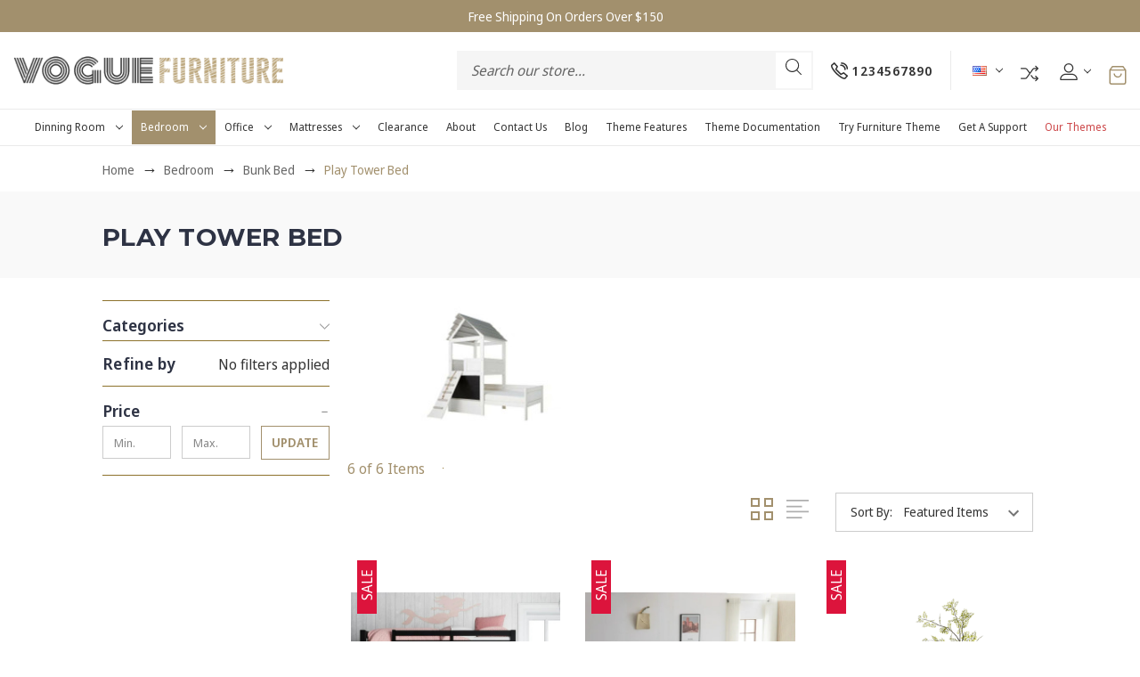

--- FILE ---
content_type: text/html; charset=UTF-8
request_url: https://vogue-furniture-demo.mybigcommerce.com/kids/bunk-bed/play-tower-bed/
body_size: 20578
content:





<!DOCTYPE html>
<html class="no-js" lang="en">
    <head>
        <title>Bedroom - Bunk Bed - Play Tower Bed - Vogue Furniture Demo</title>
        <link rel="dns-prefetch preconnect" href="https://cdn11.bigcommerce.com/s-q5p0ebthg4" crossorigin><link rel="dns-prefetch preconnect" href="https://fonts.googleapis.com/" crossorigin><link rel="dns-prefetch preconnect" href="https://fonts.gstatic.com/" crossorigin>
        <link rel='canonical' href='https://vogue-furniture-demo.mybigcommerce.com/kids/bunk-bed/play-tower-bed/' /><meta name='platform' content='bigcommerce.stencil' />
        
        

        <link href="https://cdn11.bigcommerce.com/s-q5p0ebthg4/product_images/favicon-32x32.png?t=1637738070" rel="shortcut icon">
        <meta name="viewport" content="width=device-width, initial-scale=1">
        
        <script nonce="">
            document.documentElement.className = document.documentElement.className.replace('no-js', 'js');
        </script>

        <script nonce="">
    function browserSupportsAllFeatures() {
        return window.Promise
            && window.fetch
            && window.URL
            && window.URLSearchParams
            && window.WeakMap
            // object-fit support
            && ('objectFit' in document.documentElement.style);
    }

    function loadScript(src) {
        var js = document.createElement('script');
        js.src = src;
        js.onerror = function () {
            console.error('Failed to load polyfill script ' + src);
        };
        document.head.appendChild(js);
    }

    if (!browserSupportsAllFeatures()) {
        loadScript('https://cdn11.bigcommerce.com/s-q5p0ebthg4/stencil/0d713dd0-cfe6-013e-c597-02e1bc539764/e/2e6d2e30-6e3a-013b-51a1-0a6709c9b9e6/dist/theme-bundle.polyfills.js');
    }
</script>
        <script nonce="">window.consentManagerTranslations = `{"locale":"en","locales":{"consent_manager.data_collection_warning":"en","consent_manager.accept_all_cookies":"en","consent_manager.gdpr_settings":"en","consent_manager.data_collection_preferences":"en","consent_manager.manage_data_collection_preferences":"en","consent_manager.use_data_by_cookies":"en","consent_manager.data_categories_table":"en","consent_manager.allow":"en","consent_manager.accept":"en","consent_manager.deny":"en","consent_manager.dismiss":"en","consent_manager.reject_all":"en","consent_manager.category":"en","consent_manager.purpose":"en","consent_manager.functional_category":"en","consent_manager.functional_purpose":"en","consent_manager.analytics_category":"en","consent_manager.analytics_purpose":"en","consent_manager.targeting_category":"en","consent_manager.advertising_category":"en","consent_manager.advertising_purpose":"en","consent_manager.essential_category":"en","consent_manager.esential_purpose":"en","consent_manager.yes":"en","consent_manager.no":"en","consent_manager.not_available":"en","consent_manager.cancel":"en","consent_manager.save":"en","consent_manager.back_to_preferences":"en","consent_manager.close_without_changes":"en","consent_manager.unsaved_changes":"en","consent_manager.by_using":"en","consent_manager.agree_on_data_collection":"en","consent_manager.change_preferences":"en","consent_manager.cancel_dialog_title":"en","consent_manager.privacy_policy":"en","consent_manager.allow_category_tracking":"en","consent_manager.disallow_category_tracking":"en"},"translations":{"consent_manager.data_collection_warning":"We use cookies (and other similar technologies) to collect data to improve your shopping experience.","consent_manager.accept_all_cookies":"Accept All Cookies","consent_manager.gdpr_settings":"Settings","consent_manager.data_collection_preferences":"Website Data Collection Preferences","consent_manager.manage_data_collection_preferences":"Manage Website Data Collection Preferences","consent_manager.use_data_by_cookies":" uses data collected by cookies and JavaScript libraries to improve your shopping experience.","consent_manager.data_categories_table":"The table below outlines how we use this data by category. To opt out of a category of data collection, select 'No' and save your preferences.","consent_manager.allow":"Allow","consent_manager.accept":"Accept","consent_manager.deny":"Deny","consent_manager.dismiss":"Dismiss","consent_manager.reject_all":"Reject all","consent_manager.category":"Category","consent_manager.purpose":"Purpose","consent_manager.functional_category":"Functional","consent_manager.functional_purpose":"Enables enhanced functionality, such as videos and live chat. If you do not allow these, then some or all of these functions may not work properly.","consent_manager.analytics_category":"Analytics","consent_manager.analytics_purpose":"Provide statistical information on site usage, e.g., web analytics so we can improve this website over time.","consent_manager.targeting_category":"Targeting","consent_manager.advertising_category":"Advertising","consent_manager.advertising_purpose":"Used to create profiles or personalize content to enhance your shopping experience.","consent_manager.essential_category":"Essential","consent_manager.esential_purpose":"Essential for the site and any requested services to work, but do not perform any additional or secondary function.","consent_manager.yes":"Yes","consent_manager.no":"No","consent_manager.not_available":"N/A","consent_manager.cancel":"Cancel","consent_manager.save":"Save","consent_manager.back_to_preferences":"Back to Preferences","consent_manager.close_without_changes":"You have unsaved changes to your data collection preferences. Are you sure you want to close without saving?","consent_manager.unsaved_changes":"You have unsaved changes","consent_manager.by_using":"By using our website, you're agreeing to our","consent_manager.agree_on_data_collection":"By using our website, you're agreeing to the collection of data as described in our ","consent_manager.change_preferences":"You can change your preferences at any time","consent_manager.cancel_dialog_title":"Are you sure you want to cancel?","consent_manager.privacy_policy":"Privacy Policy","consent_manager.allow_category_tracking":"Allow [CATEGORY_NAME] tracking","consent_manager.disallow_category_tracking":"Disallow [CATEGORY_NAME] tracking"}}`;</script>

        <script nonce="">
            window.lazySizesConfig = window.lazySizesConfig || {};
            window.lazySizesConfig.loadMode = 1;
        </script>
        <script nonce="" async src="https://cdn11.bigcommerce.com/s-q5p0ebthg4/stencil/0d713dd0-cfe6-013e-c597-02e1bc539764/e/2e6d2e30-6e3a-013b-51a1-0a6709c9b9e6/dist/theme-bundle.head_async.js"></script>
        
        <link href="https://fonts.googleapis.com/css?family=Montserrat:300,400,500,700,800,600%7CNoto+Sans+Display:600,400,700&display=block" rel="stylesheet">
        
        <script nonce="" async src="https://cdn11.bigcommerce.com/s-q5p0ebthg4/stencil/0d713dd0-cfe6-013e-c597-02e1bc539764/e/2e6d2e30-6e3a-013b-51a1-0a6709c9b9e6/dist/theme-bundle.font.js"></script>

        <link data-stencil-stylesheet href="https://cdn11.bigcommerce.com/s-q5p0ebthg4/stencil/0d713dd0-cfe6-013e-c597-02e1bc539764/e/2e6d2e30-6e3a-013b-51a1-0a6709c9b9e6/css/theme-e8247960-cfe6-013e-67db-227b0696a291.css" rel="stylesheet">
 
       
        
<script type="text/javascript" src="https://checkout-sdk.bigcommerce.com/v1/loader.js" defer></script>
<script type="text/javascript">
var BCData = {};
</script>
<!-- Google tag (gtag.js) --> <script async src="https://www.googletagmanager.com/gtag/js?id=G-8B6NSMSRB8"></script> <script>   window.dataLayer = window.dataLayer || [];   function gtag(){dataLayer.push(arguments);}   gtag('js', new Date());    gtag('config', 'G-8B6NSMSRB8'); </script>
<script nonce="">
(function () {
    var xmlHttp = new XMLHttpRequest();

    xmlHttp.open('POST', 'https://bes.gcp.data.bigcommerce.com/nobot');
    xmlHttp.setRequestHeader('Content-Type', 'application/json');
    xmlHttp.send('{"store_id":"1002049283","timezone_offset":"-5.0","timestamp":"2026-01-19T22:41:19.05322600Z","visit_id":"025c9899-3046-438c-8dd9-30ce5457328e","channel_id":1}');
})();
</script>

    </head>
    <body class="furniture gridview showpopup banner-space"> 
        <svg data-src="https://cdn11.bigcommerce.com/s-q5p0ebthg4/stencil/0d713dd0-cfe6-013e-c597-02e1bc539764/e/2e6d2e30-6e3a-013b-51a1-0a6709c9b9e6/img/icon-sprite.svg" class="icons-svg-sprite"></svg>

        <header class="header left banner-show" role="banner">
                <div class="static-banner">                                               
                    <div class="container">
                            <p>free shipping on orders over $150</p>
                    </div>
                </div>
        <div class="main-header">
            <a href="#" class="mobileMenu-toggle show" data-mobile-menu-toggle="menu">
                <span class="mobileMenu-toggleIcon">Toggle menu</span>
            </a>
            <div class="headerbox">
                <div class="header-middle show">
                    <div class="header-logo header-logo--left logo-image">
                        <a href="https://vogue-furniture-demo.mybigcommerce.com/" class="header-logo__link" data-header-logo-link>
        <img class="header-logo-image-unknown-size"
             src="https://cdn11.bigcommerce.com/s-q5p0ebthg4/images/stencil/original/logov3_1634542015__88174.original.png"
             alt="Vogue-Furniture-Demo"
             title="Vogue-Furniture-Demo">
</a>
                    </div>
                </div>

                <div class="header-left show">
                    
                         <div class="navUser-item navUser-item--search show">
                            <div class="searchboxmain">
                                <!-- snippet location forms_search -->
                                <form class="form" action="/search.php">
                                    <fieldset class="form-fieldset">
                                        <div class="form-field form-search">
                                            <input class="form-input" data-search-quick name="search_query" id="search-query" data-error-message="Search field cannot be empty." placeholder="Search our store..." autocomplete="off">
                                            <button class="button button--primary form-prefixPostfix-button--postfix search-icon" type="submit">Search
                                               <svg class=""><use xlink:href="#icon-search"></use></svg>
                                            </button>
                                        </div>
                                    </fieldset>
                                </form>
                                <section class="quickSearchResults search_popup" data-bind="html: results" ></section>
                            </div>
                        </div>
                        <div class="headephone">                
                          <div class="navUser-item">
                            <a href="tel:1234567890" class="navUser-action">
                              <svg><use xlink:href="#icon-call" /></svg>
                              <span>1234567890</span>
                            </a>
                          </div>                
                        </div>
                </div>                
                <div class="header-right show">
                        <div class="currencyBox">
    <ul class="navUser-section currencyBoxUl">
        <li class="navUser-item">
            <a class="navUser-action navUser-action--currencySelector has-dropdown"
               href="#"
               data-dropdown="currencySelection"
               aria-controls="currencySelection"
               aria-expanded="false"
            >
                <strong><img src="https://cdn11.bigcommerce.com/s-q5p0ebthg4/lib/flags/us.gif" border="0" alt="" role="presentation" /></strong>
                USD
                <i class="icon" aria-hidden="true">
                    <svg>
                        <use xlink:href="#icon-chevron-down" />
                    </svg>
                </i>
            </a>
            <ul class="dropdown-menu" id="currencySelection" data-dropdown-content aria-hidden="true" tabindex="-1">
                  <li>
                    <a href="https://vogue-furniture-demo.mybigcommerce.com/kids/bunk-bed/play-tower-bed/?setCurrencyId=2"
                    data-currency-code="INR"
                    data-cart-currency-switch-url="https://vogue-furniture-demo.mybigcommerce.com/cart/change-currency"
                    data-warning="Promotions and gift certificates that don&#x27;t apply to the new currency will be removed from your cart. Are you sure you want to continue?"
                    >
                        <span class="flag"><img src="https://cdn11.bigcommerce.com/s-q5p0ebthg4/lib/flags/in.gif" border="0" alt="" role="presentation" /></span><span class="code">Indian Rupee</span>
                      </a>
                  </li>
                  <li>
                    <a href="https://vogue-furniture-demo.mybigcommerce.com/kids/bunk-bed/play-tower-bed/?setCurrencyId=3"
                    data-currency-code="AUD"
                    data-cart-currency-switch-url="https://vogue-furniture-demo.mybigcommerce.com/cart/change-currency"
                    data-warning="Promotions and gift certificates that don&#x27;t apply to the new currency will be removed from your cart. Are you sure you want to continue?"
                    >
                        <span class="flag"><img src="https://cdn11.bigcommerce.com/s-q5p0ebthg4/lib/flags/au.gif" border="0" alt="" role="presentation" /></span><span class="code">Australian Dollar</span>
                      </a>
                  </li>
            </ul>
        </li>
    </ul>
</div>
                    
<nav class="navUser">
    <ul class="navUser-section navUser-section--alt">
          <li class="navUser-item navUser-item-compare">
              <a class="navUser-action navUser-item--compare needsclick" title="Compare" href="/compare" data-compare-nav>
                Compare
                <svg><use xlink:href="#icon-compare" /></svg>
                <span class="countPill countPill--positive"></span>
              </a>
          </li>
        <li class="navUser-item navUser-item--account">
    <a class="navUser-action needsclick" href="/account.php" data-dropdown="userAccount"
           aria-controls="userAccount"
           aria-expanded="false">
           <span style="font-size: 0;">User</span>
      <svg><use xlink:href="#icon-user" /></svg>
      <i class="icon" aria-hidden="true">
          <svg>
              <use xlink:href="#icon-chevron-down"></use>
          </svg>
      </i>      
    </a>
    <ul class="dropdown-menu" id="userAccount" data-dropdown-content data-options="align:right" aria-hidden="true" tabindex="-1">
        <li class="navUser-item">
          <a class="navUser-action needsclick" href="/login.php">
            <i class="icon" aria-hidden="true">
              <svg>
                  <use xlink:href="#icon-signout"></use>
              </svg>
            </i>
            <span>Sign in</span>
          </a>
        </li>
        <li class="navUser-item">
          <a class="navUser-action needsclick" href="/login.php?action&#x3D;create_account">
            <i class="icon" aria-hidden="true">
              <svg>
                  <use xlink:href="#icon-register"></use>
              </svg>
            </i>
            <span>Register</span>
          </a>
        </li>
        <li class="navUser-item navUser-item-wishlist">            
            <a class="navUser-action needsclick" href="/wishlist.php">
              <i class="icon" aria-hidden="true">
                <svg>
                    <use xlink:href="#icon-wishlist"></use>
                </svg>
              </i>
              <span>wishlist</span>
            </a>
        </li>
          <li class="navUser-item">
              <a class="navUser-action needsclick" href="/giftcertificates.php">
                <i class="icon" aria-hidden="true">
                  <svg>
                      <use xlink:href="#icon-gift-certificate"></use>
                  </svg>
                </i>
                <span>Gift Certificates</span>
              </a>
          </li>


    </ul>
</li>
    </ul>    
</nav>
                </div>                
            </div>
            <div class="cartboxright">
                <div class="navUser-item navUser-item--cart">
                    <a class="navUser-action"
                       data-cart-preview
                       data-dropdown="cart-preview-dropdown"
                       data-options="align:right"
                       href="/cart.php"
                       aria-label="Cart with 0 items"
                    >
                        <svg><use xlink:href="#icon-cart-bag" /></svg>
                        <span class="countPill cart-quantity"></span>
                    </a>
                    <div class="dropdown-menu" id="cart-preview-dropdown" data-dropdown-content aria-hidden="true"></div>
                </div>
            </div>
        </div>  
    <div class="navPages-container" id="menu" data-menu>
        <nav class="navPages">  
<div class="navPages-quickSearch">
        <div class="searchboxmain">
    <form class="form" onsubmit="return false" data-url="/search.php" data-quick-search-form  id="mobileQuickSearchForm">
        <fieldset class="form-fieldset">
            <div class="form-field">
                <label class="is-srOnly" for="search_query">Search</label>
                <input class="form-input" data-search-quick name="nav-menu-quick-search" id="nav-menu-quick-search" data-error-message="Search field cannot be empty." placeholder="Search our store..." autocomplete="off">
                <span class="search-icon-main" onclick="document.getElementById('mobileQuickSearchForm').submit();"><svg class="search-icon"><use xlink:href="#icon-search"></use></svg></span>
            </div>
        </fieldset>
    </form>
    <section class="quickSearchResults" data-bind="html: results"></section>
</div>
    </div>  
    <ul class="navPages-list">
        <li class="navPages-item navPages-item-page homeli">
             <a class="navPages-action homenav"
                href="/"
                aria-label="Home"
             >
                 <svg><use xlink:href="#icon-home" /></svg>
             </a>
         </li>
            <li class="navPages-item navPages-category">
                <a class="navPages-action menusimple  has-subMenu"
   href="https://vogue-furniture-demo.mybigcommerce.com/dinning-room/">
    Dinning Room
    <i class="icon navPages-action-moreIcon" aria-hidden="true" data-collapsible="navPages-25">
        <svg><use xlink:href="#icon-chevron-down" /></svg>
    </i>
</a>
<div class="navPage-subMenu submenusimple" id="navPages-25" aria-hidden="true" tabindex="-1">
    <ul class="navPage-subMenu-list">      
            <li class="navPage-subMenu-item">
                    <a class="navPage-subMenu-action navPages-action has-subMenu"
                       href="https://vogue-furniture-demo.mybigcommerce.com/dinning-room/dinning-table/"
                       aria-label="Dinning Table"
                    >
                        Dinning Table
                        <span class="collapsible-icon-wrapper"
                            data-collapsible="navPages-34"
                            data-collapsible-disabled-breakpoint="medium"
                            data-collapsible-disabled-state="open"
                            data-collapsible-enabled-state="closed"
                        >
                            <i class="icon navPages-action-moreIcon" aria-hidden="true">
                                <svg><use xlink:href="#icon-chevron-down" /></svg>
                            </i>
                        </span>
                    </a>
                    <ul class="navPage-childList" id="navPages-34">
                        <li class="navPage-childList-item">
                            <a class="navPage-childList-action navPages-action"
                               href="https://vogue-furniture-demo.mybigcommerce.com/dinning-room/dinning-table/mille-dining-table/"
                               aria-label="Mille Dining Table"
                            >
                                Mille Dining Table
                            </a>
                        </li>
                        <li class="navPage-childList-item">
                            <a class="navPage-childList-action navPages-action"
                               href="https://vogue-furniture-demo.mybigcommerce.com/dinning-room/dinning-table/rectangular-dinning-table/"
                               aria-label="Rectangular Dinning Table"
                            >
                                Rectangular Dinning Table
                            </a>
                        </li>
                        <li class="navPage-childList-item">
                            <a class="navPage-childList-action navPages-action"
                               href="https://vogue-furniture-demo.mybigcommerce.com/dinning-room/dinning-table/round-dinning-table/"
                               aria-label="Round Dinning Table"
                            >
                                Round Dinning Table
                            </a>
                        </li>
                        <li class="navPage-childList-item">
                            <a class="navPage-childList-action navPages-action"
                               href="https://vogue-furniture-demo.mybigcommerce.com/dinning-room/dinning-table/vita-dining-table/"
                               aria-label="Vita Dining Table"
                            >
                                Vita Dining Table
                            </a>
                        </li>
                    </ul>
            </li>
            <li class="navPage-subMenu-item">
                    <a class="navPage-subMenu-action navPages-action has-subMenu"
                       href="https://vogue-furniture-demo.mybigcommerce.com/living-room/sofa/"
                       aria-label="Sofa"
                    >
                        Sofa
                        <span class="collapsible-icon-wrapper"
                            data-collapsible="navPages-31"
                            data-collapsible-disabled-breakpoint="medium"
                            data-collapsible-disabled-state="open"
                            data-collapsible-enabled-state="closed"
                        >
                            <i class="icon navPages-action-moreIcon" aria-hidden="true">
                                <svg><use xlink:href="#icon-chevron-down" /></svg>
                            </i>
                        </span>
                    </a>
                    <ul class="navPage-childList" id="navPages-31">
                        <li class="navPage-childList-item">
                            <a class="navPage-childList-action navPages-action"
                               href="https://vogue-furniture-demo.mybigcommerce.com/dinning-room/sofa/chesterfiled-sofa/"
                               aria-label="Chesterfiled Sofa"
                            >
                                Chesterfiled Sofa
                            </a>
                        </li>
                        <li class="navPage-childList-item">
                            <a class="navPage-childList-action navPages-action"
                               href="https://vogue-furniture-demo.mybigcommerce.com/dinning-room/sofa/convertible-sofa/"
                               aria-label="Convertible Sofa"
                            >
                                Convertible Sofa
                            </a>
                        </li>
                        <li class="navPage-childList-item">
                            <a class="navPage-childList-action navPages-action"
                               href="https://vogue-furniture-demo.mybigcommerce.com/dinning-room/sofa/sectional-sofa/"
                               aria-label="Sectional Sofa"
                            >
                                Sectional Sofa
                            </a>
                        </li>
                        <li class="navPage-childList-item">
                            <a class="navPage-childList-action navPages-action"
                               href="https://vogue-furniture-demo.mybigcommerce.com/dinning-room/sofa/sleeper-sofa/"
                               aria-label="Sleeper Sofa"
                            >
                                Sleeper Sofa
                            </a>
                        </li>
                    </ul>
            </li>
            <li class="navPage-subMenu-item">
                    <a class="navPage-subMenu-action navPages-action has-subMenu"
                       href="https://vogue-furniture-demo.mybigcommerce.com/living-room/chairs/"
                       aria-label="Chairs"
                    >
                        Chairs
                        <span class="collapsible-icon-wrapper"
                            data-collapsible="navPages-35"
                            data-collapsible-disabled-breakpoint="medium"
                            data-collapsible-disabled-state="open"
                            data-collapsible-enabled-state="closed"
                        >
                            <i class="icon navPages-action-moreIcon" aria-hidden="true">
                                <svg><use xlink:href="#icon-chevron-down" /></svg>
                            </i>
                        </span>
                    </a>
                    <ul class="navPage-childList" id="navPages-35">
                        <li class="navPage-childList-item">
                            <a class="navPage-childList-action navPages-action"
                               href="https://vogue-furniture-demo.mybigcommerce.com/dinning-room/chairs/accent-chain/"
                               aria-label="Accent Chain"
                            >
                                Accent Chain
                            </a>
                        </li>
                        <li class="navPage-childList-item">
                            <a class="navPage-childList-action navPages-action"
                               href="https://vogue-furniture-demo.mybigcommerce.com/dinning-room/chairs/arm-chair/"
                               aria-label="Arm Chair"
                            >
                                Arm Chair
                            </a>
                        </li>
                        <li class="navPage-childList-item">
                            <a class="navPage-childList-action navPages-action"
                               href="https://vogue-furniture-demo.mybigcommerce.com/dinning-room/chairs/recliners-chair/"
                               aria-label="Recliners Chair"
                            >
                                Recliners Chair
                            </a>
                        </li>
                        <li class="navPage-childList-item">
                            <a class="navPage-childList-action navPages-action"
                               href="https://vogue-furniture-demo.mybigcommerce.com/dinning-room/chairs/wingback-chair/"
                               aria-label="Wingback Chair"
                            >
                                Wingback Chair
                            </a>
                        </li>
                    </ul>
            </li>
            <li class="navPage-subMenu-item">
                    <a class="navPage-subMenu-action navPages-action has-subMenu"
                       href="https://vogue-furniture-demo.mybigcommerce.com/kids/weaning-chair/"
                       aria-label="Weaning Chair"
                    >
                        Weaning Chair
                        <span class="collapsible-icon-wrapper"
                            data-collapsible="navPages-43"
                            data-collapsible-disabled-breakpoint="medium"
                            data-collapsible-disabled-state="open"
                            data-collapsible-enabled-state="closed"
                        >
                            <i class="icon navPages-action-moreIcon" aria-hidden="true">
                                <svg><use xlink:href="#icon-chevron-down" /></svg>
                            </i>
                        </span>
                    </a>
                    <ul class="navPage-childList" id="navPages-43">
                        <li class="navPage-childList-item">
                            <a class="navPage-childList-action navPages-action"
                               href="https://vogue-furniture-demo.mybigcommerce.com/kids/weaning-chair/comfy-high-chair/"
                               aria-label="Comfy High Chair"
                            >
                                Comfy High Chair
                            </a>
                        </li>
                        <li class="navPage-childList-item">
                            <a class="navPage-childList-action navPages-action"
                               href="https://vogue-furniture-demo.mybigcommerce.com/dinning-room/weaning-chair/convertible-high-chair/"
                               aria-label="Convertible High Chair"
                            >
                                Convertible High Chair
                            </a>
                        </li>
                        <li class="navPage-childList-item">
                            <a class="navPage-childList-action navPages-action"
                               href="https://vogue-furniture-demo.mybigcommerce.com/kids/weaning-chair/smart-high-chair/"
                               aria-label="Smart High Chair"
                            >
                                Smart High Chair
                            </a>
                        </li>
                        <li class="navPage-childList-item">
                            <a class="navPage-childList-action navPages-action"
                               href="https://vogue-furniture-demo.mybigcommerce.com/dinning-room/weaning-chair/traditional-high-chair/"
                               aria-label="Traditional High Chair"
                            >
                                Traditional High Chair
                            </a>
                        </li>
                    </ul>
            </li>
    </ul>
</div>
            </li>
            <li class="navPages-item navPages-category">
                <a class="navPages-action menusimple  has-subMenu activePage"
   href="https://vogue-furniture-demo.mybigcommerce.com/bedroom/">
    Bedroom
    <i class="icon navPages-action-moreIcon" aria-hidden="true" data-collapsible="navPages-26">
        <svg><use xlink:href="#icon-chevron-down" /></svg>
    </i>
</a>
<div class="navPage-subMenu submenusimple" id="navPages-26" aria-hidden="true" tabindex="-1">
    <ul class="navPage-subMenu-list">      
            <li class="navPage-subMenu-item">
                    <a class="navPage-subMenu-action navPages-action has-subMenu"
                       href="https://vogue-furniture-demo.mybigcommerce.com/bedroom/bed/"
                       aria-label="Bed"
                    >
                        Bed
                        <span class="collapsible-icon-wrapper"
                            data-collapsible="navPages-37"
                            data-collapsible-disabled-breakpoint="medium"
                            data-collapsible-disabled-state="open"
                            data-collapsible-enabled-state="closed"
                        >
                            <i class="icon navPages-action-moreIcon" aria-hidden="true">
                                <svg><use xlink:href="#icon-chevron-down" /></svg>
                            </i>
                        </span>
                    </a>
                    <ul class="navPage-childList" id="navPages-37">
                        <li class="navPage-childList-item">
                            <a class="navPage-childList-action navPages-action"
                               href="https://vogue-furniture-demo.mybigcommerce.com/bedroom/bed/adjustable-bed/"
                               aria-label="Adjustable Bed"
                            >
                                Adjustable Bed
                            </a>
                        </li>
                        <li class="navPage-childList-item">
                            <a class="navPage-childList-action navPages-action"
                               href="https://vogue-furniture-demo.mybigcommerce.com/bedroom/bed/double-bed/"
                               aria-label="Double Bed"
                            >
                                Double Bed
                            </a>
                        </li>
                        <li class="navPage-childList-item">
                            <a class="navPage-childList-action navPages-action"
                               href="https://vogue-furniture-demo.mybigcommerce.com/bedroom/bed/single-bed/"
                               aria-label="Single Bed"
                            >
                                Single Bed
                            </a>
                        </li>
                        <li class="navPage-childList-item">
                            <a class="navPage-childList-action navPages-action"
                               href="https://vogue-furniture-demo.mybigcommerce.com/bedroom/bed/storage-bed/"
                               aria-label="Storage Bed"
                            >
                                Storage Bed
                            </a>
                        </li>
                    </ul>
            </li>
            <li class="navPage-subMenu-item">
                    <a class="navPage-subMenu-action navPages-action has-subMenu activePage"
                       href="https://vogue-furniture-demo.mybigcommerce.com/kids/bunk-bed/"
                       aria-label="Bunk Bed"
                    >
                        Bunk Bed
                        <span class="collapsible-icon-wrapper"
                            data-collapsible="navPages-44"
                            data-collapsible-disabled-breakpoint="medium"
                            data-collapsible-disabled-state="open"
                            data-collapsible-enabled-state="closed"
                        >
                            <i class="icon navPages-action-moreIcon" aria-hidden="true">
                                <svg><use xlink:href="#icon-chevron-down" /></svg>
                            </i>
                        </span>
                    </a>
                    <ul class="navPage-childList" id="navPages-44">
                        <li class="navPage-childList-item">
                            <a class="navPage-childList-action navPages-action"
                               href="https://vogue-furniture-demo.mybigcommerce.com/bedroom/bunk-bed/l-shaped-bunk-bed/"
                               aria-label="L-shaped bunk bed"
                            >
                                L-shaped bunk bed
                            </a>
                        </li>
                        <li class="navPage-childList-item">
                            <a class="navPage-childList-action navPages-action"
                               href="https://vogue-furniture-demo.mybigcommerce.com/bedroom/bunk-bed/metal-bunk-bed/"
                               aria-label="Metal Bunk Bed"
                            >
                                Metal Bunk Bed
                            </a>
                        </li>
                        <li class="navPage-childList-item">
                            <a class="navPage-childList-action navPages-action activePage"
                               href="https://vogue-furniture-demo.mybigcommerce.com/kids/bunk-bed/play-tower-bed/"
                               aria-label="Play Tower Bed"
                            >
                                Play Tower Bed
                            </a>
                        </li>
                        <li class="navPage-childList-item">
                            <a class="navPage-childList-action navPages-action"
                               href="https://vogue-furniture-demo.mybigcommerce.com/kids/bunk-bed/triple-bunk-bed/"
                               aria-label="Triple Bunk Bed"
                            >
                                Triple Bunk Bed
                            </a>
                        </li>
                    </ul>
            </li>
            <li class="navPage-subMenu-item">
                    <a class="navPage-subMenu-action navPages-action has-subMenu"
                       href="https://vogue-furniture-demo.mybigcommerce.com/bedroom/cupboard/"
                       aria-label="Cupboard"
                    >
                        Cupboard
                        <span class="collapsible-icon-wrapper"
                            data-collapsible="navPages-36"
                            data-collapsible-disabled-breakpoint="medium"
                            data-collapsible-disabled-state="open"
                            data-collapsible-enabled-state="closed"
                        >
                            <i class="icon navPages-action-moreIcon" aria-hidden="true">
                                <svg><use xlink:href="#icon-chevron-down" /></svg>
                            </i>
                        </span>
                    </a>
                    <ul class="navPage-childList" id="navPages-36">
                        <li class="navPage-childList-item">
                            <a class="navPage-childList-action navPages-action"
                               href="https://vogue-furniture-demo.mybigcommerce.com/bedroom/cupboard/built-in-cupboard/"
                               aria-label="Built-in Cupboard"
                            >
                                Built-in Cupboard
                            </a>
                        </li>
                        <li class="navPage-childList-item">
                            <a class="navPage-childList-action navPages-action"
                               href="https://vogue-furniture-demo.mybigcommerce.com/bedroom/cupboard/closet/"
                               aria-label="Closet"
                            >
                                Closet
                            </a>
                        </li>
                        <li class="navPage-childList-item">
                            <a class="navPage-childList-action navPages-action"
                               href="https://vogue-furniture-demo.mybigcommerce.com/bedroom/cupboard/kitchen-cupboard/"
                               aria-label="Kitchen Cupboard"
                            >
                                Kitchen Cupboard
                            </a>
                        </li>
                        <li class="navPage-childList-item">
                            <a class="navPage-childList-action navPages-action"
                               href="https://vogue-furniture-demo.mybigcommerce.com/bedroom/cupboard/sideboard/"
                               aria-label="Sideboard"
                            >
                                Sideboard
                            </a>
                        </li>
                    </ul>
            </li>
            <li class="navPage-subMenu-item">
                    <a class="navPage-subMenu-action navPages-action has-subMenu"
                       href="https://vogue-furniture-demo.mybigcommerce.com/kids/study-table/"
                       aria-label="Study Table"
                    >
                        Study Table
                        <span class="collapsible-icon-wrapper"
                            data-collapsible="navPages-42"
                            data-collapsible-disabled-breakpoint="medium"
                            data-collapsible-disabled-state="open"
                            data-collapsible-enabled-state="closed"
                        >
                            <i class="icon navPages-action-moreIcon" aria-hidden="true">
                                <svg><use xlink:href="#icon-chevron-down" /></svg>
                            </i>
                        </span>
                    </a>
                    <ul class="navPage-childList" id="navPages-42">
                        <li class="navPage-childList-item">
                            <a class="navPage-childList-action navPages-action"
                               href="https://vogue-furniture-demo.mybigcommerce.com/kids/study-table/candyland-kids-study-table/"
                               aria-label="Candyland Kids Study Table"
                            >
                                Candyland Kids Study Table
                            </a>
                        </li>
                        <li class="navPage-childList-item">
                            <a class="navPage-childList-action navPages-action"
                               href="https://vogue-furniture-demo.mybigcommerce.com/bedroom/study-table/corner-desk-table/"
                               aria-label="Corner Desk Table"
                            >
                                Corner Desk Table
                            </a>
                        </li>
                        <li class="navPage-childList-item">
                            <a class="navPage-childList-action navPages-action"
                               href="https://vogue-furniture-demo.mybigcommerce.com/kids/study-table/raptor-study-table/"
                               aria-label="Raptor Study Table"
                            >
                                Raptor Study Table
                            </a>
                        </li>
                        <li class="navPage-childList-item">
                            <a class="navPage-childList-action navPages-action"
                               href="https://vogue-furniture-demo.mybigcommerce.com/kids/study-table/zane-wooden-study-table-desk/"
                               aria-label="Zane Wooden Study Table Desk"
                            >
                                Zane Wooden Study Table Desk
                            </a>
                        </li>
                    </ul>
            </li>
    </ul>
</div>
            </li>
            <li class="navPages-item navPages-category">
                <a class="navPages-action menusimple  has-subMenu"
   href="https://vogue-furniture-demo.mybigcommerce.com/office/">
    Office
    <i class="icon navPages-action-moreIcon" aria-hidden="true" data-collapsible="navPages-27">
        <svg><use xlink:href="#icon-chevron-down" /></svg>
    </i>
</a>
<div class="navPage-subMenu submenusimple" id="navPages-27" aria-hidden="true" tabindex="-1">
    <ul class="navPage-subMenu-list">      
            <li class="navPage-subMenu-item">
                    <a class="navPage-subMenu-action navPages-action has-subMenu"
                       href="https://vogue-furniture-demo.mybigcommerce.com/office/lamp-stand/"
                       aria-label="Lamp stand"
                    >
                        Lamp stand
                        <span class="collapsible-icon-wrapper"
                            data-collapsible="navPages-41"
                            data-collapsible-disabled-breakpoint="medium"
                            data-collapsible-disabled-state="open"
                            data-collapsible-enabled-state="closed"
                        >
                            <i class="icon navPages-action-moreIcon" aria-hidden="true">
                                <svg><use xlink:href="#icon-chevron-down" /></svg>
                            </i>
                        </span>
                    </a>
                    <ul class="navPage-childList" id="navPages-41">
                        <li class="navPage-childList-item">
                            <a class="navPage-childList-action navPages-action"
                               href="https://vogue-furniture-demo.mybigcommerce.com/office/lamp-stand/adjustable-floor-lamp/"
                               aria-label="Adjustable Floor Lamp "
                            >
                                Adjustable Floor Lamp 
                            </a>
                        </li>
                        <li class="navPage-childList-item">
                            <a class="navPage-childList-action navPages-action"
                               href="https://vogue-furniture-demo.mybigcommerce.com/office/lamp-stand/candelabra-lamp/"
                               aria-label="Candelabra Lamp"
                            >
                                Candelabra Lamp
                            </a>
                        </li>
                        <li class="navPage-childList-item">
                            <a class="navPage-childList-action navPages-action"
                               href="https://vogue-furniture-demo.mybigcommerce.com/office/lamp-stand/swing-arm-lamp/"
                               aria-label="Swing Arm Lamp"
                            >
                                Swing Arm Lamp
                            </a>
                        </li>
                        <li class="navPage-childList-item">
                            <a class="navPage-childList-action navPages-action"
                               href="https://vogue-furniture-demo.mybigcommerce.com/office/lamp-stand/table-lamp/"
                               aria-label="Table Lamp"
                            >
                                Table Lamp
                            </a>
                        </li>
                    </ul>
            </li>
            <li class="navPage-subMenu-item">
                    <a class="navPage-subMenu-action navPages-action has-subMenu"
                       href="https://vogue-furniture-demo.mybigcommerce.com/living-room/book-shelf/"
                       aria-label="Book Shelf"
                    >
                        Book Shelf
                        <span class="collapsible-icon-wrapper"
                            data-collapsible="navPages-33"
                            data-collapsible-disabled-breakpoint="medium"
                            data-collapsible-disabled-state="open"
                            data-collapsible-enabled-state="closed"
                        >
                            <i class="icon navPages-action-moreIcon" aria-hidden="true">
                                <svg><use xlink:href="#icon-chevron-down" /></svg>
                            </i>
                        </span>
                    </a>
                    <ul class="navPage-childList" id="navPages-33">
                        <li class="navPage-childList-item">
                            <a class="navPage-childList-action navPages-action"
                               href="https://vogue-furniture-demo.mybigcommerce.com/office/book-shelf/corner-bookshelf/"
                               aria-label="Corner BookShelf"
                            >
                                Corner BookShelf
                            </a>
                        </li>
                        <li class="navPage-childList-item">
                            <a class="navPage-childList-action navPages-action"
                               href="https://vogue-furniture-demo.mybigcommerce.com/office/book-shelf/cube-bookshelf/"
                               aria-label="Cube Bookshelf"
                            >
                                Cube Bookshelf
                            </a>
                        </li>
                        <li class="navPage-childList-item">
                            <a class="navPage-childList-action navPages-action"
                               href="https://vogue-furniture-demo.mybigcommerce.com/office/book-shelf/ladder-bookshelf/"
                               aria-label="Ladder BookShelf"
                            >
                                Ladder BookShelf
                            </a>
                        </li>
                        <li class="navPage-childList-item">
                            <a class="navPage-childList-action navPages-action"
                               href="https://vogue-furniture-demo.mybigcommerce.com/office/book-shelf/standard-bookshelf/"
                               aria-label="Standard Bookshelf"
                            >
                                Standard Bookshelf
                            </a>
                        </li>
                    </ul>
            </li>
            <li class="navPage-subMenu-item">
                    <a class="navPage-subMenu-action navPages-action has-subMenu"
                       href="https://vogue-furniture-demo.mybigcommerce.com/office/table/"
                       aria-label="Table"
                    >
                        Table
                        <span class="collapsible-icon-wrapper"
                            data-collapsible="navPages-40"
                            data-collapsible-disabled-breakpoint="medium"
                            data-collapsible-disabled-state="open"
                            data-collapsible-enabled-state="closed"
                        >
                            <i class="icon navPages-action-moreIcon" aria-hidden="true">
                                <svg><use xlink:href="#icon-chevron-down" /></svg>
                            </i>
                        </span>
                    </a>
                    <ul class="navPage-childList" id="navPages-40">
                        <li class="navPage-childList-item">
                            <a class="navPage-childList-action navPages-action"
                               href="https://vogue-furniture-demo.mybigcommerce.com/office/table/computer-desk/"
                               aria-label="Computer desk"
                            >
                                Computer desk
                            </a>
                        </li>
                        <li class="navPage-childList-item">
                            <a class="navPage-childList-action navPages-action"
                               href="https://vogue-furniture-demo.mybigcommerce.com/office/table/executive-desk/"
                               aria-label="Executive desk"
                            >
                                Executive desk
                            </a>
                        </li>
                        <li class="navPage-childList-item">
                            <a class="navPage-childList-action navPages-action"
                               href="https://vogue-furniture-demo.mybigcommerce.com/office/table/foldable-table/"
                               aria-label="Foldable table"
                            >
                                Foldable table
                            </a>
                        </li>
                        <li class="navPage-childList-item">
                            <a class="navPage-childList-action navPages-action"
                               href="https://vogue-furniture-demo.mybigcommerce.com/office/table/writing-table/"
                               aria-label="writing table"
                            >
                                writing table
                            </a>
                        </li>
                    </ul>
            </li>
            <li class="navPage-subMenu-item">
                    <a class="navPage-subMenu-action navPages-action has-subMenu"
                       href="https://vogue-furniture-demo.mybigcommerce.com/living-room/chair/"
                       aria-label="Chair"
                    >
                        Chair
                        <span class="collapsible-icon-wrapper"
                            data-collapsible="navPages-32"
                            data-collapsible-disabled-breakpoint="medium"
                            data-collapsible-disabled-state="open"
                            data-collapsible-enabled-state="closed"
                        >
                            <i class="icon navPages-action-moreIcon" aria-hidden="true">
                                <svg><use xlink:href="#icon-chevron-down" /></svg>
                            </i>
                        </span>
                    </a>
                    <ul class="navPage-childList" id="navPages-32">
                        <li class="navPage-childList-item">
                            <a class="navPage-childList-action navPages-action"
                               href="https://vogue-furniture-demo.mybigcommerce.com/office/chair/task-chair/"
                               aria-label=" Task Chair"
                            >
                                 Task Chair
                            </a>
                        </li>
                        <li class="navPage-childList-item">
                            <a class="navPage-childList-action navPages-action"
                               href="https://vogue-furniture-demo.mybigcommerce.com/office/chair/conferance-chair/"
                               aria-label="Conferance Chair"
                            >
                                Conferance Chair
                            </a>
                        </li>
                        <li class="navPage-childList-item">
                            <a class="navPage-childList-action navPages-action"
                               href="https://vogue-furniture-demo.mybigcommerce.com/office/chair/guest-chair/"
                               aria-label="Guest Chair"
                            >
                                Guest Chair
                            </a>
                        </li>
                        <li class="navPage-childList-item">
                            <a class="navPage-childList-action navPages-action"
                               href="https://vogue-furniture-demo.mybigcommerce.com/office/chair/mesh-chair/"
                               aria-label="Mesh Chair"
                            >
                                Mesh Chair
                            </a>
                        </li>
                    </ul>
            </li>
    </ul>
</div>
            </li>
            <li class="navPages-item navPages-category">
                <a class="navPages-action menusimple  has-subMenu"
   href="https://vogue-furniture-demo.mybigcommerce.com/mattresses/">
    Mattresses
    <i class="icon navPages-action-moreIcon" aria-hidden="true" data-collapsible="navPages-29">
        <svg><use xlink:href="#icon-chevron-down" /></svg>
    </i>
</a>
<div class="navPage-subMenu submenusimple" id="navPages-29" aria-hidden="true" tabindex="-1">
    <ul class="navPage-subMenu-list">      
            <li class="navPage-subMenu-item">
                    <a class="navPage-subMenu-action navPages-action has-subMenu"
                       href="https://vogue-furniture-demo.mybigcommerce.com/mattresses/foam-mattress/"
                       aria-label="Foam Mattress"
                    >
                        Foam Mattress
                        <span class="collapsible-icon-wrapper"
                            data-collapsible="navPages-46"
                            data-collapsible-disabled-breakpoint="medium"
                            data-collapsible-disabled-state="open"
                            data-collapsible-enabled-state="closed"
                        >
                            <i class="icon navPages-action-moreIcon" aria-hidden="true">
                                <svg><use xlink:href="#icon-chevron-down" /></svg>
                            </i>
                        </span>
                    </a>
                    <ul class="navPage-childList" id="navPages-46">
                        <li class="navPage-childList-item">
                            <a class="navPage-childList-action navPages-action"
                               href="https://vogue-furniture-demo.mybigcommerce.com/mattresses/foam-mattress/pincore-mattresses/"
                               aria-label="Pincore mattresses"
                            >
                                Pincore mattresses
                            </a>
                        </li>
                        <li class="navPage-childList-item">
                            <a class="navPage-childList-action navPages-action"
                               href="https://vogue-furniture-demo.mybigcommerce.com/mattresses/foam-mattress/spring-mattresses/"
                               aria-label="Spring mattresses"
                            >
                                Spring mattresses
                            </a>
                        </li>
                        <li class="navPage-childList-item">
                            <a class="navPage-childList-action navPages-action"
                               href="https://vogue-furniture-demo.mybigcommerce.com/mattresses/foam-mattress/gel-memory-foam-mattresses/"
                               aria-label="Gel Memory Foam Mattresses"
                            >
                                Gel Memory Foam Mattresses
                            </a>
                        </li>
                        <li class="navPage-childList-item">
                            <a class="navPage-childList-action navPages-action"
                               href="https://vogue-furniture-demo.mybigcommerce.com/mattresses/foam-mattress/memory-foam-mattresses/"
                               aria-label="Memory Foam Mattresses"
                            >
                                Memory Foam Mattresses
                            </a>
                        </li>
                    </ul>
            </li>
            <li class="navPage-subMenu-item">
                    <a class="navPage-subMenu-action navPages-action has-subMenu"
                       href="https://vogue-furniture-demo.mybigcommerce.com/mattresses/hybrid-mattresses/"
                       aria-label="Hybrid Mattresses"
                    >
                        Hybrid Mattresses
                        <span class="collapsible-icon-wrapper"
                            data-collapsible="navPages-101"
                            data-collapsible-disabled-breakpoint="medium"
                            data-collapsible-disabled-state="open"
                            data-collapsible-enabled-state="closed"
                        >
                            <i class="icon navPages-action-moreIcon" aria-hidden="true">
                                <svg><use xlink:href="#icon-chevron-down" /></svg>
                            </i>
                        </span>
                    </a>
                    <ul class="navPage-childList" id="navPages-101">
                        <li class="navPage-childList-item">
                            <a class="navPage-childList-action navPages-action"
                               href="https://vogue-furniture-demo.mybigcommerce.com/mattresses/hybrid-mattresses/latex-hybrid-mattrasses/"
                               aria-label="Latex  Hybrid Mattrasses"
                            >
                                Latex  Hybrid Mattrasses
                            </a>
                        </li>
                        <li class="navPage-childList-item">
                            <a class="navPage-childList-action navPages-action"
                               href="https://vogue-furniture-demo.mybigcommerce.com/mattresses/hybrid-mattresses/memory-foam-hybrid-mattrasses/"
                               aria-label="Memory Foam Hybrid Mattrasses"
                            >
                                Memory Foam Hybrid Mattrasses
                            </a>
                        </li>
                        <li class="navPage-childList-item">
                            <a class="navPage-childList-action navPages-action"
                               href="https://vogue-furniture-demo.mybigcommerce.com/mattresses/hybrid-mattresses/organic-hybrid-mattrasses/"
                               aria-label="Organic Hybrid Mattrasses"
                            >
                                Organic Hybrid Mattrasses
                            </a>
                        </li>
                        <li class="navPage-childList-item">
                            <a class="navPage-childList-action navPages-action"
                               href="https://vogue-furniture-demo.mybigcommerce.com/mattresses/hybrid-mattresses/pilow-top-hybrid-mattrasses/"
                               aria-label="Pilow top  Hybrid Mattrasses"
                            >
                                Pilow top  Hybrid Mattrasses
                            </a>
                        </li>
                    </ul>
            </li>
            <li class="navPage-subMenu-item">
                    <a class="navPage-subMenu-action navPages-action has-subMenu"
                       href="https://vogue-furniture-demo.mybigcommerce.com/mattresses/latex-mattress/"
                       aria-label="Latex Mattress"
                    >
                        Latex Mattress
                        <span class="collapsible-icon-wrapper"
                            data-collapsible="navPages-47"
                            data-collapsible-disabled-breakpoint="medium"
                            data-collapsible-disabled-state="open"
                            data-collapsible-enabled-state="closed"
                        >
                            <i class="icon navPages-action-moreIcon" aria-hidden="true">
                                <svg><use xlink:href="#icon-chevron-down" /></svg>
                            </i>
                        </span>
                    </a>
                    <ul class="navPage-childList" id="navPages-47">
                        <li class="navPage-childList-item">
                            <a class="navPage-childList-action navPages-action"
                               href="https://vogue-furniture-demo.mybigcommerce.com/mattresses/latex-mattress/breeze-mattress/"
                               aria-label="Breeze Mattress"
                            >
                                Breeze Mattress
                            </a>
                        </li>
                        <li class="navPage-childList-item">
                            <a class="navPage-childList-action navPages-action"
                               href="https://vogue-furniture-demo.mybigcommerce.com/mattresses/latex-mattress/classic-latex-mattress/"
                               aria-label="Classic Latex Mattress"
                            >
                                Classic Latex Mattress
                            </a>
                        </li>
                        <li class="navPage-childList-item">
                            <a class="navPage-childList-action navPages-action"
                               href="https://vogue-furniture-demo.mybigcommerce.com/mattresses/latex-mattress/king-mattress/"
                               aria-label="King Mattress"
                            >
                                King Mattress
                            </a>
                        </li>
                        <li class="navPage-childList-item">
                            <a class="navPage-childList-action navPages-action"
                               href="https://vogue-furniture-demo.mybigcommerce.com/mattresses/latex-mattress/natural-latex-mattresses/"
                               aria-label="Natural Latex Mattresses"
                            >
                                Natural Latex Mattresses
                            </a>
                        </li>
                    </ul>
            </li>
            <li class="navPage-subMenu-item">
                    <a class="navPage-subMenu-action navPages-action has-subMenu"
                       href="https://vogue-furniture-demo.mybigcommerce.com/mattresses/ortho-mattress/"
                       aria-label="Ortho Mattress"
                    >
                        Ortho Mattress
                        <span class="collapsible-icon-wrapper"
                            data-collapsible="navPages-45"
                            data-collapsible-disabled-breakpoint="medium"
                            data-collapsible-disabled-state="open"
                            data-collapsible-enabled-state="closed"
                        >
                            <i class="icon navPages-action-moreIcon" aria-hidden="true">
                                <svg><use xlink:href="#icon-chevron-down" /></svg>
                            </i>
                        </span>
                    </a>
                    <ul class="navPage-childList" id="navPages-45">
                        <li class="navPage-childList-item">
                            <a class="navPage-childList-action navPages-action"
                               href="https://vogue-furniture-demo.mybigcommerce.com/mattresses/ortho-mattress/eclipse-mattress/"
                               aria-label="Eclipse Mattress"
                            >
                                Eclipse Mattress
                            </a>
                        </li>
                        <li class="navPage-childList-item">
                            <a class="navPage-childList-action navPages-action"
                               href="https://vogue-furniture-demo.mybigcommerce.com/mattresses/ortho-mattress/firm-orthopedic-mattresses/"
                               aria-label="Firm Orthopedic Mattresses "
                            >
                                Firm Orthopedic Mattresses 
                            </a>
                        </li>
                        <li class="navPage-childList-item">
                            <a class="navPage-childList-action navPages-action"
                               href="https://vogue-furniture-demo.mybigcommerce.com/mattresses/ortho-mattress/orthopedic-hybrid-mattresses/"
                               aria-label="Orthopedic Hybrid Mattresses "
                            >
                                Orthopedic Hybrid Mattresses 
                            </a>
                        </li>
                        <li class="navPage-childList-item">
                            <a class="navPage-childList-action navPages-action"
                               href="https://vogue-furniture-demo.mybigcommerce.com/mattresses/ortho-mattress/spring-life/"
                               aria-label="Spring Life"
                            >
                                Spring Life
                            </a>
                        </li>
                    </ul>
            </li>
    </ul>
</div>
            </li>
            <li class="navPages-item navPages-category">
                <a class="navPages-action"
   href="https://vogue-furniture-demo.mybigcommerce.com/clearance/"
   aria-label="Clearance"
>
    Clearance
</a>
            </li>
                 <li class="navPages-item navPages-item-page">
                     <a class="navPages-action"
                        href="https://vogue-furniture-demo.mybigcommerce.com/about/"
                        aria-label="About"
                     >
                         About
                     </a>
                 </li>
                 <li class="navPages-item navPages-item-page">
                     <a class="navPages-action"
                        href="https://vogue-furniture-demo.mybigcommerce.com/contact-us/"
                        aria-label="Contact Us"
                     >
                         Contact Us
                     </a>
                 </li>
                 <li class="navPages-item navPages-item-page">
                     <a class="navPages-action"
                        href="https://vogue-furniture-demo.mybigcommerce.com/blog/"
                        aria-label="Blog"
                     >
                         Blog
                     </a>
                 </li>
                 <li class="navPages-item navPages-item-page">
                     <a class="navPages-action"
                        href="https://vogue-furniture-demo.mybigcommerce.com/theme-features/"
                        aria-label="Theme Features"
                     >
                         Theme Features
                     </a>
                 </li>
                 <li class="navPages-item navPages-item-page">
                     <a class="navPages-action"
                        href="https://vogue-furniture-demo.mybigcommerce.com/theme-documentation/"
                        aria-label="Theme Documentation"
                     >
                         Theme Documentation
                     </a>
                 </li>
                 <li class="navPages-item navPages-item-page">
                     <a class="navPages-action"
                        href="https://vogue-furniture-demo.mybigcommerce.com/try-furniture-theme/"
                        aria-label="Try Furniture Theme"
                     >
                         Try Furniture Theme
                     </a>
                 </li>
                 <li class="navPages-item navPages-item-page">
                     <a class="navPages-action"
                        href="https://vogue-furniture-demo.mybigcommerce.com/get-a-support/"
                        aria-label="Get A Support"
                     >
                         Get A Support
                     </a>
                 </li>
                 <li class="navPages-item navPages-item-page">
                     <a class="navPages-action"
                        href="https://vogue-furniture-demo.mybigcommerce.com/our-themes/"
                        aria-label="Our Themes"
                     >
                         Our Themes
                     </a>
                 </li>
    </ul>
     <ul class="navPages-list navPages-list--user">
            <li class="navPages-item">
                <a class="navPages-action has-subMenu"
                   href="#"
                   data-collapsible="navPages-currency"
                   aria-controls="navPages-currency"
                   aria-expanded="false"
                   aria-label="USD"
                >
                    USD
                    <i class="icon navPages-action-moreIcon" aria-hidden="true">
                        <svg>
                            <use xmlns:xlink="http://www.w3.org/1999/xlink" xlink:href="#icon-chevron-down"></use>
                        </svg>
                    </i>
                </a>
                <div class="navPage-subMenu" id="navPages-currency" aria-hidden="true" tabindex="-1">
                    <ul class="navPage-subMenu-list">
                            <li class="navPage-subMenu-item">
                                <a class="navPage-subMenu-action navPages-action"
                                   href="https://vogue-furniture-demo.mybigcommerce.com/kids/bunk-bed/play-tower-bed/?setCurrencyId=2"
                                   aria-label="Indian Rupee"
                                   data-currency-code="INR"
                                   data-cart-currency-switch-url="https://vogue-furniture-demo.mybigcommerce.com/cart/change-currency"
                                   data-warning="Promotions and gift certificates that don&#x27;t apply to the new currency will be removed from your cart. Are you sure you want to continue?"
                                >
                                        Indian Rupee
                                </a>
                            </li>
                            <li class="navPage-subMenu-item">
                                <a class="navPage-subMenu-action navPages-action"
                                   href="https://vogue-furniture-demo.mybigcommerce.com/kids/bunk-bed/play-tower-bed/?setCurrencyId=3"
                                   aria-label="Australian Dollar"
                                   data-currency-code="AUD"
                                   data-cart-currency-switch-url="https://vogue-furniture-demo.mybigcommerce.com/cart/change-currency"
                                   data-warning="Promotions and gift certificates that don&#x27;t apply to the new currency will be removed from your cart. Are you sure you want to continue?"
                                >
                                        Australian Dollar
                                </a>
                            </li>
                    </ul>
                </div>
            </li>
   
            <li class="navPages-item">
                <a class="navPages-action"
                   href="/giftcertificates.php"
                   aria-label="Gift Certificates"
                >
                    Gift Certificates
                </a>
            </li>
            <li class="navPages-item">
                <a class="navPages-action"
                   href="/login.php"
                   aria-label="Sign in"
                >
                    Sign in
                </a>
                    <a class="navPages-action"
                       href="/login.php?action&#x3D;create_account"
                       aria-label="Register"
                    >
                        Register
                    </a>
            </li>
    </ul>
</nav>
    </div>
</header>
<div data-content-region="header_bottom--global"></div>
<div data-content-region="header_bottom"></div>
        <main class="body category-page" id="main-content" role="main" data-currency-code="USD">
     
    <div class="heading-bg">
    <div class="container"> 
        <nav aria-label="Breadcrumb">
    <ol class="breadcrumbs">
                <li class="breadcrumb ">
                    <a class="breadcrumb-label"
                       href="https://vogue-furniture-demo.mybigcommerce.com/"
                       
                    >
                        <span>Home</span>
                    </a>
                </li>
                <li class="breadcrumb ">
                    <a class="breadcrumb-label"
                       href="https://vogue-furniture-demo.mybigcommerce.com/bedroom/"
                       
                    >
                        <span>Bedroom</span>
                    </a>
                </li>
                <li class="breadcrumb ">
                    <a class="breadcrumb-label"
                       href="https://vogue-furniture-demo.mybigcommerce.com/kids/bunk-bed/"
                       
                    >
                        <span>Bunk Bed</span>
                    </a>
                </li>
                <li class="breadcrumb is-active">
                    <a class="breadcrumb-label"
                       href="https://vogue-furniture-demo.mybigcommerce.com/kids/bunk-bed/play-tower-bed/"
                       aria-current="page"
                    >
                        <span>Play Tower Bed</span>
                    </a>
                </li>
    </ol>
</nav>

<script type="application/ld+json"  nonce="">
{
    "@context": "https://schema.org",
    "@type": "BreadcrumbList",
    "itemListElement":
    [
        {
            "@type": "ListItem",
            "position": 1,
            "item": {
                "@id": "https://vogue-furniture-demo.mybigcommerce.com/",
                "name": "Home"
            }
        },
        {
            "@type": "ListItem",
            "position": 2,
            "item": {
                "@id": "https://vogue-furniture-demo.mybigcommerce.com/bedroom/",
                "name": "Bedroom"
            }
        },
        {
            "@type": "ListItem",
            "position": 3,
            "item": {
                "@id": "https://vogue-furniture-demo.mybigcommerce.com/kids/bunk-bed/",
                "name": "Bunk Bed"
            }
        },
        {
            "@type": "ListItem",
            "position": 4,
            "item": {
                "@id": "https://vogue-furniture-demo.mybigcommerce.com/kids/bunk-bed/play-tower-bed/",
                "name": "Play Tower Bed"
            }
        }
    ]
}
</script>

            <h1 class="page-heading">Play Tower Bed</h1>
    <div data-content-region="category_below_header"></div>
    <div class="description-box"> 
        <div class="description  no-description"> 
            <div class="text">
            </div>
        </div>
    </div>
</div>
</div>
    

    <div class="container">
        <div class="page sidebar-product">
        <aside class="page-sidebar" id="faceted-search-container">
            <nav>
    <div class="accordion-block">    
    <div class="accordion-nav-clear-holder">
    <button type="button"
         class="accordion-navigation toggleLink"
         data-collapsible="#categories-list"
         role="button">
        <span class="accordion-title">
            Categories
        </span>
        <span>            
            <i class="icon navPages-action-moreIcon" aria-hidden="true"><svg><use xlink:href="#icon-chevron-down" /></svg></i>        
        </span>
    </button>
</div>

    <div id="categories-list" class="accordion-content first-level-category">
        <ul class="navPages-list">
                <li class="navPages-item level-one">
                    <a class="navPages-action has-subMenu parent-category" href="https://vogue-furniture-demo.mybigcommerce.com/dinning-room/">                        
                        Dinning Room    
                    </a>
                    <span class="action-icon">
                    <i class="icon icon-add" aria-hidden="true"><svg><use xlink:href="#icon-add" /></svg></i>
                    <i class="icon icon-remove" aria-hidden="true"><svg><use xlink:href="#icon-remove" /></svg></i>
                    </span>
                    <div class="navPage-subMenu second-level-category" aria-hidden="true" tabindex="-1" id="25">
                        <ul class="navPage-subMenu-list">
                                <li class="navPage-subMenu-item level-two">
                                        <a class="navPage-subMenu-action navPages-action has-subMenu second-level"
                                            href="https://vogue-furniture-demo.mybigcommerce.com/dinning-room/dinning-table/">                                            
                                            Dinning Table
                                        </a>
                                        <span class="action-icon">
                                        <i class="icon icon-add" aria-hidden="true"><svg><use xlink:href="#icon-add" /></svg></i>
                                        <i class="icon icon-remove" aria-hidden="true"><svg><use xlink:href="#icon-remove" /></svg></i>
                                        </span>
                                        <div class="navPage-subMenu third-level-category" aria-hidden="true" tabindex="-1" id="34">
                                            <ul class="navPage-subMenu-list">
                                                    <li class="navPage-subMenu-item level-three">
                                                        <a class="navPage-subMenu-action navPages-action third-level-without-submenu third-level" href="https://vogue-furniture-demo.mybigcommerce.com/dinning-room/dinning-table/mille-dining-table/">                                                            
                                                            Mille Dining Table
                                                        </a>
                                                    </li>
                                                    <li class="navPage-subMenu-item level-three">
                                                        <a class="navPage-subMenu-action navPages-action third-level-without-submenu third-level" href="https://vogue-furniture-demo.mybigcommerce.com/dinning-room/dinning-table/rectangular-dinning-table/">                                                            
                                                            Rectangular Dinning Table
                                                        </a>
                                                    </li>
                                                    <li class="navPage-subMenu-item level-three">
                                                        <a class="navPage-subMenu-action navPages-action third-level-without-submenu third-level" href="https://vogue-furniture-demo.mybigcommerce.com/dinning-room/dinning-table/round-dinning-table/">                                                            
                                                            Round Dinning Table
                                                        </a>
                                                    </li>
                                                    <li class="navPage-subMenu-item level-three">
                                                        <a class="navPage-subMenu-action navPages-action third-level-without-submenu third-level" href="https://vogue-furniture-demo.mybigcommerce.com/dinning-room/dinning-table/vita-dining-table/">                                                            
                                                            Vita Dining Table
                                                        </a>
                                                    </li>
                                            </ul>
                                        </div>
                                </li>
                                <li class="navPage-subMenu-item level-two">
                                        <a class="navPage-subMenu-action navPages-action has-subMenu second-level"
                                            href="https://vogue-furniture-demo.mybigcommerce.com/living-room/sofa/">                                            
                                            Sofa
                                        </a>
                                        <span class="action-icon">
                                        <i class="icon icon-add" aria-hidden="true"><svg><use xlink:href="#icon-add" /></svg></i>
                                        <i class="icon icon-remove" aria-hidden="true"><svg><use xlink:href="#icon-remove" /></svg></i>
                                        </span>
                                        <div class="navPage-subMenu third-level-category" aria-hidden="true" tabindex="-1" id="31">
                                            <ul class="navPage-subMenu-list">
                                                    <li class="navPage-subMenu-item level-three">
                                                        <a class="navPage-subMenu-action navPages-action third-level-without-submenu third-level" href="https://vogue-furniture-demo.mybigcommerce.com/dinning-room/sofa/chesterfiled-sofa/">                                                            
                                                            Chesterfiled Sofa
                                                        </a>
                                                    </li>
                                                    <li class="navPage-subMenu-item level-three">
                                                        <a class="navPage-subMenu-action navPages-action third-level-without-submenu third-level" href="https://vogue-furniture-demo.mybigcommerce.com/dinning-room/sofa/convertible-sofa/">                                                            
                                                            Convertible Sofa
                                                        </a>
                                                    </li>
                                                    <li class="navPage-subMenu-item level-three">
                                                        <a class="navPage-subMenu-action navPages-action third-level-without-submenu third-level" href="https://vogue-furniture-demo.mybigcommerce.com/dinning-room/sofa/sectional-sofa/">                                                            
                                                            Sectional Sofa
                                                        </a>
                                                    </li>
                                                    <li class="navPage-subMenu-item level-three">
                                                        <a class="navPage-subMenu-action navPages-action third-level-without-submenu third-level" href="https://vogue-furniture-demo.mybigcommerce.com/dinning-room/sofa/sleeper-sofa/">                                                            
                                                            Sleeper Sofa
                                                        </a>
                                                    </li>
                                            </ul>
                                        </div>
                                </li>
                                <li class="navPage-subMenu-item level-two">
                                        <a class="navPage-subMenu-action navPages-action has-subMenu second-level"
                                            href="https://vogue-furniture-demo.mybigcommerce.com/living-room/chairs/">                                            
                                            Chairs
                                        </a>
                                        <span class="action-icon">
                                        <i class="icon icon-add" aria-hidden="true"><svg><use xlink:href="#icon-add" /></svg></i>
                                        <i class="icon icon-remove" aria-hidden="true"><svg><use xlink:href="#icon-remove" /></svg></i>
                                        </span>
                                        <div class="navPage-subMenu third-level-category" aria-hidden="true" tabindex="-1" id="35">
                                            <ul class="navPage-subMenu-list">
                                                    <li class="navPage-subMenu-item level-three">
                                                        <a class="navPage-subMenu-action navPages-action third-level-without-submenu third-level" href="https://vogue-furniture-demo.mybigcommerce.com/dinning-room/chairs/accent-chain/">                                                            
                                                            Accent Chain
                                                        </a>
                                                    </li>
                                                    <li class="navPage-subMenu-item level-three">
                                                        <a class="navPage-subMenu-action navPages-action third-level-without-submenu third-level" href="https://vogue-furniture-demo.mybigcommerce.com/dinning-room/chairs/arm-chair/">                                                            
                                                            Arm Chair
                                                        </a>
                                                    </li>
                                                    <li class="navPage-subMenu-item level-three">
                                                        <a class="navPage-subMenu-action navPages-action third-level-without-submenu third-level" href="https://vogue-furniture-demo.mybigcommerce.com/dinning-room/chairs/recliners-chair/">                                                            
                                                            Recliners Chair
                                                        </a>
                                                    </li>
                                                    <li class="navPage-subMenu-item level-three">
                                                        <a class="navPage-subMenu-action navPages-action third-level-without-submenu third-level" href="https://vogue-furniture-demo.mybigcommerce.com/dinning-room/chairs/wingback-chair/">                                                            
                                                            Wingback Chair
                                                        </a>
                                                    </li>
                                            </ul>
                                        </div>
                                </li>
                                <li class="navPage-subMenu-item level-two">
                                        <a class="navPage-subMenu-action navPages-action has-subMenu second-level"
                                            href="https://vogue-furniture-demo.mybigcommerce.com/kids/weaning-chair/">                                            
                                            Weaning Chair
                                        </a>
                                        <span class="action-icon">
                                        <i class="icon icon-add" aria-hidden="true"><svg><use xlink:href="#icon-add" /></svg></i>
                                        <i class="icon icon-remove" aria-hidden="true"><svg><use xlink:href="#icon-remove" /></svg></i>
                                        </span>
                                        <div class="navPage-subMenu third-level-category" aria-hidden="true" tabindex="-1" id="43">
                                            <ul class="navPage-subMenu-list">
                                                    <li class="navPage-subMenu-item level-three">
                                                        <a class="navPage-subMenu-action navPages-action third-level-without-submenu third-level" href="https://vogue-furniture-demo.mybigcommerce.com/kids/weaning-chair/comfy-high-chair/">                                                            
                                                            Comfy High Chair
                                                        </a>
                                                    </li>
                                                    <li class="navPage-subMenu-item level-three">
                                                        <a class="navPage-subMenu-action navPages-action third-level-without-submenu third-level" href="https://vogue-furniture-demo.mybigcommerce.com/dinning-room/weaning-chair/convertible-high-chair/">                                                            
                                                            Convertible High Chair
                                                        </a>
                                                    </li>
                                                    <li class="navPage-subMenu-item level-three">
                                                        <a class="navPage-subMenu-action navPages-action third-level-without-submenu third-level" href="https://vogue-furniture-demo.mybigcommerce.com/kids/weaning-chair/smart-high-chair/">                                                            
                                                            Smart High Chair
                                                        </a>
                                                    </li>
                                                    <li class="navPage-subMenu-item level-three">
                                                        <a class="navPage-subMenu-action navPages-action third-level-without-submenu third-level" href="https://vogue-furniture-demo.mybigcommerce.com/dinning-room/weaning-chair/traditional-high-chair/">                                                            
                                                            Traditional High Chair
                                                        </a>
                                                    </li>
                                            </ul>
                                        </div>
                                </li>
                        </ul>
                    </div>
                </li>
                <li class="navPages-item level-one">
                    <a class="navPages-action has-subMenu parent-category" href="https://vogue-furniture-demo.mybigcommerce.com/bedroom/">                        
                        Bedroom    
                    </a>
                    <span class="action-icon">
                    <i class="icon icon-add" aria-hidden="true"><svg><use xlink:href="#icon-add" /></svg></i>
                    <i class="icon icon-remove" aria-hidden="true"><svg><use xlink:href="#icon-remove" /></svg></i>
                    </span>
                    <div class="navPage-subMenu second-level-category" aria-hidden="true" tabindex="-1" id="26">
                        <ul class="navPage-subMenu-list">
                                <li class="navPage-subMenu-item level-two">
                                        <a class="navPage-subMenu-action navPages-action has-subMenu second-level"
                                            href="https://vogue-furniture-demo.mybigcommerce.com/bedroom/bed/">                                            
                                            Bed
                                        </a>
                                        <span class="action-icon">
                                        <i class="icon icon-add" aria-hidden="true"><svg><use xlink:href="#icon-add" /></svg></i>
                                        <i class="icon icon-remove" aria-hidden="true"><svg><use xlink:href="#icon-remove" /></svg></i>
                                        </span>
                                        <div class="navPage-subMenu third-level-category" aria-hidden="true" tabindex="-1" id="37">
                                            <ul class="navPage-subMenu-list">
                                                    <li class="navPage-subMenu-item level-three">
                                                        <a class="navPage-subMenu-action navPages-action third-level-without-submenu third-level" href="https://vogue-furniture-demo.mybigcommerce.com/bedroom/bed/adjustable-bed/">                                                            
                                                            Adjustable Bed
                                                        </a>
                                                    </li>
                                                    <li class="navPage-subMenu-item level-three">
                                                        <a class="navPage-subMenu-action navPages-action third-level-without-submenu third-level" href="https://vogue-furniture-demo.mybigcommerce.com/bedroom/bed/double-bed/">                                                            
                                                            Double Bed
                                                        </a>
                                                    </li>
                                                    <li class="navPage-subMenu-item level-three">
                                                        <a class="navPage-subMenu-action navPages-action third-level-without-submenu third-level" href="https://vogue-furniture-demo.mybigcommerce.com/bedroom/bed/single-bed/">                                                            
                                                            Single Bed
                                                        </a>
                                                    </li>
                                                    <li class="navPage-subMenu-item level-three">
                                                        <a class="navPage-subMenu-action navPages-action third-level-without-submenu third-level" href="https://vogue-furniture-demo.mybigcommerce.com/bedroom/bed/storage-bed/">                                                            
                                                            Storage Bed
                                                        </a>
                                                    </li>
                                            </ul>
                                        </div>
                                </li>
                                <li class="navPage-subMenu-item level-two">
                                        <a class="navPage-subMenu-action navPages-action has-subMenu second-level"
                                            href="https://vogue-furniture-demo.mybigcommerce.com/kids/bunk-bed/">                                            
                                            Bunk Bed
                                        </a>
                                        <span class="action-icon">
                                        <i class="icon icon-add" aria-hidden="true"><svg><use xlink:href="#icon-add" /></svg></i>
                                        <i class="icon icon-remove" aria-hidden="true"><svg><use xlink:href="#icon-remove" /></svg></i>
                                        </span>
                                        <div class="navPage-subMenu third-level-category" aria-hidden="true" tabindex="-1" id="44">
                                            <ul class="navPage-subMenu-list">
                                                    <li class="navPage-subMenu-item level-three">
                                                        <a class="navPage-subMenu-action navPages-action third-level-without-submenu third-level" href="https://vogue-furniture-demo.mybigcommerce.com/bedroom/bunk-bed/l-shaped-bunk-bed/">                                                            
                                                            L-shaped bunk bed
                                                        </a>
                                                    </li>
                                                    <li class="navPage-subMenu-item level-three">
                                                        <a class="navPage-subMenu-action navPages-action third-level-without-submenu third-level" href="https://vogue-furniture-demo.mybigcommerce.com/bedroom/bunk-bed/metal-bunk-bed/">                                                            
                                                            Metal Bunk Bed
                                                        </a>
                                                    </li>
                                                    <li class="navPage-subMenu-item level-three">
                                                        <a class="navPage-subMenu-action navPages-action third-level-without-submenu third-level" href="https://vogue-furniture-demo.mybigcommerce.com/kids/bunk-bed/play-tower-bed/">                                                            
                                                            Play Tower Bed
                                                        </a>
                                                    </li>
                                                    <li class="navPage-subMenu-item level-three">
                                                        <a class="navPage-subMenu-action navPages-action third-level-without-submenu third-level" href="https://vogue-furniture-demo.mybigcommerce.com/kids/bunk-bed/triple-bunk-bed/">                                                            
                                                            Triple Bunk Bed
                                                        </a>
                                                    </li>
                                            </ul>
                                        </div>
                                </li>
                                <li class="navPage-subMenu-item level-two">
                                        <a class="navPage-subMenu-action navPages-action has-subMenu second-level"
                                            href="https://vogue-furniture-demo.mybigcommerce.com/bedroom/cupboard/">                                            
                                            Cupboard
                                        </a>
                                        <span class="action-icon">
                                        <i class="icon icon-add" aria-hidden="true"><svg><use xlink:href="#icon-add" /></svg></i>
                                        <i class="icon icon-remove" aria-hidden="true"><svg><use xlink:href="#icon-remove" /></svg></i>
                                        </span>
                                        <div class="navPage-subMenu third-level-category" aria-hidden="true" tabindex="-1" id="36">
                                            <ul class="navPage-subMenu-list">
                                                    <li class="navPage-subMenu-item level-three">
                                                        <a class="navPage-subMenu-action navPages-action third-level-without-submenu third-level" href="https://vogue-furniture-demo.mybigcommerce.com/bedroom/cupboard/built-in-cupboard/">                                                            
                                                            Built-in Cupboard
                                                        </a>
                                                    </li>
                                                    <li class="navPage-subMenu-item level-three">
                                                        <a class="navPage-subMenu-action navPages-action third-level-without-submenu third-level" href="https://vogue-furniture-demo.mybigcommerce.com/bedroom/cupboard/closet/">                                                            
                                                            Closet
                                                        </a>
                                                    </li>
                                                    <li class="navPage-subMenu-item level-three">
                                                        <a class="navPage-subMenu-action navPages-action third-level-without-submenu third-level" href="https://vogue-furniture-demo.mybigcommerce.com/bedroom/cupboard/kitchen-cupboard/">                                                            
                                                            Kitchen Cupboard
                                                        </a>
                                                    </li>
                                                    <li class="navPage-subMenu-item level-three">
                                                        <a class="navPage-subMenu-action navPages-action third-level-without-submenu third-level" href="https://vogue-furniture-demo.mybigcommerce.com/bedroom/cupboard/sideboard/">                                                            
                                                            Sideboard
                                                        </a>
                                                    </li>
                                            </ul>
                                        </div>
                                </li>
                                <li class="navPage-subMenu-item level-two">
                                        <a class="navPage-subMenu-action navPages-action has-subMenu second-level"
                                            href="https://vogue-furniture-demo.mybigcommerce.com/kids/study-table/">                                            
                                            Study Table
                                        </a>
                                        <span class="action-icon">
                                        <i class="icon icon-add" aria-hidden="true"><svg><use xlink:href="#icon-add" /></svg></i>
                                        <i class="icon icon-remove" aria-hidden="true"><svg><use xlink:href="#icon-remove" /></svg></i>
                                        </span>
                                        <div class="navPage-subMenu third-level-category" aria-hidden="true" tabindex="-1" id="42">
                                            <ul class="navPage-subMenu-list">
                                                    <li class="navPage-subMenu-item level-three">
                                                        <a class="navPage-subMenu-action navPages-action third-level-without-submenu third-level" href="https://vogue-furniture-demo.mybigcommerce.com/kids/study-table/candyland-kids-study-table/">                                                            
                                                            Candyland Kids Study Table
                                                        </a>
                                                    </li>
                                                    <li class="navPage-subMenu-item level-three">
                                                        <a class="navPage-subMenu-action navPages-action third-level-without-submenu third-level" href="https://vogue-furniture-demo.mybigcommerce.com/bedroom/study-table/corner-desk-table/">                                                            
                                                            Corner Desk Table
                                                        </a>
                                                    </li>
                                                    <li class="navPage-subMenu-item level-three">
                                                        <a class="navPage-subMenu-action navPages-action third-level-without-submenu third-level" href="https://vogue-furniture-demo.mybigcommerce.com/kids/study-table/raptor-study-table/">                                                            
                                                            Raptor Study Table
                                                        </a>
                                                    </li>
                                                    <li class="navPage-subMenu-item level-three">
                                                        <a class="navPage-subMenu-action navPages-action third-level-without-submenu third-level" href="https://vogue-furniture-demo.mybigcommerce.com/kids/study-table/zane-wooden-study-table-desk/">                                                            
                                                            Zane Wooden Study Table Desk
                                                        </a>
                                                    </li>
                                            </ul>
                                        </div>
                                </li>
                        </ul>
                    </div>
                </li>
                <li class="navPages-item level-one">
                    <a class="navPages-action has-subMenu parent-category" href="https://vogue-furniture-demo.mybigcommerce.com/office/">                        
                        Office    
                    </a>
                    <span class="action-icon">
                    <i class="icon icon-add" aria-hidden="true"><svg><use xlink:href="#icon-add" /></svg></i>
                    <i class="icon icon-remove" aria-hidden="true"><svg><use xlink:href="#icon-remove" /></svg></i>
                    </span>
                    <div class="navPage-subMenu second-level-category" aria-hidden="true" tabindex="-1" id="27">
                        <ul class="navPage-subMenu-list">
                                <li class="navPage-subMenu-item level-two">
                                        <a class="navPage-subMenu-action navPages-action has-subMenu second-level"
                                            href="https://vogue-furniture-demo.mybigcommerce.com/office/lamp-stand/">                                            
                                            Lamp stand
                                        </a>
                                        <span class="action-icon">
                                        <i class="icon icon-add" aria-hidden="true"><svg><use xlink:href="#icon-add" /></svg></i>
                                        <i class="icon icon-remove" aria-hidden="true"><svg><use xlink:href="#icon-remove" /></svg></i>
                                        </span>
                                        <div class="navPage-subMenu third-level-category" aria-hidden="true" tabindex="-1" id="41">
                                            <ul class="navPage-subMenu-list">
                                                    <li class="navPage-subMenu-item level-three">
                                                        <a class="navPage-subMenu-action navPages-action third-level-without-submenu third-level" href="https://vogue-furniture-demo.mybigcommerce.com/office/lamp-stand/adjustable-floor-lamp/">                                                            
                                                            Adjustable Floor Lamp 
                                                        </a>
                                                    </li>
                                                    <li class="navPage-subMenu-item level-three">
                                                        <a class="navPage-subMenu-action navPages-action third-level-without-submenu third-level" href="https://vogue-furniture-demo.mybigcommerce.com/office/lamp-stand/candelabra-lamp/">                                                            
                                                            Candelabra Lamp
                                                        </a>
                                                    </li>
                                                    <li class="navPage-subMenu-item level-three">
                                                        <a class="navPage-subMenu-action navPages-action third-level-without-submenu third-level" href="https://vogue-furniture-demo.mybigcommerce.com/office/lamp-stand/swing-arm-lamp/">                                                            
                                                            Swing Arm Lamp
                                                        </a>
                                                    </li>
                                                    <li class="navPage-subMenu-item level-three">
                                                        <a class="navPage-subMenu-action navPages-action third-level-without-submenu third-level" href="https://vogue-furniture-demo.mybigcommerce.com/office/lamp-stand/table-lamp/">                                                            
                                                            Table Lamp
                                                        </a>
                                                    </li>
                                            </ul>
                                        </div>
                                </li>
                                <li class="navPage-subMenu-item level-two">
                                        <a class="navPage-subMenu-action navPages-action has-subMenu second-level"
                                            href="https://vogue-furniture-demo.mybigcommerce.com/living-room/book-shelf/">                                            
                                            Book Shelf
                                        </a>
                                        <span class="action-icon">
                                        <i class="icon icon-add" aria-hidden="true"><svg><use xlink:href="#icon-add" /></svg></i>
                                        <i class="icon icon-remove" aria-hidden="true"><svg><use xlink:href="#icon-remove" /></svg></i>
                                        </span>
                                        <div class="navPage-subMenu third-level-category" aria-hidden="true" tabindex="-1" id="33">
                                            <ul class="navPage-subMenu-list">
                                                    <li class="navPage-subMenu-item level-three">
                                                        <a class="navPage-subMenu-action navPages-action third-level-without-submenu third-level" href="https://vogue-furniture-demo.mybigcommerce.com/office/book-shelf/corner-bookshelf/">                                                            
                                                            Corner BookShelf
                                                        </a>
                                                    </li>
                                                    <li class="navPage-subMenu-item level-three">
                                                        <a class="navPage-subMenu-action navPages-action third-level-without-submenu third-level" href="https://vogue-furniture-demo.mybigcommerce.com/office/book-shelf/cube-bookshelf/">                                                            
                                                            Cube Bookshelf
                                                        </a>
                                                    </li>
                                                    <li class="navPage-subMenu-item level-three">
                                                        <a class="navPage-subMenu-action navPages-action third-level-without-submenu third-level" href="https://vogue-furniture-demo.mybigcommerce.com/office/book-shelf/ladder-bookshelf/">                                                            
                                                            Ladder BookShelf
                                                        </a>
                                                    </li>
                                                    <li class="navPage-subMenu-item level-three">
                                                        <a class="navPage-subMenu-action navPages-action third-level-without-submenu third-level" href="https://vogue-furniture-demo.mybigcommerce.com/office/book-shelf/standard-bookshelf/">                                                            
                                                            Standard Bookshelf
                                                        </a>
                                                    </li>
                                            </ul>
                                        </div>
                                </li>
                                <li class="navPage-subMenu-item level-two">
                                        <a class="navPage-subMenu-action navPages-action has-subMenu second-level"
                                            href="https://vogue-furniture-demo.mybigcommerce.com/office/table/">                                            
                                            Table
                                        </a>
                                        <span class="action-icon">
                                        <i class="icon icon-add" aria-hidden="true"><svg><use xlink:href="#icon-add" /></svg></i>
                                        <i class="icon icon-remove" aria-hidden="true"><svg><use xlink:href="#icon-remove" /></svg></i>
                                        </span>
                                        <div class="navPage-subMenu third-level-category" aria-hidden="true" tabindex="-1" id="40">
                                            <ul class="navPage-subMenu-list">
                                                    <li class="navPage-subMenu-item level-three">
                                                        <a class="navPage-subMenu-action navPages-action third-level-without-submenu third-level" href="https://vogue-furniture-demo.mybigcommerce.com/office/table/computer-desk/">                                                            
                                                            Computer desk
                                                        </a>
                                                    </li>
                                                    <li class="navPage-subMenu-item level-three">
                                                        <a class="navPage-subMenu-action navPages-action third-level-without-submenu third-level" href="https://vogue-furniture-demo.mybigcommerce.com/office/table/executive-desk/">                                                            
                                                            Executive desk
                                                        </a>
                                                    </li>
                                                    <li class="navPage-subMenu-item level-three">
                                                        <a class="navPage-subMenu-action navPages-action third-level-without-submenu third-level" href="https://vogue-furniture-demo.mybigcommerce.com/office/table/foldable-table/">                                                            
                                                            Foldable table
                                                        </a>
                                                    </li>
                                                    <li class="navPage-subMenu-item level-three">
                                                        <a class="navPage-subMenu-action navPages-action third-level-without-submenu third-level" href="https://vogue-furniture-demo.mybigcommerce.com/office/table/writing-table/">                                                            
                                                            writing table
                                                        </a>
                                                    </li>
                                            </ul>
                                        </div>
                                </li>
                                <li class="navPage-subMenu-item level-two">
                                        <a class="navPage-subMenu-action navPages-action has-subMenu second-level"
                                            href="https://vogue-furniture-demo.mybigcommerce.com/living-room/chair/">                                            
                                            Chair
                                        </a>
                                        <span class="action-icon">
                                        <i class="icon icon-add" aria-hidden="true"><svg><use xlink:href="#icon-add" /></svg></i>
                                        <i class="icon icon-remove" aria-hidden="true"><svg><use xlink:href="#icon-remove" /></svg></i>
                                        </span>
                                        <div class="navPage-subMenu third-level-category" aria-hidden="true" tabindex="-1" id="32">
                                            <ul class="navPage-subMenu-list">
                                                    <li class="navPage-subMenu-item level-three">
                                                        <a class="navPage-subMenu-action navPages-action third-level-without-submenu third-level" href="https://vogue-furniture-demo.mybigcommerce.com/office/chair/task-chair/">                                                            
                                                             Task Chair
                                                        </a>
                                                    </li>
                                                    <li class="navPage-subMenu-item level-three">
                                                        <a class="navPage-subMenu-action navPages-action third-level-without-submenu third-level" href="https://vogue-furniture-demo.mybigcommerce.com/office/chair/conferance-chair/">                                                            
                                                            Conferance Chair
                                                        </a>
                                                    </li>
                                                    <li class="navPage-subMenu-item level-three">
                                                        <a class="navPage-subMenu-action navPages-action third-level-without-submenu third-level" href="https://vogue-furniture-demo.mybigcommerce.com/office/chair/guest-chair/">                                                            
                                                            Guest Chair
                                                        </a>
                                                    </li>
                                                    <li class="navPage-subMenu-item level-three">
                                                        <a class="navPage-subMenu-action navPages-action third-level-without-submenu third-level" href="https://vogue-furniture-demo.mybigcommerce.com/office/chair/mesh-chair/">                                                            
                                                            Mesh Chair
                                                        </a>
                                                    </li>
                                            </ul>
                                        </div>
                                </li>
                        </ul>
                    </div>
                </li>
                <li class="navPages-item level-one">
                    <a class="navPages-action has-subMenu parent-category" href="https://vogue-furniture-demo.mybigcommerce.com/mattresses/">                        
                        Mattresses    
                    </a>
                    <span class="action-icon">
                    <i class="icon icon-add" aria-hidden="true"><svg><use xlink:href="#icon-add" /></svg></i>
                    <i class="icon icon-remove" aria-hidden="true"><svg><use xlink:href="#icon-remove" /></svg></i>
                    </span>
                    <div class="navPage-subMenu second-level-category" aria-hidden="true" tabindex="-1" id="29">
                        <ul class="navPage-subMenu-list">
                                <li class="navPage-subMenu-item level-two">
                                        <a class="navPage-subMenu-action navPages-action has-subMenu second-level"
                                            href="https://vogue-furniture-demo.mybigcommerce.com/mattresses/foam-mattress/">                                            
                                            Foam Mattress
                                        </a>
                                        <span class="action-icon">
                                        <i class="icon icon-add" aria-hidden="true"><svg><use xlink:href="#icon-add" /></svg></i>
                                        <i class="icon icon-remove" aria-hidden="true"><svg><use xlink:href="#icon-remove" /></svg></i>
                                        </span>
                                        <div class="navPage-subMenu third-level-category" aria-hidden="true" tabindex="-1" id="46">
                                            <ul class="navPage-subMenu-list">
                                                    <li class="navPage-subMenu-item level-three">
                                                        <a class="navPage-subMenu-action navPages-action third-level-without-submenu third-level" href="https://vogue-furniture-demo.mybigcommerce.com/mattresses/foam-mattress/pincore-mattresses/">                                                            
                                                            Pincore mattresses
                                                        </a>
                                                    </li>
                                                    <li class="navPage-subMenu-item level-three">
                                                        <a class="navPage-subMenu-action navPages-action third-level-without-submenu third-level" href="https://vogue-furniture-demo.mybigcommerce.com/mattresses/foam-mattress/spring-mattresses/">                                                            
                                                            Spring mattresses
                                                        </a>
                                                    </li>
                                                    <li class="navPage-subMenu-item level-three">
                                                        <a class="navPage-subMenu-action navPages-action third-level-without-submenu third-level" href="https://vogue-furniture-demo.mybigcommerce.com/mattresses/foam-mattress/gel-memory-foam-mattresses/">                                                            
                                                            Gel Memory Foam Mattresses
                                                        </a>
                                                    </li>
                                                    <li class="navPage-subMenu-item level-three">
                                                        <a class="navPage-subMenu-action navPages-action third-level-without-submenu third-level" href="https://vogue-furniture-demo.mybigcommerce.com/mattresses/foam-mattress/memory-foam-mattresses/">                                                            
                                                            Memory Foam Mattresses
                                                        </a>
                                                    </li>
                                            </ul>
                                        </div>
                                </li>
                                <li class="navPage-subMenu-item level-two">
                                        <a class="navPage-subMenu-action navPages-action has-subMenu second-level"
                                            href="https://vogue-furniture-demo.mybigcommerce.com/mattresses/hybrid-mattresses/">                                            
                                            Hybrid Mattresses
                                        </a>
                                        <span class="action-icon">
                                        <i class="icon icon-add" aria-hidden="true"><svg><use xlink:href="#icon-add" /></svg></i>
                                        <i class="icon icon-remove" aria-hidden="true"><svg><use xlink:href="#icon-remove" /></svg></i>
                                        </span>
                                        <div class="navPage-subMenu third-level-category" aria-hidden="true" tabindex="-1" id="101">
                                            <ul class="navPage-subMenu-list">
                                                    <li class="navPage-subMenu-item level-three">
                                                        <a class="navPage-subMenu-action navPages-action third-level-without-submenu third-level" href="https://vogue-furniture-demo.mybigcommerce.com/mattresses/hybrid-mattresses/latex-hybrid-mattrasses/">                                                            
                                                            Latex  Hybrid Mattrasses
                                                        </a>
                                                    </li>
                                                    <li class="navPage-subMenu-item level-three">
                                                        <a class="navPage-subMenu-action navPages-action third-level-without-submenu third-level" href="https://vogue-furniture-demo.mybigcommerce.com/mattresses/hybrid-mattresses/memory-foam-hybrid-mattrasses/">                                                            
                                                            Memory Foam Hybrid Mattrasses
                                                        </a>
                                                    </li>
                                                    <li class="navPage-subMenu-item level-three">
                                                        <a class="navPage-subMenu-action navPages-action third-level-without-submenu third-level" href="https://vogue-furniture-demo.mybigcommerce.com/mattresses/hybrid-mattresses/organic-hybrid-mattrasses/">                                                            
                                                            Organic Hybrid Mattrasses
                                                        </a>
                                                    </li>
                                                    <li class="navPage-subMenu-item level-three">
                                                        <a class="navPage-subMenu-action navPages-action third-level-without-submenu third-level" href="https://vogue-furniture-demo.mybigcommerce.com/mattresses/hybrid-mattresses/pilow-top-hybrid-mattrasses/">                                                            
                                                            Pilow top  Hybrid Mattrasses
                                                        </a>
                                                    </li>
                                            </ul>
                                        </div>
                                </li>
                                <li class="navPage-subMenu-item level-two">
                                        <a class="navPage-subMenu-action navPages-action has-subMenu second-level"
                                            href="https://vogue-furniture-demo.mybigcommerce.com/mattresses/latex-mattress/">                                            
                                            Latex Mattress
                                        </a>
                                        <span class="action-icon">
                                        <i class="icon icon-add" aria-hidden="true"><svg><use xlink:href="#icon-add" /></svg></i>
                                        <i class="icon icon-remove" aria-hidden="true"><svg><use xlink:href="#icon-remove" /></svg></i>
                                        </span>
                                        <div class="navPage-subMenu third-level-category" aria-hidden="true" tabindex="-1" id="47">
                                            <ul class="navPage-subMenu-list">
                                                    <li class="navPage-subMenu-item level-three">
                                                        <a class="navPage-subMenu-action navPages-action third-level-without-submenu third-level" href="https://vogue-furniture-demo.mybigcommerce.com/mattresses/latex-mattress/breeze-mattress/">                                                            
                                                            Breeze Mattress
                                                        </a>
                                                    </li>
                                                    <li class="navPage-subMenu-item level-three">
                                                        <a class="navPage-subMenu-action navPages-action third-level-without-submenu third-level" href="https://vogue-furniture-demo.mybigcommerce.com/mattresses/latex-mattress/classic-latex-mattress/">                                                            
                                                            Classic Latex Mattress
                                                        </a>
                                                    </li>
                                                    <li class="navPage-subMenu-item level-three">
                                                        <a class="navPage-subMenu-action navPages-action third-level-without-submenu third-level" href="https://vogue-furniture-demo.mybigcommerce.com/mattresses/latex-mattress/king-mattress/">                                                            
                                                            King Mattress
                                                        </a>
                                                    </li>
                                                    <li class="navPage-subMenu-item level-three">
                                                        <a class="navPage-subMenu-action navPages-action third-level-without-submenu third-level" href="https://vogue-furniture-demo.mybigcommerce.com/mattresses/latex-mattress/natural-latex-mattresses/">                                                            
                                                            Natural Latex Mattresses
                                                        </a>
                                                    </li>
                                            </ul>
                                        </div>
                                </li>
                                <li class="navPage-subMenu-item level-two">
                                        <a class="navPage-subMenu-action navPages-action has-subMenu second-level"
                                            href="https://vogue-furniture-demo.mybigcommerce.com/mattresses/ortho-mattress/">                                            
                                            Ortho Mattress
                                        </a>
                                        <span class="action-icon">
                                        <i class="icon icon-add" aria-hidden="true"><svg><use xlink:href="#icon-add" /></svg></i>
                                        <i class="icon icon-remove" aria-hidden="true"><svg><use xlink:href="#icon-remove" /></svg></i>
                                        </span>
                                        <div class="navPage-subMenu third-level-category" aria-hidden="true" tabindex="-1" id="45">
                                            <ul class="navPage-subMenu-list">
                                                    <li class="navPage-subMenu-item level-three">
                                                        <a class="navPage-subMenu-action navPages-action third-level-without-submenu third-level" href="https://vogue-furniture-demo.mybigcommerce.com/mattresses/ortho-mattress/eclipse-mattress/">                                                            
                                                            Eclipse Mattress
                                                        </a>
                                                    </li>
                                                    <li class="navPage-subMenu-item level-three">
                                                        <a class="navPage-subMenu-action navPages-action third-level-without-submenu third-level" href="https://vogue-furniture-demo.mybigcommerce.com/mattresses/ortho-mattress/firm-orthopedic-mattresses/">                                                            
                                                            Firm Orthopedic Mattresses 
                                                        </a>
                                                    </li>
                                                    <li class="navPage-subMenu-item level-three">
                                                        <a class="navPage-subMenu-action navPages-action third-level-without-submenu third-level" href="https://vogue-furniture-demo.mybigcommerce.com/mattresses/ortho-mattress/orthopedic-hybrid-mattresses/">                                                            
                                                            Orthopedic Hybrid Mattresses 
                                                        </a>
                                                    </li>
                                                    <li class="navPage-subMenu-item level-three">
                                                        <a class="navPage-subMenu-action navPages-action third-level-without-submenu third-level" href="https://vogue-furniture-demo.mybigcommerce.com/mattresses/ortho-mattress/spring-life/">                                                            
                                                            Spring Life
                                                        </a>
                                                    </li>
                                            </ul>
                                        </div>
                                </li>
                        </ul>
                    </div>
                </li>
                <li class="navPages-item level-one">
                        <a class="navPages-action parent-without-submenu parent-category" href="https://vogue-furniture-demo.mybigcommerce.com/clearance/">
                            Clearance
                        </a>
                </li>
        </ul>
    </div>
</div>

        <div id="facetedSearch" class="facetedSearch sidebarBlock" role="region" aria-label="The following text field filters the results that follow as you type">
    <div class="facetedSearch-refineFilters sidebarBlock" role="region" aria-label="Applied filters">
    <h2 class="sidebarBlock-heading">
        Refine by
    </h2>

        <p>No filters applied</p>

</div>

    <a href="#facetedSearch-navList" role="button" class="facetedSearch-toggle toggleLink" data-collapsible>
        <span class="facetedSearch-toggle-text">
                Browse by Brand, Color &amp; more
        </span>

        <span class="facetedSearch-toggle-indicator">
            <span class="toggleLink-text toggleLink-text--on">
                Hide Filters

                <i class="icon" aria-hidden="true">
                    <svg><use href="#icon-keyboard-arrow-up"/></svg>
                </i>
            </span>

            <span class="toggleLink-text toggleLink-text--off">
                Show Filters

                <i class="icon" aria-hidden="true">
                    <svg><use href="#icon-keyboard-arrow-down"/></svg>
                </i>
            </span>
        </span>
    </a>

        <div id="facetedSearch-navList"
            class="facetedSearch-navList"
        >
            <div class="accordion accordion--navList">
                        
                        
                        
                        <div class="accordion-block">
    <div class="accordion-nav-clear-holder">
    <button type="button"
         class="accordion-navigation toggleLink is-open"
         data-collapsible="#facetedSearch-content--price"
         aria-label="Toggle Price filter section"
    >
        <span class="accordion-title">
            Price
        </span>

        <span>
            <svg class="icon accordion-indicator toggleLink-text toggleLink-text--off">
                <use href="#icon-add" />
            </svg>
            <svg class="icon accordion-indicator toggleLink-text toggleLink-text--on">
                <use href="#icon-remove" />
            </svg>
        </span>
    </button>
</div>

    <div id="facetedSearch-content--price" class="accordion-content is-open">
        <form id="facet-range-form" class="form" method="get" data-faceted-search-range novalidate>
            <input type="hidden" name="search_query" value="">
            <fieldset class="form-fieldset">
                <div class="form-minMaxRow">
                    <div class="form-field">
                        <input
                            name="min_price"
                            placeholder="Min."
                            min="0"
                            class="form-input form-input--small"
                            required
                            type="number"
                            value=""
                        />
                    </div>

                    <div class="form-field">
                        <input
                            name="max_price"
                            placeholder="Max."
                            min="0"
                            class="form-input form-input--small"
                            required
                            type="number"
                            value=""
                        />
                    </div>

                    <div class="form-field">
                        <button class="button button--small" type="submit">
                            Update
                        </button>
                    </div>
                </div>

                <div class="form-inlineMessage"></div>
            </fieldset>
        </form>
    </div>
</div>

                        
            </div>

            <div class="blocker" style="display: none;"></div>
        </div>
</div>
</nav>
        </aside>

    <main class="page-content" id="product-listing-container">
        
        
    <p>
        <img src="https://cdn11.bigcommerce.com/s-q5p0ebthg4/images/stencil/300x300/v/1.play%20tower%20bed__80567.original.jpg" alt="Play Tower Bed" title="Play Tower Bed" data-sizes="auto"
    srcset="https://cdn11.bigcommerce.com/s-q5p0ebthg4/images/stencil/300x300/v/1.play%20tower%20bed__80567.original.jpg"
data-srcset="https://cdn11.bigcommerce.com/s-q5p0ebthg4/images/stencil/80w/v/1.play%20tower%20bed__80567.original.jpg 80w, https://cdn11.bigcommerce.com/s-q5p0ebthg4/images/stencil/160w/v/1.play%20tower%20bed__80567.original.jpg 160w, https://cdn11.bigcommerce.com/s-q5p0ebthg4/images/stencil/320w/v/1.play%20tower%20bed__80567.original.jpg 320w, https://cdn11.bigcommerce.com/s-q5p0ebthg4/images/stencil/640w/v/1.play%20tower%20bed__80567.original.jpg 640w, https://cdn11.bigcommerce.com/s-q5p0ebthg4/images/stencil/960w/v/1.play%20tower%20bed__80567.original.jpg 960w, https://cdn11.bigcommerce.com/s-q5p0ebthg4/images/stencil/1280w/v/1.play%20tower%20bed__80567.original.jpg 1280w, https://cdn11.bigcommerce.com/s-q5p0ebthg4/images/stencil/1920w/v/1.play%20tower%20bed__80567.original.jpg 1920w, https://cdn11.bigcommerce.com/s-q5p0ebthg4/images/stencil/2560w/v/1.play%20tower%20bed__80567.original.jpg 2560w"

class="lazyload category-header-image"

 />
    </p>
    <div class="product-listing-filter-section">
        <div class="product-listing-filter-left show">
            <div class="product-listing-counter show">
                        <div class="pagination-count">6 of 6 Items</div>
               
            </div> 
            <div class="product-pagination-listing show">
                <nav class="pagination" aria-label="pagination">
    <ul class="pagination-list">

    </ul>
</nav>
            </div>
        </div> 
        <div class="product-listing-filter-right show">
            <div class="product-view-button show">
                <a href="javascript:void(0)" class="product-view-btn grid-view grid-icon show is-active" data-tab="grid">
                    grid<svg><use xlink:href="#icon-grid"></use></svg>
                </a>
                <a href="javascript:void(0)" class="product-view-btn list-view list-icon show " data-tab="list">
                    list<svg><use xlink:href="#icon-list"></use></svg>
                </a>
            </div>
            <div class="product-listing-sort-by show">
                <form class="actionBar" method="get" data-sort-by="product">
    <fieldset class="form-fieldset actionBar-section">
    <div class="form-field">
        <label class="form-label" for="sort">Sort By:</label>
        <select class="form-select form-select--small " name="sort" id="sort" role="listbox">
            <option value="featured" selected>Featured Items</option>
            <option value="newest" >Newest Items</option>
            <option value="bestselling" >Best Selling</option>
            <option value="alphaasc" >A to Z</option>
            <option value="alphadesc" >Z to A</option>
            <option value="avgcustomerreview" >By Review</option>
            <option value="priceasc" >Price: Ascending</option>
            <option value="pricedesc" >Price: Descending</option>
        </select>
    </div>
</fieldset>
</form>
            </div>
        </div>
    </div>

    <div class="product-view-mode" >
        <form action="/compare" method='POST'  data-product-compare>

                <ul class="productGrid">
    <li class="product">
            <article
    class="card
    "
    data-test="card-221"
 data-product-card-options data-product-id="221">
    <figure class="card-figure">
                        <div class="sale-horizontal-side">
        <span class="sale-text">Sale</span>
    </div>

        <a href="https://vogue-furniture-demo.mybigcommerce.com/better-homes-gardens-tristan-triple-bunk-bed-white-twin-over-twin-over-twin/"
           class="card-figure__link"
           aria-label="Better Homes &amp; Gardens Tristan Triple Bunk Bed, White, Twin Over Twin Over Twin, $398.00

"
           data-event-type="product-click"
        >
            <div class="card-img-container">
                                <img 
                                    class="swatch-card-image card-image lazyload" 
                                    data-sizes="auto" 
                                    src="https://cdn11.bigcommerce.com/s-q5p0ebthg4/images/stencil/80w/products/221/911/Better-Homes-Gardens-Tristan-Triple-Twin-Convertible-Floor-Bunk-Bed-Black_32d23baa-c438-4a81-b0f2-67ded5f5ed76.6ae9261b785fee6cbff5667f6e4f656e__76401.1709203197.jpg?c=1" 
                                    data-src="https://cdn11.bigcommerce.com/s-q5p0ebthg4/images/stencil/500x659/products/221/911/Better-Homes-Gardens-Tristan-Triple-Twin-Convertible-Floor-Bunk-Bed-Black_32d23baa-c438-4a81-b0f2-67ded5f5ed76.6ae9261b785fee6cbff5667f6e4f656e__76401.1709203197.jpg?c=1" 
                                    alt="Better Homes &amp; Gardens Tristan Triple Bunk Bed, White, Twin Over Twin Over Twin" 
                                    title="Better Homes &amp; Gardens Tristan Triple Bunk Bed, White, Twin Over Twin Over Twin"
                                    id="lazyload-mode-lqip"
                                >
                                <img 
                                    class="swatch-card-image card-image lazyload" 
                                    data-sizes="auto" 
                                    src="https://cdn11.bigcommerce.com/s-q5p0ebthg4/images/stencil/80w/products/221/902/f3fefefc-8793-4693-b2bb-19867f6d049a_1.9a2cd09af0a0b34653ce751ec1ecea2e__39513.1709203197.jpg?c=1" 
                                    data-src="https://cdn11.bigcommerce.com/s-q5p0ebthg4/images/stencil/500x659/products/221/902/f3fefefc-8793-4693-b2bb-19867f6d049a_1.9a2cd09af0a0b34653ce751ec1ecea2e__39513.1709203197.jpg?c=1" 
                                    alt="Better Homes &amp; Gardens Tristan Triple Bunk Bed, White, Twin Over Twin Over Twin" 
                                    title="Better Homes &amp; Gardens Tristan Triple Bunk Bed, White, Twin Over Twin Over Twin"
                                    id="lazyload-mode-lqip"
                                >
            </div>
        </a>

        <figcaption class="card-figcaption">
            <div class="card-figcaption-body">
                            <button type="button" class="button button--small card-figcaption-button quickview" data-product-id="221">
                                Quickview
                                    <svg><use xlink:href="#icon-search" /></svg>
                                                            </button>
                    <label class="button button--small card-figcaption-button compare" for="compare-221">
                        <svg><use xlink:href="#icon-compare" /></svg> <input type="checkbox" name="products[]" value="221" id="compare-221" data-compare-id="221">
                    </label>
            </div>
        </figcaption>
    </figure>
    <div class="card-body card-swatch-body">
        <div class="card-rating-brand no-brand">
       
                <p class="card-text productRating" data-test-info-type="productRating">
                    <span class="rating--small">
                            <span class="icon icon--ratingEmpty">
                                <svg>
                                    <use xlink:href="#icon-star" />
                                </svg>
                            </span>                
                            <span class="icon icon--ratingEmpty">
                                <svg>
                                    <use xlink:href="#icon-star" />
                                </svg>
                            </span>                
                            <span class="icon icon--ratingEmpty">
                                <svg>
                                    <use xlink:href="#icon-star" />
                                </svg>
                            </span>                
                            <span class="icon icon--ratingEmpty">
                                <svg>
                                    <use xlink:href="#icon-star" />
                                </svg>
                            </span>                
                            <span class="icon icon--ratingEmpty">
                                <svg>
                                    <use xlink:href="#icon-star" />
                                </svg>
                            </span>                
                    </span>
                </p>
        </div>
        <h3 class="card-title">
            <a aria-label="Better Homes &amp; Gardens Tristan Triple Bunk Bed, White, Twin Over Twin Over Twin, $398.00

"
               href="https://vogue-furniture-demo.mybigcommerce.com/better-homes-gardens-tristan-triple-bunk-bed-white-twin-over-twin-over-twin/"
               data-event-type="product-click"
            >
                Better Homes &amp; Gardens Tristan Triple Bunk Bed, White, Twin Over Twin Over Twin
            </a>
        </h3>
            <div class="card-figcaption-body-btn">
                            <a href="https://vogue-furniture-demo.mybigcommerce.com/better-homes-gardens-tristan-triple-bunk-bed-white-twin-over-twin-over-twin/" data-event-type="product-click" class="button button--small card-figcaption-button" data-product-id="221"><svg><use xlink:href="#icon-choose-options" /></svg><span>Choose Options</span></a>
            </div>
            <div class="card-text--colorswatches loading" data-product-card-options-content></div>
        <div class="card-text" data-test-info-type="price">
                
    <div class="price-section price-section--withTax rrp-price--withTax" style="display: none;">
        <span>
                MSRP :
        </span>
        <span data-product-rrp-with-tax class="price price--rrp">
            
        </span>
    </div>
    <div class="price-section price-section--withTax non-sale-price--withTax" style="display: none;">
        <span>
                Was :
        </span>
        <span data-product-non-sale-price-with-tax class="price price--non-sale">
            
        </span>
    </div>
    <div class="price-section price-section--withTax price--withTax" style="display: none;">
        <span class="price-label" >
            
        </span>
        <span class="price-now-label" style="display: none;">
                Now :
        </span>
        <span data-product-price-with-tax class="price"></span>
            <abbr title="Including Tax">(Inc. Tax)</abbr>
    </div>
    <div class="price-section price-section--withoutTax rrp-price--withoutTax" style="display: none;">
        <span>
                MSRP :
        </span>
        <span data-product-rrp-price-without-tax class="price price--rrp">
            
        </span>
    </div>
    <div class="price-section price-section--withoutTax non-sale-price--withoutTax" style="display: none;">
        <span>
                Was :
        </span>
        <span data-product-non-sale-price-without-tax class="price price--non-sale">
            
        </span>
    </div>
    <div class="price-section price-section--withoutTax price--withoutTax" >
        <span class="price-label" >
            
        </span>
        <span class="price-now-label" style="display: none;">
                Now :
        </span>
        <span data-product-price-without-tax class="price">$398.00</span>
    </div>
        </div>
    
            </div>
</article>
    </li>
    <li class="product">
            <article
    class="card
    "
    data-test="card-220"
 data-product-card-options data-product-id="220">
    <figure class="card-figure">
                        <div class="sale-horizontal-side">
        <span class="sale-text">Sale</span>
    </div>

        <a href="https://vogue-furniture-demo.mybigcommerce.com/zimtown-twin-full-metal-bunk-bed-with-daybed-trundle-black/"
           class="card-figure__link"
           aria-label="Zimtown Twin/Full Metal Bunk Bed with Daybed, Trundle, Black, $189.99

"
           data-event-type="product-click"
        >
            <div class="card-img-container">
                                <img 
                                    class="swatch-card-image card-image lazyload" 
                                    data-sizes="auto" 
                                    src="https://cdn11.bigcommerce.com/s-q5p0ebthg4/images/stencil/80w/products/220/895/Zimtown-Twin-over-Full-Metal-Bunk-Beds-with-Daybed-Teens-Kids-Bed-with-Trundle-Bed-Frame-for-Boys-Girls-Furniture-Dorm-Gray_689fd10c-9f40-4307-b682-2ec3be6890ab.32b2075955c3c1119eb75cf323ce646c__53340.1709202846.jpg?c=1" 
                                    data-src="https://cdn11.bigcommerce.com/s-q5p0ebthg4/images/stencil/500x659/products/220/895/Zimtown-Twin-over-Full-Metal-Bunk-Beds-with-Daybed-Teens-Kids-Bed-with-Trundle-Bed-Frame-for-Boys-Girls-Furniture-Dorm-Gray_689fd10c-9f40-4307-b682-2ec3be6890ab.32b2075955c3c1119eb75cf323ce646c__53340.1709202846.jpg?c=1" 
                                    alt="Zimtown Twin/Full Metal Bunk Bed with Daybed, Trundle, Black" 
                                    title="Zimtown Twin/Full Metal Bunk Bed with Daybed, Trundle, Black"
                                    id="lazyload-mode-lqip"
                                >
                                <img 
                                    class="swatch-card-image card-image lazyload" 
                                    data-sizes="auto" 
                                    src="https://cdn11.bigcommerce.com/s-q5p0ebthg4/images/stencil/80w/products/220/893/Zimtown-Twin-over-Full-Metal-Bunk-Beds-with-Daybed-Teens-Kids-Bed-with-Trundle-Bed-Frame-for-Boys-Girls-Furniture-Dorm-White_324cb497-4369-40f4-bda5-e1a51e99ddf1.1b412cf2e977464f9c7f43d5ec61aecb__17938.1709202846.jpg?c=1" 
                                    data-src="https://cdn11.bigcommerce.com/s-q5p0ebthg4/images/stencil/500x659/products/220/893/Zimtown-Twin-over-Full-Metal-Bunk-Beds-with-Daybed-Teens-Kids-Bed-with-Trundle-Bed-Frame-for-Boys-Girls-Furniture-Dorm-White_324cb497-4369-40f4-bda5-e1a51e99ddf1.1b412cf2e977464f9c7f43d5ec61aecb__17938.1709202846.jpg?c=1" 
                                    alt="Zimtown Twin/Full Metal Bunk Bed with Daybed, Trundle, Black" 
                                    title="Zimtown Twin/Full Metal Bunk Bed with Daybed, Trundle, Black"
                                    id="lazyload-mode-lqip"
                                >
            </div>
        </a>

        <figcaption class="card-figcaption">
            <div class="card-figcaption-body">
                            <button type="button" class="button button--small card-figcaption-button quickview" data-product-id="220">
                                Quickview
                                    <svg><use xlink:href="#icon-search" /></svg>
                                                            </button>
                    <label class="button button--small card-figcaption-button compare" for="compare-220">
                        <svg><use xlink:href="#icon-compare" /></svg> <input type="checkbox" name="products[]" value="220" id="compare-220" data-compare-id="220">
                    </label>
            </div>
        </figcaption>
    </figure>
    <div class="card-body card-swatch-body">
        <div class="card-rating-brand no-brand">
       
                <p class="card-text productRating" data-test-info-type="productRating">
                    <span class="rating--small">
                            <span class="icon icon--ratingEmpty">
                                <svg>
                                    <use xlink:href="#icon-star" />
                                </svg>
                            </span>                
                            <span class="icon icon--ratingEmpty">
                                <svg>
                                    <use xlink:href="#icon-star" />
                                </svg>
                            </span>                
                            <span class="icon icon--ratingEmpty">
                                <svg>
                                    <use xlink:href="#icon-star" />
                                </svg>
                            </span>                
                            <span class="icon icon--ratingEmpty">
                                <svg>
                                    <use xlink:href="#icon-star" />
                                </svg>
                            </span>                
                            <span class="icon icon--ratingEmpty">
                                <svg>
                                    <use xlink:href="#icon-star" />
                                </svg>
                            </span>                
                    </span>
                </p>
        </div>
        <h3 class="card-title">
            <a aria-label="Zimtown Twin/Full Metal Bunk Bed with Daybed, Trundle, Black, $189.99

"
               href="https://vogue-furniture-demo.mybigcommerce.com/zimtown-twin-full-metal-bunk-bed-with-daybed-trundle-black/"
               data-event-type="product-click"
            >
                Zimtown Twin/Full Metal Bunk Bed with Daybed, Trundle, Black
            </a>
        </h3>
            <div class="card-figcaption-body-btn">
                            <a href="https://vogue-furniture-demo.mybigcommerce.com/zimtown-twin-full-metal-bunk-bed-with-daybed-trundle-black/" data-event-type="product-click" class="button button--small card-figcaption-button" data-product-id="220"><svg><use xlink:href="#icon-choose-options" /></svg><span>Choose Options</span></a>
            </div>
            <div class="card-text--colorswatches loading" data-product-card-options-content></div>
        <div class="card-text" data-test-info-type="price">
                
    <div class="price-section price-section--withTax rrp-price--withTax" style="display: none;">
        <span>
                MSRP :
        </span>
        <span data-product-rrp-with-tax class="price price--rrp">
            
        </span>
    </div>
    <div class="price-section price-section--withTax non-sale-price--withTax" style="display: none;">
        <span>
                Was :
        </span>
        <span data-product-non-sale-price-with-tax class="price price--non-sale">
            
        </span>
    </div>
    <div class="price-section price-section--withTax price--withTax" style="display: none;">
        <span class="price-label" >
            
        </span>
        <span class="price-now-label" style="display: none;">
                Now :
        </span>
        <span data-product-price-with-tax class="price"></span>
            <abbr title="Including Tax">(Inc. Tax)</abbr>
    </div>
    <div class="price-section price-section--withoutTax rrp-price--withoutTax" style="display: none;">
        <span>
                MSRP :
        </span>
        <span data-product-rrp-price-without-tax class="price price--rrp">
            
        </span>
    </div>
    <div class="price-section price-section--withoutTax non-sale-price--withoutTax" style="display: none;">
        <span>
                Was :
        </span>
        <span data-product-non-sale-price-without-tax class="price price--non-sale">
            
        </span>
    </div>
    <div class="price-section price-section--withoutTax price--withoutTax" >
        <span class="price-label" >
            
        </span>
        <span class="price-now-label" style="display: none;">
                Now :
        </span>
        <span data-product-price-without-tax class="price">$189.99</span>
    </div>
        </div>
    
            </div>
</article>
    </li>
    <li class="product">
            <article
    class="card
    "
    data-test="card-197"
 data-product-card-options data-product-id="197">
    <figure class="card-figure">
                        <div class="sale-horizontal-side">
        <span class="sale-text">Sale</span>
    </div>

        <a href="https://vogue-furniture-demo.mybigcommerce.com/simon-popular-writing-desk/"
           class="card-figure__link"
           aria-label="Simon Popular Writing Desk,     Was :
$125.00,
    Now :
$85.00

"
           data-event-type="product-click"
        >
            <div class="card-img-container">
                        <img src="https://cdn11.bigcommerce.com/s-q5p0ebthg4/images/stencil/500x659/products/197/707/simon-new-writingdesk__81814.1655974335.png?c=1" alt="Simon Popular Writing Desk" title="Simon Popular Writing Desk" data-sizes="auto"
    srcset="https://cdn11.bigcommerce.com/s-q5p0ebthg4/images/stencil/80w/products/197/707/simon-new-writingdesk__81814.1655974335.png?c=1"
data-srcset="https://cdn11.bigcommerce.com/s-q5p0ebthg4/images/stencil/80w/products/197/707/simon-new-writingdesk__81814.1655974335.png?c=1 80w, https://cdn11.bigcommerce.com/s-q5p0ebthg4/images/stencil/160w/products/197/707/simon-new-writingdesk__81814.1655974335.png?c=1 160w, https://cdn11.bigcommerce.com/s-q5p0ebthg4/images/stencil/320w/products/197/707/simon-new-writingdesk__81814.1655974335.png?c=1 320w, https://cdn11.bigcommerce.com/s-q5p0ebthg4/images/stencil/640w/products/197/707/simon-new-writingdesk__81814.1655974335.png?c=1 640w, https://cdn11.bigcommerce.com/s-q5p0ebthg4/images/stencil/960w/products/197/707/simon-new-writingdesk__81814.1655974335.png?c=1 960w, https://cdn11.bigcommerce.com/s-q5p0ebthg4/images/stencil/1280w/products/197/707/simon-new-writingdesk__81814.1655974335.png?c=1 1280w, https://cdn11.bigcommerce.com/s-q5p0ebthg4/images/stencil/1920w/products/197/707/simon-new-writingdesk__81814.1655974335.png?c=1 1920w, https://cdn11.bigcommerce.com/s-q5p0ebthg4/images/stencil/2560w/products/197/707/simon-new-writingdesk__81814.1655974335.png?c=1 2560w"

class="lazyload swatch-card-image card-image single-img"

 />
            </div>
        </a>

        <figcaption class="card-figcaption">
            <div class="card-figcaption-body">
                            <button type="button" class="button button--small card-figcaption-button quickview" data-product-id="197">
                                Quickview
                                    <svg><use xlink:href="#icon-search" /></svg>
                                                            </button>
                    <label class="button button--small card-figcaption-button compare" for="compare-197">
                        <svg><use xlink:href="#icon-compare" /></svg> <input type="checkbox" name="products[]" value="197" id="compare-197" data-compare-id="197">
                    </label>
            </div>
        </figcaption>
    </figure>
    <div class="card-body card-swatch-body">
        <div class="card-rating-brand no-brand">
       
                <p class="card-text productRating" data-test-info-type="productRating">
                    <span class="rating--small">
                            <span class="icon icon--ratingEmpty">
                                <svg>
                                    <use xlink:href="#icon-star" />
                                </svg>
                            </span>                
                            <span class="icon icon--ratingEmpty">
                                <svg>
                                    <use xlink:href="#icon-star" />
                                </svg>
                            </span>                
                            <span class="icon icon--ratingEmpty">
                                <svg>
                                    <use xlink:href="#icon-star" />
                                </svg>
                            </span>                
                            <span class="icon icon--ratingEmpty">
                                <svg>
                                    <use xlink:href="#icon-star" />
                                </svg>
                            </span>                
                            <span class="icon icon--ratingEmpty">
                                <svg>
                                    <use xlink:href="#icon-star" />
                                </svg>
                            </span>                
                    </span>
                </p>
        </div>
        <h3 class="card-title">
            <a aria-label="Simon Popular Writing Desk,     Was :
$125.00,
    Now :
$85.00

"
               href="https://vogue-furniture-demo.mybigcommerce.com/simon-popular-writing-desk/"
               data-event-type="product-click"
            >
                Simon Popular Writing Desk
            </a>
        </h3>
            <div class="card-figcaption-body-btn">
                            <a href="https://vogue-furniture-demo.mybigcommerce.com/simon-popular-writing-desk/" data-event-type="product-click" class="button button--small card-figcaption-button" data-product-id="197"><svg><use xlink:href="#icon-choose-options" /></svg><span>Choose Options</span></a>
            </div>
            <div class="card-text--colorswatches loading" data-product-card-options-content></div>
        <div class="card-text" data-test-info-type="price">
                
    <div class="price-section price-section--withTax rrp-price--withTax" style="display: none;">
        <span>
                MSRP :
        </span>
        <span data-product-rrp-with-tax class="price price--rrp">
            
        </span>
    </div>
    <div class="price-section price-section--withTax non-sale-price--withTax" style="display: none;">
        <span>
                Was :
        </span>
        <span data-product-non-sale-price-with-tax class="price price--non-sale">
            
        </span>
    </div>
    <div class="price-section price-section--withTax price--withTax" style="display: none;">
        <span class="price-label" >
            
        </span>
        <span class="price-now-label" style="display: none;">
                Now :
        </span>
        <span data-product-price-with-tax class="price"></span>
            <abbr title="Including Tax">(Inc. Tax)</abbr>
    </div>
    <div class="price-section price-section--withoutTax rrp-price--withoutTax" style="display: none;">
        <span>
                MSRP :
        </span>
        <span data-product-rrp-price-without-tax class="price price--rrp">
            
        </span>
    </div>
    <div class="price-section price-section--withoutTax non-sale-price--withoutTax" >
        <span>
                Was :
        </span>
        <span data-product-non-sale-price-without-tax class="price price--non-sale">
            $125.00
        </span>
    </div>
    <div class="price-section price-section--withoutTax price--withoutTax" >
        <span class="price-label" style="display: none;">
            
        </span>
        <span class="price-now-label" >
                Now :
        </span>
        <span data-product-price-without-tax class="price">$85.00</span>
    </div>
        </div>
    
            </div>
</article>
    </li>
    <li class="product">
            <article
    class="card
    "
    data-test="card-196"
 data-product-card-options data-product-id="196">
    <figure class="card-figure">
                        <div class="sale-horizontal-side">
        <span class="sale-text">Sale</span>
    </div>

        <a href="https://vogue-furniture-demo.mybigcommerce.com/simon-single-sofa-set/"
           class="card-figure__link"
           aria-label="Simon Single Sofa Set,     Was :
$85.00,
    Now :
$55.00

"
           data-event-type="product-click"
        >
            <div class="card-img-container">
                        <img src="https://cdn11.bigcommerce.com/s-q5p0ebthg4/images/stencil/500x659/products/196/706/simon-single-sofa__06244.1655974218.png?c=1" alt="Simon Single Sofa Set" title="Simon Single Sofa Set" data-sizes="auto"
    srcset="https://cdn11.bigcommerce.com/s-q5p0ebthg4/images/stencil/80w/products/196/706/simon-single-sofa__06244.1655974218.png?c=1"
data-srcset="https://cdn11.bigcommerce.com/s-q5p0ebthg4/images/stencil/80w/products/196/706/simon-single-sofa__06244.1655974218.png?c=1 80w, https://cdn11.bigcommerce.com/s-q5p0ebthg4/images/stencil/160w/products/196/706/simon-single-sofa__06244.1655974218.png?c=1 160w, https://cdn11.bigcommerce.com/s-q5p0ebthg4/images/stencil/320w/products/196/706/simon-single-sofa__06244.1655974218.png?c=1 320w, https://cdn11.bigcommerce.com/s-q5p0ebthg4/images/stencil/640w/products/196/706/simon-single-sofa__06244.1655974218.png?c=1 640w, https://cdn11.bigcommerce.com/s-q5p0ebthg4/images/stencil/960w/products/196/706/simon-single-sofa__06244.1655974218.png?c=1 960w, https://cdn11.bigcommerce.com/s-q5p0ebthg4/images/stencil/1280w/products/196/706/simon-single-sofa__06244.1655974218.png?c=1 1280w, https://cdn11.bigcommerce.com/s-q5p0ebthg4/images/stencil/1920w/products/196/706/simon-single-sofa__06244.1655974218.png?c=1 1920w, https://cdn11.bigcommerce.com/s-q5p0ebthg4/images/stencil/2560w/products/196/706/simon-single-sofa__06244.1655974218.png?c=1 2560w"

class="lazyload swatch-card-image card-image single-img"

 />
            </div>
        </a>

        <figcaption class="card-figcaption">
            <div class="card-figcaption-body">
                            <button type="button" class="button button--small card-figcaption-button quickview" data-product-id="196">
                                Quickview
                                    <svg><use xlink:href="#icon-search" /></svg>
                                                            </button>
                    <label class="button button--small card-figcaption-button compare" for="compare-196">
                        <svg><use xlink:href="#icon-compare" /></svg> <input type="checkbox" name="products[]" value="196" id="compare-196" data-compare-id="196">
                    </label>
            </div>
        </figcaption>
    </figure>
    <div class="card-body card-swatch-body">
        <div class="card-rating-brand no-brand">
       
                <p class="card-text productRating" data-test-info-type="productRating">
                    <span class="rating--small">
                            <span class="icon icon--ratingEmpty">
                                <svg>
                                    <use xlink:href="#icon-star" />
                                </svg>
                            </span>                
                            <span class="icon icon--ratingEmpty">
                                <svg>
                                    <use xlink:href="#icon-star" />
                                </svg>
                            </span>                
                            <span class="icon icon--ratingEmpty">
                                <svg>
                                    <use xlink:href="#icon-star" />
                                </svg>
                            </span>                
                            <span class="icon icon--ratingEmpty">
                                <svg>
                                    <use xlink:href="#icon-star" />
                                </svg>
                            </span>                
                            <span class="icon icon--ratingEmpty">
                                <svg>
                                    <use xlink:href="#icon-star" />
                                </svg>
                            </span>                
                    </span>
                </p>
        </div>
        <h3 class="card-title">
            <a aria-label="Simon Single Sofa Set,     Was :
$85.00,
    Now :
$55.00

"
               href="https://vogue-furniture-demo.mybigcommerce.com/simon-single-sofa-set/"
               data-event-type="product-click"
            >
                Simon Single Sofa Set
            </a>
        </h3>
            <div class="card-figcaption-body-btn">
                            <a href="https://vogue-furniture-demo.mybigcommerce.com/cart.php?action&#x3D;add&amp;product_id&#x3D;196" data-event-type="product-click" data-button-type="add-cart" class="button button--small card-figcaption-button"><svg><use xlink:href="#icon-card-add-to-cart" /></svg><span>Add to Cart</span></a>
                            <span class="product-status-message aria-description--hidden">The item has been added</span>
            </div>
            <div class="card-text--colorswatches loading" data-product-card-options-content></div>
        <div class="card-text" data-test-info-type="price">
                
    <div class="price-section price-section--withTax rrp-price--withTax" style="display: none;">
        <span>
                MSRP :
        </span>
        <span data-product-rrp-with-tax class="price price--rrp">
            
        </span>
    </div>
    <div class="price-section price-section--withTax non-sale-price--withTax" style="display: none;">
        <span>
                Was :
        </span>
        <span data-product-non-sale-price-with-tax class="price price--non-sale">
            
        </span>
    </div>
    <div class="price-section price-section--withTax price--withTax" style="display: none;">
        <span class="price-label" >
            
        </span>
        <span class="price-now-label" style="display: none;">
                Now :
        </span>
        <span data-product-price-with-tax class="price"></span>
            <abbr title="Including Tax">(Inc. Tax)</abbr>
    </div>
    <div class="price-section price-section--withoutTax rrp-price--withoutTax" style="display: none;">
        <span>
                MSRP :
        </span>
        <span data-product-rrp-price-without-tax class="price price--rrp">
            
        </span>
    </div>
    <div class="price-section price-section--withoutTax non-sale-price--withoutTax" >
        <span>
                Was :
        </span>
        <span data-product-non-sale-price-without-tax class="price price--non-sale">
            $85.00
        </span>
    </div>
    <div class="price-section price-section--withoutTax price--withoutTax" >
        <span class="price-label" style="display: none;">
            
        </span>
        <span class="price-now-label" >
                Now :
        </span>
        <span data-product-price-without-tax class="price">$55.00</span>
    </div>
        </div>
    
            </div>
</article>
    </li>
    <li class="product">
            <article
    class="card
    "
    data-test="card-195"
 data-product-card-options data-product-id="195">
    <figure class="card-figure">
                        <div class="sale-horizontal-side">
        <span class="sale-text">Sale</span>
    </div>

        <a href="https://vogue-furniture-demo.mybigcommerce.com/simon-sofa-set/"
           class="card-figure__link"
           aria-label="Simon Sofa Set,     Was :
$185.00,
    Now :
$140.00

"
           data-event-type="product-click"
        >
            <div class="card-img-container">
                        <img src="https://cdn11.bigcommerce.com/s-q5p0ebthg4/images/stencil/500x659/products/195/705/simon-sofa-set__11733.1655974062.png?c=1" alt="Simon Sofa Set" title="Simon Sofa Set" data-sizes="auto"
    srcset="https://cdn11.bigcommerce.com/s-q5p0ebthg4/images/stencil/80w/products/195/705/simon-sofa-set__11733.1655974062.png?c=1"
data-srcset="https://cdn11.bigcommerce.com/s-q5p0ebthg4/images/stencil/80w/products/195/705/simon-sofa-set__11733.1655974062.png?c=1 80w, https://cdn11.bigcommerce.com/s-q5p0ebthg4/images/stencil/160w/products/195/705/simon-sofa-set__11733.1655974062.png?c=1 160w, https://cdn11.bigcommerce.com/s-q5p0ebthg4/images/stencil/320w/products/195/705/simon-sofa-set__11733.1655974062.png?c=1 320w, https://cdn11.bigcommerce.com/s-q5p0ebthg4/images/stencil/640w/products/195/705/simon-sofa-set__11733.1655974062.png?c=1 640w, https://cdn11.bigcommerce.com/s-q5p0ebthg4/images/stencil/960w/products/195/705/simon-sofa-set__11733.1655974062.png?c=1 960w, https://cdn11.bigcommerce.com/s-q5p0ebthg4/images/stencil/1280w/products/195/705/simon-sofa-set__11733.1655974062.png?c=1 1280w, https://cdn11.bigcommerce.com/s-q5p0ebthg4/images/stencil/1920w/products/195/705/simon-sofa-set__11733.1655974062.png?c=1 1920w, https://cdn11.bigcommerce.com/s-q5p0ebthg4/images/stencil/2560w/products/195/705/simon-sofa-set__11733.1655974062.png?c=1 2560w"

class="lazyload swatch-card-image card-image single-img"

 />
            </div>
        </a>

        <figcaption class="card-figcaption">
            <div class="card-figcaption-body">
                            <button type="button" class="button button--small card-figcaption-button quickview" data-product-id="195">
                                Quickview
                                    <svg><use xlink:href="#icon-search" /></svg>
                                                            </button>
                    <label class="button button--small card-figcaption-button compare" for="compare-195">
                        <svg><use xlink:href="#icon-compare" /></svg> <input type="checkbox" name="products[]" value="195" id="compare-195" data-compare-id="195">
                    </label>
            </div>
        </figcaption>
    </figure>
    <div class="card-body card-swatch-body">
        <div class="card-rating-brand no-brand">
       
                <p class="card-text productRating" data-test-info-type="productRating">
                    <span class="rating--small">
                            <span class="icon icon--ratingEmpty">
                                <svg>
                                    <use xlink:href="#icon-star" />
                                </svg>
                            </span>                
                            <span class="icon icon--ratingEmpty">
                                <svg>
                                    <use xlink:href="#icon-star" />
                                </svg>
                            </span>                
                            <span class="icon icon--ratingEmpty">
                                <svg>
                                    <use xlink:href="#icon-star" />
                                </svg>
                            </span>                
                            <span class="icon icon--ratingEmpty">
                                <svg>
                                    <use xlink:href="#icon-star" />
                                </svg>
                            </span>                
                            <span class="icon icon--ratingEmpty">
                                <svg>
                                    <use xlink:href="#icon-star" />
                                </svg>
                            </span>                
                    </span>
                </p>
        </div>
        <h3 class="card-title">
            <a aria-label="Simon Sofa Set,     Was :
$185.00,
    Now :
$140.00

"
               href="https://vogue-furniture-demo.mybigcommerce.com/simon-sofa-set/"
               data-event-type="product-click"
            >
                Simon Sofa Set
            </a>
        </h3>
            <div class="card-figcaption-body-btn">
                            <a href="https://vogue-furniture-demo.mybigcommerce.com/cart.php?action&#x3D;add&amp;product_id&#x3D;195" data-event-type="product-click" data-button-type="add-cart" class="button button--small card-figcaption-button"><svg><use xlink:href="#icon-card-add-to-cart" /></svg><span>Add to Cart</span></a>
                            <span class="product-status-message aria-description--hidden">The item has been added</span>
            </div>
            <div class="card-text--colorswatches loading" data-product-card-options-content></div>
        <div class="card-text" data-test-info-type="price">
                
    <div class="price-section price-section--withTax rrp-price--withTax" style="display: none;">
        <span>
                MSRP :
        </span>
        <span data-product-rrp-with-tax class="price price--rrp">
            
        </span>
    </div>
    <div class="price-section price-section--withTax non-sale-price--withTax" style="display: none;">
        <span>
                Was :
        </span>
        <span data-product-non-sale-price-with-tax class="price price--non-sale">
            
        </span>
    </div>
    <div class="price-section price-section--withTax price--withTax" style="display: none;">
        <span class="price-label" >
            
        </span>
        <span class="price-now-label" style="display: none;">
                Now :
        </span>
        <span data-product-price-with-tax class="price"></span>
            <abbr title="Including Tax">(Inc. Tax)</abbr>
    </div>
    <div class="price-section price-section--withoutTax rrp-price--withoutTax" style="display: none;">
        <span>
                MSRP :
        </span>
        <span data-product-rrp-price-without-tax class="price price--rrp">
            
        </span>
    </div>
    <div class="price-section price-section--withoutTax non-sale-price--withoutTax" >
        <span>
                Was :
        </span>
        <span data-product-non-sale-price-without-tax class="price price--non-sale">
            $185.00
        </span>
    </div>
    <div class="price-section price-section--withoutTax price--withoutTax" >
        <span class="price-label" style="display: none;">
            
        </span>
        <span class="price-now-label" >
                Now :
        </span>
        <span data-product-price-without-tax class="price">$140.00</span>
    </div>
        </div>
    
            </div>
</article>
    </li>
    <li class="product">
            <article
    class="card
    "
    data-test="card-194"
 data-product-card-options data-product-id="194">
    <figure class="card-figure">
                        <div class="sale-horizontal-side">
        <span class="sale-text">Sale</span>
    </div>

        <a href="https://vogue-furniture-demo.mybigcommerce.com/modern-comfortable-desk/"
           class="card-figure__link"
           aria-label="Modern Comfortable Desk,     Was :
$120.00,
    Now :
$55.00

"
           data-event-type="product-click"
        >
            <div class="card-img-container">
                        <img src="https://cdn11.bigcommerce.com/s-q5p0ebthg4/images/stencil/500x659/products/194/704/modern-desk-table__71625.1655973510.png?c=1" alt="Modern Comfortable Desk" title="Modern Comfortable Desk" data-sizes="auto"
    srcset="https://cdn11.bigcommerce.com/s-q5p0ebthg4/images/stencil/80w/products/194/704/modern-desk-table__71625.1655973510.png?c=1"
data-srcset="https://cdn11.bigcommerce.com/s-q5p0ebthg4/images/stencil/80w/products/194/704/modern-desk-table__71625.1655973510.png?c=1 80w, https://cdn11.bigcommerce.com/s-q5p0ebthg4/images/stencil/160w/products/194/704/modern-desk-table__71625.1655973510.png?c=1 160w, https://cdn11.bigcommerce.com/s-q5p0ebthg4/images/stencil/320w/products/194/704/modern-desk-table__71625.1655973510.png?c=1 320w, https://cdn11.bigcommerce.com/s-q5p0ebthg4/images/stencil/640w/products/194/704/modern-desk-table__71625.1655973510.png?c=1 640w, https://cdn11.bigcommerce.com/s-q5p0ebthg4/images/stencil/960w/products/194/704/modern-desk-table__71625.1655973510.png?c=1 960w, https://cdn11.bigcommerce.com/s-q5p0ebthg4/images/stencil/1280w/products/194/704/modern-desk-table__71625.1655973510.png?c=1 1280w, https://cdn11.bigcommerce.com/s-q5p0ebthg4/images/stencil/1920w/products/194/704/modern-desk-table__71625.1655973510.png?c=1 1920w, https://cdn11.bigcommerce.com/s-q5p0ebthg4/images/stencil/2560w/products/194/704/modern-desk-table__71625.1655973510.png?c=1 2560w"

class="lazyload swatch-card-image card-image single-img"

 />
            </div>
        </a>

        <figcaption class="card-figcaption">
            <div class="card-figcaption-body">
                            <button type="button" class="button button--small card-figcaption-button quickview" data-product-id="194">
                                Quickview
                                    <svg><use xlink:href="#icon-search" /></svg>
                                                            </button>
                    <label class="button button--small card-figcaption-button compare" for="compare-194">
                        <svg><use xlink:href="#icon-compare" /></svg> <input type="checkbox" name="products[]" value="194" id="compare-194" data-compare-id="194">
                    </label>
            </div>
        </figcaption>
    </figure>
    <div class="card-body card-swatch-body">
        <div class="card-rating-brand no-brand">
       
                <p class="card-text productRating" data-test-info-type="productRating">
                    <span class="rating--small">
                            <span class="icon icon--ratingEmpty">
                                <svg>
                                    <use xlink:href="#icon-star" />
                                </svg>
                            </span>                
                            <span class="icon icon--ratingEmpty">
                                <svg>
                                    <use xlink:href="#icon-star" />
                                </svg>
                            </span>                
                            <span class="icon icon--ratingEmpty">
                                <svg>
                                    <use xlink:href="#icon-star" />
                                </svg>
                            </span>                
                            <span class="icon icon--ratingEmpty">
                                <svg>
                                    <use xlink:href="#icon-star" />
                                </svg>
                            </span>                
                            <span class="icon icon--ratingEmpty">
                                <svg>
                                    <use xlink:href="#icon-star" />
                                </svg>
                            </span>                
                    </span>
                </p>
        </div>
        <h3 class="card-title">
            <a aria-label="Modern Comfortable Desk,     Was :
$120.00,
    Now :
$55.00

"
               href="https://vogue-furniture-demo.mybigcommerce.com/modern-comfortable-desk/"
               data-event-type="product-click"
            >
                Modern Comfortable Desk
            </a>
        </h3>
            <div class="card-figcaption-body-btn">
                            <a href="https://vogue-furniture-demo.mybigcommerce.com/cart.php?action&#x3D;add&amp;product_id&#x3D;194" data-event-type="product-click" data-button-type="add-cart" class="button button--small card-figcaption-button"><svg><use xlink:href="#icon-card-add-to-cart" /></svg><span>Add to Cart</span></a>
                            <span class="product-status-message aria-description--hidden">The item has been added</span>
            </div>
            <div class="card-text--colorswatches loading" data-product-card-options-content></div>
        <div class="card-text" data-test-info-type="price">
                
    <div class="price-section price-section--withTax rrp-price--withTax" style="display: none;">
        <span>
                MSRP :
        </span>
        <span data-product-rrp-with-tax class="price price--rrp">
            
        </span>
    </div>
    <div class="price-section price-section--withTax non-sale-price--withTax" style="display: none;">
        <span>
                Was :
        </span>
        <span data-product-non-sale-price-with-tax class="price price--non-sale">
            
        </span>
    </div>
    <div class="price-section price-section--withTax price--withTax" style="display: none;">
        <span class="price-label" >
            
        </span>
        <span class="price-now-label" style="display: none;">
                Now :
        </span>
        <span data-product-price-with-tax class="price"></span>
            <abbr title="Including Tax">(Inc. Tax)</abbr>
    </div>
    <div class="price-section price-section--withoutTax rrp-price--withoutTax" style="display: none;">
        <span>
                MSRP :
        </span>
        <span data-product-rrp-price-without-tax class="price price--rrp">
            
        </span>
    </div>
    <div class="price-section price-section--withoutTax non-sale-price--withoutTax" >
        <span>
                Was :
        </span>
        <span data-product-non-sale-price-without-tax class="price price--non-sale">
            $120.00
        </span>
    </div>
    <div class="price-section price-section--withoutTax price--withoutTax" >
        <span class="price-label" style="display: none;">
            
        </span>
        <span class="price-now-label" >
                Now :
        </span>
        <span data-product-price-without-tax class="price">$55.00</span>
    </div>
        </div>
    
            </div>
</article>
    </li>
</ul>
        
            
                <ul class="productList">
    <li class="product">
		<article class="listItem" data-event-type="" data-entity-id="221" data-position="1" data-name="Better Homes &amp; Gardens Tristan Triple Bunk Bed, White, Twin Over Twin Over Twin" data-product-category="Bedroom/Bunk Bed/Triple Bunk Bed, Bedroom/Bunk Bed/Play Tower Bed, Bedroom/Bunk Bed/L-shaped bunk bed, Bedroom/Bunk Bed/Metal Bunk Bed" data-product-brand="" data-product-price="
            398
" data-product-card-options data-product-id="221">
    <figure class="listItem-figure">
        <a href="https://vogue-furniture-demo.mybigcommerce.com/better-homes-gardens-tristan-triple-bunk-bed-white-twin-over-twin-over-twin/"
           class="listItem-figure__link"
           aria-label="Better Homes &amp; Gardens Tristan Triple Bunk Bed, White, Twin Over Twin Over Twin, $398.00

"
           data-event-type="product-click"
        >
                        <div class="sale-horizontal-side">
        <span class="sale-text">Sale</span>
    </div>
        <div class="listItem-images">
                                <img 
                                    class="swatch-card-image listItem-image lazyload" 
                                    data-sizes="auto" 
                                    src="https://cdn11.bigcommerce.com/s-q5p0ebthg4/images/stencil/80w/products/221/911/Better-Homes-Gardens-Tristan-Triple-Twin-Convertible-Floor-Bunk-Bed-Black_32d23baa-c438-4a81-b0f2-67ded5f5ed76.6ae9261b785fee6cbff5667f6e4f656e__76401.1709203197.jpg?c=1" 
                                    data-src="https://cdn11.bigcommerce.com/s-q5p0ebthg4/images/stencil/500x659/products/221/911/Better-Homes-Gardens-Tristan-Triple-Twin-Convertible-Floor-Bunk-Bed-Black_32d23baa-c438-4a81-b0f2-67ded5f5ed76.6ae9261b785fee6cbff5667f6e4f656e__76401.1709203197.jpg?c=1" 
                                    alt="Better Homes &amp; Gardens Tristan Triple Bunk Bed, White, Twin Over Twin Over Twin" 
                                    title="Better Homes &amp; Gardens Tristan Triple Bunk Bed, White, Twin Over Twin Over Twin"
                                    id="lazyload-mode-lqip"
                                >
                                <img 
                                    class="swatch-card-image listItem-image lazyload" 
                                    data-sizes="auto" 
                                    src="https://cdn11.bigcommerce.com/s-q5p0ebthg4/images/stencil/80w/products/221/902/f3fefefc-8793-4693-b2bb-19867f6d049a_1.9a2cd09af0a0b34653ce751ec1ecea2e__39513.1709203197.jpg?c=1" 
                                    data-src="https://cdn11.bigcommerce.com/s-q5p0ebthg4/images/stencil/500x659/products/221/902/f3fefefc-8793-4693-b2bb-19867f6d049a_1.9a2cd09af0a0b34653ce751ec1ecea2e__39513.1709203197.jpg?c=1" 
                                    alt="Better Homes &amp; Gardens Tristan Triple Bunk Bed, White, Twin Over Twin Over Twin" 
                                    title="Better Homes &amp; Gardens Tristan Triple Bunk Bed, White, Twin Over Twin Over Twin"
                                    id="lazyload-mode-lqip"
                                >
        </div>
        </a>
        <div class="listItem-figureBody">
                    <button type="button"  class="button button--small listItem-button card-figcaption-button quickview" data-product-id="221">
                            <svg><use xlink:href="#icon-search" /></svg>
                                            </button>
                <label class="button button--small card-figcaption-button compare" for="compare-221">
                    <svg><use xlink:href="#icon-compare" /></svg> <input type="checkbox" name="products[]" value="221" id="compare-221" data-compare-id="221">
                </label>
        </div>
    </figure>
    <div class="listItem-body">
        <div class="listItem-content">
            <div class="listItem-details">
                <div class="card-rating-brand">
                        <p class="listItem-rating">
                            <span class="rating--small">
                                    <span class="icon icon--ratingEmpty">
                                        <svg>
                                            <use xlink:href="#icon-star" />
                                        </svg>
                                    </span>                
                                    <span class="icon icon--ratingEmpty">
                                        <svg>
                                            <use xlink:href="#icon-star" />
                                        </svg>
                                    </span>                
                                    <span class="icon icon--ratingEmpty">
                                        <svg>
                                            <use xlink:href="#icon-star" />
                                        </svg>
                                    </span>                
                                    <span class="icon icon--ratingEmpty">
                                        <svg>
                                            <use xlink:href="#icon-star" />
                                        </svg>
                                    </span>                
                                    <span class="icon icon--ratingEmpty">
                                        <svg>
                                            <use xlink:href="#icon-star" />
                                        </svg>
                                    </span>                
                            </span>
                        </p>
                </div>
                <h4 class="listItem-title">
                    <a href="https://vogue-furniture-demo.mybigcommerce.com/better-homes-gardens-tristan-triple-bunk-bed-white-twin-over-twin-over-twin/"
                    aria-label="Better Homes &amp; Gardens Tristan Triple Bunk Bed, White, Twin Over Twin Over Twin, $398.00

"
                    data-event-type="product-click"
                    >
                        Better Homes &amp; Gardens Tristan Triple Bunk Bed, White, Twin Over Twin Over Twin
                    </a>
                </h4>
                    <div class="card-text--colorswatches loading" data-product-card-options-content></div>
                    <p>Sleep three in style and maximize vertical space with the fun and safe design of the Better Homes &amp; Gardens Tristan Triple Bunk Bed. With a simple design that is durable and functional, the Tristan features a sturdy wood construction, clean lines and...</p>
            </div>
            <div class="listItem-actions">
                        <div class="listItem-price">
    <div class="price-section price-section--withTax rrp-price--withTax" style="display: none;">
        <span>
                MSRP :
        </span>
        <span data-product-rrp-with-tax class="price price--rrp">
            
        </span>
    </div>
    <div class="price-section price-section--withTax non-sale-price--withTax" style="display: none;">
        <span>
                Was :
        </span>
        <span data-product-non-sale-price-with-tax class="price price--non-sale">
            
        </span>
    </div>
    <div class="price-section price-section--withTax price--withTax" style="display: none;">
        <span class="price-label" >
            
        </span>
        <span class="price-now-label" style="display: none;">
                Now :
        </span>
        <span data-product-price-with-tax class="price"></span>
            <abbr title="Including Tax">(Inc. Tax)</abbr>
    </div>
    <div class="price-section price-section--withoutTax rrp-price--withoutTax" style="display: none;">
        <span>
                MSRP :
        </span>
        <span data-product-rrp-price-without-tax class="price price--rrp">
            
        </span>
    </div>
    <div class="price-section price-section--withoutTax non-sale-price--withoutTax" style="display: none;">
        <span>
                Was :
        </span>
        <span data-product-non-sale-price-without-tax class="price price--non-sale">
            
        </span>
    </div>
    <div class="price-section price-section--withoutTax price--withoutTax" >
        <span class="price-label" >
            
        </span>
        <span class="price-now-label" style="display: none;">
                Now :
        </span>
        <span data-product-price-without-tax class="price">$398.00</span>
    </div>
</div>
                        <a href="https://vogue-furniture-demo.mybigcommerce.com/better-homes-gardens-tristan-triple-bunk-bed-white-twin-over-twin-over-twin/" data-event-type="product-click" class="button button--primary button--small" data-product-id="221"><svg><use xlink:href="#icon-choose-options" /></svg><span>Choose Options</span></a>
             
            </div>
        </div>
    </div>
</article>
    </li>
    <li class="product">
		<article class="listItem" data-event-type="" data-entity-id="220" data-position="2" data-name="Zimtown Twin/Full Metal Bunk Bed with Daybed, Trundle, Black" data-product-category="Bedroom/Bunk Bed/Triple Bunk Bed, Bedroom/Bunk Bed/Play Tower Bed, Bedroom/Bunk Bed/L-shaped bunk bed, Bedroom/Bunk Bed/Metal Bunk Bed" data-product-brand="" data-product-price="
            189.99
" data-product-card-options data-product-id="220">
    <figure class="listItem-figure">
        <a href="https://vogue-furniture-demo.mybigcommerce.com/zimtown-twin-full-metal-bunk-bed-with-daybed-trundle-black/"
           class="listItem-figure__link"
           aria-label="Zimtown Twin/Full Metal Bunk Bed with Daybed, Trundle, Black, $189.99

"
           data-event-type="product-click"
        >
                        <div class="sale-horizontal-side">
        <span class="sale-text">Sale</span>
    </div>
        <div class="listItem-images">
                                <img 
                                    class="swatch-card-image listItem-image lazyload" 
                                    data-sizes="auto" 
                                    src="https://cdn11.bigcommerce.com/s-q5p0ebthg4/images/stencil/80w/products/220/895/Zimtown-Twin-over-Full-Metal-Bunk-Beds-with-Daybed-Teens-Kids-Bed-with-Trundle-Bed-Frame-for-Boys-Girls-Furniture-Dorm-Gray_689fd10c-9f40-4307-b682-2ec3be6890ab.32b2075955c3c1119eb75cf323ce646c__53340.1709202846.jpg?c=1" 
                                    data-src="https://cdn11.bigcommerce.com/s-q5p0ebthg4/images/stencil/500x659/products/220/895/Zimtown-Twin-over-Full-Metal-Bunk-Beds-with-Daybed-Teens-Kids-Bed-with-Trundle-Bed-Frame-for-Boys-Girls-Furniture-Dorm-Gray_689fd10c-9f40-4307-b682-2ec3be6890ab.32b2075955c3c1119eb75cf323ce646c__53340.1709202846.jpg?c=1" 
                                    alt="Zimtown Twin/Full Metal Bunk Bed with Daybed, Trundle, Black" 
                                    title="Zimtown Twin/Full Metal Bunk Bed with Daybed, Trundle, Black"
                                    id="lazyload-mode-lqip"
                                >
                                <img 
                                    class="swatch-card-image listItem-image lazyload" 
                                    data-sizes="auto" 
                                    src="https://cdn11.bigcommerce.com/s-q5p0ebthg4/images/stencil/80w/products/220/893/Zimtown-Twin-over-Full-Metal-Bunk-Beds-with-Daybed-Teens-Kids-Bed-with-Trundle-Bed-Frame-for-Boys-Girls-Furniture-Dorm-White_324cb497-4369-40f4-bda5-e1a51e99ddf1.1b412cf2e977464f9c7f43d5ec61aecb__17938.1709202846.jpg?c=1" 
                                    data-src="https://cdn11.bigcommerce.com/s-q5p0ebthg4/images/stencil/500x659/products/220/893/Zimtown-Twin-over-Full-Metal-Bunk-Beds-with-Daybed-Teens-Kids-Bed-with-Trundle-Bed-Frame-for-Boys-Girls-Furniture-Dorm-White_324cb497-4369-40f4-bda5-e1a51e99ddf1.1b412cf2e977464f9c7f43d5ec61aecb__17938.1709202846.jpg?c=1" 
                                    alt="Zimtown Twin/Full Metal Bunk Bed with Daybed, Trundle, Black" 
                                    title="Zimtown Twin/Full Metal Bunk Bed with Daybed, Trundle, Black"
                                    id="lazyload-mode-lqip"
                                >
        </div>
        </a>
        <div class="listItem-figureBody">
                    <button type="button"  class="button button--small listItem-button card-figcaption-button quickview" data-product-id="220">
                            <svg><use xlink:href="#icon-search" /></svg>
                                            </button>
                <label class="button button--small card-figcaption-button compare" for="compare-220">
                    <svg><use xlink:href="#icon-compare" /></svg> <input type="checkbox" name="products[]" value="220" id="compare-220" data-compare-id="220">
                </label>
        </div>
    </figure>
    <div class="listItem-body">
        <div class="listItem-content">
            <div class="listItem-details">
                <div class="card-rating-brand">
                        <p class="listItem-rating">
                            <span class="rating--small">
                                    <span class="icon icon--ratingEmpty">
                                        <svg>
                                            <use xlink:href="#icon-star" />
                                        </svg>
                                    </span>                
                                    <span class="icon icon--ratingEmpty">
                                        <svg>
                                            <use xlink:href="#icon-star" />
                                        </svg>
                                    </span>                
                                    <span class="icon icon--ratingEmpty">
                                        <svg>
                                            <use xlink:href="#icon-star" />
                                        </svg>
                                    </span>                
                                    <span class="icon icon--ratingEmpty">
                                        <svg>
                                            <use xlink:href="#icon-star" />
                                        </svg>
                                    </span>                
                                    <span class="icon icon--ratingEmpty">
                                        <svg>
                                            <use xlink:href="#icon-star" />
                                        </svg>
                                    </span>                
                            </span>
                        </p>
                </div>
                <h4 class="listItem-title">
                    <a href="https://vogue-furniture-demo.mybigcommerce.com/zimtown-twin-full-metal-bunk-bed-with-daybed-trundle-black/"
                    aria-label="Zimtown Twin/Full Metal Bunk Bed with Daybed, Trundle, Black, $189.99

"
                    data-event-type="product-click"
                    >
                        Zimtown Twin/Full Metal Bunk Bed with Daybed, Trundle, Black
                    </a>
                </h4>
                    <div class="card-text--colorswatches loading" data-product-card-options-content></div>
                    <p>This simple, safe bunk bed has a 400lbs load per berth that fully meets the needs of adults and kids. Using a rugged iron pipe frame, this bed frame is divided into two floors, the upper and lower twin size single beds, the lower level is full size...</p>
            </div>
            <div class="listItem-actions">
                        <div class="listItem-price">
    <div class="price-section price-section--withTax rrp-price--withTax" style="display: none;">
        <span>
                MSRP :
        </span>
        <span data-product-rrp-with-tax class="price price--rrp">
            
        </span>
    </div>
    <div class="price-section price-section--withTax non-sale-price--withTax" style="display: none;">
        <span>
                Was :
        </span>
        <span data-product-non-sale-price-with-tax class="price price--non-sale">
            
        </span>
    </div>
    <div class="price-section price-section--withTax price--withTax" style="display: none;">
        <span class="price-label" >
            
        </span>
        <span class="price-now-label" style="display: none;">
                Now :
        </span>
        <span data-product-price-with-tax class="price"></span>
            <abbr title="Including Tax">(Inc. Tax)</abbr>
    </div>
    <div class="price-section price-section--withoutTax rrp-price--withoutTax" style="display: none;">
        <span>
                MSRP :
        </span>
        <span data-product-rrp-price-without-tax class="price price--rrp">
            
        </span>
    </div>
    <div class="price-section price-section--withoutTax non-sale-price--withoutTax" style="display: none;">
        <span>
                Was :
        </span>
        <span data-product-non-sale-price-without-tax class="price price--non-sale">
            
        </span>
    </div>
    <div class="price-section price-section--withoutTax price--withoutTax" >
        <span class="price-label" >
            
        </span>
        <span class="price-now-label" style="display: none;">
                Now :
        </span>
        <span data-product-price-without-tax class="price">$189.99</span>
    </div>
</div>
                        <a href="https://vogue-furniture-demo.mybigcommerce.com/zimtown-twin-full-metal-bunk-bed-with-daybed-trundle-black/" data-event-type="product-click" class="button button--primary button--small" data-product-id="220"><svg><use xlink:href="#icon-choose-options" /></svg><span>Choose Options</span></a>
             
            </div>
        </div>
    </div>
</article>
    </li>
    <li class="product">
		<article class="listItem" data-event-type="" data-entity-id="197" data-position="3" data-name="Simon Popular Writing Desk" data-product-category="Living Room, Dinning Room, Bedroom, Office, Kids, Mattresses, Clearance, Dinning Room/Sofa, Office/Chair, Office/Book Shelf, Dinning Room/Dinning Table, Dinning Room/Chairs, Bedroom/Cupboard, Bedroom/Bed, Bedroom/Bed/Single Bed, Bedroom/Bed/Double Bed, Office/Table, Office/Lamp stand, Bedroom/Study Table, Dinning Room/Weaning Chair, Bedroom/Bunk Bed, Mattresses/Ortho Mattress, Mattresses/Foam Mattress, Mattresses/Latex Mattress, Dinning Room/Dinning Table/Mille Dining Table, Dinning Room/Dinning Table/Vita Dining Table, Bedroom/Cupboard/Closet, Bedroom/Cupboard/Sideboard, Office/Lamp stand/Swing Arm Lamp, Office/Lamp stand/Table Lamp, Office/Lamp stand/Candelabra Lamp, Office/Table/Computer desk, Office/Table/Executive desk, Bedroom/Bunk Bed/Triple Bunk Bed, Bedroom/Bunk Bed/Play Tower Bed, Bedroom/Study Table/Zane Wooden Study Table Desk, Bedroom/Study Table/Candyland Kids Study Table, Bedroom/Study Table/Raptor Study Table, Dinning Room/Weaning Chair/Comfy High Chair, Dinning Room/Weaning Chair/Smart High Chair, Mattresses/Foam Mattress/Pincore mattresses, Mattresses/Foam Mattress/Spring mattresses, Mattresses/Latex Mattress/Breeze Mattress, Mattresses/Latex Mattress/King Mattress, Mattresses/Latex Mattress/Classic Latex Mattress, Mattresses/Ortho Mattress/Spring Life, Mattresses/Ortho Mattress/Eclipse Mattress, Office/Lamp stand/Adjustable Floor Lamp , Office/Table/writing table, Office/Table/Foldable table" data-product-brand="" data-product-price="
            85
" data-product-card-options data-product-id="197">
    <figure class="listItem-figure">
        <a href="https://vogue-furniture-demo.mybigcommerce.com/simon-popular-writing-desk/"
           class="listItem-figure__link"
           aria-label="Simon Popular Writing Desk,     Was :
$125.00,
    Now :
$85.00

"
           data-event-type="product-click"
        >
                        <div class="sale-horizontal-side">
        <span class="sale-text">Sale</span>
    </div>
        <div class="listItem-images">
                        <img src="https://cdn11.bigcommerce.com/s-q5p0ebthg4/images/stencil/500x659/products/197/707/simon-new-writingdesk__81814.1655974335.png?c=1" alt="Simon Popular Writing Desk" title="Simon Popular Writing Desk" data-sizes="auto"
    srcset="https://cdn11.bigcommerce.com/s-q5p0ebthg4/images/stencil/80w/products/197/707/simon-new-writingdesk__81814.1655974335.png?c=1"
data-srcset="https://cdn11.bigcommerce.com/s-q5p0ebthg4/images/stencil/80w/products/197/707/simon-new-writingdesk__81814.1655974335.png?c=1 80w, https://cdn11.bigcommerce.com/s-q5p0ebthg4/images/stencil/160w/products/197/707/simon-new-writingdesk__81814.1655974335.png?c=1 160w, https://cdn11.bigcommerce.com/s-q5p0ebthg4/images/stencil/320w/products/197/707/simon-new-writingdesk__81814.1655974335.png?c=1 320w, https://cdn11.bigcommerce.com/s-q5p0ebthg4/images/stencil/640w/products/197/707/simon-new-writingdesk__81814.1655974335.png?c=1 640w, https://cdn11.bigcommerce.com/s-q5p0ebthg4/images/stencil/960w/products/197/707/simon-new-writingdesk__81814.1655974335.png?c=1 960w, https://cdn11.bigcommerce.com/s-q5p0ebthg4/images/stencil/1280w/products/197/707/simon-new-writingdesk__81814.1655974335.png?c=1 1280w, https://cdn11.bigcommerce.com/s-q5p0ebthg4/images/stencil/1920w/products/197/707/simon-new-writingdesk__81814.1655974335.png?c=1 1920w, https://cdn11.bigcommerce.com/s-q5p0ebthg4/images/stencil/2560w/products/197/707/simon-new-writingdesk__81814.1655974335.png?c=1 2560w"

class="lazyload swatch-card-image listItem-image lazyload single-img"

 />
        </div>
        </a>
        <div class="listItem-figureBody">
                    <button type="button"  class="button button--small listItem-button card-figcaption-button quickview" data-product-id="197">
                            <svg><use xlink:href="#icon-search" /></svg>
                                            </button>
                <label class="button button--small card-figcaption-button compare" for="compare-197">
                    <svg><use xlink:href="#icon-compare" /></svg> <input type="checkbox" name="products[]" value="197" id="compare-197" data-compare-id="197">
                </label>
        </div>
    </figure>
    <div class="listItem-body">
        <div class="listItem-content">
            <div class="listItem-details">
                <div class="card-rating-brand">
                        <p class="listItem-rating">
                            <span class="rating--small">
                                    <span class="icon icon--ratingEmpty">
                                        <svg>
                                            <use xlink:href="#icon-star" />
                                        </svg>
                                    </span>                
                                    <span class="icon icon--ratingEmpty">
                                        <svg>
                                            <use xlink:href="#icon-star" />
                                        </svg>
                                    </span>                
                                    <span class="icon icon--ratingEmpty">
                                        <svg>
                                            <use xlink:href="#icon-star" />
                                        </svg>
                                    </span>                
                                    <span class="icon icon--ratingEmpty">
                                        <svg>
                                            <use xlink:href="#icon-star" />
                                        </svg>
                                    </span>                
                                    <span class="icon icon--ratingEmpty">
                                        <svg>
                                            <use xlink:href="#icon-star" />
                                        </svg>
                                    </span>                
                            </span>
                        </p>
                </div>
                <h4 class="listItem-title">
                    <a href="https://vogue-furniture-demo.mybigcommerce.com/simon-popular-writing-desk/"
                    aria-label="Simon Popular Writing Desk,     Was :
$125.00,
    Now :
$85.00

"
                    data-event-type="product-click"
                    >
                        Simon Popular Writing Desk
                    </a>
                </h4>
                    <div class="card-text--colorswatches loading" data-product-card-options-content></div>
            </div>
            <div class="listItem-actions">
                        <div class="listItem-price">
    <div class="price-section price-section--withTax rrp-price--withTax" style="display: none;">
        <span>
                MSRP :
        </span>
        <span data-product-rrp-with-tax class="price price--rrp">
            
        </span>
    </div>
    <div class="price-section price-section--withTax non-sale-price--withTax" style="display: none;">
        <span>
                Was :
        </span>
        <span data-product-non-sale-price-with-tax class="price price--non-sale">
            
        </span>
    </div>
    <div class="price-section price-section--withTax price--withTax" style="display: none;">
        <span class="price-label" >
            
        </span>
        <span class="price-now-label" style="display: none;">
                Now :
        </span>
        <span data-product-price-with-tax class="price"></span>
            <abbr title="Including Tax">(Inc. Tax)</abbr>
    </div>
    <div class="price-section price-section--withoutTax rrp-price--withoutTax" style="display: none;">
        <span>
                MSRP :
        </span>
        <span data-product-rrp-price-without-tax class="price price--rrp">
            
        </span>
    </div>
    <div class="price-section price-section--withoutTax non-sale-price--withoutTax" >
        <span>
                Was :
        </span>
        <span data-product-non-sale-price-without-tax class="price price--non-sale">
            $125.00
        </span>
    </div>
    <div class="price-section price-section--withoutTax price--withoutTax" >
        <span class="price-label" style="display: none;">
            
        </span>
        <span class="price-now-label" >
                Now :
        </span>
        <span data-product-price-without-tax class="price">$85.00</span>
    </div>
</div>
                        <a href="https://vogue-furniture-demo.mybigcommerce.com/simon-popular-writing-desk/" data-event-type="product-click" class="button button--primary button--small" data-product-id="197"><svg><use xlink:href="#icon-choose-options" /></svg><span>Choose Options</span></a>
             
            </div>
        </div>
    </div>
</article>
    </li>
    <li class="product">
		<article class="listItem" data-event-type="" data-entity-id="196" data-position="4" data-name="Simon Single Sofa Set" data-product-category="Dinning Room, Dinning Room/Sofa, Office/Chair, Office/Book Shelf, Bedroom/Cupboard, Bedroom/Bed, Bedroom/Bed/Single Bed, Bedroom/Bed/Double Bed, Office/Table, Office/Lamp stand, Bedroom/Study Table, Bedroom/Bunk Bed, Mattresses/Ortho Mattress, Mattresses/Foam Mattress, Mattresses/Latex Mattress, Dinning Room/Dinning Table/Mille Dining Table, Dinning Room/Dinning Table/Vita Dining Table, Bedroom/Cupboard/Closet, Bedroom/Cupboard/Sideboard, Office/Lamp stand/Swing Arm Lamp, Office/Lamp stand/Table Lamp, Office/Lamp stand/Candelabra Lamp, Office/Table/Computer desk, Office/Table/Executive desk, Bedroom/Bunk Bed/Triple Bunk Bed, Bedroom/Bunk Bed/Play Tower Bed, Bedroom/Study Table/Zane Wooden Study Table Desk, Bedroom/Study Table/Candyland Kids Study Table, Bedroom/Study Table/Raptor Study Table, Dinning Room/Weaning Chair/Comfy High Chair, Dinning Room/Weaning Chair/Smart High Chair, Mattresses/Foam Mattress/Pincore mattresses, Mattresses/Foam Mattress/Spring mattresses, Mattresses/Latex Mattress/Breeze Mattress, Mattresses/Latex Mattress/King Mattress, Mattresses/Latex Mattress/Classic Latex Mattress, Mattresses/Ortho Mattress/Spring Life, Mattresses/Ortho Mattress/Eclipse Mattress, Dinning Room/Sofa/Chesterfiled Sofa, Office/Lamp stand/Adjustable Floor Lamp , Office/Table/writing table, Office/Table/Foldable table" data-product-brand="" data-product-price="
            55
" data-product-card-options data-product-id="196">
    <figure class="listItem-figure">
        <a href="https://vogue-furniture-demo.mybigcommerce.com/simon-single-sofa-set/"
           class="listItem-figure__link"
           aria-label="Simon Single Sofa Set,     Was :
$85.00,
    Now :
$55.00

"
           data-event-type="product-click"
        >
                        <div class="sale-horizontal-side">
        <span class="sale-text">Sale</span>
    </div>
        <div class="listItem-images">
                        <img src="https://cdn11.bigcommerce.com/s-q5p0ebthg4/images/stencil/500x659/products/196/706/simon-single-sofa__06244.1655974218.png?c=1" alt="Simon Single Sofa Set" title="Simon Single Sofa Set" data-sizes="auto"
    srcset="https://cdn11.bigcommerce.com/s-q5p0ebthg4/images/stencil/80w/products/196/706/simon-single-sofa__06244.1655974218.png?c=1"
data-srcset="https://cdn11.bigcommerce.com/s-q5p0ebthg4/images/stencil/80w/products/196/706/simon-single-sofa__06244.1655974218.png?c=1 80w, https://cdn11.bigcommerce.com/s-q5p0ebthg4/images/stencil/160w/products/196/706/simon-single-sofa__06244.1655974218.png?c=1 160w, https://cdn11.bigcommerce.com/s-q5p0ebthg4/images/stencil/320w/products/196/706/simon-single-sofa__06244.1655974218.png?c=1 320w, https://cdn11.bigcommerce.com/s-q5p0ebthg4/images/stencil/640w/products/196/706/simon-single-sofa__06244.1655974218.png?c=1 640w, https://cdn11.bigcommerce.com/s-q5p0ebthg4/images/stencil/960w/products/196/706/simon-single-sofa__06244.1655974218.png?c=1 960w, https://cdn11.bigcommerce.com/s-q5p0ebthg4/images/stencil/1280w/products/196/706/simon-single-sofa__06244.1655974218.png?c=1 1280w, https://cdn11.bigcommerce.com/s-q5p0ebthg4/images/stencil/1920w/products/196/706/simon-single-sofa__06244.1655974218.png?c=1 1920w, https://cdn11.bigcommerce.com/s-q5p0ebthg4/images/stencil/2560w/products/196/706/simon-single-sofa__06244.1655974218.png?c=1 2560w"

class="lazyload swatch-card-image listItem-image lazyload single-img"

 />
        </div>
        </a>
        <div class="listItem-figureBody">
                    <button type="button"  class="button button--small listItem-button card-figcaption-button quickview" data-product-id="196">
                            <svg><use xlink:href="#icon-search" /></svg>
                                            </button>
                <label class="button button--small card-figcaption-button compare" for="compare-196">
                    <svg><use xlink:href="#icon-compare" /></svg> <input type="checkbox" name="products[]" value="196" id="compare-196" data-compare-id="196">
                </label>
        </div>
    </figure>
    <div class="listItem-body">
        <div class="listItem-content">
            <div class="listItem-details">
                <div class="card-rating-brand">
                        <p class="listItem-rating">
                            <span class="rating--small">
                                    <span class="icon icon--ratingEmpty">
                                        <svg>
                                            <use xlink:href="#icon-star" />
                                        </svg>
                                    </span>                
                                    <span class="icon icon--ratingEmpty">
                                        <svg>
                                            <use xlink:href="#icon-star" />
                                        </svg>
                                    </span>                
                                    <span class="icon icon--ratingEmpty">
                                        <svg>
                                            <use xlink:href="#icon-star" />
                                        </svg>
                                    </span>                
                                    <span class="icon icon--ratingEmpty">
                                        <svg>
                                            <use xlink:href="#icon-star" />
                                        </svg>
                                    </span>                
                                    <span class="icon icon--ratingEmpty">
                                        <svg>
                                            <use xlink:href="#icon-star" />
                                        </svg>
                                    </span>                
                            </span>
                        </p>
                </div>
                <h4 class="listItem-title">
                    <a href="https://vogue-furniture-demo.mybigcommerce.com/simon-single-sofa-set/"
                    aria-label="Simon Single Sofa Set,     Was :
$85.00,
    Now :
$55.00

"
                    data-event-type="product-click"
                    >
                        Simon Single Sofa Set
                    </a>
                </h4>
                    <div class="card-text--colorswatches loading" data-product-card-options-content></div>
            </div>
            <div class="listItem-actions">
                        <div class="listItem-price">
    <div class="price-section price-section--withTax rrp-price--withTax" style="display: none;">
        <span>
                MSRP :
        </span>
        <span data-product-rrp-with-tax class="price price--rrp">
            
        </span>
    </div>
    <div class="price-section price-section--withTax non-sale-price--withTax" style="display: none;">
        <span>
                Was :
        </span>
        <span data-product-non-sale-price-with-tax class="price price--non-sale">
            
        </span>
    </div>
    <div class="price-section price-section--withTax price--withTax" style="display: none;">
        <span class="price-label" >
            
        </span>
        <span class="price-now-label" style="display: none;">
                Now :
        </span>
        <span data-product-price-with-tax class="price"></span>
            <abbr title="Including Tax">(Inc. Tax)</abbr>
    </div>
    <div class="price-section price-section--withoutTax rrp-price--withoutTax" style="display: none;">
        <span>
                MSRP :
        </span>
        <span data-product-rrp-price-without-tax class="price price--rrp">
            
        </span>
    </div>
    <div class="price-section price-section--withoutTax non-sale-price--withoutTax" >
        <span>
                Was :
        </span>
        <span data-product-non-sale-price-without-tax class="price price--non-sale">
            $85.00
        </span>
    </div>
    <div class="price-section price-section--withoutTax price--withoutTax" >
        <span class="price-label" style="display: none;">
            
        </span>
        <span class="price-now-label" >
                Now :
        </span>
        <span data-product-price-without-tax class="price">$55.00</span>
    </div>
</div>
                        <a href="https://vogue-furniture-demo.mybigcommerce.com/cart.php?action&#x3D;add&amp;product_id&#x3D;196" data-event-type="product-click" class="button button--primary"><svg><use xlink:href="#icon-card-add-to-cart" /></svg><span>Add to Cart</span></a>
             
            </div>
        </div>
    </div>
</article>
    </li>
    <li class="product">
		<article class="listItem" data-event-type="" data-entity-id="195" data-position="5" data-name="Simon Sofa Set" data-product-category="Dinning Room, Office/Chair, Office/Book Shelf, Dinning Room/Dinning Table, Bedroom/Cupboard, Bedroom/Bed, Bedroom/Bed/Single Bed, Bedroom/Bed/Double Bed, Office/Table, Office/Lamp stand, Bedroom/Study Table, Bedroom/Bunk Bed, Mattresses/Ortho Mattress, Mattresses/Foam Mattress, Mattresses/Latex Mattress, Bedroom/Cupboard/Closet, Bedroom/Cupboard/Sideboard, Office/Lamp stand/Swing Arm Lamp, Office/Lamp stand/Table Lamp, Office/Lamp stand/Candelabra Lamp, Office/Table/Computer desk, Office/Table/Executive desk, Bedroom/Bunk Bed/Triple Bunk Bed, Bedroom/Bunk Bed/Play Tower Bed, Bedroom/Study Table/Zane Wooden Study Table Desk, Bedroom/Study Table/Candyland Kids Study Table, Bedroom/Study Table/Raptor Study Table, Dinning Room/Weaning Chair/Comfy High Chair, Dinning Room/Weaning Chair/Smart High Chair, Mattresses/Foam Mattress/Pincore mattresses, Mattresses/Foam Mattress/Spring mattresses, Mattresses/Latex Mattress/Breeze Mattress, Mattresses/Latex Mattress/King Mattress, Mattresses/Latex Mattress/Classic Latex Mattress, Mattresses/Ortho Mattress/Spring Life, Mattresses/Ortho Mattress/Eclipse Mattress, Dinning Room/Dinning Table/Rectangular Dinning Table, Office/Lamp stand/Adjustable Floor Lamp , Office/Table/writing table, Office/Table/Foldable table" data-product-brand="" data-product-price="
            140
" data-product-card-options data-product-id="195">
    <figure class="listItem-figure">
        <a href="https://vogue-furniture-demo.mybigcommerce.com/simon-sofa-set/"
           class="listItem-figure__link"
           aria-label="Simon Sofa Set,     Was :
$185.00,
    Now :
$140.00

"
           data-event-type="product-click"
        >
                        <div class="sale-horizontal-side">
        <span class="sale-text">Sale</span>
    </div>
        <div class="listItem-images">
                        <img src="https://cdn11.bigcommerce.com/s-q5p0ebthg4/images/stencil/500x659/products/195/705/simon-sofa-set__11733.1655974062.png?c=1" alt="Simon Sofa Set" title="Simon Sofa Set" data-sizes="auto"
    srcset="https://cdn11.bigcommerce.com/s-q5p0ebthg4/images/stencil/80w/products/195/705/simon-sofa-set__11733.1655974062.png?c=1"
data-srcset="https://cdn11.bigcommerce.com/s-q5p0ebthg4/images/stencil/80w/products/195/705/simon-sofa-set__11733.1655974062.png?c=1 80w, https://cdn11.bigcommerce.com/s-q5p0ebthg4/images/stencil/160w/products/195/705/simon-sofa-set__11733.1655974062.png?c=1 160w, https://cdn11.bigcommerce.com/s-q5p0ebthg4/images/stencil/320w/products/195/705/simon-sofa-set__11733.1655974062.png?c=1 320w, https://cdn11.bigcommerce.com/s-q5p0ebthg4/images/stencil/640w/products/195/705/simon-sofa-set__11733.1655974062.png?c=1 640w, https://cdn11.bigcommerce.com/s-q5p0ebthg4/images/stencil/960w/products/195/705/simon-sofa-set__11733.1655974062.png?c=1 960w, https://cdn11.bigcommerce.com/s-q5p0ebthg4/images/stencil/1280w/products/195/705/simon-sofa-set__11733.1655974062.png?c=1 1280w, https://cdn11.bigcommerce.com/s-q5p0ebthg4/images/stencil/1920w/products/195/705/simon-sofa-set__11733.1655974062.png?c=1 1920w, https://cdn11.bigcommerce.com/s-q5p0ebthg4/images/stencil/2560w/products/195/705/simon-sofa-set__11733.1655974062.png?c=1 2560w"

class="lazyload swatch-card-image listItem-image lazyload single-img"

 />
        </div>
        </a>
        <div class="listItem-figureBody">
                    <button type="button"  class="button button--small listItem-button card-figcaption-button quickview" data-product-id="195">
                            <svg><use xlink:href="#icon-search" /></svg>
                                            </button>
                <label class="button button--small card-figcaption-button compare" for="compare-195">
                    <svg><use xlink:href="#icon-compare" /></svg> <input type="checkbox" name="products[]" value="195" id="compare-195" data-compare-id="195">
                </label>
        </div>
    </figure>
    <div class="listItem-body">
        <div class="listItem-content">
            <div class="listItem-details">
                <div class="card-rating-brand">
                        <p class="listItem-rating">
                            <span class="rating--small">
                                    <span class="icon icon--ratingEmpty">
                                        <svg>
                                            <use xlink:href="#icon-star" />
                                        </svg>
                                    </span>                
                                    <span class="icon icon--ratingEmpty">
                                        <svg>
                                            <use xlink:href="#icon-star" />
                                        </svg>
                                    </span>                
                                    <span class="icon icon--ratingEmpty">
                                        <svg>
                                            <use xlink:href="#icon-star" />
                                        </svg>
                                    </span>                
                                    <span class="icon icon--ratingEmpty">
                                        <svg>
                                            <use xlink:href="#icon-star" />
                                        </svg>
                                    </span>                
                                    <span class="icon icon--ratingEmpty">
                                        <svg>
                                            <use xlink:href="#icon-star" />
                                        </svg>
                                    </span>                
                            </span>
                        </p>
                </div>
                <h4 class="listItem-title">
                    <a href="https://vogue-furniture-demo.mybigcommerce.com/simon-sofa-set/"
                    aria-label="Simon Sofa Set,     Was :
$185.00,
    Now :
$140.00

"
                    data-event-type="product-click"
                    >
                        Simon Sofa Set
                    </a>
                </h4>
                    <div class="card-text--colorswatches loading" data-product-card-options-content></div>
                    <p>If the space in your home is considerably large, you can alternate the rooms with a splash of modernity in the laps of traditional interiors. For instance, look at this trendy sofa further accentuated by the modern circular table. Here again, the primary...</p>
            </div>
            <div class="listItem-actions">
                        <div class="listItem-price">
    <div class="price-section price-section--withTax rrp-price--withTax" style="display: none;">
        <span>
                MSRP :
        </span>
        <span data-product-rrp-with-tax class="price price--rrp">
            
        </span>
    </div>
    <div class="price-section price-section--withTax non-sale-price--withTax" style="display: none;">
        <span>
                Was :
        </span>
        <span data-product-non-sale-price-with-tax class="price price--non-sale">
            
        </span>
    </div>
    <div class="price-section price-section--withTax price--withTax" style="display: none;">
        <span class="price-label" >
            
        </span>
        <span class="price-now-label" style="display: none;">
                Now :
        </span>
        <span data-product-price-with-tax class="price"></span>
            <abbr title="Including Tax">(Inc. Tax)</abbr>
    </div>
    <div class="price-section price-section--withoutTax rrp-price--withoutTax" style="display: none;">
        <span>
                MSRP :
        </span>
        <span data-product-rrp-price-without-tax class="price price--rrp">
            
        </span>
    </div>
    <div class="price-section price-section--withoutTax non-sale-price--withoutTax" >
        <span>
                Was :
        </span>
        <span data-product-non-sale-price-without-tax class="price price--non-sale">
            $185.00
        </span>
    </div>
    <div class="price-section price-section--withoutTax price--withoutTax" >
        <span class="price-label" style="display: none;">
            
        </span>
        <span class="price-now-label" >
                Now :
        </span>
        <span data-product-price-without-tax class="price">$140.00</span>
    </div>
</div>
                        <a href="https://vogue-furniture-demo.mybigcommerce.com/cart.php?action&#x3D;add&amp;product_id&#x3D;195" data-event-type="product-click" class="button button--primary"><svg><use xlink:href="#icon-card-add-to-cart" /></svg><span>Add to Cart</span></a>
             
            </div>
        </div>
    </div>
</article>
    </li>
    <li class="product">
		<article class="listItem" data-event-type="" data-entity-id="194" data-position="6" data-name="Modern Comfortable Desk" data-product-category="Dinning Room, Office/Chair, Office/Book Shelf, Dinning Room/Dinning Table, Bedroom/Cupboard, Bedroom/Bed, Bedroom/Bed/Single Bed, Bedroom/Bed/Double Bed, Office/Table, Office/Lamp stand, Bedroom/Study Table, Bedroom/Bunk Bed, Mattresses/Ortho Mattress, Mattresses/Foam Mattress, Mattresses/Latex Mattress, Bedroom/Cupboard/Closet, Bedroom/Cupboard/Sideboard, Office/Lamp stand/Swing Arm Lamp, Office/Lamp stand/Table Lamp, Office/Lamp stand/Candelabra Lamp, Office/Table/Computer desk, Office/Table/Executive desk, Bedroom/Bunk Bed/Triple Bunk Bed, Bedroom/Bunk Bed/Play Tower Bed, Bedroom/Study Table/Zane Wooden Study Table Desk, Bedroom/Study Table/Candyland Kids Study Table, Bedroom/Study Table/Raptor Study Table, Dinning Room/Weaning Chair/Comfy High Chair, Dinning Room/Weaning Chair/Smart High Chair, Mattresses/Foam Mattress/Pincore mattresses, Mattresses/Foam Mattress/Spring mattresses, Mattresses/Latex Mattress/Breeze Mattress, Mattresses/Latex Mattress/King Mattress, Mattresses/Latex Mattress/Classic Latex Mattress, Mattresses/Ortho Mattress/Spring Life, Mattresses/Ortho Mattress/Eclipse Mattress, Dinning Room/Dinning Table/Rectangular Dinning Table, Office/Table/writing table, Office/Table/Foldable table" data-product-brand="" data-product-price="
            55
" data-product-card-options data-product-id="194">
    <figure class="listItem-figure">
        <a href="https://vogue-furniture-demo.mybigcommerce.com/modern-comfortable-desk/"
           class="listItem-figure__link"
           aria-label="Modern Comfortable Desk,     Was :
$120.00,
    Now :
$55.00

"
           data-event-type="product-click"
        >
                        <div class="sale-horizontal-side">
        <span class="sale-text">Sale</span>
    </div>
        <div class="listItem-images">
                        <img src="https://cdn11.bigcommerce.com/s-q5p0ebthg4/images/stencil/500x659/products/194/704/modern-desk-table__71625.1655973510.png?c=1" alt="Modern Comfortable Desk" title="Modern Comfortable Desk" data-sizes="auto"
    srcset="https://cdn11.bigcommerce.com/s-q5p0ebthg4/images/stencil/80w/products/194/704/modern-desk-table__71625.1655973510.png?c=1"
data-srcset="https://cdn11.bigcommerce.com/s-q5p0ebthg4/images/stencil/80w/products/194/704/modern-desk-table__71625.1655973510.png?c=1 80w, https://cdn11.bigcommerce.com/s-q5p0ebthg4/images/stencil/160w/products/194/704/modern-desk-table__71625.1655973510.png?c=1 160w, https://cdn11.bigcommerce.com/s-q5p0ebthg4/images/stencil/320w/products/194/704/modern-desk-table__71625.1655973510.png?c=1 320w, https://cdn11.bigcommerce.com/s-q5p0ebthg4/images/stencil/640w/products/194/704/modern-desk-table__71625.1655973510.png?c=1 640w, https://cdn11.bigcommerce.com/s-q5p0ebthg4/images/stencil/960w/products/194/704/modern-desk-table__71625.1655973510.png?c=1 960w, https://cdn11.bigcommerce.com/s-q5p0ebthg4/images/stencil/1280w/products/194/704/modern-desk-table__71625.1655973510.png?c=1 1280w, https://cdn11.bigcommerce.com/s-q5p0ebthg4/images/stencil/1920w/products/194/704/modern-desk-table__71625.1655973510.png?c=1 1920w, https://cdn11.bigcommerce.com/s-q5p0ebthg4/images/stencil/2560w/products/194/704/modern-desk-table__71625.1655973510.png?c=1 2560w"

class="lazyload swatch-card-image listItem-image lazyload single-img"

 />
        </div>
        </a>
        <div class="listItem-figureBody">
                    <button type="button"  class="button button--small listItem-button card-figcaption-button quickview" data-product-id="194">
                            <svg><use xlink:href="#icon-search" /></svg>
                                            </button>
                <label class="button button--small card-figcaption-button compare" for="compare-194">
                    <svg><use xlink:href="#icon-compare" /></svg> <input type="checkbox" name="products[]" value="194" id="compare-194" data-compare-id="194">
                </label>
        </div>
    </figure>
    <div class="listItem-body">
        <div class="listItem-content">
            <div class="listItem-details">
                <div class="card-rating-brand">
                        <p class="listItem-rating">
                            <span class="rating--small">
                                    <span class="icon icon--ratingEmpty">
                                        <svg>
                                            <use xlink:href="#icon-star" />
                                        </svg>
                                    </span>                
                                    <span class="icon icon--ratingEmpty">
                                        <svg>
                                            <use xlink:href="#icon-star" />
                                        </svg>
                                    </span>                
                                    <span class="icon icon--ratingEmpty">
                                        <svg>
                                            <use xlink:href="#icon-star" />
                                        </svg>
                                    </span>                
                                    <span class="icon icon--ratingEmpty">
                                        <svg>
                                            <use xlink:href="#icon-star" />
                                        </svg>
                                    </span>                
                                    <span class="icon icon--ratingEmpty">
                                        <svg>
                                            <use xlink:href="#icon-star" />
                                        </svg>
                                    </span>                
                            </span>
                        </p>
                </div>
                <h4 class="listItem-title">
                    <a href="https://vogue-furniture-demo.mybigcommerce.com/modern-comfortable-desk/"
                    aria-label="Modern Comfortable Desk,     Was :
$120.00,
    Now :
$55.00

"
                    data-event-type="product-click"
                    >
                        Modern Comfortable Desk
                    </a>
                </h4>
                    <div class="card-text--colorswatches loading" data-product-card-options-content></div>
            </div>
            <div class="listItem-actions">
                        <div class="listItem-price">
    <div class="price-section price-section--withTax rrp-price--withTax" style="display: none;">
        <span>
                MSRP :
        </span>
        <span data-product-rrp-with-tax class="price price--rrp">
            
        </span>
    </div>
    <div class="price-section price-section--withTax non-sale-price--withTax" style="display: none;">
        <span>
                Was :
        </span>
        <span data-product-non-sale-price-with-tax class="price price--non-sale">
            
        </span>
    </div>
    <div class="price-section price-section--withTax price--withTax" style="display: none;">
        <span class="price-label" >
            
        </span>
        <span class="price-now-label" style="display: none;">
                Now :
        </span>
        <span data-product-price-with-tax class="price"></span>
            <abbr title="Including Tax">(Inc. Tax)</abbr>
    </div>
    <div class="price-section price-section--withoutTax rrp-price--withoutTax" style="display: none;">
        <span>
                MSRP :
        </span>
        <span data-product-rrp-price-without-tax class="price price--rrp">
            
        </span>
    </div>
    <div class="price-section price-section--withoutTax non-sale-price--withoutTax" >
        <span>
                Was :
        </span>
        <span data-product-non-sale-price-without-tax class="price price--non-sale">
            $120.00
        </span>
    </div>
    <div class="price-section price-section--withoutTax price--withoutTax" >
        <span class="price-label" style="display: none;">
            
        </span>
        <span class="price-now-label" >
                Now :
        </span>
        <span data-product-price-without-tax class="price">$55.00</span>
    </div>
</div>
                        <a href="https://vogue-furniture-demo.mybigcommerce.com/cart.php?action&#x3D;add&amp;product_id&#x3D;194" data-event-type="product-click" class="button button--primary"><svg><use xlink:href="#icon-card-add-to-cart" /></svg><span>Add to Cart</span></a>
             
            </div>
        </div>
    </div>
</article>
    </li>
</ul>
           
        </form>
    </div>

    <div class="product-listing-filter-section">
        <div class="product-listing-filter-left show">
            <div class="product-listing-counter show">
                        <div class="pagination-count">6 of 6 Items</div>
            </div> 
            <div class="product-pagination-listing show">
                <nav class="pagination" aria-label="pagination">
    <ul class="pagination-list">

    </ul>
</nav>
            </div>
        </div>
    </div>
        
       
    </main>

    <div class="page-region">
        <div data-content-region="category_below_content"></div>
    </div>
     <!-- Bottom Banner Start-->
        <!-- Bottom Banner End-->
</div>


    </div>
     
    <div id="modal" class="modal" data-reveal data-prevent-quick-search-close>
    <button class="modal-close"
        type="button"
        title="Close"
        
>
    <span class="aria-description--hidden">Close</span>
    <span aria-hidden="true">&#215;</span>
</button>
    <div id="modal-content" class="modal-content"></div>
    <div class="loadingOverlay"></div>
</div>
    <div id="alert-modal" class="modal modal--alert modal--small" data-reveal data-prevent-quick-search-close>
    <div class="alert-icon error-icon">
        <span class="icon-content">
            <span class="line line-left"></span>
            <span class="line line-right"></span>
        </span>
    </div>

    <div class="alert-icon warning-icon">
        <div class="icon-content">!</div>
    </div>

    <div class="modal-content"></div>

    <div class="button-container">
        <button type="button" class="confirm button" data-reveal-close>OK</button>
        <button type="button" class="cancel button" data-reveal-close>Cancel</button>
    </div>
</div>
</main>
        


<footer class="footer" role="contentinfo">
    <h2 class="footer-title-sr-only">Footer Start</h2>
    <div class="container">
        <div class="footer-wrapper">
            <div class="footer-box footer-info-links footer-links">
                <article class="footer-info-col footer-info-col--small navigation-links" data-section-type="footer-webPages">
                    <h3 class="footer-info-heading">Navigate</h3>
                    
                    <ul class="footer-info-list">
                            <li>
                                <a href="https://vogue-furniture-demo.mybigcommerce.com/about/">About</a>
                            </li>
                            <li>
                                <a href="https://vogue-furniture-demo.mybigcommerce.com/contact-us/">Contact Us</a>
                            </li>
                            <li>
                                <a href="https://vogue-furniture-demo.mybigcommerce.com/blog/">Blog</a>
                            </li>
                            <li>
                                <a href="https://vogue-furniture-demo.mybigcommerce.com/theme-features/">Theme Features</a>
                            </li>
                            <li>
                                <a href="https://vogue-furniture-demo.mybigcommerce.com/theme-documentation/">Theme Documentation</a>
                            </li>
                            <li>
                                <a href="https://vogue-furniture-demo.mybigcommerce.com/try-furniture-theme/">Try Furniture Theme</a>
                            </li>
                            <li>
                                <a href="https://vogue-furniture-demo.mybigcommerce.com/get-a-support/">Get A Support</a>
                            </li>
                            <li>
                                <a href="https://vogue-furniture-demo.mybigcommerce.com/our-themes/">Our Themes</a>
                            </li>
                    </ul>
                </article>
                <article class="footer-info-col footer-info-col--small categories-links" data-section-type="footer-categories">
                    <h3 class="footer-info-heading">Categories</h3>
                    
                    <ul class="footer-info-list">
                            <li>
                                <a href="https://vogue-furniture-demo.mybigcommerce.com/dinning-room/">Dinning Room</a>
                            </li>
                            <li>
                                <a href="https://vogue-furniture-demo.mybigcommerce.com/bedroom/">Bedroom</a>
                            </li>
                            <li>
                                <a href="https://vogue-furniture-demo.mybigcommerce.com/office/">Office</a>
                            </li>
                            <li>
                                <a href="https://vogue-furniture-demo.mybigcommerce.com/mattresses/">Mattresses</a>
                            </li>
                            <li>
                                <a href="https://vogue-furniture-demo.mybigcommerce.com/clearance/">Clearance</a>
                            </li>
                        <li><a href="/categories" class="view_all">View All</a></li>
                    </ul>
                </article>
            </div>
            <div class="footer-box store-details">
                <div class="header-logo logo-image">
                    <a href="https://vogue-furniture-demo.mybigcommerce.com/" class="header-logo__link" data-header-logo-link>
        <img class="header-logo-image-unknown-size"
             src="https://cdn11.bigcommerce.com/s-q5p0ebthg4/images/stencil/original/logov3_1634542015__88174.original.png"
             alt="Vogue-Furniture-Demo"
             title="Vogue-Furniture-Demo">
</a>
                </div>
                <address>Woodbridge Township, Fiat Avenue, 2nd Floor,<br>
Iselin, New Jersey 08830</address>
                    <p><a href="tel:1234567890" class="phone-num">1234567890</a></p>
                <p><a href="mailto:info@vogue.com" class="email">info@vogue.com</a></p>
            </div>
            <div class="footer-box contact-links">
                <div class="contact-details" data-section-type="newsletterSubscription">
                            <h3 class="footer-info-heading">Sign Up For the Newsletter</h3>
<form class="form newsletter-form" action="/subscribe.php" method="post">
    <fieldset class="form-fieldset">
        <input type="hidden" name="action" value="subscribe">
        <input type="hidden" name="nl_first_name" value="bc">
        <input type="hidden" name="check" value="1">
        <div class="form-field">
            <label class="form-label is-srOnly" for="nl_email">Email Address</label>
            <div class="form-prefixPostfix wrap">
                <input class="form-input" id="nl_email" name="nl_email" type="email" value="" placeholder="@ email address...">
                <button class="form-prefixPostfix-button--postfix" type="submit" aria-label="submit">
                    Submit
                    <svg><use xlink:href="#icon-mail"></use></svg>
                </button>
            </div>
        </div>
    </fieldset>
</form>
               
                    <div class="footer-info-col--social" data-section-type="footer-webPages">
                                <ul class="socialLinks socialLinks--alt">
                <li class="socialLinks-item">
                    <a class="icon icon--instagram"
                    href="http://www.instagram.com"
                    target="_blank"
                    rel="noopener"
                    title="Instagram"
                    >
                        <span class="aria-description--hidden">Instagram</span>
                        <svg>
                            <use href="#icon-instagram"/>
                        </svg>
                    </a>
                </li>
                <li class="socialLinks-item">
                    <a class="icon icon--x"
                    href="http://www.twitter.com"
                    target="_blank"
                    rel="noopener"
                    title="X"
                    >
                        <span class="aria-description--hidden">X</span>
                        <svg>
                            <use href="#icon-x"/>
                        </svg>
                    </a>
                </li>
                <li class="socialLinks-item">
                    <a class="icon icon--facebook"
                    href="http://www.facebook.com"
                    target="_blank"
                    rel="noopener"
                    title="Facebook"
                    >
                        <span class="aria-description--hidden">Facebook</span>
                        <svg>
                            <use href="#icon-facebook"/>
                        </svg>
                    </a>
                </li>
                <li class="socialLinks-item">
                    <a class="icon icon--pinterest"
                    href="https://www.pinterest.com"
                    target="_blank"
                    rel="noopener"
                    title="Pinterest"
                    >
                        <span class="aria-description--hidden">Pinterest</span>
                        <svg>
                            <use href="#icon-pinterest"/>
                        </svg>
                    </a>
                </li>
    </ul>
                    </div>
                </div>
            </div>
        
        </div>
        <div class="footer-wrapper bottom-links">
                <p class="blog-link">Read the <span><a href="/blog">BLOG</a></span></p>
                <div class="footer-copyright  with-blog ">
                    <p>&copy; 2026 <span><a href="https://vogue-furniture-demo.mybigcommerce.com/">Vogue Furniture Demo</a></span> . All rights reserved. | <a href="/sitemap.php">Sitemap</a></p>
                </div>
                    <div class="footer-payment-icons">
                <svg class="footer-payment-icon"><use xlink:href="#icon-amex"></use></svg>
                <svg class="footer-payment-icon"><use xlink:href="#icon-discover"></use></svg>
                <svg class="footer-payment-icon"><use xlink:href="#icon-paypal"></use></svg>
                <svg class="footer-payment-icon"><use xlink:href="#icon-visa"></use></svg>
                <svg class="footer-payment-icon"><use xlink:href="#icon-mastercard"></use></svg>
        </div>
        </div>
    </div>
    <div data-content-region="ssl_site_seal--global"></div>
</footer>
        <div class="popupmain">
    <div class="popup">
        <div class="popup-inner">
            <button class="modal-close newsletter-close" type="button" title="Close">
                <span class="aria-description--hidden">Close</span>
                <i class="icon icon-newsletter-close" aria-hidden="true">
                    <svg>
                        <use xlink:href="#icon-close"></use>
                    </svg>
                </i>
            </button>
            <div class="popup-left">
                <img class="lazyload" src="https://cdn11.bigcommerce.com/s-q5p0ebthg4/stencil/0d713dd0-cfe6-013e-c597-02e1bc539764/e/2e6d2e30-6e3a-013b-51a1-0a6709c9b9e6/img/loading.svg"
                    data-src="https://cdn11.bigcommerce.com/s-q5p0ebthg4/images/stencil/original/image-manager/news-pop.jpg" alt="Sign Up For the Newsletter"
                    title="Sign Up For the Newsletter">
            </div>
            <div class="popup-right">
                <h3 class="footer-info-heading">Sign Up For the Newsletter</h3>
                <p class="footer-info-subheading">Get the latest updates on new products and upcoming sales</p>
                <form class="form" id="newsletterpopupform"action="/subscribe.php" method="post">
                    <fieldset class="form-fieldset">
                        <input type="hidden" name="action" value="subscribe">
                        <input type="hidden" name="nl_first_name" value="bc">
                        <input type="hidden" name="check" value="1">
                        <div class="form-field">
                            <label class="form-label is-srOnly" for="nl_email">Email Address</label>
                            <div class="form-prefixPostfix wrap">
                                <input class="form-input" id="nl_email" name="nl_email" type="email"
                                    value=""
                                    placeholder="@ email address..."
                                    aria-describedby="alertBox-message-text" aria-required="true" required>
                                <input class="button button--primary form-prefixPostfix-button--postfix" type="submit"
                                    value="Subscribe">
                            </div>
                        </div>
                    </fieldset>
                </form>
                <div class="newsletter-nothanks">
                    <form class="form">
                        <div class="form-field form-field-checkbox">
                            <input id="nothanks-checkbox" class="form-checkbox nothanks-checkbox" type="checkbox"
                                value="1">
                            <label class="form-label" for="nothanks-checkbox">
                                <span>No, Thanks</span>
                            </label>
                        </div>
                    </form>
                </div>
            </div>
        </div>
    </div>
</div>
 

        <script nonce="">window.__webpack_public_path__ = "https://cdn11.bigcommerce.com/s-q5p0ebthg4/stencil/0d713dd0-cfe6-013e-c597-02e1bc539764/e/2e6d2e30-6e3a-013b-51a1-0a6709c9b9e6/dist/";</script>
        <script nonce="">
            function onThemeBundleMain() {
                window.stencilBootstrap("category", "{\"categoryProductsPerPage\":12,\"categoryId\":58,\"bearerToken\":\"eyJ0eXAiOiJKV1QiLCJhbGciOiJFUzI1NiJ9.[base64].0_qShpSS6xjLcA8lFY8DRPRxSZ4LC57DKdyNmwy_taJBtuRSm1hvfziftcYlykAnT2khE_PQM84p5Hb3KBvFOw\",\"showSwatch\":true,\"zoomSize\":\"1280x1280\",\"productSize\":\"720x1200\",\"genericError\":\"Oops! Something went wrong.\",\"urls\":{\"home\":\"https://vogue-furniture-demo.mybigcommerce.com/\",\"account\":{\"index\":\"/account.php\",\"orders\":{\"all\":\"/account.php?action=order_status\",\"completed\":\"/account.php?action=view_orders\",\"save_new_return\":\"/account.php?action=save_new_return\"},\"update_action\":\"/account.php?action=update_account\",\"returns\":\"/account.php?action=view_returns\",\"addresses\":\"/account.php?action=address_book\",\"inbox\":\"/account.php?action=inbox\",\"send_message\":\"/account.php?action=send_message\",\"add_address\":\"/account.php?action=add_shipping_address\",\"wishlists\":{\"all\":\"/wishlist.php\",\"add\":\"/wishlist.php?action=addwishlist\",\"edit\":\"/wishlist.php?action=editwishlist\",\"delete\":\"/wishlist.php?action=deletewishlist\"},\"details\":\"/account.php?action=account_details\",\"recent_items\":\"/account.php?action=recent_items\"},\"brands\":\"https://vogue-furniture-demo.mybigcommerce.com/brands/\",\"gift_certificate\":{\"purchase\":\"/giftcertificates.php\",\"redeem\":\"/giftcertificates.php?action=redeem\",\"balance\":\"/giftcertificates.php?action=balance\"},\"auth\":{\"login\":\"/login.php\",\"check_login\":\"/login.php?action=check_login\",\"create_account\":\"/login.php?action=create_account\",\"save_new_account\":\"/login.php?action=save_new_account\",\"forgot_password\":\"/login.php?action=reset_password\",\"send_password_email\":\"/login.php?action=send_password_email\",\"save_new_password\":\"/login.php?action=save_new_password\",\"logout\":\"/login.php?action=logout\"},\"product\":{\"post_review\":\"/postreview.php\"},\"cart\":\"/cart.php\",\"checkout\":{\"single_address\":\"/checkout\",\"multiple_address\":\"/checkout.php?action=multiple\"},\"rss\":{\"products\":[]},\"contact_us_submit\":\"/pages.php?action=sendContactForm\",\"search\":\"/search.php\",\"compare\":\"/compare\",\"sitemap\":\"/sitemap.php\",\"subscribe\":{\"action\":\"/subscribe.php\"}},\"secureBaseUrl\":\"https://vogue-furniture-demo.mybigcommerce.com\",\"cartId\":null,\"template\":\"pages/category\",\"validationDictionaryJSON\":\"{\\\"locale\\\":\\\"en\\\",\\\"locales\\\":{\\\"validation_messages.valid_email\\\":\\\"en\\\",\\\"validation_messages.password\\\":\\\"en\\\",\\\"validation_messages.password_match\\\":\\\"en\\\",\\\"validation_messages.invalid_password\\\":\\\"en\\\",\\\"validation_messages.field_not_blank\\\":\\\"en\\\",\\\"validation_messages.certificate_amount\\\":\\\"en\\\",\\\"validation_messages.certificate_amount_range\\\":\\\"en\\\",\\\"validation_messages.price_min_evaluation\\\":\\\"en\\\",\\\"validation_messages.price_max_evaluation\\\":\\\"en\\\",\\\"validation_messages.price_min_not_entered\\\":\\\"en\\\",\\\"validation_messages.price_max_not_entered\\\":\\\"en\\\",\\\"validation_messages.price_invalid_value\\\":\\\"en\\\",\\\"validation_messages.invalid_gift_certificate\\\":\\\"en\\\"},\\\"translations\\\":{\\\"validation_messages.valid_email\\\":\\\"You must enter a valid email.\\\",\\\"validation_messages.password\\\":\\\"You must enter a password.\\\",\\\"validation_messages.password_match\\\":\\\"Your passwords do not match.\\\",\\\"validation_messages.invalid_password\\\":\\\"Passwords must be at least 7 characters and contain both alphabetic and numeric characters.\\\",\\\"validation_messages.field_not_blank\\\":\\\" field cannot be blank.\\\",\\\"validation_messages.certificate_amount\\\":\\\"You must enter a gift certificate amount.\\\",\\\"validation_messages.certificate_amount_range\\\":\\\"You must enter a certificate amount between [MIN] and [MAX]\\\",\\\"validation_messages.price_min_evaluation\\\":\\\"Min. price must be less than max. price.\\\",\\\"validation_messages.price_max_evaluation\\\":\\\"Min. price must be less than max. price.\\\",\\\"validation_messages.price_min_not_entered\\\":\\\"Min. price is required.\\\",\\\"validation_messages.price_max_not_entered\\\":\\\"Max. price is required.\\\",\\\"validation_messages.price_invalid_value\\\":\\\"Input must be greater than 0.\\\",\\\"validation_messages.invalid_gift_certificate\\\":\\\"Please enter your valid certificate code.\\\"}}\",\"validationFallbackDictionaryJSON\":\"{\\\"locale\\\":\\\"en\\\",\\\"locales\\\":{\\\"validation_fallback_messages.valid_email\\\":\\\"en\\\",\\\"validation_fallback_messages.password\\\":\\\"en\\\",\\\"validation_fallback_messages.password_match\\\":\\\"en\\\",\\\"validation_fallback_messages.invalid_password\\\":\\\"en\\\",\\\"validation_fallback_messages.field_not_blank\\\":\\\"en\\\",\\\"validation_fallback_messages.certificate_amount\\\":\\\"en\\\",\\\"validation_fallback_messages.certificate_amount_range\\\":\\\"en\\\",\\\"validation_fallback_messages.price_min_evaluation\\\":\\\"en\\\",\\\"validation_fallback_messages.price_max_evaluation\\\":\\\"en\\\",\\\"validation_fallback_messages.price_min_not_entered\\\":\\\"en\\\",\\\"validation_fallback_messages.price_max_not_entered\\\":\\\"en\\\",\\\"validation_fallback_messages.price_invalid_value\\\":\\\"en\\\",\\\"validation_fallback_messages.invalid_gift_certificate\\\":\\\"en\\\"},\\\"translations\\\":{\\\"validation_fallback_messages.valid_email\\\":\\\"You must enter a valid email.\\\",\\\"validation_fallback_messages.password\\\":\\\"You must enter a password.\\\",\\\"validation_fallback_messages.password_match\\\":\\\"Your passwords do not match.\\\",\\\"validation_fallback_messages.invalid_password\\\":\\\"Passwords must be at least 7 characters and contain both alphabetic and numeric characters.\\\",\\\"validation_fallback_messages.field_not_blank\\\":\\\" field cannot be blank.\\\",\\\"validation_fallback_messages.certificate_amount\\\":\\\"You must enter a gift certificate amount.\\\",\\\"validation_fallback_messages.certificate_amount_range\\\":\\\"You must enter a certificate amount between [MIN] and [MAX]\\\",\\\"validation_fallback_messages.price_min_evaluation\\\":\\\"Min. price must be less than max. price.\\\",\\\"validation_fallback_messages.price_max_evaluation\\\":\\\"Min. price must be less than max. price.\\\",\\\"validation_fallback_messages.price_min_not_entered\\\":\\\"Min. price is required.\\\",\\\"validation_fallback_messages.price_max_not_entered\\\":\\\"Max. price is required.\\\",\\\"validation_fallback_messages.price_invalid_value\\\":\\\"Input must be greater than 0.\\\",\\\"validation_fallback_messages.invalid_gift_certificate\\\":\\\"Please enter your valid certificate code.\\\"}}\",\"validationDefaultDictionaryJSON\":\"{\\\"locale\\\":\\\"en\\\",\\\"locales\\\":{\\\"validation_default_messages.valid_email\\\":\\\"en\\\",\\\"validation_default_messages.password\\\":\\\"en\\\",\\\"validation_default_messages.password_match\\\":\\\"en\\\",\\\"validation_default_messages.invalid_password\\\":\\\"en\\\",\\\"validation_default_messages.field_not_blank\\\":\\\"en\\\",\\\"validation_default_messages.certificate_amount\\\":\\\"en\\\",\\\"validation_default_messages.certificate_amount_range\\\":\\\"en\\\",\\\"validation_default_messages.price_min_evaluation\\\":\\\"en\\\",\\\"validation_default_messages.price_max_evaluation\\\":\\\"en\\\",\\\"validation_default_messages.price_min_not_entered\\\":\\\"en\\\",\\\"validation_default_messages.price_max_not_entered\\\":\\\"en\\\",\\\"validation_default_messages.price_invalid_value\\\":\\\"en\\\",\\\"validation_default_messages.invalid_gift_certificate\\\":\\\"en\\\"},\\\"translations\\\":{\\\"validation_default_messages.valid_email\\\":\\\"You must enter a valid email.\\\",\\\"validation_default_messages.password\\\":\\\"You must enter a password.\\\",\\\"validation_default_messages.password_match\\\":\\\"Your passwords do not match.\\\",\\\"validation_default_messages.invalid_password\\\":\\\"Passwords must be at least 7 characters and contain both alphabetic and numeric characters.\\\",\\\"validation_default_messages.field_not_blank\\\":\\\"The field cannot be blank.\\\",\\\"validation_default_messages.certificate_amount\\\":\\\"You must enter a gift certificate amount.\\\",\\\"validation_default_messages.certificate_amount_range\\\":\\\"You must enter a certificate amount between [MIN] and [MAX]\\\",\\\"validation_default_messages.price_min_evaluation\\\":\\\"Min. price must be less than max. price.\\\",\\\"validation_default_messages.price_max_evaluation\\\":\\\"Min. price must be less than max. price.\\\",\\\"validation_default_messages.price_min_not_entered\\\":\\\"Min. price is required.\\\",\\\"validation_default_messages.price_max_not_entered\\\":\\\"Max. price is required.\\\",\\\"validation_default_messages.price_invalid_value\\\":\\\"Input must be greater than 0.\\\",\\\"validation_default_messages.invalid_gift_certificate\\\":\\\"Please enter your valid certificate code.\\\"}}\",\"carouselArrowAndDotAriaLabel\":\"Go to slide [SLIDE_NUMBER] of [SLIDES_QUANTITY]\",\"carouselActiveDotAriaLabel\":\"active\",\"carouselContentAnnounceMessage\":\"You are currently on slide [SLIDE_NUMBER] of [SLIDES_QUANTITY]\",\"giftWrappingRemoveMessage\":\"Are you sure you want to remove the gift wrapping from this item?\",\"noCompareMessage\":\"You must select at least two products to compare\"}").load();

                function browserSupportsFormData() {
                    return typeof FormData !== 'undefined' 
                        && !!FormData.prototype.keys;
                }
                function loadFormDataPolyfillScript(src) {
                    var formDataPolyfillScript = document.createElement('script');
                    formDataPolyfillScript.src = src;
                    formDataPolyfillScript.onerror = function () {
                        console.error('Failed to load formData polyfill script ' + src);
                    };
                    document.body.appendChild(formDataPolyfillScript);
                }

                if (!browserSupportsFormData()) {
                    loadFormDataPolyfillScript('https://cdn11.bigcommerce.com/s-q5p0ebthg4/stencil/0d713dd0-cfe6-013e-c597-02e1bc539764/e/2e6d2e30-6e3a-013b-51a1-0a6709c9b9e6/dist/theme-bundle.polyfill_form_data.js');
                }
            }
        </script>
        <script id="theme-bundle-main" nonce="" async defer src="https://cdn11.bigcommerce.com/s-q5p0ebthg4/stencil/0d713dd0-cfe6-013e-c597-02e1bc539764/e/2e6d2e30-6e3a-013b-51a1-0a6709c9b9e6/dist/theme-bundle.main.js"></script>
        <script nonce="">
            const scriptElement = document.getElementById('theme-bundle-main');

            if (scriptElement) {
                addEventListener('load', onThemeBundleMain);
            } else {
                console.error('Could not find script element with id "theme-bundle-main"');
            }
        </script>  
        <!-- Product added to comparison -->
        <div id="product-add-popup" class="product-add-popup compare-popup" style="display:none;">
            <div class="popup-section">
                <a href="javascript:void(0)" class="close-btn" role="button">x</a>
                <h5>Compare</h5>
                <p>Item Successfully added to comparison list.</p>
            </div>
        </div>

        <!-- Product removed to comparison -->
        <div id="product-remove-popup" class="product-remove-popup compare-popup" style="display:none;">
            <div class="popup-section">
                <a href="javascript:void(0)" class="close-btn" role="button">x</a>
                <h5>Compare</h5>
                <p>Item Successfully removed from comparison list.</p>
            </div>
        </div>

        <!-- Add more products to comparison -->
        <div id="add-more-product-popup" class="add-more-product-popup compare-popup" style="display:none;">
            <div class="popup-section">
                <a href="javascript:void(0)" class="close-btn" role="button">x</a>
                <h5>Compare</h5>
                <p>At least 2 products are needed to make a valid comparison.</p>
            </div>
        </div>

        <!-- Max 4 products can be added to comparison -->
        <div id="max-product-popup" class="max-product-popup compare-popup" style="display:none;">
            <div class="popup-section">
                <a href="javascript:void(0)" class="close-btn" role="button">x</a>
                <h5>Compare</h5>
                <p>You can&#x27;t compare more than 4 items at a time. Please remove some items from your list.</p>
            </div>
        </div>

        <!-- No products added to comparison -->
        <div id="no-product-popup" class="no-product-popup compare-popup" style="display:none;">
            <div class="popup-section">
                <a href="javascript:void(0)" class="close-btn" role="button">x</a>
                <h5>Compare</h5>
                <p>There is no item to compare. Please select at least 2 products.</p>
            </div>
        </div>
        <script type="text/javascript" src="https://cdn11.bigcommerce.com/shared/js/csrf-protection-header-5eeddd5de78d98d146ef4fd71b2aedce4161903e.js"></script>
<script type="text/javascript" src="https://cdn11.bigcommerce.com/r-35607e0cd4a960197302ec1594ca291d34ca4358/javascript/visitor_stencil.js"></script>
<!-- Start of HubSpot Embed Code -->
  <script type="text/javascript" id="hs-script-loader" async defer src="//js-na1.hs-scripts.com/596578.js"></script>
<!-- End of HubSpot Embed Code -->
    </body>
</html>


--- FILE ---
content_type: text/css; charset=UTF-8
request_url: https://cdn11.bigcommerce.com/s-q5p0ebthg4/stencil/0d713dd0-cfe6-013e-c597-02e1bc539764/e/2e6d2e30-6e3a-013b-51a1-0a6709c9b9e6/css/theme-e8247960-cfe6-013e-67db-227b0696a291.css
body_size: 64631
content:
@charset "UTF-8";[contenteditable=true]:focus,[href]:focus,[tabindex]:not([tabindex="-1"]):focus,button:focus,details:focus,input:focus,select:focus,textarea:focus{outline:0 solid transparent!important;outline-offset:1px!important}input:focus+label{outline:0 solid transparent!important;outline-offset:1px!important}meta.foundation-version{font-family:"/5.5.3/"}meta.foundation-mq-small{font-family:"/only screen/";width:0}meta.foundation-mq-small-only{font-family:"/only screen and (max-width: 551px)/";width:0}meta.foundation-mq-medium{font-family:"/only screen and (min-width:551px)/";width:551px}meta.foundation-mq-medium-only{font-family:"/only screen and (min-width:551px) and (max-width:1024px)/";width:551px}meta.foundation-mq-large{font-family:"/only screen and (min-width:1024px)/";width:1024px}meta.foundation-mq-large-only{font-family:"/only screen and (min-width:1024px) and (max-width:1261px)/";width:1024px}meta.foundation-mq-xlarge{font-family:"/only screen and (min-width:1261px)/";width:1261px}meta.foundation-mq-xlarge-only{font-family:"/only screen and (min-width:1261px) and (max-width:1681px)/";width:1261px}meta.foundation-mq-xxlarge{font-family:"/only screen and (min-width:1681px)/";width:1681px}meta.foundation-data-attribute-namespace{font-family:false}.u-block{display:block!important}.u-inlineBlock{display:inline-block!important;max-width:100%!important}.u-hidden{display:none!important}.u-hiddenVisually{border:0!important;clip:rect(1px,1px,1px,1px)!important;height:1px!important;overflow:hidden!important;padding:0!important;position:absolute!important;width:1px!important}.is-srOnly{border:0!important;clip:rect(1px,1px,1px,1px)!important;height:1px!important;overflow:hidden!important;padding:0!important;position:absolute!important;width:1px!important}.u-textAlignCenter{text-align:center!important}.u-textAlignLeft{text-align:left!important}.u-textAlignRight{text-align:right!important}.u-textBreak{word-wrap:break-word!important}.u-textInheritColor{color:inherit!important}.u-textKern{text-rendering:optimizeLegibility!important;-webkit-font-feature-settings:"kern" 1!important;font-feature-settings:"kern" 1!important;-webkit-font-kerning:normal!important;font-kerning:normal!important}.u-textLead{line-height:1.6!important;font-size:1.1em!important}.u-textNoWrap{white-space:nowrap!important}.u-textTruncate{max-width:100%!important;overflow:hidden!important;text-overflow:ellipsis!important;white-space:nowrap!important;word-wrap:normal!important}.u-fontSmoothing{-moz-osx-font-smoothing:grayscale!important;-webkit-font-smoothing:antialiased!important}/*! normalize.css v3.0.3 | MIT License | github.com/necolas/normalize.css */html{font-family:sans-serif;-ms-text-size-adjust:100%;-webkit-text-size-adjust:100%}body{margin:0}article,aside,details,figcaption,figure,footer,header,hgroup,main,menu,nav,section,summary{display:block}audio,canvas,progress,video{display:inline-block;vertical-align:baseline}audio:not([controls]){display:none;height:0}[hidden],template{display:none}a{background-color:transparent}a:active,a:hover{outline:0}abbr[title]{border-bottom:1px dotted}b,strong{font-weight:700}dfn{font-style:italic}h1{font-size:2em;margin:.67em 0}mark{background:#ff0;color:#000}small{font-size:80%}sub,sup{font-size:75%;line-height:0;position:relative;vertical-align:baseline}sup{top:-.5em}sub{bottom:-.25em}img{border:0}svg:not(:root){overflow:hidden}figure{margin:1em 40px}hr{-webkit-box-sizing:content-box;box-sizing:content-box;height:0}pre{overflow:auto}code,kbd,pre,samp{font-family:monospace,monospace;font-size:1em}button,input,optgroup,select,textarea{color:inherit;font:inherit;margin:0}button{overflow:visible}button,select{text-transform:none}button,html input[type=button],input[type=reset],input[type=submit]{-webkit-appearance:button;cursor:pointer}button[disabled],html input[disabled]{cursor:default}button::-moz-focus-inner,input::-moz-focus-inner{border:0;padding:0}input{line-height:normal}input[type=checkbox],input[type=radio]{-webkit-box-sizing:border-box;box-sizing:border-box;padding:0}input[type=number]::-webkit-inner-spin-button,input[type=number]::-webkit-outer-spin-button{height:auto}input[type=search]{-webkit-appearance:textfield;-webkit-box-sizing:content-box;box-sizing:content-box}input[type=search]::-webkit-search-cancel-button,input[type=search]::-webkit-search-decoration{-webkit-appearance:none}fieldset{border:1px solid silver;margin:0 2px;padding:.35em .625em .75em}legend{border:0;padding:0}textarea{overflow:auto}optgroup{font-weight:700}table{border-collapse:collapse;border-spacing:0}td,th{padding:0}*,:after,:before{-webkit-box-sizing:border-box;box-sizing:border-box}body,html{height:100%}body{background:#fff;color:#333;cursor:auto;margin:0;padding:0;position:relative}body{-moz-osx-font-smoothing:grayscale;-webkit-font-smoothing:antialiased}a:hover{cursor:pointer}figure{margin:0 0 1.5rem}img{display:inline-block;height:auto;max-width:100%;vertical-align:middle}img{-ms-interpolation-mode:bicubic}button{background:0 0;border:0}button:active,button:focus{-webkit-box-shadow:none;box-shadow:none;outline:0}textarea{height:auto;min-height:50px}select{width:100%}blockquote,dd,div,dl,dt,form,h1,h2,h3,h4,h5,h6,li,ol,p,pre,td,th,ul{margin:0;padding:0}html{font-size:16px}@media (min-width:551px){html{font-size:16px}}@media (min-width:1024px){html{font-size:16px}}@media (min-width:1261px){html{font-size:16px}}body{font-family:"Noto Sans Display",Arial,Helvetica,sans-serif;font-weight:400;line-height:1.5}a{color:#a2906d;line-height:inherit;text-decoration:underline}a:focus,a:hover{color:#666}p{margin-bottom:1.5rem}h1,h2,h3,h4,h5,h6{color:#2e3344;font-family:Montserrat,Arial,Helvetica,sans-serif;font-weight:700;letter-spacing:.25px;margin-bottom:.75rem}h1 small,h2 small,h3 small,h4 small,h5 small,h6 small{color:#333;font-size:60%;line-height:0}h1{font-size:28px}h2{font-size:25px}h3{font-size:22px}h4{font-size:20px}h5{font-size:15px}h6{font-size:13px}.subheader{font-weight:400;line-height:24px;margin-bottom:.75rem}hr{border:solid #8d722c;border-width:1px 0 0;clear:both;height:0;margin:2rem 0 1.9375rem}em,i{font-style:italic;line-height:inherit}b,strong{font-weight:700;line-height:inherit}small{font-size:60%;line-height:inherit}dl,ol,ul{list-style-position:outside;margin-bottom:1.5rem}ol ol,ol ul,ul ol,ul ul{margin-left:1.2rem;margin-bottom:0}ul{margin-left:1.15rem}ol{margin-left:1.15rem}dl dt{font-weight:700;margin-bottom:.375rem}dl dd{margin-bottom:1.5rem}abbr,acronym{border-bottom:1px dotted #cacaca;color:#333;cursor:help;font-size:90%;text-transform:uppercase}abbr{text-transform:none}blockquote,blockquote p{font-size:22px;line-height:29px}cite{color:#999;display:block;font-size:1rem}.icon{height:1rem;width:1rem;display:inline-block;vertical-align:middle}.icon svg{display:inline-block;fill:#aeaeae;height:100%;vertical-align:top;width:100%}.inlineList{list-style:none;margin-top:0;margin-bottom:1.0625rem;margin-left:-1.375rem;margin-right:0;overflow:hidden;padding:0}.inlineList>li{display:block;float:left;list-style:none;margin-left:1.375rem}.inlineList>li>*{display:block}.table{border:solid 1px #8d722c;margin-bottom:2rem;table-layout:auto;width:100%}.table thead{background:#222}.table thead tr td,.table thead tr th{font-size:1rem;font-weight:700;padding:.75rem 1.5rem}.table tr td,.table tr th{padding:.75rem 1.5rem;text-align:left}.table tbody tr td,.table tbody tr th,.table tfoot tr td,.table tfoot tr th,.table thead tr th,.table tr td{display:table-cell}.table td.table-cell--numericData,.table th.table-header--numericData{text-align:right}.table-thead{border:1px solid #8d722c}.table-tfoot{border:1px solid #8d722c}.table-tbody tr{border-bottom:1px solid #8d722c}.table-tbody tr:last-child{border-bottom:0}.button{-webkit-appearance:none;-moz-appearance:none;border-radius:0;border-style:solid;border-width:1px;cursor:pointer;font-family:Montserrat,Arial,Helvetica,sans-serif;font-weight:400;line-height:normal;margin:0 0 1rem;position:relative;text-align:center;text-decoration:none;display:inline-block;background-color:transparent;border-color:#a2906d;color:#a2906d;font-size:1rem;padding:.875rem 2.25rem;border-radius:4px;outline:0;vertical-align:middle}.button.active,.button.is-active,.button:focus,.button:hover{background-color:transparent;border-color:#fff;color:#fff}.button:active{background-color:transparent;border:1px solid #fff;color:#fff}.button.active,.button.is-active,.button:focus{outline:0}@media (min-width:481px){.button+.button{margin-left:.75rem}}.button--primary{background-color:#a2906d;border-color:#a2906d;color:#fff}.button--primary.active,.button--primary.is-active,.button--primary:focus,.button--primary:hover{background-color:#fff;border-color:#fff;color:#a2906d}.button--primary:active{background-color:#fff;border:1px solid #fff;color:#a2906d}.button[disabled]{background-color:#ccc;border-color:rgba(0,0,255,0);color:#fff;cursor:default}.button--large{font-size:15px}.button--small{font-size:13px;padding:.5625rem 1.5rem}.button--slab{display:block;width:100%}.button+.button--slab{margin-left:0}.button--icon{font-size:1rem;padding:.75rem .75rem}.button--icon svg{fill:white}.buttonGroup{display:inline-block}.buttonGroup>.button{border-radius:0;border-right-width:0;float:left;margin-left:0}.buttonGroup>.button:first-child{border-bottom-left-radius:4px;border-top-left-radius:4px}.buttonGroup>.button:last-child{border-bottom-right-radius:4px;border-right-width:1px;border-top-right-radius:4px}.dropdown-menu{display:none;left:-9999px;list-style:none;margin-left:0;position:absolute;background:#c4c4c4;font-size:1rem;height:auto;width:100%;z-index:89;max-width:200px}.dropdown-menu.open{display:block}.dropdown-menu>:first-child{margin-top:0}.dropdown-menu>:last-child{margin-bottom:0}.dropdown-menu--content{display:none;left:-9999px;list-style:none;margin-left:0;position:absolute;background:#c4c4c4;font-size:1rem;height:auto;padding:.75rem;width:100%;z-index:89;max-width:200px}.dropdown-menu--content.open{display:block}.dropdown-menu--content>:first-child{margin-top:0}.dropdown-menu--content>:last-child{margin-bottom:0}.dropdown-menu-item{cursor:pointer;font-size:1rem;line-height:1.5;margin:0;padding:.375rem .75rem}.dropdown-menu-item a{display:block;padding:.375rem}.dropdown-menu-item a{margin:-.375rem}.form{margin:0 0 1.5rem}.form-fieldset{border-width:0;margin:0;padding:0}.form-legend{background:0 0;border:solid #999;border-width:0 0 1px;display:block;line-height:32px;margin-bottom:.75rem;padding:0;width:100%}.form-label{color:#666;cursor:pointer;display:block;font-size:1rem;line-height:1.5;margin-bottom:.5rem}.form-label small{color:#333;font-size:.625rem;text-transform:uppercase;vertical-align:bottom}.form-input{-webkit-appearance:none;-moz-appearance:none;appearance:none;background-color:#fff;border-color:#ccc;border-style:solid;border-width:1px;border-radius:4px;color:#666;display:block;font-family:inherit;font-size:1rem;-moz-osx-font-smoothing:grayscale;-webkit-font-smoothing:antialiased;font-smoothing:antialiased;height:3rem;margin:0;padding:.75rem 1rem;-webkit-transition:border-color .1s ease-out;transition:border-color .1s ease-out;width:100%}.form-input:disabled{background-color:#fff;color:#888;cursor:not-allowed}.form-input[readonly]{background-color:#f6f6f6;border-color:#999;color:#757575;cursor:text}.form-input:focus{border-color:#474747;outline:0}.form-input[rows]{height:auto}.form-input[type=search]{-webkit-box-sizing:border-box;box-sizing:border-box}.form-input::-webkit-input-placeholder{color:#888}.form-input::-ms-clear{height:0;width:0}.form-input::-moz-placeholder{color:#888}.form-input:-ms-input-placeholder{color:#888}.form-select{-webkit-appearance:none!important;-moz-appearance:none!important;background-color:#fff;border-radius:0;background-image:url("[data-uri]");background-position:100% center;background-repeat:no-repeat;border-style:solid;border-width:1px;border-color:#ccc;color:#666;font-family:inherit;font-size:1rem;line-height:normal;padding:.75rem;border-radius:0;cursor:pointer;height:3rem;margin:0;outline:0}.form-select::-ms-expand{display:none}.form-select.radius{border-radius:4px}.form-select:focus{border-color:#474747}.form-select:disabled{background-color:#fff;cursor:not-allowed}.form-select:focus{border-color:#474747}.form-body{background-color:#fff;border:1px solid #999;-webkit-box-shadow:0 1px 2px rgba(0,0,0,.13);box-shadow:0 1px 2px rgba(0,0,0,.13);margin-bottom:1.5rem;max-width:none;padding:1.5rem}.form-row{margin:0 -.75rem;max-width:none;width:auto}.form-row:after,.form-row:before{content:" ";display:table}.form-row:after{clear:both}.form-row .form-field{padding-left:.75rem;padding-right:.75rem;width:100%;float:left;max-width:none}@media (min-width:551px){.form-row--half .form-field{width:50%}.form-row--third .form-field{width:33.33333%}.form-row--quarter .form-field{width:25%}}.form-field{display:block;margin:0 0 2rem;max-width:none}.form-field:after,.form-field:before{content:" ";display:table}.form-field:after{clear:both}.form-select[multiple]{height:auto}.form-select[multiple] option{padding:5px}.form-checkbox,.form-radio{border:0;clip:rect(1px,1px,1px,1px);height:1px;overflow:hidden;padding:0;position:absolute;width:1px}.form-checkbox+.form-label,.form-radio+.form-label{display:inline-block;font-size:1rem;font-weight:400;margin-bottom:.375rem;padding-left:1.875rem;position:relative;vertical-align:baseline;width:100%}.form-checkbox+.form-label::after,.form-checkbox+.form-label::before,.form-radio+.form-label::after,.form-radio+.form-label::before{content:"";display:block;position:absolute;-webkit-transition:all 50ms ease-out;transition:all 50ms ease-out}.form-checkbox+.form-label::before,.form-radio+.form-label::before{background-color:#fff;border:solid #a2906d;border-width:1px;height:1rem;left:0;top:0;width:1rem}.form-checkbox+.form-label::after,.form-radio+.form-label::after{height:.875rem;left:1px;opacity:0;top:1px;-webkit-transform:scale(0);transform:scale(0);width:.875rem}.form-checkbox:checked+.form-label::after,.form-radio:checked+.form-label::after{opacity:1;-webkit-transform:scale(1);transform:scale(1)}.form-checkbox[disabled]+.form-label,.form-radio[disabled]+.form-label{cursor:default}.form-checkbox[disabled]+.form-label::before,.form-radio[disabled]+.form-label::before{background-color:#fff}.form-checkbox+.form-label::before{border-radius:4px}.form-checkbox+.form-label::after{background-image:url("data:image/svg+xml;charset=utf8,%3Csvg xmlns='http://www.w3.org/2000/svg' width='24' height='24' viewBox='0 0 24 24'%3E%3Cpath d='M9 16.17L4.83 12l-1.42 1.41L9 19 21 7l-1.41-1.41z' fill='rgba(162, 144, 109, 0.999)' /%3E%3C/svg%3E");background-position:50%;background-repeat:no-repeat;background-size:100%;color:rgba(162,144,109,.999);content:"";font-size:.875rem;line-height:1;text-align:center}.form-radio+.form-label::before{border-radius:50%}.form-radio+.form-label::after{background:rgba(162,144,109,.999);border:3px solid #fff;border-radius:.875rem}.form-input.has-action{float:left;padding-right:2.875rem}.form-input.has-action+.button--inputAction{background:0 0;border:0;border-radius:0 0 0 0;float:left;height:2.875rem;margin:.0625rem 0 0 -2.9375rem;width:2.875rem}.form-input.has-icon{float:left;padding-right:2.25rem}.form-input.has-icon+.icon{height:3rem;margin-left:-2.25rem;width:1.25rem}.form-prefixPostfix{display:-webkit-box;display:-ms-flexbox;display:flex;-webkit-box-orient:horizontal;-webkit-box-direction:normal;-ms-flex-direction:row;flex-direction:row;-ms-flex-wrap:nowrap;flex-wrap:nowrap}.form-prefixPostfix .form-input{-webkit-box-flex:1;-ms-flex:1;flex:1}.form-prefixPostfix .button{height:3rem}.form-prefixPostfix-input{border-radius:0 0 0 0}.form-prefixPostfix-label{background-color:#fff;border:solid #999;border-width:1px;-webkit-box-flex:1;-ms-flex:1;flex:1;font-weight:300;height:3rem;line-height:normal;max-width:5.625rem;padding:.75rem;text-align:center}.form-prefixPostfix-label--prefix{border-radius:0 0 0 0;border-width:1px 0 1px 1px}.form-prefixPostfix-label--prefix+.form-input{border-radius:0 0 0 0}.form-prefixPostfix-label--postfix{border-radius:0 0 0 0;border-width:1px 1px 1px 0}.form-prefixPostfix-button--prefix{margin:0 .75rem 0 0}.form-prefixPostfix-button--postfix{margin:0 0 0 .75rem}.switch-checkbox{border:0;clip:rect(1px,1px,1px,1px);height:1px;overflow:hidden;padding:0;position:absolute;width:1px}.switch-checkbox:focus+.switch-toggle{border-color:#fff;-webkit-box-shadow:0 0 4px rgba(255,255,255,.4);box-shadow:0 0 4px rgba(255,255,255,.4)}.switch-toggle{background-color:#757575;border:1px solid #757575;border-radius:1.75rem;cursor:pointer;display:inline-block;height:1.75rem;position:relative;-webkit-transition:all .1s ease-out;transition:all .1s ease-out;vertical-align:middle;width:3.75rem}.switch--important .switch-toggle{background-color:#f1a500;border-color:#f1a500}.switch--checked .switch-toggle{background-color:#238731;border-color:#238731}.switch--disabled .switch-toggle{background-color:#c4c4c4;border-color:#888;cursor:default}.switch-toggle::before{background:#fff;border-radius:1.25003rem;-webkit-box-shadow:0 1px 1px rgba(0,0,0,.1);box-shadow:0 1px 1px rgba(0,0,0,.1);content:"";height:1.25003rem;left:.18749rem;position:absolute;top:.18749rem;-webkit-transition:all .1s ease-out;transition:all .1s ease-out;width:1.25003rem}.switch--checked .switch-toggle::before{left:2.18749rem}.switch-label{color:#fff;height:26px;line-height:1.6875;position:absolute;right:.375rem;text-transform:uppercase;-webkit-transition:all .1s ease-out;transition:all .1s ease-out}.switch--checked .switch-label{font-weight:600;left:.375rem;right:auto}.switch--disabled .switch-label{color:#757575}.switch-label--icon.icon{height:1.625rem;width:1.625rem}.switch-label--icon.icon svg{height:1.625rem;width:1.625rem;fill:white}.switch--disabled .switch-label--icon.icon svg{fill:#757575}.switch-description--off{color:#000;margin-right:5px}.switch--checked .switch-description--off{color:#757575}.switch-description--on{color:#757575;margin-left:5px}.switch--checked .switch-description--on{color:#000}.switch-ariaDescription{border:0;clip:rect(1px,1px,1px,1px);height:1px;overflow:hidden;padding:0;position:absolute;width:1px}.form-actions{background:0 0;border:0;text-align:center}@media (min-width:481px){.form-actions{text-align:left}}.form-actions>*{display:inline-block;margin-bottom:1rem;width:100%}@media (min-width:481px){.form-actions>*{vertical-align:baseline;width:auto}}@media (min-width:481px){.form-actions--fixed{background:#fff;border-top:1px solid #999;bottom:0;left:0;padding:1.5rem 2rem;position:fixed;right:0;text-align:right;z-index:20}}.form-input-indicator{height:1.375rem;width:1.375rem;float:left;margin:0 0 0 -1.875rem;position:relative;top:.625rem}.form-prefixPostfix .form-input-indicator{top:0}.form-input-indicator>svg{fill:#238731}.form-field-errors{list-style:none;margin-left:0;margin-left:0;clear:both;margin-bottom:0;margin-top:.1875rem}.form-field-errors ol,.form-field-errors ul{list-style:none;margin-bottom:0}.form-inlineMessage{display:inline-block;line-height:24px;margin:.375rem 0 -.5rem;width:100%}.form-field--error .form-input,.form-field--success .form-input,.form-field--warning .form-input{float:left}.form-field--success .form-checkbox+.form-label::before,.form-field--success .form-input,.form-field--success .form-prefixPostfix-label,.form-field--success .form-radio+.form-label::before,.form-field--success .form-select{border-color:#238731}.form-field--success .form-field-error,.form-field--success .form-inlineMessage{color:#238731}.form-field--success .form-input-indicator>svg{fill:#238731}.form-field--error .form-checkbox+.form-label::before,.form-field--error .form-input,.form-field--error .form-prefixPostfix-label,.form-field--error .form-radio+.form-label::before,.form-field--error .form-select{border-color:#cc4749}.form-field--error .form-field-error,.form-field--error .form-inlineMessage{color:#cc4749}.form-field--error .form-input-indicator>svg{fill:#cc4749}.form-field--warning .form-checkbox+.form-label::before,.form-field--warning .form-input,.form-field--warning .form-prefixPostfix-label,.form-field--warning .form-radio+.form-label::before,.form-field--warning .form-select{border-color:#f1a500}.form-field--warning .form-field-error,.form-field--warning .form-inlineMessage{color:#f1a500}.form-field--warning .form-input-indicator>svg{fill:#f1a500}.panel{position:relative}.panel-header{background-color:#222;margin:0;padding:1.5rem 2rem 0}.panel-title{line-height:1.5;margin:0}.panel-body{margin-bottom:1.5rem;padding:1rem 2rem 1.5rem;background:#222}.panel-body>:first-child{margin-top:0}.panel-body>:last-child{margin-bottom:0}.panel-body>:last-child{margin-bottom:0}.breadcrumbs{display:block;list-style:none;margin-left:0;overflow:hidden}.breadcrumb{color:#333;float:left;font-size:13px;line-height:13px;margin:0;line-height:1.5}.breadcrumb a{color:#333}.breadcrumb.current{color:#333;cursor:default}.breadcrumb.current a{color:#333;cursor:default}.breadcrumb.current:focus,.breadcrumb.current:focus a,.breadcrumb.current:hover,.breadcrumb.current:hover a{text-decoration:none}.breadcrumb.unavailable{color:#888}.breadcrumb.unavailable a{color:#888}.breadcrumb.unavailable a:focus,.breadcrumb.unavailable:focus,.breadcrumb.unavailable:hover,.breadcrumb.unavailable:hover a{color:#888;cursor:not-allowed;text-decoration:none}.breadcrumb:before{color:#333;content:"/";margin:0;position:relative;top:1px}.breadcrumb:first-child:before{content:" ";margin:0}.breadcrumb::before{margin:0 .5rem}@media (min-width:481px){.breadcrumb::before{margin:0 .5rem}}.breadcrumb-label{cursor:pointer}.breadcrumb-label:hover{color:#333;text-decoration:none}.breadcrumb.is-active>.breadcrumb-label{color:#333;cursor:default}.breadcrumb.is-unavailable>.breadcrumb-label{color:#888;cursor:default}.tabs{border-bottom:1px solid #8d722c;margin:0}.tabs:after,.tabs:before{content:" ";display:table}.tabs:after{clear:both}.tab{border-bottom:#fff;display:block;list-style:none;margin:0;padding:0;position:relative}@media (min-width:551px){.tab{float:left}}.tab-title{color:#333;display:block;font-size:15px;padding:.75rem 1.5rem}.tab-title:hover{color:#333}.tab.is-active .tab-title{color:#333;font-weight:700}@media (min-width:551px){.tabs--vertical{border-bottom:0;float:left;margin:0 0 1.5rem;max-width:20%;width:20%}}.tabs--vertical .tab{float:none}.tabs-contents{margin-bottom:1.5rem}.tabs-contents:after,.tabs-contents:before{content:" ";display:table}.tabs-contents:after{clear:both}@media (min-width:551px){.tabs-contents--vertical{float:left;max-width:80%;padding-left:1.5rem;width:80%}.tabs-contents--vertical>.tab-content{padding:0 1.5rem}}.tab-content{display:none;padding:1.5rem 0}.tab-content.is-active{display:block}.no-js .tab-content{display:block;float:none}.navBar:after,.navBar:before{content:" ";display:table}.navBar:after{clear:both}.navBar ol,.navBar ul{list-style:none;margin-left:0;margin:0;padding:0}.navBar ol ol,.navBar ol ul,.navBar ul ol,.navBar ul ul{list-style:none;margin-bottom:0}.navBar ol li,.navBar ul li{margin:0;padding:0}.navBar-section{float:left}.navBar-section:after,.navBar-section:before{content:" ";display:table}.navBar-section:after{clear:both}.navBar-section--alt{float:right;margin-left:1.5rem}.navBar-section+.navBar-section{margin-left:1.5rem}@media (min-width:551px){.navBar-item{float:left}}.navBar-action,.navBar-item{display:block}.navBar-action{color:#000;font-size:15px;padding:.75rem}.navList:after,.navList:before{content:" ";display:table}.navList:after{clear:both}.navList ol,.navList ul{list-style:none;margin-left:0;margin:0;padding:0}.navList ol ol,.navList ol ul,.navList ul ol,.navList ul ul{list-style:none;margin-bottom:0}.navList ol li,.navList ul li{margin:0;padding:0}.navList-section:after,.navList-section:before{content:" ";display:table}.navList-section:after{clear:both}.navList-section--alt{float:right;margin-left:1.5rem}.navList-section+.navList-section{margin-top:1.5rem}.navList-action,.navList-item{display:block}.navList-action{color:#a2906d;font-size:15px;padding:.1875rem 0}.pagination-list{display:block;margin-left:0}.pagination-list li{color:#333;font-size:1rem;margin-left:.375rem}.pagination-list li a,.pagination-list li button{border-radius:4px;-webkit-transition:background-color .3s ease-out;transition:background-color .3s ease-out;background:0 0;color:#333;display:block;font-size:1em;font-weight:400;line-height:inherit;padding:.3125rem .5rem}.pagination-list li{display:block}li.pagination-item{cursor:pointer}li.pagination-item:first-child{margin-left:0}li.pagination-item a:hover{color:#a2906d}li.pagination-item--current a,li.pagination-item--current button{color:#a2906d;cursor:default}.alertBox{border-style:none;display:block;font-size:1rem;font-weight:400;margin-bottom:.75rem;padding:.75rem 1.125rem .75rem 1.125rem;position:relative;-webkit-transition:opacity .3s ease-out;transition:opacity .3s ease-out;background-color:#c4c4c4;border-color:#c4c4c4;color:#fff}.alertBox .icon{height:1.25rem;width:1.25rem}.alertBox .button{margin:0 0 0 .75rem}.alertBox--info{background-color:#666;border-color:#666;color:#333}.alertBox--info svg{fill:#dfdfdf}.alertBox--success{background-color:#d8f3e2;border-color:#d8f3e2;color:#fff}.alertBox--success svg{fill:#238731}.alertBox--warning{background-color:#fffdea;border-color:#fffdea;color:#fff}.alertBox--warning svg{fill:#f1a500}.alertBox--error{background-color:#ffebeb;border-color:#ffebeb;color:#fff}.alertBox--error svg{fill:#cc4749}.alertBox-column{display:table-cell;text-align:center;vertical-align:middle}.alertBox-icon{padding-right:1.125rem}.alertBox-message{margin:0;text-align:left;width:100%}.alertBox-heading{margin:0}.alertBox-close{cursor:pointer;padding-left:1.125rem}.alertBox-close .icon{height:1.25rem;width:1.25rem}.alertBox-close svg{fill:#999999}.accordion{margin-bottom:0;border:#8d722c solid;border-width:1px;-webkit-box-shadow:0 1px 2px rgba(0,0,0,.13);box-shadow:0 1px 2px rgba(0,0,0,.13);margin:0 0 1.5rem}.accordion:after,.accordion:before{content:" ";display:table}.accordion:after{clear:both}.accordion-navigation{display:block;margin-bottom:0!important;border:#8d722c solid;border-width:1px 0;cursor:pointer}.accordion-navigation.is-open>a{background:#fff;color:#000}.accordion-navigation>a{background:#fff;color:#333;padding:1.875rem;display:block;font-family:"Noto Sans Display",Arial,Helvetica,sans-serif;font-size:1rem}.accordion-navigation>a:hover{background:#222}.accordion-navigation .accordion-title{padding:1.5rem 1.875rem}.accordion-title{font-weight:700;line-height:24px}.accordion-content{display:none;padding:2rem;border:#8d722c solid;border-width:0 0 1px}.accordion-content.is-open{display:block}.accordion-navigation--success .accordion-title,.accordion-navigation--success.is-open>a{color:#238731}.accordion-navigation--error .accordion-title,.accordion-navigation--error.is-open>a{color:#cc4749}.accordion-navigation--warning .accordion-title,.accordion-navigation--warning.is-open>a{color:#f1a500}body.has-activeModal{overflow:hidden}.modal-background{background:#000;background:rgba(51,51,51,.95);bottom:0;display:none;left:0;position:fixed;right:0;top:0;z-index:1004;left:0}.has-activeModal .modal-background{display:block}.modal{border-radius:0;display:none;position:absolute;top:0;visibility:hidden;width:100%;z-index:1005;left:0;background-color:#fff;padding:2.25rem 2.25rem;border:solid 0 #8d722c;-webkit-box-shadow:none;box-shadow:none;max-height:80%;overflow:auto;position:fixed}@media only screen and (max-width:551px){.modal{min-height:100vh}}.modal .column,.modal .columns{min-width:0}.modal>:first-child{margin-top:0}.modal>:last-child{margin-bottom:0}@media only screen and (min-width:551px){.modal{left:0;margin:0 auto;max-width:80%;right:0;width:900px}}@media only screen and (min-width:551px){.modal{top:50%!important}}@media (min-width:551px){.modal{-webkit-transform:translateY(-50%);transform:translateY(-50%)}}.modal--large{max-height:90%;width:1280px}.modal--small{width:500px}.modal-header{border-bottom:1px solid #8d722c;padding:1rem 0;position:relative}.modal-header-title{margin:0}.modal-body{padding:3rem 0}.modal-body>:last-child{margin-bottom:0}.modal-footer{border-top:1px solid #8d722c;padding:.75rem 1.5rem;text-align:center}@media (min-width:481px){.modal-footer{text-align:right}}.modal-footer .button{display:block}@media (min-width:481px){.modal-footer .button{display:inline-block;margin-bottom:0}}.modal-footer-link{display:inline-block;font-size:15px;margin:0 0 .75rem}@media (min-width:481px){.modal-footer-link{display:inline;margin:1.5rem}}.modal-close{color:#666;cursor:pointer;font-size:25px;font-weight:400;line-height:1;position:absolute;top:1.05rem;right:.75rem;-webkit-transform:translateY(none);transform:translateY(none)}.modal-close .icon{height:1.25rem;width:1.25rem}@media print{.modal{background:#fff!important;display:none}}.loadingNotification{left:50%;position:fixed;text-align:center;top:3rem;-webkit-transform:translateX(-50%);transform:translateX(-50%);-webkit-transform-style:preserve-3d;transform-style:preserve-3d;-webkit-transition:all .2s ease-out;transition:all .2s ease-out;z-index:500}.loadingNotification.ng-hide-add-active,.loadingNotification.ng-hide-remove{opacity:0;top:3.6rem;-webkit-transform:scale(.9) translateX(-50%);transform:scale(.9) translateX(-50%)}.loadingNotification.ng-hide-remove-active{opacity:1;top:3rem;-webkit-transform:scale(1) translateX(-50%);transform:scale(1) translateX(-50%)}.loadingNotification-label{background:#666;border-radius:4px;color:#fff;display:inline-block;font-size:15px;padding:.375rem .75rem}.loadingOverlay-container{min-height:120px;position:relative}.loadingOverlay{background:rgba(51,51,51,.9);bottom:0;height:100%;left:0;opacity:1;position:absolute;right:0;top:0;-webkit-transition:all 250ms ease-out;transition:all 250ms ease-out;width:100%}.loadingOverlay::before{height:2.5rem;width:2.5rem;border-radius:2.5rem;border:solid 2px;border-color:#fff #fff #999 #999;content:"";display:block;left:0;margin:0 auto;position:absolute;right:0;top:50%;-webkit-transform:translateY(-50%) rotate(0);transform:translateY(-50%) rotate(0);-webkit-transform-style:preserve-3d;transform-style:preserve-3d;-webkit-animation:spin .5s infinite cubic-bezier(.69,.31,.56,.83);animation:spin .5s infinite cubic-bezier(.69,.31,.56,.83)}.loadingOverlay.ng-enter,.loadingOverlay.ng-leave.ng-leave-active{opacity:0}.loadingOverlay.ng-enter.ng-enter-active,.loadingOverlay.ng-leave{opacity:1}@-webkit-keyframes spin{0%{-webkit-transform:translateY(-50%) rotate(0);transform:translateY(-50%) rotate(0)}100%{-webkit-transform:translateY(-50%) rotate(360deg);transform:translateY(-50%) rotate(360deg)}}@keyframes spin{0%{-webkit-transform:translateY(-50%) rotate(0);transform:translateY(-50%) rotate(0)}100%{-webkit-transform:translateY(-50%) rotate(360deg);transform:translateY(-50%) rotate(360deg)}}.actionBar{margin:1.5rem 0}.actionBar:after,.actionBar:before{content:" ";display:table}.actionBar:after{clear:both}.actionBar .button{margin-bottom:0}.actionBar .buttonGroup{vertical-align:middle}.actionBar-link{display:block;padding:.75rem 0}.actionBar-section:after,.actionBar-section:before{content:" ";display:table}.actionBar-section:after{clear:both}@media (min-width:551px){.actionBar-section{float:left}.actionBar-section .form-label{display:inline-block;margin:0 .375rem 0 0}.actionBar-section .form-input,.actionBar-section .form-select{display:inline-block;width:12.5rem}}@media (min-width:551px){.actionBar-section--alt{float:right}}.actionBar-item{margin-bottom:1.5rem}@media (min-width:551px){.actionBar-item{display:inline-block;margin-bottom:0;margin-right:1.5rem;vertical-align:middle}.actionBar-item:last-child{margin-right:0}}.card{background-color:transparent;margin-bottom:3rem;padding:0 0}.card-figure{background-color:#fff;margin-bottom:0;padding:0 0;position:relative}.card-image{border:1px solid #999;width:100%}.card-figcaption{bottom:0;height:100%;left:0;opacity:0;position:absolute;right:0;text-align:center;top:0}.card-figcaption:hover{opacity:1}.card-figcaption-action{display:block;height:100%}.card-figcaption-body{position:relative;top:50%;-webkit-transform:translateY(-50%);transform:translateY(-50%);-webkit-transform-style:preserve-3d;transform-style:preserve-3d}.card-figcaption-body>:first-child{margin-top:0}.card-figcaption-body>:last-child{margin-bottom:0}.card-figcaption-body .card-text{color:#333}.card-figcaption-button{background-color:rgba(255,255,255,.9);color:#a2906d}.card-figcaption-button:hover{background-color:#fff;color:#a2906d}.card-body{padding:.75rem 0 0}.card-body>:first-child{margin-top:0}.card-body>:last-child{margin-bottom:0}.card-body .card-text{color:#333}.card-surTitle{float:right;margin-left:1.5rem;max-width:40%;text-align:right}.card-footer{background-color:transparent;margin:0}.card-footer:after,.card-footer:before{content:" ";display:table}.card-footer:after{clear:both}.card-button{margin-bottom:0}.aria-description--hidden{height:1px;left:0;margin-left:-10000px;overflow:hidden;position:absolute;top:0;width:1px}.slick-slider{position:relative;display:block;-webkit-box-sizing:border-box;box-sizing:border-box;-webkit-touch-callout:none;-webkit-user-select:none;-moz-user-select:none;-ms-user-select:none;user-select:none;-ms-touch-action:pan-y;touch-action:pan-y;-webkit-tap-highlight-color:transparent}.slick-list{position:relative;overflow:hidden;display:block;margin:0;padding:0}.slick-list:focus{outline:0}.slick-list.dragging{cursor:pointer;cursor:hand}.slick-slider .slick-list,.slick-slider .slick-track{-webkit-transform:translate3d(0,0,0);transform:translate3d(0,0,0)}.slick-track{position:relative;left:0;top:0;display:block;margin-left:auto;margin-right:auto}.slick-track:after,.slick-track:before{content:"";display:table}.slick-track:after{clear:both}.slick-loading .slick-track{visibility:hidden}.slick-slide{float:left;height:100%;min-height:1px;display:none}[dir=rtl] .slick-slide{float:right}.slick-slide img{display:block}.slick-slide.slick-loading img{display:none}.slick-slide.dragging img{pointer-events:none}.slick-initialized .slick-slide{display:block}.slick-loading .slick-slide{visibility:hidden}.slick-vertical .slick-slide{display:block;height:auto;border:1px solid transparent}.slick-arrow.slick-hidden{display:none}.slick-loading .slick-list{background:#fff center center no-repeat}.slick-next,.slick-prev{position:absolute;display:block;height:20px;width:20px;line-height:0;font-size:0px;cursor:pointer;background:0 0;color:transparent;top:50%;-webkit-transform:translate(0,-50%);transform:translate(0,-50%);padding:0;border:none;outline:0}.slick-next:focus,.slick-next:hover,.slick-prev:focus,.slick-prev:hover{outline:0;background:0 0;color:transparent}.slick-next:focus:before,.slick-next:hover:before,.slick-prev:focus:before,.slick-prev:hover:before{opacity:.8}.slick-next.slick-disabled:before,.slick-prev.slick-disabled:before{opacity:.6}.slick-next:before,.slick-prev:before{font-family:inherit;font-size:20px;line-height:1;color:#a2906d;opacity:1;-webkit-font-smoothing:antialiased;-moz-osx-font-smoothing:grayscale}.slick-prev{left:-25px}[dir=rtl] .slick-prev{left:auto;right:-25px}.slick-prev:before{content:""}[dir=rtl] .slick-prev:before{content:""}.slick-next{right:-25px}[dir=rtl] .slick-next{left:-25px;right:auto}.slick-next:before{content:""}[dir=rtl] .slick-next:before{content:""}.slick-dotted.slick-slider{margin-bottom:30px}.slick-dots{position:absolute;bottom:-25px;list-style:none;display:block;text-align:center;padding:0;margin:0;width:100%}.slick-dots li{position:relative;display:inline-block;height:20px;width:20px;margin:0 5px;padding:0;cursor:pointer}.slick-dots li button{border:0;background:0 0;display:block;height:20px;width:20px;outline:0;line-height:0;font-size:0px;color:transparent;padding:5px;cursor:pointer}.slick-dots li button:focus,.slick-dots li button:hover{outline:0}.slick-dots li button:focus:before,.slick-dots li button:hover:before{opacity:.8}.slick-dots li button:before{position:absolute;top:0;left:0;content:"";width:20px;height:20px;font-family:inherit;font-size:60px;line-height:20px;text-align:center;color:#a2906d;opacity:.6;-webkit-font-smoothing:antialiased;-moz-osx-font-smoothing:grayscale}.slick-dots li.slick-active button:before{color:#a2906d;opacity:1}.slick-next,.slick-prev{background-color:#00f;background-color:rgba(0,0,255,.9);border:1px solid rgba(0,0,255,0);height:3.8125rem;margin-top:-.9375rem;padding:.625rem;width:2.5rem;z-index:1}.slick-next::before,.slick-prev::before{background-position:50%;background-repeat:no-repeat;background-size:100%;display:block;height:2.5625rem;width:1.25rem}.slick-next:focus,.slick-next:hover,.slick-prev:focus,.slick-prev:hover{background-color:#00f;background-color:rgba(0,0,255,.9);background-position:50%;background-repeat:no-repeat;background-size:100%}.slick-next{right:-5px}@media (min-width:1261px){.slick-next{right:-3.375rem}}.slick-next::before{background-image:url("data:image/svg+xml;charset=utf8,%3Csvg xmlns='http://www.w3.org/2000/svg' width='24' height='42' viewBox='0 0 24 42'%3E%3Cpath d='M1.45679 1.00746147l21 20.02482143L1.50885 41.0074615' stroke='%23a2906d' stroke-width='2' stroke-linecap='round' stroke-linejoin='round' fill='none' fill-rule='evenodd' /%3E%3C/svg%3E")}.slick-next:hover::before{background-image:url("data:image/svg+xml;charset=utf8,%3Csvg xmlns='http://www.w3.org/2000/svg' width='24' height='42' viewBox='0 0 24 42'%3E%3Cpath d='M1.45679 1.00746147l21 20.02482143L1.50885 41.0074615' stroke='%23a2906d' stroke-width='2' stroke-linecap='round' stroke-linejoin='round' fill='none' fill-rule='evenodd' /%3E%3C/svg%3E")}.slick-prev{left:-5px}@media (min-width:1261px){.slick-prev{left:-3.375rem}}.slick-prev::before{background-image:url("data:image/svg+xml;charset=utf8,%3Csvg xmlns='http://www.w3.org/2000/svg' width='24' height='42' viewBox='0 0 24 42'%3E%3Cpath d='M22.4572074 1.00746147l-21 20.02482143 20.9479397 19.9751786' stroke='%23a2906d' stroke-width='2' stroke-linecap='round' stroke-linejoin='round' fill='none' fill-rule='evenodd' /%3E%3C/svg%3E")}.slick-prev:hover::before{background-image:url("data:image/svg+xml;charset=utf8,%3Csvg xmlns='http://www.w3.org/2000/svg' width='24' height='42' viewBox='0 0 24 42'%3E%3Cpath d='M22.4572074 1.00746147l-21 20.02482143 20.9479397 19.9751786' stroke='%23a2906d' stroke-width='2' stroke-linecap='round' stroke-linejoin='round' fill='none' fill-rule='evenodd' /%3E%3C/svg%3E")}.slick-slide img{display:block;width:100%}.slick-dots{margin:0}.slick-dots li{height:2rem;width:2rem;margin:0;padding:.3125rem}.slick-dots li button,.slick-dots li button::before{height:.9375rem;width:.9375rem;border-radius:50%}.slick-dots li button{border:1px solid #a2906d;display:inline-block;margin:0;padding:0;position:relative;text-align:center;vertical-align:middle}.slick-dots li button:hover::before{background:#a2906d}.slick-dots li button::before{display:block;left:-1px;top:-1px;-webkit-transition:background .1s ease-out;transition:background .1s ease-out}.slick-dots li.slick-active button::before{background:#a2906d}.productView .slick-dots{position:relative}.slick-disabled{cursor:default;opacity:.1}.slick-track{-webkit-backface-visibility:hidden;backface-visibility:hidden;-webkit-perspective:1000px;perspective:1000px}div.slick-slider{min-width:100%;width:1px}.slick-slide .card-image,.slick-slide .heroCarousel-image{-webkit-touch-callout:default}.carousel-tooltip{display:none;height:1px;margin-top:10px;position:relative}.carousel-tooltip::before{border-color:transparent transparent #313440 transparent;border-style:solid;border-width:.625rem;content:" ";position:absolute;right:0;top:50%}.carousel-tooltip::after{background-color:#313440;border-radius:.5rem;color:#fff;content:attr(aria-label);cursor:default;font-size:1rem;padding:.25rem .375rem;position:absolute;right:0;top:100%;white-space:nowrap}.carousel-tooltip::after,.carousel-tooltip::before{display:none}.carousel-tooltip:focus::after,.carousel-tooltip:focus::before{display:block}@media (min-width:551px){.carousel-tooltip{display:block}}.carousel-tooltip::after{padding:15px 10px;top:10px}.slick-dots button:focus .carousel-tooltip::after,.slick-dots button:focus .carousel-tooltip::before,.slick-next:focus .carousel-tooltip::after,.slick-next:focus .carousel-tooltip::before,.slick-prev:focus .carousel-tooltip::after,.slick-prev:focus .carousel-tooltip::before{display:block}.slick-next .carousel-tooltip::before,.slick-prev .carousel-tooltip::before{top:-7px}.slick-prev .carousel-tooltip::before{right:-2px}.slick-prev .carousel-tooltip::after{left:-5px;right:auto}.slick-next .carousel-tooltip::after{right:-5px}.slick-dots button .carousel-tooltip{margin-top:25px}.slick-dots button .carousel-tooltip::after,.slick-dots button .carousel-tooltip::before{right:50%;-webkit-transform:translateX(50%);transform:translateX(50%)}.slick-dots button .carousel-tooltip::before{top:-7px}.carousel-play-pause-button{background-color:#a2906d;background-color:rgba(162,144,109,.9);border:1px solid #a2906d;bottom:.5rem;color:#fff;display:none;font-size:14px;font-weight:700;height:32px;left:15px;line-height:1.25;max-width:60px;min-width:60px;overflow:hidden;position:absolute;text-overflow:ellipsis;-webkit-transition:color .1s ease-out;transition:color .1s ease-out;white-space:nowrap;z-index:5}@media (min-width:551px){.carousel-play-pause-button{font-size:18px;max-width:150px}}@media (min-width:1024px){.carousel-play-pause-button{bottom:1.5rem;left:25px}}.carousel-play-pause-button:hover{color:#fff}@media (min-width:375px){.carousel-play-pause-button{max-width:90px;min-width:80px}}body,html{height:auto}body{padding-top:55px}@media (min-width:1024px){body{padding-top:0}}figure{margin-bottom:2rem;margin-top:2rem}figure>figcaption{margin-bottom:-.5rem}figcaption{color:#888;margin-top:.75rem}body{font-size:1rem;font-weight:400}h1,h2,h3,h4,h5,h6{font-weight:700;margin-top:2.25rem}h5,h6{text-transform:uppercase}a{-webkit-transition:color .15s ease;transition:color .15s ease}cite{line-height:1.5;margin:.5rem 0 0}.page-heading{margin:0 0 3rem;text-align:center}h1{font-size:28px}h2{font-size:25px}h3{font-size:22px}h4{font-size:20px}h5{font-size:15px}h6{font-size:13px}.definitionList:after,.definitionList:before{content:" ";display:table}.definitionList:after{clear:both}.definitionList-key{color:#333;float:left;font-weight:400;margin:0 .375rem 0 0}.definitionList-value{margin:0}.form-select{-webkit-appearance:none;-moz-appearance:none;appearance:none;background-image:url("data:image/svg+xml;charset=utf8,%3Csvg xmlns='http://www.w3.org/2000/svg' width='24' height='24' viewBox='0 0 24 24'%3E%3Cpath d='M16.59 8.59L12 13.17 7.41 8.59 6 10l6 6 6-6z' fill='rgba(117, 117, 117, 0.999)' /%3E%3C/svg%3E");background-position:right .5625rem top .6875rem;border-radius:4px;padding:.75rem 3rem .75rem 1rem}.form-label small{float:right;margin-top:.375rem}.form-label--inlineSmall small{color:#333;float:none;font-size:inherit;font-weight:400;margin-left:.375rem;text-transform:none}.table{margin-top:2rem}.table td+td{border-left:1px solid #8d722c}.table .table-alignCenter{text-align:center}.table .table-alignRight{text-align:right}.table-actions{margin:1.5rem;text-align:center}.table-actions .form{margin-bottom:0}.table-actions .button{display:block;margin-left:0;margin-right:0;width:100%}@media (min-width:551px){.table-actions .button{display:inline-block;margin-bottom:0;width:auto}}@media (min-width:551px){.table-actions .button+.button{margin-left:.375rem}}.table--line{border-color:#8d722c;border-width:0 0 1px}.table--line .table-thead{background-color:#fff;border-color:#8d722c;border-width:0 0 1px}.table--line .table-thead tr th{padding-left:0;padding-right:0}@media (min-width:551px){.table--line .table-thead tr th{text-align:center}.table--line .table-thead tr th:first-child{text-align:left}.table--line .table-thead tr th:last-child{text-align:right}}.table--line .table-thead tr th+th{padding-left:1.5rem}.table--line tr{border-color:1px solid #8d722c}.table--line tr td{display:block;padding-left:0;padding-right:0}@media (min-width:551px){.table--line tr td{text-align:center}.table--line tr td:first-child{text-align:left}.table--line tr td:last-child{text-align:right}}.table--line tr td+td{padding-left:1.5rem}.table--line td+td{border-left:0}.dropdown{left:-9999px;outline:0;position:absolute}.dropdown-menu{z-index:5}.dropdown-menu.is-loading .loadingOverlay{background:0 0;padding:4.5rem 0;position:relative}.dropdown-menu.is-open{display:block}.dropdown-menu .button:focus{z-index:5}.dropdown-menu-item{text-align:left}.dropdown-menu-item:first-child>a{padding-top:.75rem}.dropdown-menu-item:last-child>a{padding-bottom:1rem}.dropdown-menu-item>a{margin:0;padding:.25rem 1.125rem;text-decoration:none}.form-wishlist{position:relative}@media (min-width:551px){.form-wishlist{float:left;padding:0 .625rem;width:50%}}@media (min-width:1024px){.form-wishlist{padding:0;width:auto}}@media (min-width:1261px){.form-wishlist{display:inline-block;margin-top:1rem}}.form-wishlist .button{width:100%}@media (min-width:1024px){.form-wishlist .button{width:auto}}@media (min-width:1261px){.form-wishlist .button{margin-right:.75rem}}.dropdown-menu-button{width:100%}.dropdown-menu-button.is-open{border-bottom-left-radius:0;border-bottom-right-radius:0}.dropdown-menu-button .icon{float:right;margin-left:10px}.dropdown-menu-button:focus{z-index:10}#wishlist-dropdown.is-open{background:0 0;left:auto!important;max-width:none!important;width:100%!important}@media (min-width:551px){#wishlist-dropdown.is-open{padding-right:20px}}@media (min-width:1024px){#wishlist-dropdown.is-open{padding-right:0}}@media (min-width:1261px){#wishlist-dropdown.is-open{padding-right:11px}}#wishlist-dropdown.is-open:focus{outline:0}#wishlist-dropdown.is-open [data-wishlist]{border-top:0;margin-bottom:0;width:100%}#wishlist-dropdown.is-open .button{background-color:#fff;border-top-left-radius:0;border-top-right-radius:0;width:100%}#wishlist-dropdown.is-open .button--has-items{font-weight:700}#wishlist-dropdown.is-open li:not(:last-child) .button{border-bottom:0;border-radius:0;border-top:0;margin-bottom:0}.modal{left:50%;margin:0;max-height:90%;max-width:95%;min-height:240px;outline:0;overflow:hidden;padding:0;top:50%!important;-webkit-transform:translate(-50%,-50%);transform:translate(-50%,-50%)}.modal .form-field{position:relative}@media (min-width:1261px){.modal--large{width:1280px}}.modal-header{padding-left:2.25rem;padding-right:2.75rem}.modal-header-title{font-size:22px;text-align:center}@media (min-width:1024px){.modal-header-title{font-size:25px}}.modal-close{height:2rem;width:2rem;color:#aeaeae;font-size:26px;line-height:2rem;padding:0;position:absolute;text-align:center;text-decoration:none;z-index:50}.modal-close::before{border-color:transparent transparent #313440 transparent;border-style:solid;border-width:.625rem;content:" ";position:absolute;right:0;top:50%}.modal-close::after{background-color:#313440;border-radius:.5rem;color:#fff;content:attr(title);cursor:default;font-size:1rem;padding:.25rem .375rem;position:absolute;right:0;top:100%;white-space:nowrap}.modal-close::after,.modal-close::before{display:none}.modal-close:focus::after,.modal-close:focus::before{display:block}@media (min-width:1024px){.modal-close{font-size:32px}}.modal-close:hover{color:#a2906d}.modal-close::before{right:50%;-webkit-transform:translateX(50%);transform:translateX(50%)}.modal-close::after{right:50%;-webkit-transform:translateX(.625rem);transform:translateX(.625rem)}.modal-body{overflow:auto;-webkit-overflow-scrolling:touch;padding:2.25rem 2.25rem}.modal--alert{background-color:#fff!important;border-radius:4px;font-family:"Noto Sans Display",Arial,Helvetica,sans-serif;padding:40px 20px 20px;text-align:center}.modal--alert .alert-icon{border:.25em solid transparent;border-radius:50%;-webkit-box-sizing:content-box;box-sizing:content-box;cursor:default;display:-webkit-box;display:-ms-flexbox;display:flex;font-family:inherit;height:5em;-webkit-box-pack:center;-ms-flex-pack:center;justify-content:center;line-height:5em;margin:1.25em auto 1.875em;position:relative;-webkit-user-select:none;-moz-user-select:none;-ms-user-select:none;user-select:none;width:5em}.modal--alert .error-icon{-webkit-animation:animate-icon .5s;animation:animate-icon .5s;border-color:#f27474;color:#f27474}.modal--alert .error-icon .icon-content{-webkit-animation:animate-icon-content .5s;animation:animate-icon-content .5s;-webkit-box-flex:1;-ms-flex-positive:1;flex-grow:1;position:relative}.modal--alert .error-icon .icon-content .line{background-color:#f27474;border-radius:.125em;display:block;height:.3125em;position:absolute;top:2.3125em;width:2.9375em}.modal--alert .error-icon .icon-content .line-left{left:1.0625em;-webkit-transform:rotate(45deg);transform:rotate(45deg)}.modal--alert .error-icon .icon-content .line-right{right:1em;-webkit-transform:rotate(-45deg);transform:rotate(-45deg)}.modal--alert .warning-icon{-webkit-animation:animate-icon .5s;animation:animate-icon .5s;border-color:#facea8;color:#f8bb86}.modal--alert .warning-icon .icon-content{-webkit-box-align:center;-ms-flex-align:center;align-items:center;-webkit-animation:animate-icon-content .5s;animation:animate-icon-content .5s;display:-webkit-box;display:-ms-flexbox;display:flex;font-size:3.75em}.modal--alert .modal-content{color:#333;font-size:1.125rem}.modal--alert .button-container{margin:25px 0 0}.modal--alert .button-container .confirm{background-color:#a2906d;border-color:#a2906d;color:#fff}.modal--alert .button-container .confirm:focus,.modal--alert .button-container .confirm:hover{background-color:#fff;border-color:#fff;color:#a2906d}.modal--alert .button-container .confirm:active{background-color:#fff;border-color:#fff;color:#a2906d}.hide-content{opacity:0}@-webkit-keyframes animate-icon{0%{opacity:0;-webkit-transform:rotateX(100deg);transform:rotateX(100deg)}100%{opacity:1;-webkit-transform:rotateX(0);transform:rotateX(0)}}@keyframes animate-icon{0%{opacity:0;-webkit-transform:rotateX(100deg);transform:rotateX(100deg)}100%{opacity:1;-webkit-transform:rotateX(0);transform:rotateX(0)}}@-webkit-keyframes animate-icon-content{0%{margin-top:1.625em;opacity:0;-webkit-transform:scale(.4);transform:scale(.4)}50%{margin-top:1.625em;opacity:0;-webkit-transform:scale(.4);transform:scale(.4)}80%{margin-top:-.375em;-webkit-transform:scale(1.15);transform:scale(1.15)}100%{margin-top:0;opacity:1;-webkit-transform:scale(1);transform:scale(1)}}@keyframes animate-icon-content{0%{margin-top:1.625em;opacity:0;-webkit-transform:scale(.4);transform:scale(.4)}50%{margin-top:1.625em;opacity:0;-webkit-transform:scale(.4);transform:scale(.4)}80%{margin-top:-.375em;-webkit-transform:scale(1.15);transform:scale(1.15)}100%{margin-top:0;opacity:1;-webkit-transform:scale(1);transform:scale(1)}}ol.breadcrumbs{display:none;font-size:0;overflow:visible;text-align:center}@media (min-width:551px){ol.breadcrumbs{display:block}}.breadcrumb{display:inline-block;float:none;margin-right:.25rem}.breadcrumb.is-active>.breadcrumb-label{cursor:pointer;font-weight:700}.breadcrumb:not(:first-child)::before{border-right:.1em solid #fff;content:"";display:inline-block;height:.8em;margin:0 .25rem;-webkit-transform:rotate(15deg);transform:rotate(15deg)}.panel-title{font-size:20px}.panel--large .panel-body{margin-bottom:2rem;padding:2rem}.pagination-list{font-size:0;margin-bottom:1.5rem;text-align:center}.pagination-list:after,.pagination-list:before{content:" ";display:table}.pagination-list:after{clear:both}.pagination-list .pagination-item{display:inline-block}.pagination-item{border:1px solid transparent;line-height:1}.pagination-item .pagination-link{text-decoration:none;-webkit-transition:all .2s ease;transition:all .2s ease}.pagination-item .pagination-link:hover{color:#333}.pagination-item.pagination-item--current{border-color:#8d722c;border-radius:4px;margin:0 .375rem 0 .75rem}.pagination-item.pagination-item--next>a,.pagination-item.pagination-item--previous>a{color:#a2906d}.pagination-item.pagination-item--next>a:hover,.pagination-item.pagination-item--previous>a:hover{color:#666}.pagination-item.pagination-item--next>a:hover .icon>svg,.pagination-item.pagination-item--previous>a:hover .icon>svg{fill:#666666}.pagination-item--next .icon,.pagination-item--previous .icon{height:1.25rem;margin-top:-.125rem;width:1.25rem}.pagination-item--previous{float:left}.pagination-item--previous .icon{margin-left:-.75rem}.pagination-item--next{float:right}.pagination-item--next .icon{margin-right:-.75rem}.pagination-list--small{position:relative}.pagination-list--small .pagination-item{color:#333;cursor:inherit;line-height:1.5}.pagination-list--small .pagination-link{padding:0 .375rem}.pagination-list--small .pagination-item--next,.pagination-list--small .pagination-item--previous{position:absolute;top:0}.pagination-list--small .pagination-item--previous{left:0}.pagination-list--small .pagination-item--next{right:0}.button{line-height:1rem;-webkit-transition:all .15s ease;transition:all .15s ease}.button+.button{margin-left:0}@media (min-width:1024px){.button+.button{margin-left:.75rem}}.button[disabled]{cursor:not-allowed}.button--icon svg{fill:white}.tab{border-top:1px solid #8d722c;float:none}@media (min-width:1024px){.tab{border-top-color:#fff;float:left}}.tab.is-active{border-left-color:#fff;border-right-color:#fff}@media (min-width:551px){.tab.is-active{margin-bottom:-1px}}@media (min-width:1024px){.tab.is-active{border:1px solid #8d722c;border-bottom:1px solid #fff}}.tab-title{padding:1.125rem 0;text-align:center;text-decoration:none}@media (min-width:551px){.tab-title{text-align:left}}@media (min-width:1024px){.tab-title{padding:.75rem 1.5rem}}@media (min-width:1261px){.tab-title{padding:.6875rem 1.125rem}}.tab-content.has-jsContent{display:block;height:0;overflow:hidden;padding:0;visibility:hidden}.tab-content.has-jsContent.is-active{height:auto;overflow:visible;padding:1.5rem 0;visibility:visible}@media (min-width:551px){.tab-content .productReview{width:50%}}@media (min-width:1024px){.tab-content .productReview{width:33.33333%}}@media (min-width:1261px){.tab-content .productReview{width:50%}}.tab-content .productReviews{border-top:0}.accordion{border-radius:4px;-webkit-box-shadow:none;box-shadow:none}.accordion .navList{margin-bottom:0}.accordion-content{border:0}.accordion-content .form:only-child{margin-bottom:0}.accordion-title{color:#2e3344;font-family:Montserrat,Arial,Helvetica,sans-serif;font-size:.9375rem;margin:0}.accordion-navigation{-webkit-box-align:center;-ms-flex-align:center;align-items:center;display:-webkit-box;display:-ms-flexbox;display:flex;-webkit-box-orient:horizontal;-webkit-box-direction:normal;-ms-flex-direction:row;flex-direction:row;-webkit-box-pack:justify;-ms-flex-pack:justify;justify-content:space-between;padding-right:1rem;position:relative;text-decoration:none;width:100%}@media (min-width:1024px){.accordion--navList{border:0}}@media (min-width:1024px){.sidebarBlock+.accordion--navList{margin-top:2rem}}@media (min-width:1024px){.accordion--navList .accordion-block{margin-top:2rem}}.accordion--navList .accordion-heading{font-size:1rem;line-height:19px;margin:0}.accordion--navList .accordion-content{padding:1rem}@media (min-width:1024px){.accordion--navList .accordion-content{padding:0}}@media (min-width:1024px){.accordion--navList .accordion-navigation{background-position:right 0 top 50%;border:0;margin-bottom:.75rem!important;padding:0}}.accordion--navList .accordion-title{font-weight:400;padding:1rem;text-decoration:none;text-transform:inherit}@media (min-width:1024px){.accordion--navList .accordion-title{padding:0}}.accordion--navList .accordion-indicator{fill:#888888}.accordion-block:first-child{margin-top:0}.accordion-block:first-child .accordion-navigation{border-radius:4px 4px 0 0}.accordion-block:last-child .accordion-content,.accordion-block:last-child .accordion-navigation{border-radius:0 0 4px 4px}.accordion-block:last-child .accordion-navigation{border-bottom-width:0}.accordion-block:last-child .accordion-navigation.is-open{border-bottom-width:1px;border-radius:0}.accordion-nav-clear-holder{position:relative}.facetedSearch-clearLink{color:#333;position:absolute;right:40px;top:50%;-webkit-transform:translateY(-50%);transform:translateY(-50%)}@media (min-width:1024px){.facetedSearch-clearLink{right:20px;top:3px;-webkit-transform:none;transform:none}}.facetedSearch-clearLink:hover{color:#333}ul.inlineList{overflow:visible}ul.inlineList:after,ul.inlineList:before{content:" ";display:table}ul.inlineList:after{clear:both}.inlineList--labels{margin-bottom:0;margin-left:-.75rem}.inlineList--labels>li{margin-bottom:.75rem;margin-left:.75rem}.alertBox{border-radius:4px;color:#333}.alertBox-icon .icon{height:1.5625rem;width:1.5625rem}.alertBox--info{background-color:#707070;color:#fff}.alertBox--info .alertBox-close svg{fill:#dfdfdf}.form--hiddenLabels .form-label{border:0;clip:rect(1px,1px,1px,1px);height:1px;overflow:hidden;padding:0;position:absolute;width:1px}.form-inlineMessage{display:block}.form-field--error .form-input{float:none}.form-field--error .form-inlineMessage::before{background:url("data:image/svg+xml;charset=utf8,%3Csvg xmlns='http://www.w3.org/2000/svg' width='24' height='24' viewBox='0 0 24 24'%3E%3Cpath d='M19 6.41L17.59 5 12 10.59 6.41 5 5 6.41 10.59 12 5 17.59 6.41 19 12 13.41 17.59 19 19 17.59 13.41 12z' fill='rgba(204, 71, 73, 0.999)' /%3E%3C/svg%3E") no-repeat;background-size:100%;content:"";display:inline-block;height:.875rem;left:-.125rem;margin-right:.0625rem;position:relative;top:.1875rem;width:.875rem}.form-field--success .form-input[type=text]{padding-right:3rem;background-image:url("data:image/svg+xml;charset=utf8,%3Csvg xmlns='http://www.w3.org/2000/svg' width='24' height='24' viewBox='0 0 24 24'%3E%3Cpath d='M9 16.17L4.83 12l-1.42 1.41L9 19 21 7l-1.41-1.41z' fill='rgba(35, 135, 49, 0.999)' /%3E%3C/svg%3E");background-position:right .6875rem center;background-repeat:no-repeat}.form-field--success .form-input[name=credit_card_number]{background-position:right 2.25rem center}.form-field--success .form-input[name=cvv]{background-position:right 2.25rem center}.form-checkbox+.form-label:last-child,.form-radio+.form-label:last-child{display:block;margin-bottom:-.3125rem}.form-checkbox+.form-label::after,.form-radio+.form-label::after{top:.25rem}.form-checkbox+.form-label::before,.form-radio+.form-label::before{top:.1875rem}.form-option-wrapper{display:inline-block;position:relative}.form-option-wrapper .form-checkbox,.form-option-wrapper .form-radio{bottom:.5rem;left:.5rem}.form-actions{margin:0 auto;max-width:75rem;width:100%;display:block;text-align:center}.form-actions:after,.form-actions:before{content:" ";display:table}.form-actions:after{clear:both}@media (min-width:551px){.form-actions{margin-top:1.5rem}}.form-actions .button,.form-actions a,.form-actions input{vertical-align:top;width:100%}@media (min-width:551px){.form-actions .button,.form-actions a,.form-actions input{margin-bottom:0;width:auto}}.form-actions .button+.button,.form-actions .button+a,.form-actions .button+input,.form-actions a+.button,.form-actions a+a,.form-actions a+input,.form-actions input+.button,.form-actions input+a,.form-actions input+input{margin-top:.75rem}@media (min-width:551px){.form-actions .button+.button,.form-actions .button+a,.form-actions .button+input,.form-actions a+.button,.form-actions a+a,.form-actions a+input,.form-actions input+.button,.form-actions input+a,.form-actions input+input{margin:0 0 0 .75rem}}.form-label--alternate{font-family:Montserrat,Arial,Helvetica,sans-serif;font-size:13px;margin-bottom:.75rem}.form-select--date{width:initial}.form-select--date+.form-select--date{margin-left:.375rem}.form-select--date,.form-select--small{background-position:right .5rem top .5rem;background-size:1.125rem;font-size:13px;height:2.25rem;line-height:1rem;max-width:20rem;padding:.5625rem .75rem;padding-right:2rem}.form-select--short{max-width:6rem;width:4.5rem}.form-file{margin-bottom:.5rem}.form-fileDescription{color:#888;font-size:13px}.form-field-group{border:1px solid #ccc;border-radius:4px;padding:1.5rem}.form-column{padding-left:.75rem;padding-right:.75rem;width:100%;float:left}@media (min-width:551px){.form-column{padding-left:.75rem;padding-right:.75rem;width:50%;float:left}}.form-prefixPostfix.wrap{-ms-flex-wrap:wrap;flex-wrap:wrap}.form-prefixPostfix .button,.form-prefixPostfix .form-input{display:block;width:100%}@media (min-width:1261px){.form-prefixPostfix .form-input{width:auto}}.form-prefixPostfix .form-input::-webkit-input-placeholder{color:#666}.form-prefixPostfix .form-input::-moz-placeholder{color:#666}.form-prefixPostfix .form-input:-ms-input-placeholder{color:#666}@media (min-width:1261px){.form-prefixPostfix .button{width:auto}}.form-prefixPostfix .form-inlineMessage{margin-bottom:.375rem}@media (min-width:1261px){.form-prefixPostfix .form-inlineMessage{margin-bottom:0}}.form-prefixPostfix--centeredColumn.wrap{-webkit-box-orient:vertical;-webkit-box-direction:normal;-ms-flex-direction:column;flex-direction:column}.form-prefixPostfix--centeredColumn .g-recaptcha{margin:2em auto 0}@media (min-width:1261px){.form-prefixPostfix--centeredColumn .form-prefixPostfix-button--postfix{margin:1em 0 .75rem}}.form-prefixPostfix-button--postfix{margin:.75rem 0 0;-webkit-box-ordinal-group:2;-ms-flex-order:1;order:1}@media (min-width:1261px){.form-prefixPostfix-button--postfix{margin:0 0 0 .75rem;-webkit-box-ordinal-group:1;-ms-flex-order:0;order:0}}.form-increment .button{margin:0;padding:.1875rem .3125rem}.form-input--incrementTotal{border:0;display:inline-block;font-size:15px;font-weight:700;height:auto;padding:0;text-align:center;vertical-align:middle;width:2.1875rem}.form-field--success .form-input--incrementTotal{float:none}.form-option{border:1px solid #ccc;color:#666;cursor:pointer;display:inline-block;font-size:0;margin-bottom:.5rem;margin-right:.5rem;padding:1px;-webkit-transition:all .15s ease;transition:all .15s ease}.form-option:hover{border-color:#474747}.form-radio:checked+.form-option{border-color:#a2906d;-webkit-box-shadow:0 0 0 1px #a2906d;box-shadow:0 0 0 1px #a2906d}.form-option-variant{display:inline-block;font-size:1rem;min-width:2.375rem;padding:1px .375rem;pointer-events:none;text-align:center}.form-option-variant--color,.form-option-variant--pattern{height:1.375rem;width:1.375rem;min-width:initial;padding:0}@media (min-width:551px){.form-option-variant--color,.form-option-variant--pattern{pointer-events:inherit}}.form-option-variant--pattern{background-position:center;background-repeat:no-repeat}.form-input--small{font-size:13px;height:2.25rem;line-height:1rem;padding:.5625rem .75rem}.form-minMaxRow{margin-left:-.375rem;margin-right:-.375rem}.form-minMaxRow:after,.form-minMaxRow:before{content:" ";display:table}.form-minMaxRow:after{clear:both}.form-minMaxRow .form-field{padding-left:.75rem;padding-right:.75rem;width:33.33333%;float:left;margin-bottom:0;padding-left:.375rem;padding-right:.375rem}.form-minMaxRow .button{margin-bottom:0;padding-left:0;padding-right:0;width:100%}@media (min-width:551px){.form-row--half>.form-field:nth-child(odd){clear:left}}[data-product-attribute] .form-option{overflow:hidden;position:relative}[data-product-attribute] .form-option.unavailable{background-color:#ddd;opacity:.3}[data-product-attribute] .form-option.unavailable::before{background-color:#000;content:"";height:2px;left:-5px;position:absolute;top:11px;-webkit-transform:rotate(-45deg);transform:rotate(-45deg);width:141%}[data-product-attribute=product-list] .unavailable,[data-product-attribute=set-radio] .unavailable{opacity:.6;text-decoration:line-through}.card:focus-within .card-figcaption{opacity:1}.card.focus-within .card-figcaption{opacity:1}.card-figure{margin-top:0;overflow:hidden;padding:3px;position:relative}.card-figure:hover .card-figcaption{opacity:1}.card-figure__link{display:block;position:relative}.card-img-container{max-width:500px}.card-img-container::after{content:"";display:block;height:0;padding-bottom:131.8%;width:100%}.card-figcaption{display:none;margin:0;pointer-events:none}@media (min-width:1024px){.card-figcaption{display:block}}.card-figcaption-body{display:inline-block;pointer-events:all;-webkit-transform:translate3d(0,-50%,0);transform:translate3d(0,-50%,0)}.card-image{bottom:0;left:0;margin:auto;position:absolute;right:0;top:0;border:0;font-family:"object-fit: contain;";max-height:100%;-o-object-fit:contain;object-fit:contain;width:100%}.card-title{font-size:15px;margin:0 0 .25rem}.card-title>a{color:#333;display:block;text-decoration:none}.card-title>a:hover{color:#a2906d}.card-text{margin-bottom:.1875rem}.card-text abbr{border:0;color:inherit;font-size:inherit}.card-figcaption-button{border:none;display:block;margin:.375rem 0 0}.card-figcaption-button:active{background-color:#fff;border:none}.card-figcaption-body .card-figcaption-button:focus{background-color:#fff;outline:revert}.card-figcaption-button+.card-figcaption-button{margin:.375rem 0 0}.card-body{text-align:center}@media (min-width:551px){.card-body{text-align:left}}.card--alternate{border:3px solid #fff;-webkit-transition:all .15s ease;transition:all .15s ease}.card--alternate .card-body{background-color:#fff;padding:.75rem;-webkit-transition:all .15s ease;transition:all .15s ease}@media (min-width:551px){.card--alternate .card-body{padding:1.5rem}}.card--alternate:hover{border-color:#fff}.card--alternate:hover .card-body{background-color:#fff}.card--alternate:hover .card-body .card-text{color:#fff}.card--alternate:hover .card-title>a{color:#fff}.navBar,.navList{margin-left:0}.navBar-action,.navList-action{text-decoration:none}.navList-action.is-active{font-weight:700}.navList-action--checkbox{display:inline-block;font-size:1rem;font-weight:400;margin-bottom:.375rem;padding-left:1.875rem;position:relative;vertical-align:baseline;width:100%}.navList-action--checkbox::after,.navList-action--checkbox::before{content:"";display:block;position:absolute;-webkit-transition:all 50ms ease-out;transition:all 50ms ease-out}.navList-action--checkbox::before{background-color:#fff;border:solid #a2906d;border-width:1px;height:1rem;left:0;top:0;width:1rem}.navList-action--checkbox::after{height:.875rem;left:1px;opacity:0;top:1px;-webkit-transform:scale(0);transform:scale(0);width:.875rem}.navList-action--checkbox::before{border-radius:4px}.navList-action--checkbox::after{background-image:url("data:image/svg+xml;charset=utf8,%3Csvg xmlns='http://www.w3.org/2000/svg' width='24' height='24' viewBox='0 0 24 24'%3E%3Cpath d='M9 16.17L4.83 12l-1.42 1.41L9 19 21 7l-1.41-1.41z' fill='rgba(162, 144, 109, 0.999)' /%3E%3C/svg%3E");background-position:50%;background-repeat:no-repeat;background-size:100%;color:rgba(162,144,109,.999);content:"";font-size:.875rem;line-height:1;text-align:center}.navList-action--checkbox::after,.navList-action--checkbox::before{top:50%}.navList-action--checkbox::before{margin-top:-.5rem}.navList-action--checkbox::after{margin-top:-.4375rem}.navList-action--checkbox.is-disabled{cursor:default}.navList-action--checkbox.is-disabled::before{background-color:#fff}.navList-action--checkbox.is-checked::after,.navList-action--checkbox.is-selected::after{opacity:1;-webkit-transform:scale(1);transform:scale(1)}.navList-action-close{background:#222;border-radius:100%;display:inline-block;float:right;line-height:0;opacity:0;padding:.25rem;-webkit-transition:opacity .3s ease;transition:opacity .3s ease;visibility:hidden}.navList-action-close .icon{height:.8125rem;width:.8125rem;fill:#a2906d}.navList-action.is-selected:hover .navList-action-close{opacity:1;visibility:visible}.navBar--sub{margin-bottom:4.5rem;text-align:center}.navBar--sub .navBar-section{float:none}.navBar--sub .navBar-item{float:none;margin:0 .75rem}@media (min-width:1024px){.navBar--sub .navBar-item{display:inline-block}}@media (min-width:1024px){.navBar--sub .navBar-item.is-active{border-bottom:1px solid #333}}.navBar--sub .navBar-item.is-active>.navBar-action{color:#666}@media (min-width:1024px){.navBar--sub .navBar-item.navBar-item--separate{border-left:1px solid #333;margin:0;padding-left:.75rem}}.navBar--sub .navBar-action{color:#333;font-size:1rem;padding:0}.navBar--sub .navBar-action:hover{color:#333}.loadingOverlay{background-color:rgba(255,255,255,.9);display:none;z-index:20}.icons-svg-sprite{display:none}.icon,.icon svg{-webkit-transition:all .15s ease;transition:all .15s ease}.actionBar-section .form-field{background-color:#fff;border:1px solid #ccc;border-radius:4px}.actionBar-section .form-field:hover{border-color:#474747}.actionBar-section .form-label{color:#333;font-size:13px;line-height:2.125rem;margin-bottom:0;padding-left:.75rem}.actionBar-section .form-input,.actionBar-section .form-select{border:0;padding-left:.1875rem;width:auto}.actionBar-section .form-input,.actionBar-section .form-label,.actionBar-section .form-select{display:inline-block}.actionBar-section .form-select{color:#a2906d;height:2.125rem}.has-ribbon{position:relative}.ribbon{background-color:#333;color:#fff;cursor:default;font-weight:700;margin:-.6875rem -.6875rem 0 0;padding:.0625rem 1rem;position:absolute;right:0;text-transform:uppercase;top:0;z-index:1}.navUser{position:absolute;top:50%;-webkit-transform:translateY(-50%);transform:translateY(-50%);right:0;top:26px;width:100%;z-index:5}.navUser:after,.navUser:before{content:" ";display:table}.navUser:after{clear:both}.navUser ol,.navUser ul{list-style:none;margin-left:0;margin:0;padding:0}.navUser ol ol,.navUser ol ul,.navUser ul ol,.navUser ul ul{list-style:none;margin-bottom:0}.navUser ol li,.navUser ul li{margin:0;padding:0}.navUser-section{float:left}.navUser-section:after,.navUser-section:before{content:" ";display:table}.navUser-section:after{clear:both}.navUser-section--alt{float:right;margin-left:1.5rem}.navUser-section+.navUser-section{margin-left:1.5rem}@media (min-width:551px){.navUser-item{float:left}}.navUser-action,.navUser-item{display:block}@media (min-width:1024px){.navUser{padding:0 1.5rem;position:relative;right:auto;top:auto;-webkit-transform:none;transform:none;z-index:50}}.navUser .dropdown-menu{background-color:#fff;border:1px solid #a2906d;-webkit-box-shadow:0 1px 2px rgba(0,0,0,.13);box-shadow:0 1px 2px rgba(0,0,0,.13);position:absolute}.navUser .dropdown-menu.is-open::before{border:inset 10px;content:"";display:block;height:0;width:0;border-color:transparent transparent #a2906d transparent;border-bottom-style:solid;bottom:100%;left:.75rem;position:absolute}.navUser .dropdown-menu.is-open::after{border:inset 8px;content:"";display:block;height:0;width:0;border-color:transparent transparent #fff transparent;border-bottom-style:solid;bottom:100%;left:.875rem;position:absolute}@media (min-width:1024px){.navUser-section{position:relative}}.navUser-action{color:#333;font-weight:700;padding:1rem .75rem;text-decoration:none;text-transform:uppercase}.navUser-action.is-open,.navUser-action:hover{color:#fff}.navUser-action.is-open svg,.navUser-action:hover svg{fill:white;stroke:white}.navUser-action .icon{height:.5rem;width:.5rem;margin:-1px 0 0 .1875rem}.navUser-action svg{fill:#333333;stroke:#333333;-webkit-transition:all .15s ease;transition:all .15s ease}.navUser-action--channelSelector+.dropdown-menu::before,.navUser-action--currencySelector+.dropdown-menu::before{left:auto!important;right:.75rem}.navUser-action--channelSelector+.dropdown-menu::after,.navUser-action--currencySelector+.dropdown-menu::after{left:auto!important;right:.875rem}.navUser-action--storeCredit+.dropdown-menu{max-width:18.75rem;padding:1.5rem}.navUser-action--storeCredit+.dropdown-menu::before{left:8.75rem!important}.navUser-action--storeCredit+.dropdown-menu::after{left:8.875rem!important}.navUser-action-divider{border-right:1px solid #8d722c;color:#333;display:inline-block;padding:0 1.25rem 0 0;text-decoration:none}.navUser-item{display:none}@media (min-width:1024px){.navUser-item{display:block}.navUser-item.navUser-item--social{margin-top:.3125rem;padding-right:.3125rem}.navUser-item.navUser-item--divider{font-size:1.5625rem;margin-top:.5rem;padding-left:.125rem}}.navUser-item--cart{display:block}@media (max-width:551px){.navUser-item--cart__hidden-s{display:none}}.navUser-item--cart .navUser-action{color:#333}.navUser-item--cart .navUser-action.is-open,.navUser-item--cart .navUser-action:hover{color:#fff}.navUser-item--cart .dropdown-menu{max-width:20rem}.navUser-item--cart .dropdown-menu.is-open{left:auto!important;right:.3125rem;top:auto!important}@media (min-width:1024px){.navUser-item--cart .dropdown-menu.is-open{right:0}}.navUser-item--cart .dropdown-menu.is-open::after,.navUser-item--cart .dropdown-menu.is-open::before{left:auto}.navUser-item--cart .dropdown-menu.is-open::before{right:.4375rem}@media (min-width:1024px){.navUser-item--cart .dropdown-menu.is-open::before{right:.75rem}}.navUser-item--cart .dropdown-menu.is-open::after{right:.5625rem}@media (min-width:1024px){.navUser-item--cart .dropdown-menu.is-open::after{right:.875rem}}.navUser-item-cartLabel{display:none}@media (min-width:551px){.navUser-item-cartLabel{display:inline}}.navUser-item--compare{display:none}.navUser-item--compare.show{display:block}.navUser-item--account .navUser-or+.navUser-action{margin-right:-.5rem}.navUser-item--account .navUser-action{display:inline-block}.navUser-or{color:#333;cursor:default;display:inline-block;margin:0 -.75rem;padding:0 2px;position:relative;z-index:1}.navUser-action--quickSearch.is-open{position:relative}.navUser-action--quickSearch.is-open::before{border:inset 10px;content:"";display:block;height:0;width:0;border-color:transparent transparent #c4c4c4 transparent;border-bottom-style:solid;bottom:0;left:50%;position:absolute;-webkit-transform:translateX(-50%);transform:translateX(-50%)}.dropdown--quickSearch{background-color:#f5f5f5;display:none;padding:1.5rem 0}@media (min-width:551px){.dropdown--quickSearch{padding:3rem}}.dropdown--quickSearch.is-open{display:block;left:0!important;outline:0;right:0!important;width:100%!important;z-index:50}.dropdown--quickSearch .form{margin:auto;max-width:30rem}.dropdown--quickSearch .form,.dropdown--quickSearch .form-field{margin-bottom:0}.dropdown--quickSearch .form-input{font-size:20px;height:unset}.dropdown--quickSearch .productGrid{padding:1.5rem 0 0}@media (min-width:551px){.dropdown--quickSearch .productGrid{padding:3rem 0 0}}.countPill{background-color:#333;border-radius:50%;color:#fff;display:none;font-size:12px;font-weight:700;height:20px;line-height:20px;margin-left:.1875rem;text-align:center;width:20px}.countPill--positive{display:inline-block}.countPill--alt{background-color:#cacaca;color:#333}.navPage-childList,.navPages .navPage-subMenu-list{border-left:1px solid #e4e4e4;margin:.375rem .75rem;padding-left:.75rem}.has-activeNavPages{overflow:hidden;-webkit-overflow-scrolling:auto}.navPages-container{bottom:0;display:none;height:100%;left:0;-webkit-overflow-scrolling:touch;position:absolute;right:0;z-index:10}@media (min-width:1024px){.navPages-container{background:0 0;display:block;height:auto;padding:0;position:relative}}.navPages-container.is-open{display:block;padding-top:55px}.navPages{background-color:#a2906d;height:100%;overflow-y:auto;padding:1.5rem}@media (min-width:1024px){.navPages{margin:0 auto;max-width:75rem;width:100%;background:0 0;font-size:0;overflow-y:visible;padding:0;text-align:center}.navPages:after,.navPages:before{content:" ";display:table}.navPages:after{clear:both}.navPages:after,.navPages:before{content:" ";display:table}.navPages:after{clear:both}.navPages ol,.navPages ul{list-style:none;margin-left:0;margin:0;padding:0}.navPages ol ol,.navPages ol ul,.navPages ul ol,.navPages ul ul{list-style:none;margin-bottom:0}.navPages ol li,.navPages ul li{margin:0;padding:0}.navPages-section{float:left}.navPages-section:after,.navPages-section:before{content:" ";display:table}.navPages-section:after{clear:both}.navPages-section--alt{float:right;margin-left:1.5rem}.navPages-section+.navPages-section{margin-left:1.5rem}}@media (min-width:1024px) and (min-width:551px){.navPages-item{float:left}}@media (min-width:1024px){.navPages-action,.navPages-item{display:block}}.navPages ul{list-style:none}.navPages .navPage-subMenu-list{border-left:0;list-style:none;margin-left:0;padding-left:0}@media (min-width:1024px){.navPages .navPage-subMenu-list{margin:0 auto;max-width:75rem;width:100%;border-left:0;margin:auto;padding-left:0}.navPages .navPage-subMenu-list:after,.navPages .navPage-subMenu-list:before{content:" ";display:table}.navPages .navPage-subMenu-list:after{clear:both}}.navPages-list{margin:0}@media (min-width:1024px){.navPages-list{display:inline-block;float:none}}.navPages-list+.navPages-list{border-top:1px solid #e4e4e4;margin-top:.75rem;padding-top:.75rem}.navPages-list-depth-max.subMenu-is-open .is-hidden{display:none}@media (min-width:1024px){.navPages-list-depth-max.subMenu-is-open .is-hidden{display:inline-block}}.navPages-list-depth-max.subMenu-is-open .navPages-item-page{display:none}@media (min-width:1024px){.navPages-list-depth-max.subMenu-is-open .navPages-item-page{display:inline-block}}@media (min-width:1024px){.navPages-action-depth-max.has-subMenu.is-root.is-open .navPages-action-moreIcon{-webkit-transform:rotate(0);transform:rotate(0)}}.navPages-action-depth-max.has-subMenu.is-open{border-bottom:1px solid #e4e4e4;text-align:center}@media (min-width:1024px){.navPages-action-depth-max.has-subMenu.is-open{border-bottom:0;text-align:left}}.navPages-action-depth-max.has-subMenu.is-open .navPages-action-moreIcon{border:solid 1px #d6cdc0;border-radius:4px;float:left;height:35px;margin-top:-10px;padding:11.7px;-webkit-transform:rotate(90deg);transform:rotate(90deg);width:35px}@media (min-width:1024px){.navPages-action-depth-max.has-subMenu.is-open .navPages-action-moreIcon{height:.5rem;width:.5rem;border:0;border-radius:0;float:none;margin-top:0;padding:0;-webkit-transform:rotate(-90deg);transform:rotate(-90deg)}}.navPages-action-depth-max.has-subMenu.is-open svg{height:9.6px;width:9.6px}@media (min-width:1024px){.navPages-action-depth-max.has-subMenu.is-open svg{height:100%;width:100%}}.navPages-action{color:#333;display:block;font-size:15px;font-weight:700;padding:.75rem 0;text-decoration:none;text-transform:uppercase}@media (min-width:1024px){.navPages-action{display:inline-block;padding:.75rem 1.125rem 1.125rem}.navPages-action.is-open{background-color:#a2906d}}.navPages-list:not(.navPages-list-depth-max) .navPages-action.has-subMenu{-webkit-box-align:center;-ms-flex-align:center;align-items:center;display:-webkit-box;display:-ms-flexbox;display:flex;-webkit-box-pack:justify;-ms-flex-pack:justify;justify-content:space-between}.navPages-action .collapsible-icon-wrapper.is-open svg,.navPages-action.is-open svg{fill:white;stroke:white}.navPages-action.activePage,.navPages-action:hover{color:#fff}.navPages-action.activePage svg,.navPages-action:hover svg{fill:white;stroke:white}.navPages-action svg{fill:#333333;stroke:#333333;-webkit-transition:all .15s ease;transition:all .15s ease}.navPages-action--storeCredit{color:#333}.navPages-action--compare{display:none}.navPages-action--compare.show{display:block}.navPages-action-moreIcon{height:.5rem;width:.5rem;margin-left:.75rem;-webkit-transform:rotate(-90deg);transform:rotate(-90deg)}@media (min-width:1024px){.navPages-action-moreIcon{-webkit-transform:none;transform:none}}.collapsible-icon-wrapper.is-open .navPages-action-moreIcon,.has-subMenu.is-open .navPages-action-moreIcon{-webkit-transform:rotate(0);transform:rotate(0)}.navPages-list:not(.navPages-list-depth-max) .navPages-action-moreIcon{height:.6875rem;width:.6875rem;margin:0 1.5rem}@media (min-width:1024px){.navPages-list:not(.navPages-list-depth-max) .navPages-action-moreIcon{height:.5rem;width:.5rem;margin:0 0 0 .75rem}}.navPage-childList{display:none}@media (min-width:1024px){.navPage-childList{border:0;display:block}}.navPage-childList.is-open{display:block}.navPage-subMenu-action:not(.navPages-action-depth-max)+.navPage-childList{margin-left:3rem}@media (min-width:1024px){.navPage-subMenu-action:not(.navPages-action-depth-max)+.navPage-childList{margin-left:0}}.navPage-subMenu{display:none;outline:0}@media (min-width:1024px){.navPage-subMenu{background-color:#a2906d;padding:1.5rem 1.5rem 2.25rem!important;position:absolute;text-align:left}.navPage-subMenu.is-open{display:block;left:0;width:100%}.navPage-subMenu .navPages-action-moreIcon{display:none}}.navPage-subMenu.is-open{display:block}.navPages-list:not(.navPages-list-depth-max) .navPages-action.has-subMenu+.navPage-subMenu .navPage-subMenu-list{margin-right:0}@media (min-width:1024px){.navPages-list:not(.navPages-list-depth-max) .navPages-action.has-subMenu+.navPage-subMenu .navPage-subMenu-list{margin-right:auto}}@media (min-width:1024px){.has-subMenu.is-root+.navPage-subMenu-horizontal{border-left:0;height:auto;left:inherit;margin:auto;top:inherit;width:13.4375rem}}@media (min-width:1024px){.navPage-subMenu-horizontal.is-open{border-left:1px solid #e4e4e4;display:inherit;height:auto;margin-left:13.4375rem;padding:0!important;top:0;width:14.4375rem}}@media (min-width:1024px){.navPage-subMenu-horizontal .navPages-action-moreIcon{display:inline-block;-webkit-transform:rotate(-90deg);transform:rotate(-90deg)}}.navPage-subMenu-item{padding:.75rem 0}@media (min-width:1024px){.navPage-subMenu-item{padding-left:.75rem;padding-right:.75rem;width:25%;float:left;padding:0 .75rem!important}.navPage-subMenu-item .navPages-action{text-transform:none;width:100%}.navPage-subMenu-item>.navPage-subMenu-action{border-bottom:1px solid #e4e4e4;margin-bottom:1.125rem}}.navPage-subMenu-item-child,.navPage-subMenu-item-parent{width:100%}@media (min-width:1024px){.navPage-subMenu-item-child .navPage-subMenu-action,.navPage-subMenu-item-parent .navPage-subMenu-action{padding-left:1.5rem;padding-right:1.5rem;width:100%}}.navPage-subMenu-action{padding:.75rem 0}@media (min-width:1024px){.navPage-subMenu-action{padding:.75rem 0 1.125rem}}.navPages-list:not(.navPages-list-depth-max) .navPage-subMenu-action{padding:0 0 0 1.5rem}@media (min-width:1024px){.navPages-list:not(.navPages-list-depth-max) .navPage-subMenu-action{padding:.75rem 0 1.125rem}}.navPage-subMenu-action .collapsible-icon-wrapper{-webkit-box-sizing:content-box;box-sizing:content-box;display:inline-block;height:100%;text-align:right;width:100%}@media (min-width:1024px){.navPage-subMenu-action .collapsible-icon-wrapper{display:none}}.navPage-childList-action{font-weight:400;padding:0 0 .375rem}.navPages-quickSearch{border-bottom:1px solid #8d722c;margin-bottom:.75rem}@media (min-width:1024px){.navPages-quickSearch{display:none}}.navPages-quickSearch>.container{padding:0}.navPages-quickSearch .form{margin:0}.navPages-quickSearch .form-field{margin-bottom:0}@media (min-width:1024px){.navPages-list--user{display:none}}.navPages-list--user #currencySelection2{background-color:#fff;border:1px solid #8d722c}.navPages-list--user #currencySelection2 .dropdown-menu-item{padding:0}.navPages-list--user #currencySelection2 .dropdown-menu-item:not(:last-child){border-bottom:1px solid #8d722c}.navPages-list--user #currencySelection2 a{padding:.75rem 1.5rem}.tags{list-style:none;margin-left:0;font-size:0;text-align:center}.tags ol,.tags ul{list-style:none;margin-bottom:0}.tag{display:inline-block;font-size:1rem}.tag a{color:#333;display:inline-block;padding:.375rem .5rem;text-decoration:none}.tag a:hover{color:#333}.socialLinks{list-style:none;margin-left:0;margin:0;padding:0;line-height:37px}.socialLinks:after,.socialLinks:before{content:" ";display:table}.socialLinks:after{clear:both}.socialLinks ol,.socialLinks ul{list-style:none;margin-bottom:0}.socialLinks li{margin:0;padding:0}.socialLinks .icon{height:1.25rem;width:1.25rem;margin:0;text-decoration:none}.socialLinks .icon:hover svg{fill:#a2906d}.socialLinks .icon svg{fill:#aeaeae;-webkit-transition:all .15s ease;transition:all .15s ease}.socialLinks-item--pinterest{width:25px}.pin_it_iframe_widget{display:none}.socialLinks-item{display:inline-block;font-size:0}.socialLinks .socialLinks-item{margin-bottom:.375rem;margin-right:.75rem}.socialLinks .socialLinks-item:last-child{margin-right:0}.socialLinks-item .socialLinks__link{height:2rem;position:relative}.socialLinks-item .socialLinks__link::before{border-color:transparent transparent #313440 transparent;border-style:solid;border-width:.625rem;content:" ";position:absolute;right:0;top:50%}.socialLinks-item .socialLinks__link::after{background-color:#313440;border-radius:.5rem;color:#fff;content:attr(title);cursor:default;font-size:1rem;padding:.25rem .375rem;position:absolute;right:0;top:100%;white-space:nowrap}.socialLinks-item .socialLinks__link::after,.socialLinks-item .socialLinks__link::before{display:none}.socialLinks-item .socialLinks__link:focus::after,.socialLinks-item .socialLinks__link:focus::before{display:block}.socialLinks-item .socialLinks__link:focus::after{left:0;right:auto;z-index:20}.socialLinks--alt .icon{height:1.3125rem;width:1.3125rem}.socialLinks--alt svg{fill:#333333}.heroCarousel{margin-bottom:4.5rem;margin-top:-1.5rem;min-width:100%;width:1px}@media (min-width:1024px){.heroCarousel{margin-top:-2.5rem}}@media (min-width:551px){.heroCarousel.slick-initialized{max-height:25rem}}@media (min-width:1024px){.heroCarousel.slick-initialized{max-height:37.5rem}}@media screen and (-ms-high-contrast:active),(-ms-high-contrast:none){.heroCarousel{opacity:0}.heroCarousel.slick-initialized{opacity:1}}.heroCarousel:not(.slick-initialized) :not(.heroCarousel-slide--first).heroCarousel-slide{display:none}.heroCarousel a{text-decoration:none}.heroCarousel .slick-next,.heroCarousel .slick-prev{margin:0;top:50%;-webkit-transform:translateY(-50%);transform:translateY(-50%)}.heroCarousel .slick-next{right:15px}@media (min-width:1024px){.heroCarousel .slick-next{right:25px}}.heroCarousel .slick-prev{left:15px}@media (min-width:1024px){.heroCarousel .slick-prev{left:25px}}.heroCarousel .slick-dots{bottom:.5rem}@media (min-width:1024px){.heroCarousel .slick-dots{bottom:1.5rem}}.heroCarousel .slick-dots li{background-color:#a2906d;background-color:rgba(162,144,109,.9)}.heroCarousel .slick-slide.is-square-image-type .heroCarousel-image-wrapper{height:100vw}.heroCarousel .slick-slide.is-vertical-image-type .heroCarousel-image-wrapper{height:110vw}@media (min-width:551px){.heroCarousel .slick-slide.is-square-image-type .heroCarousel-image-wrapper,.heroCarousel .slick-slide.is-vertical-image-type .heroCarousel-image-wrapper{height:56.25vw}}.heroCarousel .slick-slide.is-image-error .heroCarousel-image-wrapper{background:url("../img/hero-carousel-image-load-error.svg") center center no-repeat;background-size:contain}.heroCarousel-slide{position:relative}.heroCarousel-slide a{text-decoration:none}.heroCarousel-slide .heroCarousel-image{height:100%;-o-object-fit:contain;object-fit:contain;-o-object-position:50% 0%;object-position:50% 0%;width:100%}@media (min-width:551px){.heroCarousel-slide .heroCarousel-image{-o-object-position:50% 50%;object-position:50% 50%}}.heroCarousel-slide.stretch .heroCarousel-image{-o-object-fit:cover;object-fit:cover;-o-object-position:50% 50%;object-position:50% 50%}.heroCarousel-slide.stretch.compat-object-fit .heroCarousel-image{height:100%;width:100%}.heroCarousel-slide.compat-object-fit{overflow:hidden}.heroCarousel-slide.compat-object-fit .heroCarousel-image{width:auto}.heroCarousel-slide .heroCarousel-image-wrapper{-webkit-box-align:start;-ms-flex-align:start;align-items:flex-start;display:-webkit-box;display:-ms-flexbox;display:flex;height:56.25vw;-webkit-box-pack:center;-ms-flex-pack:center;justify-content:center;max-height:100vh;-webkit-transition:height .3s ease;transition:height .3s ease}@media (min-width:551px){.heroCarousel-slide .heroCarousel-image-wrapper{max-height:25rem}}@media (min-width:1024px){.heroCarousel-slide .heroCarousel-image-wrapper{max-height:37.5rem}}.heroCarousel-content{background-color:#000;padding:.75rem 1.5rem 3rem;text-align:center}@media (min-width:551px){.heroCarousel-content{background-color:#000;background-color:rgba(0,0,0,.9);background-color:rgba(0,0,0,.9);left:0;margin:0 auto;max-height:80%;overflow:auto;padding:2.25rem;padding:1.5rem;position:absolute;right:0;top:50%;-webkit-transform:translateY(-50%);transform:translateY(-50%);width:43.75rem;width:70%}.heroCarousel-content.heroCarousel-content--empty{background-color:transparent;left:50%;overflow:visible;padding:0;right:auto;-webkit-transform:translateX(-50%) translateY(-50%);transform:translateX(-50%) translateY(-50%);width:auto}}.heroCarousel-title{color:#fff;font-size:20px;margin:0}@media (min-width:1024px){.heroCarousel-title{font-size:50px}}.heroCarousel-description{color:#bbb;font-size:12px;margin:0}@media (min-width:551px){.heroCarousel-description{font-size:13px}}@media (min-width:1024px){.heroCarousel-description{font-size:15px}}.heroCarousel-action{margin:1.5rem 0 0}@media (min-width:1024px){.writeReview-productDetails{padding-left:.75rem;padding-right:.75rem;width:50%;float:left}}.writeReview-productDetails .product-brand{color:#888;margin:0}.writeReview-productDetails .product-title{margin-top:0}@media (min-width:1024px){.writeReview-form{padding-left:.75rem;padding-right:.75rem;width:50%;float:left}}.writeReview-productImage-container{position:relative}.writeReview-productImage-container::after{content:"";display:block;height:0;padding-bottom:166.66667%;width:100%}.writeReview-productImage-container img{bottom:0;left:0;margin:auto;position:absolute;right:0;top:0;font-family:"object-fit: contain;";height:100%;-o-object-fit:contain;object-fit:contain}.account--addReturn .table{display:block;margin-bottom:3rem}@media (min-width:551px){.account--addReturn .table{display:table;margin-bottom:6rem}}.account--addReturn .table tr{display:block;padding:1.5rem 0}@media (min-width:551px){.account--addReturn .table tr{display:table-row;padding:0}}.account--addReturn .table td,.account--addReturn .table th{display:block;padding:0}@media (min-width:551px){.account--addReturn .table td,.account--addReturn .table th{display:table-cell;padding-bottom:.75rem;padding-top:.75rem}}.account--addReturn .table td+td,.account--addReturn .table td+th,.account--addReturn .table th+td,.account--addReturn .table th+th{padding-left:0}@media (min-width:551px){.account--addReturn .table td+td,.account--addReturn .table td+th,.account--addReturn .table th+td,.account--addReturn .table th+th{padding-left:1.5rem}}.account--addReturn .table .return-itemTitle+.definitionList{margin-top:.1875rem}@media (min-width:551px){.account--addReturn .table .return-itemPrice{text-align:center}}@media (min-width:551px){.account--addReturn .table .return-itemQuantity{text-align:right}}.account--addReturn .table-thead{display:none}@media (min-width:551px){.account--addReturn .table-thead{display:table-header-group}}.account--addReturn .table-thead th{font-size:15px}.account--addReturn .table-thead th:first-child{width:60%}.account--addReturn .table-tbody{display:block}@media (min-width:551px){.account--addReturn .table-tbody{display:table-row-group}}.return-itemName{font-size:15px;font-weight:700}@media (min-width:551px){.return-itemName{font-size:1rem;font-weight:400}}.return-itemPrice{color:#888;margin-bottom:.375rem}@media (min-width:551px){.return-itemPrice{color:inherit;margin-bottom:0;text-align:center}}.return-itemQuantity .form-label{display:inline;margin-right:.375rem}@media (min-width:551px){.return-itemQuantity .form-label{border:0;clip:rect(1px,1px,1px,1px);height:1px;overflow:hidden;padding:0;position:absolute;width:1px}}.account--addReturn-row{margin:0 -.75rem;max-width:none;width:auto;margin:0 -1rem}.account--addReturn-row:after,.account--addReturn-row:before{content:" ";display:table}.account--addReturn-row:after{clear:both}.account--addReturn-column{padding-left:.75rem;padding-right:.75rem;width:100%;float:left;padding:0 1rem}@media (min-width:551px){.account--addReturn-column{width:50%}}.productCarousel{margin:0 -.75rem;max-width:none;width:auto;min-width:100%;position:relative;width:1px}.productCarousel:after,.productCarousel:before{content:" ";display:table}.productCarousel:after{clear:both}.productCarousel-slide{padding-left:.75rem;padding-right:.75rem;width:50%;float:left}@media (min-width:551px){.productCarousel-slide{width:33.33333%}}@media (min-width:1024px){.productCarousel-slide{width:25%}}@media (min-width:1261px){.productCarousel-slide{width:16.66667%}}.productCarousel-slide .card{margin-bottom:0}.productCarousel-slide .card .card-title{overflow-wrap:break-word}.quickView:after,.quickView:before{content:" ";display:table}.quickView:after{clear:both}.productReviews-list{list-style:none;margin-left:0;margin:0 -.75rem;max-width:none;width:auto;font-size:0}.productReviews-list ol,.productReviews-list ul{list-style:none;margin-bottom:0}.productReviews-list:after,.productReviews-list:before{content:" ";display:table}.productReviews-list:after{clear:both}.productReview{padding-left:.75rem;padding-right:.75rem;width:100%;float:left;display:inline-block;float:none;font-size:1rem;vertical-align:top}@media (min-width:1024px){.productReview{width:50%}}@media (min-width:1261px){.productReview{width:33.33333%}}.productReview-title{margin:0;text-transform:none}.productReview-author{color:#333;margin-bottom:1rem}.productReview-rating{display:inline-block;margin-bottom:.375rem}.productReview-ratingNumber{border:0;clip:rect(1px,1px,1px,1px);height:1px;overflow:hidden;padding:0;position:absolute;width:1px}.productView{padding-top:1rem}.productView-images{margin-bottom:3rem}.productView-image{-webkit-box-align:center;-ms-flex-align:center;align-items:center;display:-webkit-box;display:-ms-flexbox;display:flex;-webkit-box-pack:center;-ms-flex-pack:center;justify-content:center;margin:auto;position:relative}@media (min-width:1024px){.productView-image{min-height:366px;min-width:inherit}}.productView-image+.productView-thumbnails{margin-top:.75rem}@media (min-width:320px) and (max-width:1024px){.productView-image{pointer-events:none}}.productView-img-container{margin:auto;max-width:720px;position:relative;width:100%}.productView-img-container::after{content:"";display:block;height:0;padding-bottom:166.66667%;width:100%}.productView-img-container img{bottom:0;left:0;margin:auto;position:absolute;right:0;top:0;font-family:"object-fit: contain;";height:100%;-o-object-fit:contain;object-fit:contain;width:100%}.productView-thumbnails{list-style:none;margin-left:0;margin:0 -.75rem;max-width:none;width:auto;margin-left:-.375rem;margin-right:-.375rem}.productView-thumbnails ol,.productView-thumbnails ul{list-style:none;margin-bottom:0}.productView-thumbnails:after,.productView-thumbnails:before{content:" ";display:table}.productView-thumbnails:after{clear:both}.productView-thumbnails[data-slick]{opacity:0}.productView-thumbnails[data-slick].slick-initialized{opacity:1}.productView-thumbnails .slick-list{margin-left:2.5rem;margin-right:2.5rem}.productView-thumbnails .slick-next{right:0}.productView-thumbnails .slick-prev{left:0}.productView-thumbnails img{bottom:0;left:0;margin:auto;position:absolute;right:0;top:0;font-family:"object-fit: contain;";margin:0;-o-object-fit:contain;object-fit:contain;position:relative;width:50px}.productView-thumbnail{padding-left:.75rem;padding-right:.75rem;width:25%;float:left;padding:.375rem;text-align:center}@media (min-width:1261px){.productView-thumbnail{width:20%}}.productView-thumbnail-link{border:1px solid #8d722c;-webkit-box-sizing:content-box;box-sizing:content-box;display:-webkit-box;display:-ms-flexbox;display:flex;height:67px;-webkit-box-pack:center;-ms-flex-pack:center;justify-content:center;max-width:75px;padding:2px;position:relative;width:100%}.productView-thumbnail-link.is-active,.productView-thumbnail-link:hover{border-color:#333}.productView-details{padding-bottom:2rem}@media (min-width:1024px){.productView-product{border-bottom:1px solid #8d722c;padding-bottom:2rem}}.productView-product>:last-child{margin-bottom:0}.productView-title{font-size:20px;margin:-.75rem 0 .375rem}@media (min-width:1024px){.productView-title{margin-top:1.5rem}}@media (min-width:1261px){.productView-title{font-size:28px}}.productView-brand{color:#333;font-size:15px;margin:0 0 .75rem}@media (min-width:1261px){.productView-brand{font-size:20px;margin:-.1875rem 0 1rem}}.productView-brand a{color:#333}.productView-brand a:hover{color:#333}.productView-price{font-size:15px;margin-bottom:.5rem}@media (min-width:1024px){.productView-price{font-size:25px;margin-bottom:1rem}}.productView-price .price-section--saving{font-size:15px}.productView-price abbr{border:0;color:inherit;font-size:inherit}.productView-reviewLink{color:#333;display:inline-block;margin-left:.375rem;vertical-align:middle}.productView-reviewLink:hover{color:#333}.productView-reviewLink--new{padding:0}.productView-info{margin-top:.75rem}.productView-info:after,.productView-info:before{content:" ";display:table}.productView-info:after{clear:both}@media (min-width:551px){.productView-info{margin-top:0}}@media (min-width:551px){.productView-info>:first-child{margin-top:1.5rem}}.productView-info>:last-child{margin-bottom:0}.productView-info-name,.productView-info-value{float:left}@media (min-width:551px){.productView-info-name,.productView-info-value{float:none}}.productView-info-name{clear:both;margin-bottom:.1875rem;margin-right:.375rem}@media (min-width:551px){.productView-info-name{font-family:Montserrat,Arial,Helvetica,sans-serif;font-size:13px;font-weight:400}}.productView-info-value{margin-bottom:.375rem}@media (min-width:551px){.productView-info-value{margin-bottom:1rem}}.productView-options{margin-bottom:1.5rem;text-align:center}.productView-options:after,.productView-options:before{content:" ";display:table}.productView-options:after{clear:both}@media (min-width:551px){.productView-options{text-align:left}}@media (min-width:551px){.productView-options .form-input[type=number]{width:16.66667%}}.productView-options .form{display:inline}.productView-options .form .add-to-cart-wrapper{display:inline}.productView-options input[type=file]{font-size:13px}.productView-options .form-field{font-size:0;margin-bottom:2rem}.productView-options .form-field--error>.form-inlineMessage{font-size:1rem}.productView-options .form-field>.form-checkbox+.form-label{display:inline-block;margin-left:1.5rem;width:auto}@media (min-width:551px){.productView-options .form-field>.form-checkbox+.form-label{margin-left:0;width:100%}}.productView-options .form-field>.form-radio+.form-label{display:inline-block;text-align:justify}.productView-options .form-field>.form-label:nth-of-type(2){margin-left:0}.productView-options .add-to-cart-buttons{display:inline-grid;float:left;margin-bottom:1rem;width:100%}@media (min-width:551px){.productView-options .add-to-cart-buttons{padding:0 .625rem;width:50%}}@media (min-width:1024px){.productView-options .add-to-cart-buttons{padding-right:.75rem;width:50%}}@media (min-width:1261px){.productView-options .add-to-cart-buttons{display:inline-block;margin-top:1rem;padding-right:.75rem;width:50%}}@media (min-width:551px){.productView-options .add-to-cart-buttons.pre-order-buttons{min-width:50%;width:auto}}@media (min-width:1024px){.productView-options .add-to-cart-buttons.pre-order-buttons{margin-right:.6875rem;min-width:auto;padding:0;width:auto}}.productView-options .add-to-cart-buttons.pre-order-buttons .button{padding:.8125rem 1.5rem}.productView-options .add-to-cart-buttons .button{margin:0;width:100%}.productView-options .add-to-cart-wallet-buttons{margin-top:.75rem}.productView-options .add-to-cart-wallet-buttons div[data-smart-button-container-id]{line-height:0;margin-top:6px}.productView-options .add-to-cart-wallet-buttons div[data-smart-button-container-id] button,.productView-options .add-to-cart-wallet-buttons div[data-smart-button-container-id] div{width:100%}.productView-options .add-to-cart-wallet-buttons button.show-more-button{color:#333;display:block;margin-top:.375rem;padding:.375rem 0;text-align:center;text-decoration:underline;vertical-align:middle;width:100%}.productView-options .add-to-cart-wallet-buttons button.show-more-button:hover{color:#333}.productOptions-list{border:1px solid #ccc;list-style:none;margin:0;max-height:400px;overflow-y:auto}.productOptions-list-item{padding:1.5rem}.productOptions-list-item+.productOptions-list-item{border-top:1px solid #ccc}.productOptions-list-item .form-label{text-align:left;top:-2px}.productOptions-list-item-content,.productOptions-list-item-figure{display:table-cell;vertical-align:middle}.productOptions-list-item-figure{width:3rem}.productOptions-list-item-content{padding-left:1.25rem}.shareProduct{text-align:center}.productView-image .easyzoom-flyout{height:100%;left:0;overflow:hidden;position:absolute;top:0;width:100%}.productView-image .easyzoom-flyout img{max-width:none;width:auto}.price--discounted,.price--non-sale,.price--rrp{text-decoration:line-through}.price-section--minor{color:#888}.compareTable{border-top:1px solid #8d722c;table-layout:fixed;width:100%}.compareTable-row{vertical-align:top}.compareTable-row+.compareTable-row .compareTable-heading,.compareTable-row+.compareTable-row .compareTable-item{border-top:1px solid #8d722c}.compareTable-row+.compareTable-row .compareTable-heading:empty{border-top:0}.compareTable-heading{font-family:Montserrat,Arial,Helvetica,sans-serif;font-size:15px;font-weight:400;padding:1.25rem 1rem;position:relative;text-align:right;width:0}@media (min-width:1024px){.compareTable-heading{width:25%}}.compareTable-headingText{position:absolute;top:1.25rem;white-space:nowrap}@media (min-width:1024px){.compareTable-headingText{position:inherit;top:inherit}}.compareTable-item{padding:3.25rem 1rem 1.25rem}@media (min-width:1024px){.compareTable-item{padding-top:1.25rem}}.compareTable-removeProduct{background-color:#222;border-radius:50%;height:2.5rem;position:absolute;right:-1rem;top:-1rem;-webkit-transition:background-color .15s ease;transition:background-color .15s ease;width:2.5rem}.compareTable-removeProduct .icon{fill:#aeaeae;height:1.5rem;margin-top:.5rem;width:1.5rem}.compareTable-product{font-weight:400;padding:2rem 1rem 1.25rem}.compareTable-product .card{margin-bottom:0}.compareTable-product .card-body{min-height:6rem;padding-top:1rem}.compareTable-product .card-figure{overflow:visible}.compareTable-action{padding:0 1rem 1rem}.compareTable-action .button{display:block;padding-left:.75rem;padding-right:.75rem;width:100%}.blocker{background:rgba(255,255,255,.5);bottom:0;left:0;position:absolute;right:0;top:0;z-index:500}.blocker-container{position:relative}.textTruncate{padding-bottom:1.5rem;position:relative;-webkit-transition:max-height .1s ease-out;transition:max-height .1s ease-out}.js .textTruncate{max-height:110px;overflow:hidden}.js .textTruncate--visible{max-height:62.5rem}.textTruncate-viewMore{background-color:#fff;bottom:0;padding-top:10px;position:absolute;width:100%}.toggle{border-top:1px solid #8d722c;margin-bottom:2.25rem}.toggle:last-of-type{margin-bottom:4.5rem}.toggle-title{margin-bottom:2.25rem}.toggleLink{color:#333}.toggleLink:hover{color:#333}.toggle-title .toggleLink{float:right;line-height:24px}.toggleLink-text{font-size:13px;font-weight:400}.toggleLink-text--off{display:inline-block}.toggleLink.is-open .toggleLink-text--off{display:none}.toggleLink-text--on{display:none}.toggleLink.is-open .toggleLink-text--on{display:inline-block}.toggle-content{display:none}.toggle-content.is-open{display:block}.facetedSearch-toggle{margin:0 auto;max-width:75rem;width:100%;border:#8d722c solid;border-radius:4px;border-width:1px;display:block;margin-bottom:2rem;padding:1rem}.facetedSearch-toggle:after,.facetedSearch-toggle:before{content:" ";display:table}.facetedSearch-toggle:after{clear:both}@media (min-width:1024px){.facetedSearch-toggle{display:none!important}}.facetedSearch-toggle.is-open{border-bottom-left-radius:0;border-bottom-right-radius:0;margin-bottom:0}.facetedSearch-toggle-indicator,.facetedSearch-toggle-text{display:block;font-weight:400}.facetedSearch-toggle-text{padding-left:.75rem;padding-right:.75rem;width:58.33333%;float:left;padding:0;text-align:left}.facetedSearch-toggle-indicator{padding-left:.75rem;padding-right:.75rem;width:41.66667%;float:left;font-weight:700;padding:0;text-align:right}.facetedSearch-navList{display:none}@media (min-width:1024px){.facetedSearch-navList{display:block!important}}.facetedSearch-navList.is-open{display:block}.facetedSearch-navList.is-open .accordion--navList,.facetedSearch-navList.is-open .accordion-block:first-child .accordion-navigation{border-top-left-radius:0;border-top-right-radius:0}.facetedSearch-toggle+.facetedSearch-navList,.sidebarBlock+.facetedSearch-navList{margin-top:2rem}.facetedSearch-toggle+.facetedSearch-navList.is-open,.sidebarBlock+.facetedSearch-navList.is-open{margin-top:-1px}@media (min-width:1024px){.facetedSearch-toggle+.facetedSearch-navList.is-open,.sidebarBlock+.facetedSearch-navList.is-open{margin-top:2rem}}.facetedSearch-navList .navList--inner{margin-left:1.5rem}.facet-quick-heading{text-transform:capitalize}.facetedSearch-optionColumns{-webkit-column-count:3;-moz-column-count:3;column-count:3;-webkit-column-gap:20px;-moz-column-gap:20px;column-gap:20px}.facetedSearch-refineFilters{display:none}@media (min-width:1024px){.facetedSearch-refineFilters{display:block}}.facetedSearch-content--rating .is-selected{font-weight:700}.reset-filters{display:none}.banners{background-color:#fff;color:#fff;padding:.75rem 0;text-align:center}.banners p:last-child{margin-bottom:0}.banners a{color:#fff}.banner{margin:0 auto;max-width:75rem;width:100%}.banner:after,.banner:before{content:" ";display:table}.banner:after{clear:both}.banner+.banner{margin-top:1.5rem}.facetLabel{background:#222;border-radius:4px;padding:.1875rem .5rem .1875rem .6875rem;text-decoration:none}.facetLabel .icon{height:.75rem;width:.75rem;display:inline-block;fill:#333333;position:relative;top:-1px}.cart-additionalCheckoutButtons:after,.cart-additionalCheckoutButtons:before,.previewCart-additionalCheckoutButtons:after,.previewCart-additionalCheckoutButtons:before{content:" ";display:table}.cart-additionalCheckoutButtons:after,.previewCart-additionalCheckoutButtons:after{clear:both}.cart-additionalCheckoutButtons .FloatRight:after,.cart-additionalCheckoutButtons .FloatRight:before,.previewCart-additionalCheckoutButtons .FloatRight:after,.previewCart-additionalCheckoutButtons .FloatRight:before{content:" ";display:table}.cart-additionalCheckoutButtons .FloatRight:after,.previewCart-additionalCheckoutButtons .FloatRight:after{clear:both}.cart-additionalCheckoutButtons .FloatRight p,.previewCart-additionalCheckoutButtons .FloatRight p{float:none!important;margin:.5rem 0;text-align:right}.cart-additionalCheckoutButtons .FloatRight div,.previewCart-additionalCheckoutButtons .FloatRight div{float:right}.cart{display:block;margin-bottom:1.5rem;width:100%}@media (min-width:1024px){.cart{display:table}}.cart-header{display:none}@media (min-width:1024px){.cart-header{display:table-header-group;text-align:left}}.cart-header-item{padding-bottom:1rem}.cart-header-item:last-child{text-align:right}.cart-list{border-top:1px solid #8d722c;display:block}@media (min-width:1024px){.cart-list{display:table-row-group}}.cart-item{border-bottom:1px solid #8d722c;clear:both;display:block;padding:1.5rem 0}@media (min-width:551px){.cart-item{padding-left:25%}.cart-item:after,.cart-item:before{content:" ";display:table}.cart-item:after{clear:both}}@media (min-width:1024px){.cart-item{display:table-row;padding-left:0}.cart-item::after,.cart-item::before{display:none}}.cart-item-block{display:block}@media (min-width:1024px){.cart-item-block{display:table-cell}}.cart-item-block .definitionList{margin-bottom:.375rem}.cart-item-figure{float:left;margin-bottom:1.5rem;position:relative;text-align:center;width:33.33333%}.cart-item-figure::after{content:"";display:block;height:100%;left:0;position:absolute;top:0;width:100%}@media (min-width:551px){.cart-item-figure{margin-bottom:0;margin-left:-33.33333%;width:33.33333%}}@media (min-width:1024px){.cart-item-figure{float:none;padding:.5rem 0;width:8.33333%}}.cart-item-fixed-image{width:100%}.cart-item-image{max-height:14rem;max-width:100px}@media (min-width:1024px){.cart-item-image{margin-left:0}}.cart-item-title{display:table-cell;height:6.25rem;padding-left:1.5rem}@media (min-width:551px){.cart-item-title{display:block;height:auto;margin-bottom:1.5rem;overflow:hidden}}@media (min-width:1024px){.cart-item-title{display:table-cell;padding:1.5rem}}.cart-item-info{clear:both;width:100%}@media (min-width:551px){.cart-item-info{clear:none;float:left;overflow:hidden;width:33.33333%}.cart-item-info+.cart-item-info{margin-top:0}}@media (min-width:1024px){.cart-item-info{float:none;width:16.66667%}.cart-item-info:last-child{text-align:right}}.cart-content-padding-right{padding-right:4px}@media (min-width:1024px){.cart-header-quantity,.cart-item-quantity{text-align:center}}.cart-item-quantity .form-increment{display:inline-block;margin:0 .1875rem 1px 1.5rem;vertical-align:middle}@media (min-width:1024px){.cart-item-quantity .form-increment{margin-left:0}}.cart-item-label{color:#333;float:left;margin-bottom:.375rem;text-align:right;width:33.33333%}@media (min-width:551px){.cart-item-label{display:block;padding-left:1.5rem;text-align:left;width:100%}}@media (min-width:1024px){.cart-item-label{display:none}}.cart-item-value{padding-left:1.5rem}@media (min-width:1024px){.cart-item-value{padding-left:0}}.cart-item-brand{color:#333;margin-bottom:.1875rem}.cart-item-name{display:inline-block;font-size:15px;margin:0}.cart-item-name__label{display:inline-block}.cart-item-name+.definitionList{margin-top:.375rem}.cart-item-options--giftWrapping{margin-top:1.125rem}.cart-item-options--giftWrapping .cart-item-option-description{color:#333}.cart-remove{background-color:#222;border-radius:50%;cursor:pointer;float:right;height:1.125rem;margin-top:.125rem;padding:.1875rem;-webkit-transition:background-color .15s ease;transition:background-color .15s ease;width:1.125rem}@media (min-width:551px){.cart-remove{margin-left:1rem}}.cart-remove.cart-remove--spacer{visibility:hidden}.cart-remove>svg{fill:#aeaeae}.cart-totals{list-style:none;margin-left:0;margin-bottom:1.5rem;text-align:right;width:100%}.cart-totals ol,.cart-totals ul{list-style:none;margin-bottom:0}@media (min-width:551px){.cart-totals{float:right;width:75%}}@media (min-width:1024px){.cart-totals{margin-bottom:1rem;width:58.33333%}}@media (min-width:1261px){.cart-totals{width:41.66667%}}.cart-total{border-bottom:0}.cart-total:after,.cart-total:before{content:" ";display:table}.cart-total:after{clear:both}@media (min-width:1024px){.cart-total+.cart-total{border-top:1px solid #8d722c}}.cart-total .form-input{display:inline-block;height:2rem;padding:.5rem;vertical-align:top;width:75%}.cart-total .form-select{background-position:right .3125rem center;background-size:1.25rem 1.25rem;height:2rem;margin-bottom:.75rem;padding:0 .75rem}.cart-total .form-inlineMessage{text-align:left}.cart-total-label{color:#333;width:33.33333%}@media (min-width:551px){.cart-total-label{width:50%}}@media (min-width:1024px){.cart-total-label{display:block;padding-left:0;text-align:left}}.cart-total-value{text-align:left}@media (min-width:551px){.cart-total-value{text-align:right}}@media (min-width:1024px){.cart-total-value{width:50%}}.cart-total-label,.cart-total-value{float:left;padding:.5rem 0 .5rem 1.5rem}@media (min-width:1024px){.cart-total-label,.cart-total-value{padding:1rem 0}}.cart-total-grandTotal{font-family:Montserrat,Arial,Helvetica,sans-serif;font-size:20px;padding-bottom:.1875rem;padding-top:.1875rem;position:relative}@media (min-width:1024px){.cart-total-grandTotal{padding:1rem 0;top:-.25rem}}.coupon-code-add,.coupon-code-cancel,.gift-certificate-add,.gift-certificate-cancel,.shipping-estimate-show{color:#333;padding:0;text-decoration:underline;-webkit-transition:color .15s ease;transition:color .15s ease}.coupon-code-add:hover,.coupon-code-cancel:hover,.gift-certificate-add:hover,.gift-certificate-cancel:hover,.shipping-estimate-show:hover{color:#333}.coupon-code-cancel,.shipping-estimate-show[aria-expanded=true]{font-style:italic}.cart-gift-certificate-form,.coupon-form{font-size:0;margin-bottom:1rem}.cart-gift-certificate-form:after,.cart-gift-certificate-form:before,.coupon-form:after,.coupon-form:before{content:" ";display:table}.cart-gift-certificate-form:after,.coupon-form:after{clear:both}.cart-gift-certificate-form .button,.cart-gift-certificate-form .form-input,.coupon-form .button,.coupon-form .form-input{float:left}.cart-gift-certificate-form .form-input,.coupon-form .form-input{width:78%}.cart-gift-certificate-form .button,.coupon-form .button{margin:0 0 0 2%;padding-left:.75rem;padding-right:.75rem;width:20%}.estimator-form{margin-bottom:0}.estimator-form .form-input{margin-bottom:.75rem;width:100%}.estimator-form .button--primary{width:60%}.estimator-form-label{clear:both;float:left;font-weight:400;margin-bottom:0}.estimator-form-label .form-label{line-height:2rem;margin-bottom:0}.estimator-form-label-text{margin-left:.625rem}.estimator-form-input{float:right;margin-bottom:1em;width:60%}.estimator-form-input .form-input,.estimator-form-input .form-select{margin-bottom:0}.estimator-form-input--price{width:30%}.estimator-form-row:after,.estimator-form-row:before{content:" ";display:table}.estimator-form-row:after{clear:both}.estimator-form-toggleUPSRate{display:block;margin-bottom:1em}.cart-actions{clear:both}.cart-actions:after,.cart-actions:before{content:" ";display:table}.cart-actions:after{clear:both}.cart-actions .button{display:block;margin-bottom:0}@media (min-width:551px){.cart-actions .button{display:inline-block;float:right}}.cart-actions .checkoutMultiple{clear:right;display:block;float:right;padding-top:.375rem}.previewCartWrapper{max-height:calc(100vh - 6rem);overflow:auto}.previewCartList{list-style:none;margin-left:0;margin:0;padding:0;border-collapse:collapse;display:table;table-layout:fixed;width:100%}.previewCartList ol,.previewCartList ul{list-style:none;margin-bottom:0}.previewCartList li{margin:0;padding:0}.previewCartItem{margin:0 auto;max-width:75rem;width:100%;display:table-row;line-height:19px}.previewCartItem:after,.previewCartItem:before{content:" ";display:table}.previewCartItem:after{clear:both}.previewCartItem+.previewCartItem{border-top:1px solid #8d722c}.previewCartItem-content,.previewCartItem-image{display:table-cell;vertical-align:middle}.previewCartItem-image{padding-left:.75rem;padding-right:.75rem;width:33.33333%;padding:0;position:relative;text-align:center}.previewCartItem-image::after{content:"";display:block;height:0;padding-bottom:100%;width:100%}.previewCartItem-image img{bottom:0;left:0;margin:auto;position:absolute;right:0;top:0;max-height:90%}@media (min-width:320px){.previewCartItem-image::after{padding-bottom:75%}}@media (min-width:481px){.previewCartItem-image::after{padding-bottom:100%}}.previewCartItem-content{padding-left:.75rem;padding-right:.75rem;width:66.66667%;padding-left:0}.previewCartItem-name{margin:0;text-transform:none}.previewCartItem-name>a{text-decoration:none}.previewCartItem-brand,.previewCartItem-name{margin-bottom:.1875rem}.previewCartItem-brand,.previewCartItem-price{color:#333;display:inline-block;font-size:13px}.previewCartAction{margin:0 auto;max-width:75rem;width:100%;border-top:1px solid #8d722c;display:block}.previewCartAction:after,.previewCartAction:before{content:" ";display:table}.previewCartAction:after{clear:both}@media (min-width:320px){.previewCartAction{padding:.75rem .375rem}}@media (min-width:481px){.previewCartAction{padding:1.5rem .75rem}}.previewCartAction .button{margin:0;padding-left:.75rem;padding-right:.75rem;width:100%}.previewCartAction-checkout,.previewCartAction-viewCart{padding-left:.75rem;padding-right:.75rem;width:50%;float:left}.previewCartAction-checkout.previewCartAction-viewCart--sole,.previewCartAction-viewCart.previewCartAction-viewCart--sole{padding-left:.75rem;padding-right:.75rem;width:50%;float:left;margin-left:auto;margin-right:auto;float:none}.previewCartAction-checkout{padding-right:.375rem}.previewCartAction-checkoutMultiple{clear:both;padding-left:.75rem;padding-top:.375rem}.previewCartAction-viewCart{padding-left:.375rem}.previewCart-emptyBody{padding:3rem;text-align:center}.previewCart-additionalCheckoutButtons{padding-bottom:1.5rem;padding-right:1.5rem}.shipping-estimate-value #shipping-cost-discounted{margin-left:.375rem}.addressList{font-size:0;list-style:none;margin-left:-.75rem;margin-right:-.75rem}.address{display:inline-block;padding:0 .75rem;vertical-align:top;width:100%}@media (min-width:551px){.address{width:50%}}@media (min-width:1261px){.address{width:33.33333%}}.panel--address{font-size:1rem;position:relative}.panel--address .panel-body{min-height:15.625rem;padding:1.5rem}@media (min-width:551px){.panel--address .panel-body{padding:1.5rem 1.5rem 4.5rem}}.panel--address .form-actions{margin-bottom:-.75rem;margin-top:1.5rem;text-align:left}@media (min-width:551px){.panel--address .form-actions{bottom:1.5rem;position:absolute;width:auto}}.panel--address .form-actions .button{margin-bottom:.75rem}.panel--address .form-actions .button+.button{margin-left:0;margin-top:0}@media (min-width:551px){.panel--address .form-actions .button+.button{margin-left:.375rem}}.address-title{margin:0 0 .75rem;text-transform:none}.address-details{list-style:none;margin:0 0 .75rem}.address-details--postal{font-size:15px}.address-description,.address-label{display:inline-block;font-size:1rem;margin:0}.address-label{color:#333;font-weight:400}.panel--newAddress{display:block;text-align:center;text-decoration:none}.panel--newAddress:hover .address-title{color:#666}.panel--newAddress .panel-body{background-color:transparent;border:1px solid #8d722c;display:block}.panel--newAddress .address-title{margin-bottom:0;-webkit-transition:all .15s ease;transition:all .15s ease}.address-addNew{left:50%;position:absolute;top:50%;-webkit-transform:translateX(-50%) translateY(-55%);transform:translateX(-50%) translateY(-55%)}.address-symbol{font-size:50px;line-height:1}.videoGallery-main{height:0;margin-bottom:1rem;overflow:hidden;padding-bottom:67.5%;padding-top:1.5625rem;position:relative;margin-bottom:1.875rem;padding-top:0}.videoGallery-main.widescreen{padding-bottom:56.34%}.videoGallery-main.vimeo{padding-top:0}.videoGallery-main embed,.videoGallery-main iframe,.videoGallery-main object,.videoGallery-main video{height:100%;position:absolute;top:0;width:100%;left:0}.videoGallery-list{list-style:none;margin-left:0;margin:0 -.75rem;max-width:none;width:auto;font-size:0}.videoGallery-list ol,.videoGallery-list ul{list-style:none;margin-bottom:0}.videoGallery-list:after,.videoGallery-list:before{content:" ";display:table}.videoGallery-list:after{clear:both}.videoGallery-item{padding-left:.75rem;padding-right:.75rem;width:100%;float:left;display:inline-block;float:none;vertical-align:top}@media (min-width:1024px){.videoGallery-item{width:50%}}.video{display:block;margin-bottom:1.875rem;opacity:.4;text-decoration:none;-webkit-transition:opacity .1s ease-out;transition:opacity .1s ease-out}.video:after,.video:before{content:" ";display:table}.video:after{clear:both}.video-figure{float:left;margin-right:.75rem}.video-figure>img{display:block}.video-figure--opposite{float:right;margin-left:.75rem;margin-right:0}.video-body:after,.video-body:before{content:" ";display:table}.video-body:after{clear:both}@media (min-width:1024px){.video{margin-bottom:1.875rem}}.video.is-active,.video:hover{color:#333;opacity:1}.video-figure{margin-right:1.875rem}.video-title{margin-bottom:0;margin-top:0;text-transform:none}.video-description{font-size:1rem;margin-bottom:0}.previewCart{margin:0 auto;max-width:75rem;width:100%}.previewCart:after,.previewCart:before{content:" ";display:table}.previewCart:after{clear:both}@media (min-width:1024px){.previewCart .productView{padding-left:.75rem;padding-right:.75rem;width:75%;float:left;display:-webkit-box;display:-ms-flexbox;display:flex;margin:0;padding-bottom:0;padding-top:0}.previewCart .productView-image{padding-left:.75rem;padding-right:.75rem;width:58.33333%;float:left;display:-webkit-box;display:-ms-flexbox;display:flex;-webkit-box-orient:vertical;-webkit-box-direction:normal;-ms-flex-direction:column;flex-direction:column}.previewCart .productView-image--cart{-ms-flex-item-align:start;align-self:flex-start;margin:0 auto;width:100%}.previewCart .productView-details{padding-left:.75rem;padding-right:.75rem;width:41.66667%;float:left}}.previewCart .productView-title{margin-top:0}.previewCartCheckout{background:#222;padding:1rem;text-align:center}@media (min-width:1024px){.previewCartCheckout{padding-left:.75rem;padding-right:.75rem;width:25%;float:right;padding:1.5rem}}.previewCartCheckout .button{display:block;margin:0;width:100%}.previewCartCheckout .button+p{margin-top:.75rem}.previewCartCheckout .button:not(:last-child){margin-bottom:.75rem}.previewCartCheckout-price{display:block;font-size:28px;font-weight:700;text-align:center}.previewCartCheckout-subtotal{display:block;margin-bottom:1.5rem;margin-top:1.5rem}.previewCartCheckout-additionalCheckoutButtons p{float:none!important;margin:.5rem 0}.previewCartCheckout-additionalCheckoutButtons .CheckoutButton{margin-bottom:1rem}.previewCartCheckout-additionalCheckoutButtons .CheckoutButton:first-child{margin-top:1.5rem}.previewCartCheckout-additionalCheckoutButtons .CheckoutButton:last-child{margin-bottom:1.5rem}.suggestiveCart{display:none;text-align:center}@media (min-width:1024px){.suggestiveCart{display:block}}.cookieMessage{background:#c4c4c4;color:#333;display:none}.cookieMessage .button{width:100%}@media (min-width:1024px){.cookieMessage .button{vertical-align:middle;width:25%}}@media (min-width:1261px){.cookieMessage .button{vertical-align:top}}.cookieMessage-container{margin:0 auto;padding:1.5rem}@media (min-width:1024px){.cookieMessage-container{width:83.33333%}}@media (min-width:1261px){.cookieMessage-container{width:58.33333%}}@media (min-width:1024px){.cookieMessage-text{display:inline-block;padding:0 .75rem;vertical-align:middle;width:66.66667%}}.login{margin:3rem auto 6rem;max-width:56.25rem}.login-row{margin:0 auto;max-width:75rem;width:100%}.login-row:after,.login-row:before{content:" ";display:table}.login-row:after{clear:both}@media (min-width:1024px){.login-row{margin-top:6rem}}.login-form{padding-left:.75rem;padding-right:.75rem;width:100%;float:left}@media (min-width:1024px){.login-form{padding-left:.75rem;padding-right:.75rem;width:50%;float:left;margin-top:3rem}}.new-customer{padding-left:.75rem;padding-right:.75rem;width:100%;float:left}@media (min-width:1024px){.new-customer{padding-left:.75rem;padding-right:.75rem;width:50%;float:left}}.new-customer-intro{margin-bottom:0}.new-customer-fact-list{margin-left:3rem}.new-customer-fact{padding-left:.75rem}.search-suggestion{margin-bottom:2rem}.search-suggestion>:last-child{margin-bottom:0}.suggestion-title{margin-top:0;text-transform:inherit}.advancedSearch-form{margin-bottom:3rem}.advancedSearch-form .form-row{margin-bottom:-1.5rem}.quickSearchResults{margin-top:1.5rem}@media (min-width:1024px){.quickSearchResults{margin-top:0}}.quickSearchResults .modal-close{display:none}@media (min-width:1024px){.quickSearchResults .modal-close{display:block}}.advancedSearch-separator{display:none}.advancedSearch-title{margin:0 0 1.5rem;text-transform:inherit}.search-price-range label{display:inline}.search-price-range label input{display:block;padding-left:1.5rem}@media (min-width:551px){.search-price-range label input{display:inline;width:6rem}}@media (min-width:551px){.search-price-range label span{display:inline;padding-left:1.5rem;padding-right:1.5rem}}.category-suggestion-list{margin:0 -.75rem;max-width:none;width:auto;list-style-type:none}.category-suggestion-list:after,.category-suggestion-list:before{content:" ";display:table}.category-suggestion-list:after{clear:both}.category-suggestion{padding-left:.75rem;padding-right:.75rem;width:33.33333%;float:left;font-size:15px}.search-refine{margin-left:1.5rem}.quickSearchMessage{font-size:28px;margin:1.5rem 0 0;text-align:center}.search-nav{position:relative}.navBar--account{display:none}@media (min-width:1024px){.navBar--account{display:block}}.account-heading{border-bottom:1px solid #8d722c;margin:0;padding-bottom:1rem}.account-list{list-style:none;margin-left:0}.account-listItem{border-bottom:1px solid #8d722c;padding:1.5rem 0;position:relative}.account-listItem img{width:100%}.account-listItem .account-product-image{bottom:0;left:0;margin:auto;position:absolute;right:0;top:0;position:relative}.account-listShipping{border-bottom:1px solid #8d722c;font-weight:700;padding:2rem 0}.account-listShipping .account-listShipping-title{margin:0;text-transform:inherit}.account-product:after,.account-product:before{content:" ";display:table}.account-product:after{clear:both}.account-product-figure{float:left;margin-right:.75rem}.account-product-figure>img{display:block}.account-product-figure--opposite{float:right;margin-left:.75rem;margin-right:0}.account-product-body:after,.account-product-body:before{content:" ";display:table}.account-product-body:after{clear:both}.account-product-figure{-webkit-box-align:center;-ms-flex-align:center;align-items:center;display:-webkit-box;display:-ms-flexbox;display:flex;-webkit-box-orient:vertical;-webkit-box-direction:normal;-ms-flex-direction:column;flex-direction:column;margin:0 2rem 0 0;position:relative;width:70px}.account-product-figure::after{content:"";display:block;height:0;padding-bottom:100%;width:100%}.account-product-download{border-radius:50%;height:2.0625rem;padding:0;position:absolute;right:-.75rem;top:-.75rem;width:2.0625rem;z-index:1}.account-product-download .icon{height:1.5rem;margin-top:.375rem;width:1.5rem}.account-product-download svg{fill:white}.account-product-body{overflow:hidden;padding-bottom:3.5rem;position:relative}@media (min-width:551px){.account-product-body{padding-bottom:0}}.account-product-body .definitionList{font-size:15px;margin-bottom:0}.account-product-title{margin:0 0 .1875rem;text-transform:inherit}.account-product-title>a{text-decoration:none}.account-product-title+.definitionList{margin-top:.75rem}.account-product-subtitle{color:#888;font-family:"Noto Sans Display",Arial,Helvetica,sans-serif;font-size:15px;margin:-.1875rem 0 1rem;text-transform:inherit}.account-product-price{float:right;font-size:15px}.account-product-description+.definitionList{margin:-1.375rem 0 1.5rem}.account-product-refundQty{color:#888;margin-bottom:0}.account-product-details{margin:0 -.75rem;max-width:none;width:auto}.account-product-details:after,.account-product-details:before{content:" ";display:table}.account-product-details:after{clear:both}.account-product-detail{padding-left:.75rem;padding-right:.75rem;width:100%;float:left}@media (min-width:551px){.account-product-detail{width:33.33333%}}@media (min-width:1261px){.account-product-detail{width:25%}}.account-product-detail+.account-product-detail{margin-top:1rem}@media (min-width:551px){.account-product-detail+.account-product-detail{margin-top:0}}@media (min-width:551px){.account-product-detail+.account-product-detail--full{margin-top:1.5rem}}@media (min-width:1261px){.account-product-detail--large{width:50%}}.account-product-detail--full{width:100%}.account-product-detail-heading{color:#333;font-family:"Noto Sans Display",Arial,Helvetica,sans-serif;font-size:12px;margin:0 0 .375rem}.account-product--alignMiddle{display:table;width:100%}.account-product--alignMiddle .account-product-checkItem{display:table-cell;position:relative;vertical-align:middle;width:2rem}@media (min-width:1261px){.account-product--alignMiddle .account-product-checkItem{left:-2.5rem}}.account-product--alignMiddle .account-product-checkItem .form-label{height:1.5rem;margin:0;padding:0;width:1.5rem}.account-product--alignMiddle .account-product-body,.account-product--alignMiddle .account-product-figure{display:table-cell}.account-product--alignMiddle .account-product-figure{float:none;margin-right:0}@media (min-width:1261px){.account-product--alignMiddle .account-product-figure{left:-2rem}}.account-product--alignMiddle .account-product-body{padding-left:2rem;vertical-align:middle}@media (min-width:1261px){.account-product--alignMiddle .account-product-body{padding-left:0}}.account-orderTotal{float:right;font-size:15px;margin-top:-1.5rem;width:66.66667%}.account-orderTotal-key,.account-orderTotal-value{margin:0;padding:1.5rem 0}.account-orderTotal-key{color:#333;float:left;font-weight:400}.account-orderTotal-key:last-of-type{position:relative;top:.3125rem}.account-orderTotal-value{border-bottom:1px solid #8d722c;text-align:right}.account-orderTotal-value:last-child{border-bottom:0;font-size:20px}.account-orderStatus{bottom:0;left:0;position:absolute}@media (min-width:551px){.account-orderStatus{float:right;position:inherit;text-align:right}}.account-orderStatus-label{background-color:#222;color:#fff;display:inline-block;font-size:12px;line-height:15px;margin:0 0 .375rem;padding:.1875rem .5rem}.account-orderStatus-action{color:#333;display:inline-block;font-size:12px;font-style:italic;letter-spacing:.25px;margin-left:.75rem;text-align:right;text-decoration:underline;vertical-align:top}@media (min-width:551px){.account-orderStatus-action{display:block;margin-left:0}}.account-orderStatus-action:hover{color:#333}.account .pagination{color:#888;margin-top:3rem;text-align:center}.account-message .is-read{color:#888}.account-sidebar-block{font-size:15px}.account-sidebar-block+.account-sidebar-block{margin-top:3rem}.account-sidebar-block .account-heading{margin-bottom:1.5rem}.account-order-address{list-style:none;margin-left:0}.account-order-address ol,.account-order-address ul{list-style:none;margin-bottom:0}.account-reorder-form{display:inline-block}.order-payments-description{color:#fff;font-weight:400;margin-top:1.5rem}.account-downloads-summary{border-bottom:1px solid #8d722c;font-size:15px;padding-bottom:1.5rem}.account-downloadsList{list-style:none;margin-left:0}.account-downloadsList ol,.account-downloadsList ul{list-style:none;margin-bottom:0}.account-downloadsItem{margin-bottom:1.5rem}.account-downloadsItem>:first-child{margin-top:0}.account-downloadsItem>:last-child{margin-bottom:0}.account-downloadsItem-title{color:#333;font-size:15px;margin-bottom:.1875rem;text-transform:inherit}.account-downloadsItem-description{margin-bottom:0}.account-downloadsItem-availability{color:#333}.wishlists-table{margin-left:auto;margin-right:auto;max-width:75rem}.wishlist-header{display:none;text-align:center}.modal .wishlist-header{display:block}.wishlist-form{margin:0 auto;max-width:75rem;width:100%;margin-left:auto;margin-right:auto;max-width:34.375rem}.wishlist-form:after,.wishlist-form:before{content:" ";display:table}.wishlist-form:after{clear:both}.wishlist-form .form-field{padding-left:.75rem;padding-right:.75rem;width:100%;float:left}.share-wishlist{margin-left:auto;margin-right:auto;max-width:40.625rem;text-align:center}.icon--ratingEmpty svg{fill:#d2d2d2}.icon--ratingFull svg{fill:#ffba00}.rating--small{display:inline-block}.rating--small .icon{height:.875rem;width:.875rem;margin-top:-3px}.apple-pay-checkout-button{background-color:#000;background-image:-webkit-named-image(apple-pay-logo-white);background-position:50% 50%;background-repeat:no-repeat;background-size:100% 60%;border-radius:.25rem;cursor:pointer;display:none;max-height:4rem;min-height:2rem;min-width:90px;padding:1.5rem;width:160px}.apple-pay-checkout-button--white{background-color:#fff;background-image:-webkit-named-image(apple-pay-logo-black)}.apple-pay-checkout-button--white-border{background-color:#fff;background-image:-webkit-named-image(apple-pay-logo-black);border:.5px solid #000}.apple-pay-supported .apple-pay-checkout-button{display:block;float:right}.apple-pay-supported .previewCartCheckout .apple-pay-checkout-button,.apple-pay-supported .productView-options .apple-pay-checkout-button{display:inline-block;float:none}.paymentMethodsTitle{margin:0 0 .75rem;padding:0;text-transform:none;width:100%}.paymentMethodsGrid{display:-webkit-box;display:-ms-flexbox;display:flex;-ms-flex-wrap:wrap;flex-wrap:wrap;margin:-.75rem;margin-bottom:1.5rem}.paymentMethodsGrid-item{min-height:15.625rem;padding:.75rem;width:100%}@media (min-width:551px){.paymentMethodsGrid-item{width:50%}}.paymentMethod{background-color:#e5e5e5;border:1px solid #8d722c;border-radius:.1875rem;display:-webkit-box;display:-ms-flexbox;display:flex;-webkit-box-orient:vertical;-webkit-box-direction:normal;-ms-flex-flow:column nowrap;flex-flow:column nowrap;height:100%}.paymentMethod-row{padding:1.5rem}.paymentMethod-row:first-child{background-color:#fff}.paymentMethod-row:last-child{margin-top:auto}.paymentMethod-row:only-child{height:100%}.paymentMethod .button{margin-bottom:0}.methodHeader{-webkit-box-align:center;-ms-flex-align:center;align-items:center;display:-webkit-box;display:-ms-flexbox;display:flex;-webkit-box-orient:horizontal;-webkit-box-direction:normal;-ms-flex-flow:row;flex-flow:row;-webkit-box-pack:justify;-ms-flex-pack:justify;justify-content:space-between}.methodHeader-icon{margin-right:.75rem;width:1.75rem}@media (min-width:1261px){.methodHeader-icon{width:2.625rem}}.methodHeader-title{font-size:13px;font-weight:600}@media (min-width:1261px){.methodHeader-title{font-size:1rem}}.methodHeader-brand{color:#666;font-size:13px;font-weight:600}@media (min-width:1261px){.methodHeader-brand{font-size:1rem}}.methodHeader-meta{display:-webkit-box;display:-ms-flexbox;display:flex;-ms-flex-wrap:nowrap;flex-wrap:nowrap;margin-left:auto;padding-left:.75rem}.methodHeader-default{fill:#666666;height:1.125rem;margin-left:.75rem;width:1.125rem}@media (min-width:1261px){.methodHeader-default{height:1.25rem;width:1.25rem}}.methodHeader-expiry{font-size:15px;text-transform:capitalize}.methodDetails{display:-webkit-box;display:-ms-flexbox;display:flex;margin:0}.methodDetails-label{-webkit-box-flex:1;-ms-flex:1;flex:1;font-weight:600}.methodDetails-description{-webkit-box-flex:2;-ms-flex:2;flex:2;font-size:13px}.newPaymentMethod{-webkit-box-align:center;-ms-flex-align:center;align-items:center;display:-webkit-box;display:-ms-flexbox;display:flex;-webkit-box-orient:vertical;-webkit-box-direction:normal;-ms-flex-direction:column;flex-direction:column;height:100%;justify-items:center;min-height:11.625rem;text-decoration:none}.newPaymentMethod-icon{font-size:50px;line-height:1;margin:auto 0 .75rem}.newPaymentMethod-title{margin:0 auto auto;text-align:center}@media (min-width:551px){.paymentMethodForm{max-width:60%}}@media (min-width:551px){.paymentMethodForm-column{display:-webkit-box;display:-ms-flexbox;display:flex}.paymentMethodForm-column:first-child .form-field{margin-bottom:.75rem}}.paymentMethodForm-heading{color:#333;font-family:"Noto Sans Display",Arial,Helvetica,sans-serif;margin-top:1.5rem;text-transform:capitalize}.paymentMethodForm-subheading{display:-webkit-box;display:-ms-flexbox;display:flex;font-weight:600}@media (min-width:551px){.paymentMethodForm-cards{margin-left:auto}}.paymentMethodForm-cards-icon{margin-right:.1875rem;width:2.125rem}.paymentMethodForm-inputs{position:relative}@media (min-width:551px){.paymentMethodForm-inputs:last-child{padding-left:1.5rem;width:30%}.paymentMethodForm-inputs:first-child{width:70%}}.paymentMethodForm-inputs-icon{position:absolute;right:.5625rem;top:2.4375rem}.paymentMethodForm-inputs-icon.icon{fill:#888888;height:1.3125rem;width:1.3125rem}.paymentMethodForm-details{margin-bottom:0}@media (min-width:551px){.paymentMethodForm-details{display:inline-block;margin:0 3rem 0 0}}.paymentMethodForm-details-term{font-weight:400;margin-bottom:.75rem}.paymentMethodForm-details-description{font-size:15px;font-weight:600;letter-spacing:.25px}.category-header-image{width:unset}.manual-captcha-input-container{-webkit-box-align:center;-ms-flex-align:center;align-items:center;display:-webkit-box;display:-ms-flexbox;display:flex}.manual-captcha-input-container .question{font-size:1.25rem;margin-right:1rem}.manual-captcha-input-container .form-input{-webkit-box-flex:1;-ms-flex:1;flex:1}.skip-to-main-link{background:#fff;color:#333;font-weight:700;left:50%;padding:4px;position:absolute;-webkit-transform:translate(-50%,calc(-100% - 55px));transform:translate(-50%,calc(-100% - 55px));-webkit-transition:-webkit-transform .3s;transition:-webkit-transform .3s;transition:transform .3s;transition:transform .3s,-webkit-transform .3s;z-index:500}.skip-to-main-link:focus{-webkit-transform:translate(-50%,0);transform:translate(-50%,0)}.header{background-color:#fff;border-bottom:1px solid #8d722c;height:55px;position:fixed;top:0;width:100%;z-index:100}@media (min-width:1024px){.header{border-bottom:1px solid #8d722c;display:-webkit-box;display:-ms-flexbox;display:flex;-webkit-box-orient:vertical;-webkit-box-direction:normal;-ms-flex-direction:column;flex-direction:column;height:auto;overflow:visible;position:relative}}.header.is-open{height:100%}@media (min-width:1024px){.header.is-open{height:auto}}.header-logo{font-size:0;height:55px;margin:0 3.4375rem;text-align:center}@media (min-width:551px){.header-logo{margin-left:5.15625rem;margin-right:5.15625rem}}@media (min-width:1024px){.header-logo{height:auto;margin:4rem auto 4.5rem;padding:0}.header.fixed .header-logo{background-color:#c4c4c4;margin:0;padding:.375rem 0;position:absolute;top:0;width:100%}}.header-logo__link{-webkit-box-align:center;-ms-flex-align:center;align-items:center;color:#333;display:-webkit-box;display:-ms-flexbox;display:flex;height:inherit;-webkit-box-pack:center;-ms-flex-pack:center;justify-content:center;margin:0 auto;position:relative;text-decoration:none;width:70%;z-index:20}.header-logo__link:after,.header-logo__link:before{content:" ";display:table}.header-logo__link:after{clear:both}@media (min-width:1024px){.header-logo__link{background:0 0;border-bottom:0;display:-webkit-inline-box;display:-ms-inline-flexbox;display:inline-flex;padding:0;width:auto}}.header-logo__link:hover{color:#000}.header-logo__link:active{color:#000}.header-logo--left{text-align:left}@media (min-width:1024px){.header-logo--left{margin-left:2.5rem}}.header-logo--left .header-logo-image{right:unset}.header-logo--right{text-align:right}@media (min-width:1024px){.header-logo--right{margin-right:2.5rem}}.header-logo--right .header-logo-image{left:unset}.header-logo-text{display:block;font-family:Montserrat,Arial,Helvetica,sans-serif;font-size:2.25vw;font-weight:700;letter-spacing:.125rem;margin-left:auto;margin-right:auto;overflow:hidden;text-overflow:ellipsis;text-transform:uppercase;white-space:nowrap}@media (min-width:551px){.header-logo-text{font-size:2.5vw}}@media (min-width:1024px){.header-logo-text{display:inline;font-size:28px;max-width:none;overflow:auto;padding:0 10px;white-space:normal}.header.fixed .header-logo-text{font-size:25px}}.header-logo-image-container{position:relative;width:100%}@media (min-width:1024px){.header-logo-image-container{min-height:"px"}}.header-logo-image-container::after{content:"";display:block}.header-logo-image{display:block;margin:0 auto;max-height:1.9375rem}@media (min-width:1024px){.header-logo-image{max-height:none}}.header-logo-image-unknown-size{max-height:1.9375rem}@media (min-width:1024px){.header-logo-image-unknown-size{max-height:none}}.mobileMenu-toggle{height:3.4375rem;width:3.4375rem;display:inline-block;font-size:0;left:0;overflow:hidden;padding:0 1.125rem;position:absolute;z-index:50}@media (min-width:1024px){.mobileMenu-toggle{display:none}}.mobileMenu-toggle .mobileMenu-toggleIcon,.mobileMenu-toggle .mobileMenu-toggleIcon::after,.mobileMenu-toggle .mobileMenu-toggleIcon::before{background:#2e3344;content:"";display:block;height:2px;position:absolute;-webkit-transform:rotate(0);transform:rotate(0);-webkit-transition:top .1s ease-in 150ms,bottom .1s ease-in 150ms,-webkit-transform .1s ease-in;transition:top .1s ease-in 150ms,bottom .1s ease-in 150ms,-webkit-transform .1s ease-in;transition:transform .1s ease-in,top .1s ease-in 150ms,bottom .1s ease-in 150ms;transition:transform .1s ease-in,top .1s ease-in 150ms,bottom .1s ease-in 150ms,-webkit-transform .1s ease-in;width:1.25rem}.mobileMenu-toggle .mobileMenu-toggleIcon{top:1.6875rem;-webkit-transition:background-color 10ms ease-in .1s;transition:background-color 10ms ease-in .1s}.mobileMenu-toggle .mobileMenu-toggleIcon::before{top:-.5rem}.mobileMenu-toggle .mobileMenu-toggleIcon::after{bottom:-.5rem}.mobileMenu-toggle.is-open .mobileMenu-toggleIcon{background-color:transparent;-webkit-transition-delay:0.1s;transition-delay:0.1s}.mobileMenu-toggle.is-open .mobileMenu-toggleIcon::after,.mobileMenu-toggle.is-open .mobileMenu-toggleIcon::before{background-color:#2e3344;bottom:auto;top:auto;-webkit-transition:top .1s ease-in,bottom .1s ease-in,-webkit-transform .1s ease-in 150ms;transition:top .1s ease-in,bottom .1s ease-in,-webkit-transform .1s ease-in 150ms;transition:transform .1s ease-in 150ms,top .1s ease-in,bottom .1s ease-in;transition:transform .1s ease-in 150ms,top .1s ease-in,bottom .1s ease-in,-webkit-transform .1s ease-in 150ms}.mobileMenu-toggle.is-open .mobileMenu-toggleIcon::before{top:0;-webkit-transform:rotate(45deg);transform:rotate(45deg)}.mobileMenu-toggle.is-open .mobileMenu-toggleIcon::after{bottom:0;-webkit-transform:rotate(-45deg);transform:rotate(-45deg)}.body{margin-bottom:6rem;margin-top:1.5rem}@media (min-width:1024px){.body{margin-top:2.5rem}}.page{margin:0 -.75rem;max-width:none;width:auto}.page:after,.page:before{content:" ";display:table}.page:after{clear:both}.page-content,.page-content--full{padding-left:.75rem;padding-right:.75rem;width:100%;float:left}.page-region{padding-left:.75rem;padding-right:.75rem;width:100%;float:left;float:right;width:100%}@media (min-width:1024px){.page-region{width:75%}}@media (min-width:1024px){.page-content--centered{padding-left:.75rem;padding-right:.75rem;width:66.66667%;float:left;margin-left:auto;margin-right:auto;float:none}}.page-content--textCenter{text-align:center}.page-sidebar{padding-left:.75rem;padding-right:.75rem;width:100%;float:left;position:relative}@media (min-width:1024px){.page-sidebar{padding-left:.75rem;padding-right:.75rem;width:25%;float:left}.page-sidebar+.page-content{padding-left:.75rem;padding-right:.75rem;width:75%;float:left}}.footer{background-color:#f5f4f2;border-top:1px solid #8d722c;padding:3rem 0;position:relative;-webkit-transform:translateZ(0);transform:translateZ(0)}.footer-title-sr-only{height:1px;left:-10000px;overflow:hidden;position:absolute;top:auto;width:1px}.footer-info{margin:0 -.75rem;max-width:none;width:auto;font-size:0}.footer-info:after,.footer-info:before{content:" ";display:table}.footer-info:after{clear:both}.footer-info-col{padding-left:.75rem;padding-right:.75rem;width:100%;float:left;color:#333;display:inline-block;float:none;font-size:1rem;overflow-wrap:break-word;text-align:center;vertical-align:top;-ms-word-break:break-all}@media (min-width:551px){.footer-info-col{text-align:left;width:50%}}@media (min-width:1024px){.footer-info-col{width:33.33334%}}.footer-info-col>:first-child{margin-top:0}.footer-info-col>:last-child{margin-bottom:0}@media (min-width:1024px){.footer-info-col--small{width:16.66667%}}.footer-info-col--social{width:100%}@media (min-width:551px){.footer-info-col--left{padding:0}}@media (min-width:551px){.footer-info-col--right{left:50%;position:inherit;width:50%}}@media (min-width:1024px){.footer-info-col--right{left:0;padding:0;text-align:right;width:100%}}.footer-info-heading{font-size:1rem;text-transform:inherit}.footer-info-list{list-style:none;margin-left:0}.footer-info-list a{color:#333;text-decoration:none}.footer-info-list a:hover{color:#333}.footer-copyright{text-align:center}@media (min-width:551px){.footer-copyright{text-align:left}}.footer-copyright>.powered-by{color:#333;font-size:12px;margin:0}.footer-copyright>.paypal-credit{color:#333;font-size:12px;margin:1em 0 2em}.footer-copyright a{color:#333;text-decoration:none}.footer-copyright a:hover{color:#333}.footer-payment-icons{margin-top:1.5rem}@media (min-width:551px){.footer-payment-icons{-webkit-box-pack:normal;-ms-flex-pack:normal;justify-content:normal}}@media (min-width:1024px){.footer-payment-icons{margin-top:3rem}}.footer-payment-icons .footer-payment-icon{height:2.5rem;margin:.375rem;vertical-align:middle;width:3.125rem}.footer-payment-icons svg{fill:#aeaeae}.footer-newsletter-summary{text-align:left}.container{margin-left:auto;margin-right:auto;max-width:81rem;padding:0 1.5rem;position:relative;width:100%}@media (min-width:1261px){.container{padding:0 6rem}}.blog{margin-bottom:1.5rem}@media (min-width:1024px){.blog{margin:auto;width:100%}}.blog+.blog{border-top:1px solid #8d722c;margin-top:3rem;padding-top:3rem}.blog .tags{margin-top:3rem;text-align:center}.blog .socialLinks{text-align:center}.blog .addthis_toolbox{margin-top:3rem}.blog-title{font-size:22px;margin:0 1.5rem .375rem}.blog-title a{text-decoration:none}.blog-author,.blog-date{color:#333;text-align:center}.blog-author{margin-bottom:2.5rem}.blog-post{font-size:15px;text-align:left}.blog-thumbnail{margin:0 auto 2rem;max-width:190px;position:relative}.blog-thumbnail img{width:100%}.blog-post-figure{display:block;margin:auto;text-align:center}@media (min-width:1024px){.blog-post-figure{width:66.66667%}}.blog-post-body{display:block;margin:0 auto;text-align:center;width:100%}@media (min-width:551px){.blog-post-body{width:83.33333%}}@media (min-width:1024px){.blog-post-body{width:66.66667%}}@media (min-width:1261px){.blog-post-body{width:50%}}.sidebarBlock+.sidebarBlock{border-top:1px solid #8d722c;margin-top:2rem;padding-top:2rem}.sidebarBlock-heading{font-size:.9375rem;margin-top:0;text-transform:inherit}@media (min-width:1024px){.sidebarBlock-heading.heading-price{margin-top:-.75rem}}.brandGrid{list-style:none;margin-left:0;margin:0 -.75rem;max-width:none;width:auto;font-size:0;margin-bottom:1.5rem}.brandGrid ol,.brandGrid ul{list-style:none;margin-bottom:0}.brandGrid:after,.brandGrid:before{content:" ";display:table}.brandGrid:after{clear:both}.brandGrid .brand{padding-left:.75rem;padding-right:.75rem;width:50%;float:none;display:inline-block;font-size:1rem;vertical-align:top}@media (min-width:551px){.brandGrid .brand{width:33.33333%}}@media (min-width:1024px){.brandGrid .brand{width:25%}}.brandGrid .brand .card-title{text-align:center}.brand-image-container{max-width:100px;position:relative}.brand-image-container::after{content:"";display:block;height:0;padding-bottom:100%;width:100%}.brand-image-container img{bottom:0;left:0;margin:auto;position:absolute;right:0;top:0}.brand .card-img-container{max-width:190px}.brand .card-img-container::after{content:"";display:block;height:0;padding-bottom:131.57895%;width:100%}.productGrid{list-style:none;margin-left:0;margin:0 -.75rem;max-width:none;width:auto;font-size:0;margin-bottom:1.5rem}.productGrid ol,.productGrid ul{list-style:none;margin-bottom:0}.productGrid:after,.productGrid:before{content:" ";display:table}.productGrid:after{clear:both}.productGrid .product{padding-left:.75rem;padding-right:.75rem;width:50%;float:none;display:inline-block;font-size:1rem;vertical-align:top}@media (min-width:551px){.productGrid .product{width:33.33333%}}@media (min-width:1024px){.productGrid .product{width:25%}}@media (min-width:551px){.page-sidebar+.page-content .productGrid .product{width:33.33333%}}.productMasonry{-webkit-column-count:2;-moz-column-count:2;column-count:2;-webkit-column-fill:auto;-moz-column-fill:auto;column-fill:auto;-webkit-column-gap:1.25rem;-moz-column-gap:1.25rem;column-gap:1.25rem;margin:0 0 1.5rem;overflow:hidden}@media (min-width:551px){.productMasonry{-webkit-column-count:3;-moz-column-count:3;column-count:3}}@media (min-width:1024px){.productMasonry{-webkit-column-count:4;-moz-column-count:4;column-count:4}}.productMasonry .product{-webkit-column-break-inside:avoid;-moz-column-break-inside:avoid;break-inside:avoid;display:block;margin-bottom:3rem;padding:0;page-break-inside:avoid;width:100%}.productMasonry .card{margin:0}@media (min-width:1024px){.no-csscolumns .productGrid--maxCol6 .product{width:16.66667%}}@media (min-width:1024px){.csscolumns .productGrid--maxCol6{-webkit-column-count:6;-moz-column-count:6;column-count:6}}@media (min-width:1024px){.no-csscolumns .productGrid--maxCol3 .product{width:33.33333%}}@media (min-width:1024px){.csscolumns .productGrid--maxCol3{padding-left:.75rem;padding-right:.75rem;width:100%;float:left;float:none}.csscolumns .productGrid--maxCol3 .product{padding-left:.75rem;padding-right:.75rem;width:33.33333%;float:none}}.productList{list-style:none;margin-left:0;margin:.75rem}.productList ol,.productList ul{list-style:none;margin-bottom:0}.productList .product+.product{margin-top:4rem}@media (min-width:551px){.listItem{margin:0 -.75rem;max-width:none;width:auto;display:table;width:100%}.listItem:after,.listItem:before{content:" ";display:table}.listItem:after{clear:both}}@media (min-width:1261px){.listItem:focus-within .listItem-figureBody{opacity:1}}@media (min-width:1261px){.listItem.focus-within .listItem-figureBody{opacity:1}}@media (min-width:551px){.listItem-body,.listItem-figure{display:table-cell;vertical-align:top}}@media (min-width:1261px){.listItem-body,.listItem-figure{vertical-align:middle}}.listItem-button{background-color:rgba(255,255,255,.9);color:#a2906d}.listItem-button:focus,.listItem-button:hover{background-color:#fff;color:#a2906d}.listItem-figure{margin:0 0 1.5rem;position:relative}@media (min-width:551px){.listItem-figure{margin-bottom:0;padding-left:.75rem;padding-right:.75rem;width:25%}}.listItem-figure__link{display:block;margin:3px}.listItem-figure .listItem-button{margin:1.5rem 0}@media (min-width:1261px){.listItem-figure .listItem-button{display:inline-block;margin:0;pointer-events:all}}.listItem-figureBody{opacity:1;text-align:center}@media (min-width:1261px){.listItem-figureBody{left:50%;opacity:0;position:absolute;top:50%;-webkit-transform:translateX(-50%) translateY(-50%);transform:translateX(-50%) translateY(-50%)}.listItem:hover .listItem-figureBody{opacity:1}}.listItem-image{width:100%}@media (min-width:551px){.listItem-body{padding-left:1.25rem;padding-right:.75rem;width:75%}}@media (min-width:1261px){.listItem-content{display:table}}@media (min-width:1261px){.listItem-actions,.listItem-details{display:table-cell;vertical-align:top}}@media (min-width:1261px){.listItem-details{padding-right:6rem}.listItem-details>:last-child{margin-bottom:0}}.listItem-rating{margin-bottom:.375rem}.listItem-brand{color:#888;font-size:1rem;margin:0 0 .1875rem}@media (min-width:1024px){.listItem-brand{font-size:15px;margin-bottom:0}}.listItem-title{font-size:15px;margin:0 0 .1875rem}@media (min-width:1024px){.listItem-title{font-size:20px}}.listItem-title>a{text-decoration:none}.listItem-price{margin-bottom:1rem}@media (min-width:1024px){.listItem-price{font-size:20px}}@media (min-width:1261px){.listItem-actions{vertical-align:middle;width:22%}.listItem-actions .button--compare{font-size:13px;padding:.5625rem 1.5rem}}.listItem-actions .button{margin-bottom:0}@media (min-width:1261px){.listItem-actions .button{width:100%}.listItem-actions .button+.button{margin:.75rem 0 0}}@media (min-width:1261px){.page-sidebar+.page-content .productList .listItem-details{padding-right:3rem}}@media (min-width:1261px){.page-sidebar+.page-content .productList .listItem-actions{width:30%}}.productView{margin:0 -.75rem;max-width:none;width:auto;display:-webkit-box;display:-ms-flexbox;display:flex;-webkit-box-orient:vertical;-webkit-box-direction:normal;-ms-flex-direction:column;flex-direction:column;-webkit-box-pack:start;-ms-flex-pack:start;justify-content:flex-start;margin-left:-1rem;margin-right:-1rem}.productView:after,.productView:before{content:" ";display:table}.productView:after{clear:both}@media (min-width:1024px){.productView{display:block}}.modal .productView{padding-bottom:0;padding-top:0}.productView--quickView .socialLinks-item--print{display:none}.productView-images{padding-left:.75rem;padding-right:.75rem;width:100%;float:left;padding-left:1rem;padding-right:1rem}@media (min-width:1024px){.productView-images{width:50%}}.productView-details{padding-left:.75rem;padding-right:.75rem;width:100%;float:left;padding-left:1rem;padding-right:1rem}@media (min-width:1024px){.productView-details{clear:right;float:right;width:50%}}.productView--quickView .productView-details{position:relative}.productView-details.product-data{-webkit-box-ordinal-group:0;-ms-flex-order:-1;order:-1}.productView-description{padding-left:.75rem;padding-right:.75rem;width:100%;float:left;padding-left:1rem;padding-right:1rem;position:relative;z-index:1}.productView-description .productView-title{border-bottom:1px solid #8d722c;margin-bottom:1rem;padding-left:1rem;padding-right:1rem}@media (min-width:1024px){.productView-description .productView-description{clear:both;float:none;width:100%}}.sale-flag-star,.sale-flag-star::after,.sale-flag-star::before,.sold-out-flag-star,.sold-out-flag-star::after,.sold-out-flag-star::before{content:"";display:block;height:3.125rem;left:0;overflow:visible;position:absolute;top:0;-webkit-transform:scaleX(1) scaleY(1) scaleZ(1);transform:scaleX(1) scaleY(1) scaleZ(1);-webkit-transform-origin:50% 50% 0;transform-origin:50% 50% 0;-webkit-transition:background-color .8s ease;transition:background-color .8s ease;width:3.125rem;z-index:10}.sale-flag-star::before,.sold-out-flag-star::before{-webkit-transform:rotateZ(30deg) scaleX(1) scaleY(1) scaleZ(1);transform:rotateZ(30deg) scaleX(1) scaleY(1) scaleZ(1)}.sale-flag-star::after,.sold-out-flag-star::after{-webkit-transform:rotateZ(60deg) scaleX(1) scaleY(1) scaleZ(1);transform:rotateZ(60deg) scaleX(1) scaleY(1) scaleZ(1)}.sale-flag-star,.sale-flag-star::after,.sale-flag-star::before{background:#dc143c}.sold-out-flag-star,.sold-out-flag-star::after,.sold-out-flag-star::before{background:#000}.starwrap{height:3.125rem;left:12px;position:absolute;top:12px;width:3.125rem}.listItem-figure .starwrap{-webkit-transform:scale(.7);transform:scale(.7)}@media (min-width:551px){.listItem-figure .starwrap{top:0;-webkit-transform:scale(.6);transform:scale(.6)}}@media (min-width:1261px){.listItem-figure .starwrap{top:10px;-webkit-transform:scale(.7);transform:scale(.7)}}.sale-text-burst,.sold-out-text-burst{font-weight:600;line-height:.9375rem;position:absolute;text-align:center;top:20%;width:3.125rem;z-index:50}.sale-text-burst{color:#fff}.sold-out-text-burst{color:#fff}.product:hover .starwrap .sale-flag-star,.product:hover .starwrap .sale-flag-star::after,.product:hover .starwrap .sale-flag-star::before{background:#aaa}.product:hover .starwrap .sold-out-flag-star,.product:hover .starwrap .sold-out-flag-star::after,.product:hover .starwrap .sold-out-flag-star::before{background:#aaa}.sale-flag-side,.sold-out-flag-side{border-radius:0 50px 50px 0;font-size:15px;font-weight:700;height:1.25rem;line-height:1rem;padding-left:.5rem;padding-right:.75rem;padding-top:.09375rem;position:absolute;-webkit-transition:background-color .8s ease;transition:background-color .8s ease;z-index:10}.sale-flag-side{background:#dc143c;color:#fff}.sold-out-flag-side{background:#000;color:#fff}.product:hover .sale-flag-side{background:#aaa}.product:hover .sold-out-flag-side{background:#aaa}.sale-flag-sash,.sold-out-flag-sash{font-size:15px;font-weight:700;height:1.25rem;left:-25px;line-height:1rem;padding-top:.09375rem;position:absolute;text-align:center;top:25px;-webkit-transform:rotate(-45deg);transform:rotate(-45deg);-webkit-transition:background-color .8s ease;transition:background-color .8s ease;width:7.4375rem;z-index:10}.sale-flag-sash{background:#dc143c;color:#fff}.sold-out-flag-sash{background:#000;color:#fff}.listItem-figure .sale-flag-sash,.listItem-figure .sold-out-flag-sash{top:24px}@media (min-width:551px){.listItem-figure .sale-flag-sash,.listItem-figure .sold-out-flag-sash{left:-20px;top:19px}}@media (min-width:1261px){.listItem-figure .sale-flag-sash,.listItem-figure .sold-out-flag-sash{left:-15px;top:24px}}.product:hover .sale-flag-sash{background:#aaa}.product:hover .sold-out-flag-sash{background:#aaa}.product{overflow:hidden}[data-product-attribute] .form-option.form-option-swatch{overflow:visible}.form-option-variant--none{height:22px;overflow:hidden}.form-option-variant--color,.form-option-variant--pattern{height:22px;width:22px}.form-option-expanded{background-color:#fff;border:1px solid #474747;left:calc(100% + 55px);opacity:0;padding:3px;position:absolute;top:calc(100% + 5px);-webkit-transition:opacity .3s cubic-bezier(.25, .46, .45, .94);transition:opacity .3s cubic-bezier(.25, .46, .45, .94);visibility:hidden}.form-option:hover .form-option-expanded{opacity:1;-webkit-transform:translate(-50%,0);transform:translate(-50%,0);visibility:visible;z-index:5000}.form-option-image{display:block;height:100px;width:100px;background-position:50%;background-repeat:no-repeat;background-size:cover}.account{margin-bottom:1.5rem}@media (min-width:1024px){.account--fixed{margin:0 auto;width:66.66667%}}@media (min-width:1024px){.account--fixedSmall{margin:0 auto;width:50%}}@media (min-width:1024px){.account--fixedLarge{margin:0 auto;width:75%}}.account-head{margin-bottom:3rem;text-align:center}.account-head .alertBox{padding-left:3rem;padding-right:3rem;text-align:left}.account-body{margin:0 -.75rem;max-width:none;width:auto}.account-body:after,.account-body:before{content:" ";display:table}.account-body:after{clear:both}.account-content{padding-left:.75rem;padding-right:.75rem;width:100%;float:left}@media (min-width:1024px){.account-content--fixed{width:66.66667%}}@media (min-width:1024px){.account-content--fixedSmall{width:50%}}.account-sidebar{padding-left:.75rem;padding-right:.75rem;width:100%;float:left}@media (min-width:1024px){.account-sidebar{width:33.33333%}.account-content--fixedSmall+.account-sidebar{float:right}}.imageanimate{position:relative}.imageanimate img{-webkit-transition:all .3s ease-in-out;transition:all .3s ease-in-out;width:100%;height:auto}.imageanimate:before{content:'';position:absolute;left:100%;right:0;top:0;bottom:0;background-color:rgba(0,0,0,.5);-webkit-transition:all .3s ease-in-out;transition:all .3s ease-in-out;z-index:1}.imageanimate:after{content:"";position:absolute;width:100%;height:100%;background:rgba(0,0,0,.05);left:0;top:0;-webkit-transform:translate(0,0);transform:translate(0,0);-webkit-transition:all .3s ease-in-out;transition:all .3s ease-in-out;opacity:0;z-index:-1}.imageanimate:hover img{-webkit-transform:translate(-1rem,0) rotate(-3deg);transform:translate(-1rem,0) rotate(-3deg)}.imageanimate:hover:before{left:0;-webkit-transform:translate(-1rem,0) rotate(-3deg);transform:translate(-1rem,0) rotate(-3deg);-webkit-box-shadow:0 0 15px rgba(0,0,0,.3);box-shadow:0 0 15px rgba(0,0,0,.3)}.imageanimate:hover:after{-webkit-transform:translate(-1rem,0) rotate(3deg);transform:translate(-1rem,0) rotate(3deg);opacity:1}.carousel-tooltip{display:none!important}a{text-decoration:none}textarea{resize:vertical;min-height:65px}.clear{clear:both}.body{margin-top:0;margin-bottom:80px;overflow:hidden}body{padding-top:100px}@media (min-width:1024px){body{padding-top:0}}.no-banner-space{padding-top:91px}@media (min-width:1024px){.no-banner-space{padding-top:0}}.container{padding:0 15px;margin:0 auto}@media (min-width:1024px){.container{max-width:930px}}@media (min-width:1200px){.container{max-width:1080px}}@media (min-width:1366px){.container{max-width:1280px}}@media (min-width:1700px){.container{max-width:1570px}}@media (min-width:2560px){.container{max-width:1920px}}.page-content,.page-content--full,.page-sidebar{padding-right:0;padding-left:0}.sidebar-product{padding-top:15px}@media (min-width:1024px){.sidebar-product{padding-top:0}}ol.breadcrumbs{margin-top:12px;margin-bottom:12px;text-align:left}.breadcrumb:not(:first-child)::before{content:"\2192";border:none;-webkit-transform:none;transform:none;height:inherit;font-size:18px}.breadcrumb.is-active>.breadcrumb-label{font-weight:400}.breadcrumb a{color:#666;font-size:14px}.breadcrumb.is-active>.breadcrumb-label{color:#a2906d}.button{font-family:"Noto Sans Display";font-weight:600;border-radius:0;padding:12px 20px 9px 20px;text-transform:uppercase;font-size:12px;-webkit-transition:all .3s ease-in-out;transition:all .3s ease-in-out}@media (min-width:1200px){.button{font-size:14px}}@media (min-width:1700px){.button{padding:14px 30px 10px 30px}}.button svg{-webkit-transition:all .3s ease-in-out;transition:all .3s ease-in-out;width:18px;height:18px;margin-right:10px;fill:#a2906d}.button:active,.button:focus,.button:hover{background-color:#a2906d;border-color:#a2906d}.button:active svg,.button:focus svg,.button:hover svg{fill:white}.button[disabled]:hover{color:#a2906d}.button--primary{border-color:#a2906d}.button--primary svg{fill:white}.button--primary:active,.button--primary:focus,.button--primary:hover{border-color:#a2906d;background-color:#fff}.button--primary:active svg,.button--primary:focus svg,.button--primary:hover svg{fill:#a2906d}.button--icon:active,.button--icon:focus{border-color:#8d722c;background-color:#fff}.button--icon:active svg,.button--icon:focus svg{fill:white}.jewelry .button{padding:10px 20px}@media (min-width:1700px){.jewelry .button{padding:12px 30px}}.blog-post a,.page-page .page-content a{text-decoration:underline}.form-checkbox+.form-label::before{border-radius:0}.compareTable-action .button{padding:8px 10px}@media (min-width:1700px){.compareTable-action .button{padding:10px 30px}}.compareTable-action .button svg{display:inline-block;vertical-align:text-bottom}.swal2-modal .swal2-cancel:hover,.swal2-modal .swal2-confirm,.swal2-modal .swal2-confirm:focus{background-color:#a2906d;color:#fff;border-color:#a2906d}.swal2-modal .swal2-confirm:focus:hover,.swal2-modal .swal2-confirm:hover{border-color:#a2906d;background-color:#fff;color:#a2906d}.center{text-align:center}.form-label{cursor:default;text-transform:capitalize}.form-label small{float:none;font-size:20px;line-height:10px;vertical-align:middle;margin:0}.form-label small .optional{font-size:12px;vertical-align:super}.form-select{color:#666;height:37px;line-height:20px;border-radius:0;background-size:auto;background-position:right .57143rem top .49rem;padding-top:0;padding-bottom:0}@media (min-width:1700px){.form-select{height:40px}}.search-page .form-select{background-position:right .37143rem top .29rem}.form-input{height:37px;border-radius:0}@media (min-width:1700px){.form-input{height:40px}}.form-increment{position:relative;width:93px;text-align:left}.form-increment .form-input{border:1px solid #8d722c;width:68px;height:50px}.form-increment [data-action=dec],.form-increment [data-action=inc]{position:absolute;top:24px;right:0;border-color:#8d722c;padding:4px}.form-increment [data-action=dec] svg,.form-increment [data-action=inc] svg{width:16px;height:16px;fill:#aeaeae}@media (min-width:480px){.form-increment [data-action=dec],.form-increment [data-action=inc]{top:23px}}@media (min-width:1024px){.form-increment [data-action=dec],.form-increment [data-action=inc]{top:24px}}.form-increment [data-action=inc]{top:0;bottom:inherit;border-bottom-color:transparent}.form-increment [data-action=dec]:hover svg,.form-increment [data-action=inc]:hover svg{fill:white}.form-increment [data-action=dec]:focus svg,.form-increment [data-action=inc]:focus svg{fill:#aeaeae}.form-increment [data-action=dec]:focus:hover,.form-increment [data-action=inc]:focus:hover{background-color:#a2906d}.form-increment [data-action=dec]:focus:hover svg,.form-increment [data-action=inc]:focus:hover svg{fill:white}@media (min-width:1700px){.product-page .form-increment{width:120px}}.product-page .form-increment .form-input{width:94px}@media (min-width:1700px){.product-page .form-increment .form-input{font-size:26px}}.page-heading{font-weight:600;text-transform:uppercase;padding:20px 0 15px;background-color:#f9f9f9;position:relative;margin:0 0 15px;color:#2e3344;font-family:Montserrat;font-weight:700}@media (min-width:1024px){.page-heading{padding:30px 0 25px}}@media (min-width:1700px){.page-heading{font-size:36px;line-height:36px;padding:30px 0 25px}}.page-heading:after,.page-heading:before{content:'';background-color:#f9f9f9;position:absolute;right:100%;width:100%;height:100%;top:0}.page-heading:after{right:auto;left:100%}.page{margin:0}.section-title{text-align:center}.section-title .section-sub-heading{color:#a2906d;margin:0;font-size:16px;font-family:Montserrat;font-weight:300;line-height:1}@media (min-width:1366px){.section-title .section-sub-heading{font-size:18px}}.section-title .section-heading{color:#2e3344;margin:0;font-size:24px;font-family:Montserrat;line-height:1.3;text-transform:uppercase}@media (min-width:768px){.section-title .section-heading{font-size:28px}}@media (min-width:1700px){.section-title .section-heading{font-size:36px}}.banners{background-color:#fff;color:inherit;padding:0 0 10px 0;text-align:inherit}.banners .banner{max-width:100%}.banners .banner a.button{color:#a2906d}.banners .banner a.button:active,.banners .banner a.button:focus,.banners .banner a.button:hover{color:#fff}.starwrap{z-index:1}.sale-text-burst,.sold-out-text-burst{top:50%;-webkit-transform:translateY(-50%);transform:translateY(-50%)}.card{border:1px solid #8d722c;margin:0;height:100%;-webkit-transition:all .3s ease-in-out;transition:all .3s ease-in-out}.card .sale-horizontal-side,.card .sold-out-horizontal-side{position:absolute;top:0;left:10px;z-index:5;background:#dc143c;color:#fff;padding:7px 0 6px 0;display:inline-block;min-width:26px;-webkit-transition:all .3s ease-in-out;transition:all .3s ease-in-out}.card .sale-horizontal-side .sale-text,.card .sale-horizontal-side .sold-out-text,.card .sold-out-horizontal-side .sale-text,.card .sold-out-horizontal-side .sold-out-text{-webkit-writing-mode:vertical-rl;-ms-writing-mode:tb-rl;writing-mode:vertical-rl;text-orientation:inherit;text-transform:uppercase;-webkit-transform:rotate(180deg);transform:rotate(180deg);padding:3px;line-height:1}.card .sold-out-horizontal-side{background:#000;color:#fff}.card .card-figure .sale-text,.card .card-figure .sold-out-text{display:inline-block}.card .card-figure .card-img-container:after{padding-bottom:128%}.card .card-figure .card-img-container .card-image{-webkit-transition:all .3s ease-in-out;transition:all .3s ease-in-out}.card .card-figure .card-img-container .card-image:nth-child(2){opacity:0}.card .card-figure .card-figcaption{left:auto;right:-42px;top:9px;-webkit-transition:all .3s ease-in-out;transition:all .3s ease-in-out}.card .card-figure .card-figcaption .card-figcaption-body{top:0;-webkit-transform:none;transform:none}.card .card-figure .card-figcaption .card-figcaption-body .quickview{font-size:0}.card .card-figure .card-figcaption .card-figcaption-body .quickview svg{width:20px;height:20px;margin:0;fill:#a2906d}.card .card-figure .card-figcaption .card-figcaption-body .compare svg{width:16px;height:20px;margin:0;fill:#a2906d}.card .card-figure .card-figcaption .card-figcaption-body .compare input{display:none}.card .card-figure .card-figcaption .card-figcaption-body .card-figcaption-button{background-color:#fff;border:1px solid #8d722c;padding:10px 10px 7px 10px;margin:0 0 10px 0;height:42px}.card .card-figure .card-figcaption .card-figcaption-body .card-figcaption-button:hover{background-color:#a2906d;border-color:#a2906d}.card .card-figure .card-figcaption .card-figcaption-body .card-figcaption-button:hover svg{fill:white}.card .card-figure .card-figcaption .card-figcaption-body .compare.active{background-color:#a2906d;border-color:#a2906d}.card .card-figure .card-figcaption .card-figcaption-body .compare.active svg{fill:white}.card .card-figcaption-body-btn{position:absolute;bottom:-55px;left:0;right:0;margin:0;-webkit-transition:all .3s ease-in-out;transition:all .3s ease-in-out}.card .card-figcaption-body-btn .card-figcaption-button{font-size:12px;font-weight:600;text-transform:uppercase;color:#fff;background-color:#a2906d;padding:14px 6px 10px 6px;border:1px solid;-webkit-transition:all .3s ease-in-out;transition:all .3s ease-in-out;margin:0}@media (min-width:1200px){.card .card-figcaption-body-btn .card-figcaption-button{padding:18px 10px 14px 10px;font-size:16px}}.card .card-figcaption-body-btn .card-figcaption-button svg{width:18px;height:18px;fill:white;margin-right:5px;display:inline-block;vertical-align:middle}@media (min-width:1024px){.card .card-figcaption-body-btn .card-figcaption-button svg{margin-right:10px}}.card .card-figcaption-body-btn .card-figcaption-button span{display:inline-block;vertical-align:middle;padding-top:4px}.card .card-figcaption-body-btn .card-figcaption-button:hover{color:#a2906d;background-color:#fff}.card .card-figcaption-body-btn .card-figcaption-button:hover svg{fill:#a2906d}.card .card-figcaption-body-btn .compare.active{color:#fff;background-color:rgba(162,144,109,.5)}.card .card-figcaption-body-btn .compare.active svg{fill:white}.card .card-body{padding:10px 10px 8px 10px;text-align:center;-webkit-transition:all .3s ease-in-out;transition:all .3s ease-in-out;display:-ms-flexbox;display:-webkit-box;display:flex;-ms-flex-wrap:wrap;flex-wrap:wrap;-webkit-box-pack:center;-ms-flex-pack:center;justify-content:center}@media (min-width:1366px){.card .card-body{padding:10px 20px 8px 20px}}.card .card-body .card-rating-brand{display:-ms-flexbox;display:-webkit-box;display:flex;-ms-flex-wrap:wrap;flex-wrap:wrap;width:100%}.card .card-body .card-rating-brand .card-text{width:100%;text-align:center;color:#757575;font-size:14px}@media (min-width:768px){.card .card-body .card-rating-brand .card-text{width:50%;text-align:left}}@media (min-width:1366px){.card .card-body .card-rating-brand .card-text{font-size:16px}}.card .card-body .card-rating-brand.is-brand .card-text.productRating{padding-left:4px}@media (min-width:768px){.card .card-body .card-rating-brand.is-brand .card-text.productRating{text-align:right}}@media (min-width:1200px){.card .card-body .card-rating-brand.is-brand .card-text.productRating{padding-left:10px}}.card .card-body .card-rating-brand.no-brand .card-text{width:100%;text-align:center}.card .card-body .card-text--colorswatches{width:100%}.card .card-body .card-title{font-family:"Noto Sans Display";font-size:14px;line-height:1.3;margin:5px 0 0 0}@media (min-width:1366px){.card .card-body .card-title{font-size:16px}}@media (min-width:1700px){.card .card-body .card-title{font-size:18px}}.card .card-body .card-title a{max-height:55px;overflow:hidden}@media (min-width:1366px){.card .card-body .card-title a{max-height:63px}}@media (min-width:1700px){.card .card-body .card-title a{max-height:71px}}.card .card-body .option_section{margin:11px -3px 7px -3px;list-style:none}.card .card-body .option_section .options_slide{display:inline-block;padding:0 3px}.card .card-body .option_section .options_slide .productCard-colorSwatch{display:inline-block;border:2px solid #ccc;border-radius:100%;display:-webkit-box;display:-ms-flexbox;display:flex;-webkit-box-align:center;-ms-flex-align:center;align-items:center;-webkit-box-pack:center;-ms-flex-pack:center;justify-content:center}.card .card-body .option_section .options_slide .productCard-colorSwatch .productCard-colorSwatch-color{width:20px;height:20px;border-radius:100%;display:block}.card .card-body .option_section .options_slide.active .productCard-colorSwatch{border-color:#fff;-webkit-box-shadow:1px 1px 7px 0 rgba(0,0,0,.6);box-shadow:1px 1px 7px 0 rgba(0,0,0,.6)}.card .card-body .card-text[data-test-info-type=price]{width:100%}.card .card-body .price-section{display:inline-block;padding-right:15px;padding-bottom:8px;color:#b1b1b1;font-size:14px}@media (min-width:1700px){.card .card-body .price-section{font-size:18px}}.card .card-body .price-section:last-child{padding-right:0}.card .card-body .price-section.price-section--withTax .price--withTax,.card .card-body .price-section.price-section--withTax .price-now-label,.card .card-body .price-section.price-section--withTax span[data-product-price-without-tax],.card .card-body .price-section.price-section--withoutTax .price--withTax,.card .card-body .price-section.price-section--withoutTax .price-now-label,.card .card-body .price-section.price-section--withoutTax span[data-product-price-without-tax]{color:#000;font-size:18px}@media (min-width:1700px){.card .card-body .price-section.price-section--withTax .price--withTax,.card .card-body .price-section.price-section--withTax .price-now-label,.card .card-body .price-section.price-section--withTax span[data-product-price-without-tax],.card .card-body .price-section.price-section--withoutTax .price--withTax,.card .card-body .price-section.price-section--withoutTax .price-now-label,.card .card-body .price-section.price-section--withoutTax span[data-product-price-without-tax]{font-size:22px}}.card .card-body .price-section .price--discounted,.card .card-body .price-section .price--non-sale,.card .card-body .price-section .price--rrp{position:relative;text-decoration:none}.card .card-body .price-section .price--discounted:before,.card .card-body .price-section .price--non-sale:before,.card .card-body .price-section .price--rrp:before{content:'';position:absolute;width:100%;height:1px;background-color:#b1b1b1;-webkit-transform:rotate(-25deg);transform:rotate(-25deg);top:50%}.card .card-body .price-section .price--discounted:before,.card .card-body .price-section .price--non-sale:before,.card .card-body .price-section .price--rrp:before{top:38%}.card .card-figure:hover .card-image{opacity:0}.card .card-figure:hover .card-image:nth-child(2){opacity:1}.card .card-figure:hover .card-image.single-img{opacity:1}.card:hover{-webkit-box-shadow:0 0 13px rgba(0,0,0,.2);box-shadow:0 0 13px rgba(0,0,0,.2);border-color:transparent}.card:hover .sale-horizontal-side{background:#aaa}.card:hover .sold-out-horizontal-side{background:#aaa}.card:hover .card-figcaption-body-btn{bottom:0}.card:hover .card-figcaption{right:9px;opacity:1}.listItem{border:1px solid #8d722c;margin:0;-webkit-transition:all .3s ease-in-out;transition:all .3s ease-in-out}.listItem .sale-horizontal-side,.listItem .sold-out-horizontal-side{position:absolute;top:0;left:10px;z-index:5;background:#dc143c;color:#fff;padding:7px 0 4px 0;-webkit-transition:all .3s ease-in-out;transition:all .3s ease-in-out;width:30px;text-align:center}.listItem .sale-horizontal-side .sale-text,.listItem .sale-horizontal-side .sold-out-text,.listItem .sold-out-horizontal-side .sale-text,.listItem .sold-out-horizontal-side .sold-out-text{-webkit-writing-mode:vertical-rl;-ms-writing-mode:tb-rl;writing-mode:vertical-rl;text-orientation:inherit;text-transform:uppercase;-webkit-transform:rotate(180deg);transform:rotate(180deg);padding:3px;line-height:1}.listItem .sold-out-horizontal-side{background:#000;color:#fff}.listItem .listItem-figure{overflow:hidden}.listItem .listItem-figure .listItem-images{position:relative}.listItem .listItem-figure .listItem-image{-webkit-transition:all .3s ease-in-out;transition:all .3s ease-in-out}.listItem .listItem-figure .listItem-image:nth-child(2){opacity:0;position:absolute;top:0;left:0;bottom:0;right:0;margin:auto}.listItem .listItem-figure:hover .listItem-image{opacity:0}.listItem .listItem-figure:hover .listItem-image:nth-child(2){opacity:1}@media (min-width:480px){.listItem .listItem-figure .sale-flag-sash,.listItem .listItem-figure .sold-out-flag-sash{left:-24px}}.listItem .listItem-figure .sale-text,.listItem .listItem-figure .sold-out-text{display:inline-block}.listItem .listItem-figure .listItem-figureBody{left:auto;right:-65px;top:9px;-webkit-transform:none;transform:none;overflow:hidden;-webkit-transition:all .3s ease-in-out;transition:all .3s ease-in-out;display:none;opacity:0;position:absolute}@media (min-width:1024px){.listItem .listItem-figure .listItem-figureBody{display:block}}.listItem .listItem-figure .listItem-figureBody .quickview svg{width:20px;height:20px;margin:0;fill:#a2906d}.listItem .listItem-figure .listItem-figureBody .compare svg{width:16px;height:16px;margin:0;fill:#a2906d}.listItem .listItem-figure .listItem-figureBody .compare input{display:none}.listItem .listItem-figure .listItem-figureBody .compare.active{background-color:#a2906d;border-color:#a2906d}.listItem .listItem-figure .listItem-figureBody .compare.active svg{fill:white}.listItem .listItem-figure .listItem-figureBody .button{background-color:#fff;border:1px solid #8d722c;padding:10px 10px 7px 10px;margin:0 0 10px 0;height:42px;display:block}.listItem .listItem-figure .listItem-figureBody .button:hover{background-color:#a2906d;border-color:#a2906d}.listItem .listItem-figure .listItem-figureBody .button:hover svg{fill:white}.listItem .listItem-body{padding:10px}.listItem .listItem-body .listItem-details .card-rating-brand{color:#333;font-size:14px}@media (min-width:1366px){.listItem .listItem-body .listItem-details .card-rating-brand{font-size:16px}}.listItem .listItem-body .listItem-title{font-family:"Noto Sans Display";font-size:14px;line-height:1.3;margin:5px 0 10px 0}@media (min-width:1366px){.listItem .listItem-body .listItem-title{font-size:16px}}@media (min-width:1700px){.listItem .listItem-body .listItem-title{font-size:18px}}.listItem .listItem-body .listItem-title a{color:#333}.listItem .listItem-body .listItem-title a:hover{color:#a2906d}.listItem .listItem-body .option_section{margin:11px -3px 7px -3px;list-style:none}.listItem .listItem-body .option_section .options_slide{display:inline-block;padding:0 3px}.listItem .listItem-body .option_section .options_slide .productCard-colorSwatch{display:inline-block;border:2px solid #ccc;border-radius:100%}.listItem .listItem-body .option_section .options_slide .productCard-colorSwatch .productCard-colorSwatch-color{width:20px;height:20px;border-radius:100%;display:block}.listItem .listItem-body .option_section .options_slide.active .productCard-colorSwatch{border-color:#fff;-webkit-box-shadow:1px 1px 7px 0 rgba(0,0,0,.2);box-shadow:1px 1px 7px 0 rgba(0,0,0,.2)}.listItem .listItem-body .price-section{display:inline-block;padding-right:15px;padding-bottom:8px;color:#b1b1b1;font-size:14px}@media (min-width:1700px){.listItem .listItem-body .price-section{font-size:18px}}.listItem .listItem-body .price-section:last-child{padding-right:0}.listItem .listItem-body .price-section.price-section--withTax .price--withTax,.listItem .listItem-body .price-section.price-section--withTax .price-now-label,.listItem .listItem-body .price-section.price-section--withTax span[data-product-price-without-tax],.listItem .listItem-body .price-section.price-section--withoutTax .price--withTax,.listItem .listItem-body .price-section.price-section--withoutTax .price-now-label,.listItem .listItem-body .price-section.price-section--withoutTax span[data-product-price-without-tax]{color:#000;font-size:18px}@media (min-width:1700px){.listItem .listItem-body .price-section.price-section--withTax .price--withTax,.listItem .listItem-body .price-section.price-section--withTax .price-now-label,.listItem .listItem-body .price-section.price-section--withTax span[data-product-price-without-tax],.listItem .listItem-body .price-section.price-section--withoutTax .price--withTax,.listItem .listItem-body .price-section.price-section--withoutTax .price-now-label,.listItem .listItem-body .price-section.price-section--withoutTax span[data-product-price-without-tax]{font-size:22px}}.listItem .listItem-body .price-section .price--discounted,.listItem .listItem-body .price-section .price--non-sale,.listItem .listItem-body .price-section .price--rrp{position:relative;text-decoration:none}.listItem .listItem-body .price-section .price--discounted:before,.listItem .listItem-body .price-section .price--non-sale:before,.listItem .listItem-body .price-section .price--rrp:before{content:'';position:absolute;width:100%;height:1px;background-color:#b1b1b1;-webkit-transform:rotate(-25deg);transform:rotate(-25deg);top:50%}.listItem .listItem-body .listItem-actions .button{padding:12px 20px}@media (min-width:1366px){.listItem .listItem-body .listItem-actions .button{padding:12px 15px}}@media (min-width:1700px){.listItem .listItem-body .listItem-actions .button{padding:15px 30px}}.listItem .listItem-body .listItem-actions .button svg{width:14px;height:18px;fill:white;margin-right:10px;display:inline-block;vertical-align:middle}.listItem .listItem-body .listItem-actions .button span{display:inline-block;vertical-align:middle;padding-top:4px}.listItem .listItem-body .listItem-actions .button:active svg,.listItem .listItem-body .listItem-actions .button:focus svg,.listItem .listItem-body .listItem-actions .button:hover svg{fill:#a2906d}.listItem:hover{-webkit-box-shadow:0 0 13px rgba(0,0,0,.2);box-shadow:0 0 13px rgba(0,0,0,.2);border-color:transparent}.listItem:hover .sale-horizontal-side{background:#aaa}.listItem:hover .sold-out-horizontal-side{background:#aaa}.listItem:hover .listItem-figureBody{right:15px;opacity:1}.listItem:hover .listItem-image.single-img{opacity:1}.productCarousel-section .productCarousel{padding-top:32px;margin:0;list-style:none}@media (min-width:1366px){.productCarousel-section .productCarousel{margin:0}}.productCarousel-section .productCarousel .slick-track{display:-ms-flexbox;display:-webkit-box;display:flex}.productCarousel-section .productCarousel .slick-list.draggable{margin:0 -12px}@media (min-width:768px){.productCarousel-section .productCarousel .slick-list.draggable{margin:0 -13px}}@media (min-width:1024px){.productCarousel-section .productCarousel .slick-list.draggable{margin:0 -12px}}@media (min-width:1366px){.productCarousel-section .productCarousel .slick-list.draggable{margin:0 -15px}}.productCarousel-section .productCarousel .productCarousel-slide{padding:15px 12px;height:auto;width:100%}@media (min-width:480px){.productCarousel-section .productCarousel .productCarousel-slide{width:50%}}@media (min-width:768px){.productCarousel-section .productCarousel .productCarousel-slide{width:33.33%;padding:15px 13px}}@media (min-width:1024px){.productCarousel-section .productCarousel .productCarousel-slide{padding:15px 12px}}@media (min-width:1200px){.productCarousel-section .productCarousel .productCarousel-slide{width:25%;padding:15px 17px}}@media (min-width:1366px){.productCarousel-section .productCarousel .productCarousel-slide{padding:15px 16px}}.productCarousel-section .productCarousel .slick-dots{right:0;top:0;bottom:auto;left:auto;width:auto;padding-right:50px}@media (min-width:768px){.productCarousel-section .productCarousel .slick-dots{padding-right:56px}}.productCarousel-section .productCarousel .slick-dots:after{content:'';position:absolute;right:0;top:50%;width:45px;height:2px;background-color:#a2906d}.productCarousel-section .productCarousel .slick-dots li{margin:0 4.5px;height:22px;width:11px;padding:0}.productCarousel-section .productCarousel .slick-dots li button{height:11px;width:11px;border-color:#a2906d;border-width:2px}.productCarousel-section .productCarousel .slick-dots li button:before{height:9px;width:9px;left:-1px;top:-1px}.productCarousel-section .productCarousel .slick-dots li button:hover{border-color:#a2906d}.productCarousel-section .productCarousel .slick-dots li.slick-active button{border-color:#a2906d}.productCarousel-section .productCarousel .slick-dots li.slick-active button:before{background-color:#a2906d}.slick-dots li{margin:0 4.5px;height:22px;width:11px;padding:0;border-color:#a2906d}.slick-dots li button{height:11px;width:11px;border-color:#a2906d}.slick-dots li button:before{height:9px;width:9px;left:0;top:0}.slick-dots li button:hover{border-color:#a2906d}.slick-dots li button:hover:before{background-color:#a2906d}.slick-dots li.slick-active button{border-color:#a2906d}.slick-dots li.slick-active button:before{background-color:#a2906d}.top-products-section .owl-carousel.owl-theme .owl-nav{margin-top:0}.top-products-section .owl-carousel.owl-theme .owl-nav button.owl-next,.top-products-section .owl-carousel.owl-theme .owl-nav button.owl-prev{position:absolute;background-color:#fff;border-color:transparent;border-radius:100%;-webkit-box-shadow:0 0 8px 0 rgba(0,0,0,.4);box-shadow:0 0 8px 0 rgba(0,0,0,.4);height:40px;width:40px;display:-ms-flexbox;display:-webkit-box;display:flex;-ms-flex-align:center;-webkit-box-align:center;align-items:center;-webkit-box-pack:center;-ms-flex-pack:center;justify-content:center;margin:0;-webkit-transform:translateY(-50%);transform:translateY(-50%);top:50%}@media (min-width:1900px){.top-products-section .owl-carousel.owl-theme .owl-nav button.owl-next,.top-products-section .owl-carousel.owl-theme .owl-nav button.owl-prev{height:70px;width:70px}}.top-products-section .owl-carousel.owl-theme .owl-nav button.owl-next span,.top-products-section .owl-carousel.owl-theme .owl-nav button.owl-prev span{font-size:0;background-position:50%;background-repeat:no-repeat;background-size:100%;display:block;background-image:url("data:image/svg+xml;charset=utf8,%3Csvg xmlns='http://www.w3.org/2000/svg' width='24' height='42' viewBox='0 0 576 1024'%3E%3Cpath d='M32 32l512 480-512 480' stroke='%23a2906d' stroke-miterlimit='10' stroke-width='70' stroke-linecap='round' stroke-linejoin='round' fill='none' /%3E%3C/svg%3E");height:21px;width:12px}@media (min-width:1900px){.top-products-section .owl-carousel.owl-theme .owl-nav button.owl-next span,.top-products-section .owl-carousel.owl-theme .owl-nav button.owl-prev span{height:25px;width:14px}}.top-products-section .owl-carousel.owl-theme .owl-nav button.owl-next:active,.top-products-section .owl-carousel.owl-theme .owl-nav button.owl-next:focus,.top-products-section .owl-carousel.owl-theme .owl-nav button.owl-next:hover,.top-products-section .owl-carousel.owl-theme .owl-nav button.owl-prev:active,.top-products-section .owl-carousel.owl-theme .owl-nav button.owl-prev:focus,.top-products-section .owl-carousel.owl-theme .owl-nav button.owl-prev:hover{background-color:#fff;border-color:transparent;-webkit-box-shadow:0 0 8px 0 rgba(0,0,0,.4);box-shadow:0 0 8px 0 rgba(0,0,0,.4)}.top-products-section .owl-carousel.owl-theme .owl-nav button.owl-next:active span,.top-products-section .owl-carousel.owl-theme .owl-nav button.owl-next:focus span,.top-products-section .owl-carousel.owl-theme .owl-nav button.owl-next:hover span,.top-products-section .owl-carousel.owl-theme .owl-nav button.owl-prev:active span,.top-products-section .owl-carousel.owl-theme .owl-nav button.owl-prev:focus span,.top-products-section .owl-carousel.owl-theme .owl-nav button.owl-prev:hover span{background-image:url("data:image/svg+xml;charset=utf8,%3Csvg xmlns='http://www.w3.org/2000/svg' width='24' height='42' viewBox='0 0 576 1024'%3E%3Cpath d='M32 32l512 480-512 480' stroke='%23a2906d' stroke-miterlimit='10' stroke-width='70' stroke-linecap='round' stroke-linejoin='round' fill='none' /%3E%3C/svg%3E")}.top-products-section .owl-carousel.owl-theme .owl-nav button.owl-prev{left:0}@media (min-width:1024px){.top-products-section .owl-carousel.owl-theme .owl-nav button.owl-prev{left:-45px}}@media (min-width:1900px){.top-products-section .owl-carousel.owl-theme .owl-nav button.owl-prev{left:-80px}}.top-products-section .owl-carousel.owl-theme .owl-nav button.owl-prev span{-webkit-transform:rotate(180deg);transform:rotate(180deg)}.top-products-section .owl-carousel.owl-theme .owl-nav button.owl-next{right:0}@media (min-width:1024px){.top-products-section .owl-carousel.owl-theme .owl-nav button.owl-next{right:-45px}}@media (min-width:1900px){.top-products-section .owl-carousel.owl-theme .owl-nav button.owl-next{right:-80px}}.top-products-section .owl-carousel.owl-theme .owl-nav.disabled+.owl-dots{margin-top:0}.top-products-section .owl-carousel.owl-theme .owl-dots .owl-dot span{border:1px solid #a2906d;background:0 0}.top-products-section .owl-carousel.owl-theme .owl-dots .owl-carousel.owl-theme .owl-dots .owl-dot:hover span,.top-products-section .owl-carousel.owl-theme .owl-dots .owl-dot.active span{background:#a2906d;color:#a2906d}.top-products-section .owl-carousel.owl-theme .product-section .products-item .owl-dots{top:auto;right:0;padding:0}@media (min-width:1700px){.top-products-section .owl-carousel.owl-theme .product-section .products-item .owl-dots{bottom:-32px}}.top-products-section .owl-carousel.owl-theme .product-section .products-item .owl-dots:after,.top-products-section .owl-carousel.owl-theme .product-section .products-item .owl-dots:before{display:none}.slick-next,.slick-prev{background-color:#fff;border-color:transparent;border-radius:100%;-webkit-box-shadow:0 0 8px 0 rgba(0,0,0,.4);box-shadow:0 0 8px 0 rgba(0,0,0,.4);height:40px;width:40px;display:-ms-flexbox;display:-webkit-box;display:flex;-ms-flex-align:center;-webkit-box-align:center;align-items:center;-webkit-box-pack:center;-ms-flex-pack:center;justify-content:center;margin:0;-webkit-transform:translateY(-50%);transform:translateY(-50%);top:50%}@media (min-width:1900px){.slick-next,.slick-prev{height:70px;width:70px}}.slick-next:before,.slick-prev:before{height:21px;width:12px}@media (min-width:1900px){.slick-next:before,.slick-prev:before{height:25px;width:14px}}.slick-next:active,.slick-next:focus,.slick-next:hover,.slick-prev:active,.slick-prev:focus,.slick-prev:hover{background-color:#fff;border-color:transparent;-webkit-box-shadow:0 0 8px 0 rgba(0,0,0,.4);box-shadow:0 0 8px 0 rgba(0,0,0,.4)}.slick-prev{left:0}@media (min-width:1024px){.slick-prev{left:-50px}}@media (min-width:1900px){.slick-prev{left:-80px}}.slick-prev:before{background-image:url("data:image/svg+xml;charset=utf8,%3Csvg xmlns='http://www.w3.org/2000/svg' width='24' height='42' viewBox='0 0 576 1024'%3E%3Cpath d='M32 32l512 480-512 480' stroke='%23a2906d' stroke-miterlimit='10' stroke-width='70' stroke-linecap='round' stroke-linejoin='round' fill='none' /%3E%3C/svg%3E");-webkit-transform:rotate(180deg);transform:rotate(180deg)}.slick-prev:active:before,.slick-prev:focus:before,.slick-prev:hover:before{background-image:url("data:image/svg+xml;charset=utf8,%3Csvg xmlns='http://www.w3.org/2000/svg' width='24' height='42' viewBox='0 0 576 1024'%3E%3Cpath d='M32 32l512 480-512 480' stroke='%23a2906d' stroke-miterlimit='10' stroke-width='70' stroke-linecap='round' stroke-linejoin='round' fill='none' /%3E%3C/svg%3E")}.slick-next{right:0}@media (min-width:1024px){.slick-next{right:-50px}}@media (min-width:1900px){.slick-next{right:-80px}}.slick-next:before{background-image:url("data:image/svg+xml;charset=utf8,%3Csvg xmlns='http://www.w3.org/2000/svg' width='24' height='42' viewBox='0 0 576 1024'%3E%3Cpath d='M32 32l512 480-512 480' stroke='%23a2906d' stroke-miterlimit='10' stroke-width='70' stroke-linecap='round' stroke-linejoin='round' fill='none' /%3E%3C/svg%3E")}.slick-next:active:before,.slick-next:focus:before,.slick-next:hover:before{background-image:url("data:image/svg+xml;charset=utf8,%3Csvg xmlns='http://www.w3.org/2000/svg' width='24' height='42' viewBox='0 0 576 1024'%3E%3Cpath d='M32 32l512 480-512 480' stroke='%23a2906d' stroke-miterlimit='10' stroke-width='70' stroke-linecap='round' stroke-linejoin='round' fill='none' /%3E%3C/svg%3E")}.productGrid{margin:0 -10px 20px -10px;display:-ms-flexbox;display:-webkit-box;display:flex;-ms-flex-wrap:wrap;flex-wrap:wrap}@media (min-width:1366px){.productGrid{margin:0 -16px 47px -16px}}.productGrid .product{padding:10px;width:100%}@media (min-width:480px){.productGrid .product{width:50%}}@media (min-width:768px){.productGrid .product{width:33.33%}}@media (min-width:1200px){.productGrid .product{width:25%}}@media (min-width:1366px){.productGrid .product{padding:16px}}.productList{margin:0 -10px 20px -10px}@media (min-width:1366px){.productList{margin:0 -15px 47px -15px}}.productList .product{padding:10px;margin:0}@media (min-width:1366px){.productList .product{padding:15px}}.productList .product+.product{margin:0}.pagination .pagination-list{margin:0}.pagination .pagination-list .pagination-item{border:0;margin:0;border-bottom:2px solid transparent;border-radius:0;margin-bottom:-3px}.pagination .pagination-list .pagination-item.pagination-item--current{color:#a2906d;border-color:#a2906d}.pagination .pagination-list .pagination-item .pagination-link{font-size:16px;padding:9px 12px}@media (min-width:1366px){.pagination .pagination-list .pagination-item .pagination-link{padding:9px 16px}}.pagination .pagination-list .pagination-item.pagination-item--next .pagination-link,.pagination .pagination-list .pagination-item.pagination-item--previous .pagination-link{font-size:0}.product-listing-filter-section{display:-ms-flexbox;display:-webkit-box;display:flex;-ms-flex-align:center;-webkit-box-align:center;align-items:center;-ms-flex-wrap:wrap;flex-wrap:wrap;padding-bottom:21px}.product-listing-filter-section .product-listing-filter-left{width:100%;display:-ms-flexbox;display:-webkit-box;display:flex;-ms-flex-align:center;-webkit-box-align:center;align-items:center}@media (min-width:1366px){.product-listing-filter-section .product-listing-filter-left{width:60%}}.product-listing-filter-section .product-listing-filter-left .product-listing-counter{color:#a2906d}.product-listing-filter-section .product-listing-filter-right{margin-top:15px;width:100%;display:-ms-flexbox;display:-webkit-box;display:flex;-ms-flex-align:center;-webkit-box-align:center;align-items:center;-webkit-box-pack:justify;-ms-flex-pack:justify;justify-content:space-between}@media (min-width:1366px){.product-listing-filter-section .product-listing-filter-right{width:40%;margin-top:0}}@media (min-width:1024px){.product-listing-filter-section .product-listing-filter-right{-webkit-box-pack:end;-ms-flex-pack:end;justify-content:flex-end}}.product-listing-filter-section .product-listing-filter-right .product-view-button{padding-right:10px}@media (min-width:569px){.product-listing-filter-section .product-listing-filter-right .product-view-button{padding-right:15px}}@media (min-width:1700px){.product-listing-filter-section .product-listing-filter-right .product-view-button{padding-right:25px}}.product-listing-filter-section .product-listing-filter-right .product-view-button .product-view-btn{padding-right:10px;font-size:0}@media (min-width:569px){.product-listing-filter-section .product-listing-filter-right .product-view-button .product-view-btn{padding-right:15px}}@media (min-width:1700px){.product-listing-filter-section .product-listing-filter-right .product-view-button .product-view-btn{padding-right:25px}}.product-listing-filter-section .product-listing-filter-right .product-view-button svg{width:25px;height:25px}.product-listing-filter-section .product-listing-filter-right .product-listing-sort-by .actionBar{margin:0}.product-listing-filter-section .product-listing-filter-right .product-listing-sort-by .actionBar .form-field{margin:0;border-radius:0}.product-listing-filter-section .product-listing-filter-right .product-listing-sort-by .actionBar .form-field .form-label{font-size:14px;padding-left:16px}@media (min-width:1700px){.product-listing-filter-section .product-listing-filter-right .product-listing-sort-by .actionBar .form-field .form-label{font-size:16px}}.product-listing-filter-section .product-listing-filter-right .product-listing-sort-by .actionBar .form-field .form-select{font-size:14px;line-height:20px;height:42px;padding-right:35px;color:#333;background-position:right .57143rem top .65rem}@media (min-width:1700px){.product-listing-filter-section .product-listing-filter-right .product-listing-sort-by .actionBar .form-field .form-select{font-size:16px}}.gridview .product-view-button svg{fill:#aeaeae}.gridview .product-view-button .grid-icon svg{fill:#a2906d}.gridview .product-view-mode .productGrid{display:-ms-flexbox;display:-webkit-box;display:flex;-ms-flex-wrap:wrap;flex-wrap:wrap}.gridview .product-view-mode .productList{display:none}.listview .product-view-button svg{fill:#aeaeae}.listview .product-view-button .list-icon svg{fill:#a2906d}.listview .product-view-mode .productGrid{display:none}.listview .product-view-mode .productList{display:block}.sidebar-product{margin:0 auto}@media (min-width:1024px){.sidebar-product{margin:0 -15px}}@media (min-width:1700px){.sidebar-product{margin:0 -31px}}@media (min-width:1024px){.page-sidebar{margin-top:0;padding:0 0 0 15px}}@media (min-width:1700px){.page-sidebar{width:392px;padding:0 31px;margin-top:0}}@media (min-width:1024px){.page-sidebar nav{border-bottom:1px solid #8d722c}}.page-sidebar .shop-price{border-top:1px solid #8d722c;padding:0 0 0 10px}@media (min-width:1700px){.page-sidebar .shop-price{padding:0 0 10px 20px}}.page-sidebar .shop-price .sidebarBlock-heading{padding:15px 0 0 0;font-family:"Noto Sans Display";font-weight:600;font-size:18px}@media (min-width:1700px){.page-sidebar .shop-price .sidebarBlock-heading{font-size:22px;padding:20px 36px 12px 0;margin:0}}.page-sidebar .shop-price .navList-action{font-size:16px;color:#333;padding:0 55px 0 0;margin:0 0 10px 0;border:none;text-transform:inherit;font-weight:400}.page-sidebar .shop-price .navList-action.is-active{color:#a2906d;background-color:transparent}.page-sidebar .accordion{margin-bottom:5px}.page-sidebar .accordion-block{border-top:1px solid #8d722c;margin:0}@media (min-width:1366px){.page-sidebar .accordion-block{padding:0 0 10px 20px}}.page-sidebar .accordion-block .accordion-navigation{border:none;padding:15px 0 5px 0;margin:0!important}@media (min-width:1700px){.page-sidebar .accordion-block .accordion-navigation{padding:15px 35px 5px 0}}.page-sidebar .accordion-block .accordion-navigation .accordion-title{padding:0;font-family:"Noto Sans Display";font-weight:600;font-size:18px}@media (min-width:1700px){.page-sidebar .accordion-block .accordion-navigation .accordion-title{font-size:22px}}.page-sidebar .accordion-block .accordion-navigation .icon{height:11px;width:11px;-webkit-transform:rotate(0);transform:rotate(0)}.page-sidebar .accordion-block .accordion-navigation .icon svg{width:11px;height:11px;stroke:#aeaeae}.page-sidebar .accordion-block .accordion-navigation.is-open svg{-webkit-transform:rotate(180deg);transform:rotate(180deg)}.page-sidebar .accordion-block .accordion-navigation.btn-disable span .navPages-action-moreIcon{display:none}.page-sidebar .accordion-block .accordion-navigation.btn-disable:hover{cursor:default}.page-sidebar .accordion-block .facetedSearch-clearLink{right:25px;top:25px;border-bottom:1px solid;line-height:1}@media (min-width:1024px){.page-sidebar .accordion-block .facetedSearch-clearLink{top:22px}}@media (min-width:1700px){.page-sidebar .accordion-block .facetedSearch-clearLink{right:0}}.page-sidebar .accordion-block .facetedSearch-clearLink:hover{color:#a2906d}.page-sidebar .accordion-block .accordion-content .toggleLink{font-style:italic;padding-left:20px;color:#a2906d}.page-sidebar .accordion-block .accordion-content .toggleLink .toggleLink-text{font-size:16px;text-decoration:underline}.page-sidebar .accordion-block .accordion-content#facetedSearch-content--price{padding-bottom:14px}.page-sidebar #categories-list{padding:0}.page-sidebar #categories-list .navPages-list{width:100%}.page-sidebar #categories-list .navPages-list .navPages-item{float:inherit;position:relative;display:inline-block;width:100%}.page-sidebar #categories-list .navPages-list .navPages-item .navPage-subMenu-item{padding:0 55px 0 0}.page-sidebar #categories-list .navPages-list .navPages-item .navPages-action{font-size:16px;color:#333;padding:0;margin:0 0 10px 0;border:none;text-transform:inherit;font-weight:400}.page-sidebar #categories-list .navPages-list .navPages-item .navPages-action.is-open,.page-sidebar #categories-list .navPages-list .navPages-item .navPages-action:hover{color:#a2906d;background-color:transparent}.page-sidebar #categories-list .navPages-list .navPages-item .action-icon{position:absolute;display:inline-block;top:0;right:0;cursor:pointer}@media (min-width:1700px){.page-sidebar #categories-list .navPages-list .navPages-item .action-icon{right:34px}}.page-sidebar #categories-list .navPages-list .navPages-item .action-icon .icon-remove{position:absolute;right:0;left:0;bottom:0;top:3px;opacity:0}.page-sidebar #categories-list .navPages-list .navPages-item .action-icon svg{fill:#aeaeae}.page-sidebar #categories-list .navPages-list .navPages-item .action-icon.is-open .icon-add{opacity:0}.page-sidebar #categories-list .navPages-list .navPages-item .action-icon.is-open .icon-remove{opacity:1}.page-sidebar #categories-list .navPages-list .navPage-subMenu{position:inherit;background:0 0;overflow:hidden;display:none;padding:0!important}.page-sidebar #categories-list .navPages-list .navPage-subMenu .navPage-subMenu-list{list-style:none;margin:0}@media (min-width:1700px){.page-sidebar #categories-list .navPages-list .navPage-subMenu .navPage-subMenu-list{margin:0 0 0 20px}}.page-sidebar #categories-list .navPages-list .navPage-subMenu .navPage-subMenu-list .navPage-subMenu-item{width:95%;padding:0!important;position:relative;margin-left:auto}@media (min-width:1024px){.page-sidebar #categories-list .navPages-list .navPage-subMenu .navPage-subMenu-list .navPage-subMenu-item{float:none}}.page-sidebar .facetedSearch .facetedSearch-toggle{margin:0}.page-sidebar .facetedSearch .accordion-block{padding:0 10px}@media (min-width:1024px){.page-sidebar .facetedSearch .accordion-block{padding:0}}@media (min-width:1366px){.page-sidebar .facetedSearch .accordion-block{padding:0 0 10px 20px}}@media (min-width:1024px){.page-sidebar .facetedSearch .facetedSearch-refineFilters{border-top:1px solid #8d722c;padding:12px 0 0 0;display:-ms-flexbox;display:-webkit-box;display:flex;-ms-flex-align:center;-webkit-box-align:center;align-items:center;-ms-flex-wrap:wrap;flex-wrap:wrap;-webkit-box-pack:justify;-ms-flex-pack:justify;justify-content:space-between}}@media (min-width:1366px){.page-sidebar .facetedSearch .facetedSearch-refineFilters{padding:12px 0 0 20px}}.page-sidebar .facetedSearch .facetedSearch-refineFilters .sidebarBlock-heading{font-family:"Noto Sans Display";font-weight:600;font-size:18px;margin:0}@media (min-width:1700px){.page-sidebar .facetedSearch .facetedSearch-refineFilters .sidebarBlock-heading{font-size:22px}}.page-sidebar .facetedSearch .facetedSearch-refineFilters p{margin:0}.page-sidebar .facetedSearch .facetedSearch-refineFilters .inlineList{width:100%}.page-sidebar .facetedSearch .facetedSearch-refineFilters [data-faceted-search-facet]{width:100%}.page-sidebar .facetedSearch .facetedSearch-refineFilters .facetLabel{color:#fff;border-radius:0;border:1px solid #a2906d;-webkit-transition:all .3s ease-in-out;transition:all .3s ease-in-out}.page-sidebar .facetedSearch .facetedSearch-refineFilters .facetLabel:hover{border-color:#a2906d;background-color:#fff;color:#a2906d}.page-sidebar .facetedSearch .facetedSearch-refineFilters .facetLabel:hover .icon{fill:#a2906d}.page-sidebar .facetedSearch .facetedSearch-refineFilters .facetLabel .icon{fill:white}@media (min-width:1024px){.page-sidebar .facetedSearch .facetedSearch-navList{margin-top:11px}}.page-sidebar .facetedSearch .navList .navList-action--checkbox{padding-left:20px}.page-sidebar .facetedSearch .navList .navList-action{color:#333;font-size:16px;text-transform:capitalize}.page-sidebar .facetedSearch .navList .navList-action:before{border-radius:0;width:10px;height:10px;top:16px;border-color:#a2906d}.page-sidebar .facetedSearch .navList .navList-action:after{top:10px;left:0;background-image:url("data:image/svg+xml;charset=utf8,%3Csvg xmlns='http://www.w3.org/2000/svg' width='24' height='24' viewBox='0 0 24 24'%3E%3Cpath d='M9 16.17L4.83 12l-1.42 1.41L9 19 21 7l-1.41-1.41z' fill='%23a2906d' /%3E%3C/svg%3E")}.page-sidebar .facetedSearch .navList .navList-action:hover{color:#a2906d}.page-sidebar .facetedSearch .navList .navList-action.is-selected{color:#a2906d}.page-sidebar .facetedSearch .navList .navList-action.is-selected:before{border-color:#a2906d}.page-sidebar .facetedSearch .navList .navList-action-close svg{fill:white}@media (min-width:768px){.page-content .productGrid .product{width:33.33%}}@media (min-width:1200px){.page-content .productGrid .product{width:25%}}.page-sidebar+.page-content{padding-top:20px}@media (min-width:1024px){.page-sidebar+.page-content{padding:0 20px 0 20px}}@media (min-width:1700px){.page-sidebar+.page-content{width:calc(100% - 392px);padding:0 31px 0 31px}}@media (min-width:569px){.page-sidebar+.page-content .productGrid .product{width:50%}}@media (min-width:768px){.page-sidebar+.page-content .productGrid .product{width:33.33%}}@media (min-width:1200px){.page-sidebar+.page-content .productList .listItem-content{width:100%}}@media (min-width:1200px){.page-sidebar+.page-content .productList .listItem-details{width:50%}}@media (min-width:1366px){.page-sidebar+.page-content .productList .listItem-actions{width:20%}}.page-sidebar.u-hidden+.page-content{width:100%}.page-sidebar.u-hidden+.page-content #search-results-content ul{margin:0}.panel-body{background-color:#f9f9f9}.compare-page .page-content{overflow-x:auto}.compare-page .page-content .compareTable{border-top:none}.compare-page .page-content .compareTable .compareTable-row{display:-ms-flexbox;display:-webkit-box;display:flex}.compare-page .page-content .compareTable .compareTable-heading{width:0}@media (min-width:768px){.compare-page .page-content .compareTable .compareTable-heading{min-width:150px;max-width:150px}}@media (min-width:1366px){.compare-page .page-content .compareTable .compareTable-heading{min-width:250px;max-width:250px}}.compare-page .page-content .compareTable tbody{width:100%}.compare-page .page-content .compareTable .compareTable-action,.compare-page .page-content .compareTable .compareTable-item,.compare-page .page-content .compareTable .compareTable-product{min-width:210px;max-width:210px}@media (min-width:768px){.compare-page .page-content .compareTable .compareTable-action,.compare-page .page-content .compareTable .compareTable-item,.compare-page .page-content .compareTable .compareTable-product{min-width:250px;max-width:250px}}@media (min-width:1700px){.compare-page .page-content .compareTable .compareTable-action,.compare-page .page-content .compareTable .compareTable-item,.compare-page .page-content .compareTable .compareTable-product{min-width:400px;max-width:400px}}.compare-page .page-content .compareTable .compareTable-removeProduct{background-color:#a2906d}.compare-page .page-content .compareTable .compareTable-removeProduct .icon{fill:white}.search-page .form-column{padding:0}.search-page .nav{margin-top:30px}.search-page .form-field-group{border-radius:0}@media (min-width:1024px){.search-page .page-heading{margin-bottom:0}}.search-page .search-nav{padding-bottom:20px;display:none;background-color:#f9f9f9;position:relative}@media (min-width:1024px){.search-page .search-nav{display:block}}.search-page .search-nav:after,.search-page .search-nav:before{content:'';background-color:#f9f9f9;position:absolute;right:100%;width:100%;height:100%;top:0}.search-page .search-nav:after{right:auto;left:100%}.search-page .search-nav .navBar-item .navBar-action{font-size:16px;font-weight:400;color:#333}.search-page .search-nav .navBar-item .navBar-action:hover{color:#a2906d}.search-page .search-nav .navBar-item .navBar-action-color--active{font-weight:700;font-size:16px;border-bottom:1px solid #a2906d;color:#a2906d}.main-list{list-style-type:none;margin:0 auto;max-width:1280px}@media (min-width:768px){.main-list{display:-ms-flexbox;display:-webkit-box;display:flex;-ms-flex-wrap:wrap;flex-wrap:wrap}}@media (min-width:768px){.main-list .list-item{width:33.33%}}.main-list ul{list-style-type:disclosure-closed}.main-list ul ul{list-style-type:disc}.main-list li{margin:10px 0 5px}.main-list li a{font-size:16px;color:#333}.main-list li a:hover{color:#a2906d;text-decoration:underline}.compare-popup{position:fixed;margin:0 auto;left:0;top:0;right:0;bottom:0;background-color:transparent;overflow:auto;z-index:1010}.compare-popup .popup-section{max-width:350px;position:absolute;background-color:#d8f3e2;border-radius:10px;top:15px;right:15px;left:15px;padding:20px}@media (min-width:768px){.compare-popup .popup-section{max-width:400px;left:auto;top:115px}}@media (min-width:1024px){.compare-popup .popup-section{top:15px}}@media (min-width:1366px){.compare-popup .popup-section{max-width:310px}}.compare-popup .popup-section .close-btn{color:#000;font-size:18px;line-height:10px;display:inline-block;position:absolute;top:10px;right:15px}.compare-popup .popup-section h5,.compare-popup .popup-section p{margin:0;color:#000}.product-remove-popup .popup-section{background-color:#ffebeb}.load-data{position:relative}.load-data .loading{background-color:#fff;left:0;right:0;top:0;bottom:0;margin:0 auto;z-index:5;text-align:center}.load-data .loading img{width:400px;margin:0 auto}.socialLinks.common-social-icons .icon{border:1px solid #999;border-radius:50%;width:30px;height:30px;padding:7px;-webkit-transition:all .3s ease-in-out;transition:all .3s ease-in-out;background-color:#fff}.socialLinks.common-social-icons .icon svg{fill:#999999}.socialLinks.common-social-icons .icon:hover svg{fill:white}.common-social-icons .icon--facebook:hover{background-color:#597ac7;border-color:#597ac7}.common-social-icons .icon--twitter:hover{background-color:#1da1f2;border-color:#1da1f2}.common-social-icons .icon--linkedin:hover{background-color:#0e76a8;border-color:#0e76a8}.common-social-icons .icon--pinterest:hover{background-color:#e60023;border-color:#e60023}.common-social-icons .icon--email:hover{background-color:#ffba00;border-color:#ffba00}.common-social-icons .icon--print:hover{background-color:#000;border-color:#000}ul.arrow{list-style:none;margin:0}ul.arrow li{position:relative;padding:0 0 10px 20px}ul.arrow li:before{content:'';background-image:url("data:image/svg+xml;charset=utf8,%3Csvg xmlns='http://www.w3.org/2000/svg' width='24' height='42' fill='%23a2906d' viewBox='0 0 10 7'%3E%3Crect y='3' width='6' height='1'/%3E%3Cpolygon points='6,3 0,3 0,4 6,4 6,3'/%3E%3Cpath d='M6.5,6.5'/%3E%3Cpolygon points='7,0 6,0 6,7 7,7 7,0'/%3E%3Cpath d='M7.5,5.5'/%3E%3Cpolygon points='8,1 7,1 7,6 8,6 8,1'/%3E%3Crect x='9' y='2' width='0' height='3'/%3E%3Cpolygon points='9,2 9,2 9,5 9,5 9,2'/%3E%3Cpath d='M8.5,4.5'/%3E%3Cpolygon points='9,2 8,2 8,5 9,5 9,2'/%3E%3Crect x='9' y='3' width='1' height='1'/%3E%3Cpolygon points='10,3 9,3 9,4 10,4 10,3'/%3E%3C/svg%3E");position:absolute;left:0;width:10px;height:18px;background-size:cover}.form-radio+.form-label::after{background-color:#a2906d}.quickView .productView .zoom-svg{display:none}.quickView .productView .productView-details .price-rating-section .price-data .productView-price .price-section{padding-bottom:5px;padding-top:7px}.quickView .productView .productView-details.product-options{padding-bottom:50px}.quickView .productView .productView-details.product-options .productView-options .form-field--increments .form-increment{width:75px}.quickView .productView .productView-details.product-options .productView-options .form-field--increments .form-increment .form-input{width:75px}.quickView .productView .productView-details.product-options .productView-options .form-wishlist #wishlist-dropdown.is-open{margin-top:25px}.quickView .productView .productView-details.product-options .socialLinks-item .socialLinks__link:focus::after{right:0;left:auto}.quickView .productView-description.accordion-description{padding:0 30px}.jewelry .container{max-width:1920px;padding:0 15px}@media (min-width:1366px){.jewelry .container{padding:0 60px}}.jewelry .imageanimate:before{background-color:rgba(255,255,255,.2)}.jewelry .page-heading{padding:20px 0}@media (min-width:1700px){.jewelry .page-heading{padding:30px 0}}@media (min-width:1366px){.jewelry .section-title .section-sub-heading{margin:0 0 5px 0}}.jewelry #facetedSearch-content--price .button{padding:12px 10px}@media (min-width:1700px){.jewelry #facetedSearch-content--price .button{padding:12px 20px}}.jewelry .card{border-color:transparent;display:-ms-flexbox;display:-webkit-box;display:flex;-ms-flex-wrap:wrap;flex-wrap:wrap;-webkit-box-orient:vertical;-webkit-box-direction:normal;-ms-flex-direction:column;flex-direction:column}.jewelry .card .sale-horizontal-side,.jewelry .card .sold-out-horizontal-side{min-width:21px}.jewelry .card .card-figure{width:100%}.jewelry .card .card-figure .card-figcaption .card-figcaption-body .card-figcaption-button{background-color:rgba(255,255,255,.7)}.jewelry .card .card-figure .card-figcaption .card-figcaption-body .card-figcaption-button:hover{background-color:#a2906d}.jewelry .card .card-figure .card-figcaption .card-figcaption-body .compare.active{color:#fff;background-color:#a2906d}.jewelry .card .card-figure .card-figcaption .card-figcaption-body .compare.active svg{fill:white}.jewelry .card .card-figcaption-body-btn{position:inherit;opacity:0;width:100%}.jewelry .card .card-figcaption-body-btn .card-figcaption-button{font-weight:500;padding:11px 10px 13px 10px}@media (min-width:1200px){.jewelry .card .card-figcaption-body-btn .card-figcaption-button{padding:16px 10px}}.jewelry .card .card-figcaption-body-btn .card-figcaption-button:hover{background-color:rgba(255,255,255,.7)}.jewelry .card .card-body{-webkit-box-flex:1;-ms-flex:1 0 auto;flex:1 0 auto}.jewelry .card .card-body .card-rating-brand{-webkit-box-ordinal-group:2;-ms-flex-order:1;order:1}.jewelry .card .card-body .card-title{-webkit-box-ordinal-group:3;-ms-flex-order:2;order:2;width:100%}.jewelry .card .card-body .card-text[data-test-info-type=price]{-webkit-box-ordinal-group:4;-ms-flex-order:3;order:3;font-family:"DM Serif Display"}.jewelry .card .card-body .card-text[data-test-info-type=price] .price-section .price--discounted,.jewelry .card .card-body .card-text[data-test-info-type=price] .price-section .price--non-sale,.jewelry .card .card-body .card-text[data-test-info-type=price] .price-section .price--rrp{font-style:italic}.jewelry .card .card-body .card-text--colorswatches{-webkit-box-ordinal-group:5;-ms-flex-order:4;order:4}.jewelry .card:hover .card-figcaption-body-btn{opacity:1}.jewelry .listItem .listItem-body .listItem-price{font-family:"DM Serif Display"}.jewelry .listItem .listItem-body .listItem-price .price-section .price--discounted,.jewelry .listItem .listItem-body .listItem-price .price-section .price--non-sale,.jewelry .listItem .listItem-body .listItem-price .price-section .price--rrp{font-style:italic}.jewelry .listItem .listItem-body .listItem-actions .button span{padding-top:0}@media (min-width:1700px){.jewelry .productGrid{margin:0 -24px}}@media (min-width:1700px){.jewelry .productGrid .product{padding:15px 24px}}@media (min-width:1700px){.jewelry .productCarousel-section .productCarousel .slick-list.draggable{margin:0 -24px}}@media (min-width:1700px){.jewelry .productCarousel-section .productCarousel .productCarousel-slide{padding:15px 24px}}@media (min-width:1200px){.jewelry .productCarousel-section .productCarousel .slick-dots{padding-right:190px}}@media (min-width:1200px){.jewelry .productCarousel-section .productCarousel .slick-dots:after{width:176px}}.jewelry .productCarousel-section .productCarousel .slick-dots:before{content:'';position:absolute;left:100%;top:50%;width:100%;height:2px;background-color:#a2906d}.furniture .button{padding:12px 20px}@media (min-width:1700px){.furniture .button{padding:12px 30px}}.furniture .form-increment [data-action=dec],.furniture .form-increment [data-action=inc]{padding:3.5px 4px}.furniture .cart-gift-certificate-form .button,.furniture .coupon-form .button{padding-left:.78571rem;padding-right:.78571rem}.furniture .card{border-color:transparent}.furniture .card .sale-horizontal-side,.furniture .card .sold-out-horizontal-side{min-width:21px}.furniture .card .card-body .card-title{font-weight:400;margin:12px 0 20px}@media (min-width:1700px){.furniture .card .card-body .card-title{font-size:17px}}.furniture .card .price-section.price-section--withoutTax span[data-product-price-without-tax]{font-weight:600}@media (min-width:1700px){.furniture .card .price-section.price-section--withoutTax span[data-product-price-without-tax]{font-size:24px}}.furniture .card .card-figure .card-figcaption{left:0;right:0;top:auto;bottom:0;height:auto;width:100%}.furniture .card .card-figure .card-figcaption .card-figcaption-body{display:-webkit-box;display:-ms-flexbox;display:flex;-webkit-box-pack:justify;-ms-flex-pack:justify;justify-content:space-between}.furniture .card .card-figure .card-figcaption .card-figcaption-body .card-figcaption-button{margin:0 0 3px;border-top-right-radius:100%;height:43px;width:43px;padding:17px 17px 5px 9px}@media (min-width:1700px){.furniture .card .card-figure .card-figcaption .card-figcaption-body .card-figcaption-button{padding:19px 20px 7px 10px;height:53px;width:53px}}.furniture .card .card-figure .card-figcaption .card-figcaption-body .card-figcaption-button svg{width:15px;height:15px}@media (min-width:1700px){.furniture .card .card-figure .card-figcaption .card-figcaption-body .card-figcaption-button svg{width:20px;height:20px}}.furniture .card .card-figure .card-figcaption .card-figcaption-body .card-figcaption-button.compare{border-top-right-radius:0;border-top-left-radius:100%;padding:18px 10px 7px 17px}@media (min-width:1700px){.furniture .card .card-figure .card-figcaption .card-figcaption-body .card-figcaption-button.compare{padding:21px 10px 7px 18px}}.furniture .card .card-figure .card-figcaption .card-figcaption-body .quickview svg{-webkit-transform:rotate(90deg);transform:rotate(90deg)}.furniture .card .card-figcaption-body-btn{position:inherit;display:none;margin:7px 0 10px}.furniture .card .card-figcaption-body-btn .card-figcaption-button{padding:12px 17px 14px 17px}@media (min-width:1700px){.furniture .card .card-figcaption-body-btn .card-figcaption-button{padding:12px 51px 14px}}.furniture .card:hover{background-color:#fff;-webkit-box-shadow:0 8px 6px -8px rgba(0,0,0,.2);box-shadow:0 8px 6px -8px rgba(0,0,0,.2)}.furniture .card:hover .card-body .card-title{display:none}.furniture .card:hover .card-body .card-figcaption-body-btn{display:block}.furniture .listItem .listItem-figure{padding:0}.furniture .listItem .listItem-figure .listItem-figure__link{margin:0}.furniture .listItem .listItem-figure .listItem-figureBody{left:0;right:0;top:auto;bottom:0;height:auto;width:100%;display:none;-webkit-box-pack:justify;-ms-flex-pack:justify;justify-content:space-between}@media (min-width:1024px){.furniture .listItem .listItem-figure .listItem-figureBody{display:-webkit-box;display:-ms-flexbox;display:flex}}.furniture .listItem .listItem-figure .listItem-figureBody .card-figcaption-button{margin:0;border-top-right-radius:100%;height:53px;width:53px;padding:19px 20px 7px 10px}.furniture .listItem .listItem-figure .listItem-figureBody .card-figcaption-button.compare{border-top-right-radius:0;border-top-left-radius:100%;padding:23px 12px 7px 18px}.furniture .listItem .listItem-figure .listItem-figureBody .quickview svg{-webkit-transform:rotate(90deg);transform:rotate(90deg)}.furniture .listItem .listItem-body .listItem-title a{font-weight:400}.furniture .listItem .listItem-body .price-section.price-section--withoutTax span[data-product-price-without-tax]{font-weight:600}.furniture .listItem .listItem-body .listItem-actions .button{padding:9px 20px}@media (min-width:1700px){.furniture .listItem .listItem-body .listItem-actions .button{padding:12px 30px}}.furniture .listItem .listItem-body .listItem-actions .button span{padding-top:0}.furniture .brands-page .card:hover{-webkit-box-shadow:0 0 13px rgba(0,0,0,.2);box-shadow:0 0 13px rgba(0,0,0,.2)}.furniture .brands-page .card:hover .card-body .card-title{display:block}.furniture .compare-page .card-body p.card-text{width:100%}.furniture .compare-page .card:hover{-webkit-box-shadow:0 0 13px rgba(0,0,0,.2);box-shadow:0 0 13px rgba(0,0,0,.2)}.furniture .compare-page .card:hover .card-body .card-title{display:block}.furniture .custom-top-products .card:hover .card-title{display:block}.furniture .custom-top-products .card:hover .card-body{-webkit-box-shadow:none;box-shadow:none}.furniture .custom-top-products .product-section .card .card-body .card-title{margin:12px 0}.furniture .custom-top-products .product-section .card .card-body [data-test-info-type=price]{margin:5px 0}@media (min-width:1700px){.furniture .custom-top-products .product-section .products-item.owl-carousel.owl-theme .owl-dots{bottom:-22px}}.furniture .searchboxmain .quickSearchResults .search-cust .listItem .card-figcaption-body-btn .button span{padding-top:0}.furniture #facetedSearch-content--price .button{padding:10px 4px}.furniture .page-sidebar .facetedSearch .navList .navList-action:before{top:18px}.furniture .page-sidebar .facetedSearch .navList .navList-action:after{top:12px}.furniture [data-layout-name=about-section] div{height:auto}.fashion .instagram-section .instagram-content #instafeed .slick-prev:before{background-image:url("data:image/svg+xml;charset=utf8,%3Csvg xmlns='http://www.w3.org/2000/svg' width='24' height='42' viewBox='0 0 576 1024'%3E%3Cpath d='M32 32l512 480-512 480' stroke='%23ffffff' stroke-miterlimit='10' stroke-width='100' stroke-linecap='round' stroke-linejoin='round' fill='none' /%3E%3C/svg%3E")}.fashion .instagram-section .instagram-content #instafeed .slick-prev:hover:before{background-image:url("data:image/svg+xml;charset=utf8,%3Csvg xmlns='http://www.w3.org/2000/svg' width='24' height='42' viewBox='0 0 576 1024'%3E%3Cpath d='M32 32l512 480-512 480' stroke='%23000000' stroke-miterlimit='10' stroke-width='100' stroke-linecap='round' stroke-linejoin='round' fill='none' /%3E%3C/svg%3E")}.fashion .instagram-section .instagram-content #instafeed .slick-next:before{background-image:url("data:image/svg+xml;charset=utf8,%3Csvg xmlns='http://www.w3.org/2000/svg' width='24' height='42' viewBox='0 0 576 1024'%3E%3Cpath d='M32 32l512 480-512 480' stroke='%23ffffff' stroke-miterlimit='10' stroke-width='100' stroke-linecap='round' stroke-linejoin='round' fill='none' /%3E%3C/svg%3E")}.fashion .instagram-section .instagram-content #instafeed .slick-next:hover:before{background-image:url("data:image/svg+xml;charset=utf8,%3Csvg xmlns='http://www.w3.org/2000/svg' width='24' height='42' viewBox='0 0 576 1024'%3E%3Cpath d='M32 32l512 480-512 480' stroke='%23000000' stroke-miterlimit='10' stroke-width='100' stroke-linecap='round' stroke-linejoin='round' fill='none' /%3E%3C/svg%3E")}.fashion .card .card-figcaption-body-btn .card-figcaption-button{color:#a2906d;background-color:rgba(255,255,255,.8);border:none}.fashion .card .card-figcaption-body-btn .card-figcaption-button svg{fill:#a2906d}.fashion .card .card-figcaption-body-btn .card-figcaption-button:hover{color:#fff;background-color:rgba(162,144,109,.8)}.fashion .card .card-figcaption-body-btn .card-figcaption-button:hover svg{fill:white}.fashion .card .sale-horizontal-side .sale-text,.fashion .card .sale-horizontal-side .sold-out-text,.fashion .card .sold-out-horizontal-side .sale-text,.fashion .card .sold-out-horizontal-side .sold-out-text{padding:3px 7px 3px 5px}.fashion .writeReview-form .form-label{font-size:13px;font-weight:600}@media (min-width:1366px){.fashion .writeReview-form .form-label{font-size:16px}}.easyzoom-flyout{cursor:crosshair;display:none;background-color:#fff}@media (min-width:1024px){.easyzoom-flyout{display:block}}.shop-by-category .section-content.isloading div{visibility:hidden;opacity:0}.shop-by-category .section-content div{visibility:visible;opacity:1}.isloading{overflow:hidden;position:relative;max-height:300px;-webkit-box-shadow:0 0 10px rgba(0,0,0,.05);box-shadow:0 0 10px rgba(0,0,0,.05)}.isloading:before{content:'';display:block;position:absolute;top:0;right:0;bottom:0;left:0;z-index:2;background:#f6f6f6}.isloading:after{content:'';display:block;position:absolute;top:0;right:0;bottom:0;left:0;z-index:2;-webkit-transform:translateX(-100%);transform:translateX(-100%);background-image:-webkit-gradient(linear,left top,right top,color-stop(0,rgba(255,255,255,0)),color-stop(20%,rgba(255,255,255,.2)),color-stop(60%,rgba(255,255,255,.5)),to(rgba(255,255,255,0)));background-image:linear-gradient(90deg,rgba(255,255,255,0) 0,rgba(255,255,255,.2) 20%,rgba(255,255,255,.5) 60%,rgba(255,255,255,0));-webkit-animation:shimmer 2s infinite;animation:shimmer 2s infinite}@-webkit-keyframes shimmer{0%{-webkit-transform:translateX(10%);transform:translateX(10%)}50%{-webkit-transform:translateX(50%);transform:translateX(50%)}100%{-webkit-transform:translateX(100%);transform:translateX(100%)}}@keyframes shimmer{0%{-webkit-transform:translateX(10%);transform:translateX(10%)}50%{-webkit-transform:translateX(50%);transform:translateX(50%)}100%{-webkit-transform:translateX(100%);transform:translateX(100%)}}a,input.button{outline:0}.header{height:100px;position:fixed}.header.is-open{height:100%}@media (min-width:1024px){.header{position:relative;height:auto}}.header.no-banner{height:91px}@media (min-width:1024px){.header.no-banner{height:auto}}.header.no-banner .main-header{margin-top:0}.header.no-banner.is-open{height:100%}.header .mobileMenu-toggle{z-index:103;display:block}@media (min-width:1024px){.header .mobileMenu-toggle{display:none}}.header .mobileMenu-toggle .mobileMenu-toggleIcon,.header .mobileMenu-toggle .mobileMenu-toggleIcon::after,.header .mobileMenu-toggle .mobileMenu-toggleIcon::before{background:#a2906d}.header .mobileMenu-toggle.is-open .mobileMenu-toggleIcon{background-color:transparent}.header .main-header{display:-ms-flexbox;display:-webkit-box;display:flex;-ms-flex-align:center;-webkit-box-align:center;align-items:center;-webkit-box-pack:justify;-ms-flex-pack:justify;justify-content:space-between;z-index:100;margin-top:25px}@media (min-width:1024px){.header .main-header{margin-top:0;-webkit-box-align:stretch;-ms-flex-align:stretch;align-items:stretch}}.header .headerbox{display:-ms-flexbox;display:-webkit-box;display:flex;-ms-flex-align:center;-webkit-box-align:center;align-items:center;-webkit-box-pack:center;-ms-flex-pack:center;justify-content:center;padding:18px 0;z-index:101;width:calc(100% - 120px);margin-left:auto}@media (min-width:1024px){.header .headerbox{padding:10px;width:100%}}@media (min-width:1700px){.header .headerbox{padding:21px 30px}}.header .headerbox .header-left{display:-ms-flexbox;display:-webkit-box;display:flex;-ms-flex-align:center;-webkit-box-align:center;align-items:center}.header .headerbox .header-right svg{vertical-align:bottom}.header .headerbox .header-logo{margin:0}.header .headerbox .header-logo .header-logo__link{width:auto}.header .headerbox .header-logo .header-logo__link .header-logo-text{font-size:16px}@media (min-width:768px){.header .headerbox .header-logo .header-logo__link .header-logo-text{font-size:23px}}@media (min-width:1024px){.header .headerbox .header-logo .header-logo__link .header-logo-text{font-size:10px}}@media (min-width:1200px){.header .headerbox .header-logo .header-logo__link .header-logo-text{font-size:12px}}@media (min-width:1366px){.header .headerbox .header-logo .header-logo__link .header-logo-text{font-size:16px}}@media (min-width:1600px){.header .headerbox .header-logo .header-logo__link .header-logo-text{font-size:20px}}@media (min-width:1700px){.header .headerbox .header-logo .header-logo__link .header-logo-text{font-size:28px}}.header .headerbox .header-logo-image-container{min-height:auto;width:auto}.header .headerbox .header-logo-image-container .header-logo-image,.header .headerbox .header-logo-image-container .header-logo-image-unknown-size{width:90%;height:auto;-o-object-fit:contain;object-fit:contain}@media (min-width:768px){.header .headerbox .header-logo-image-container .header-logo-image,.header .headerbox .header-logo-image-container .header-logo-image-unknown-size{width:92%}}@media (min-width:1024px){.header .headerbox .header-logo-image-container .header-logo-image,.header .headerbox .header-logo-image-container .header-logo-image-unknown-size{width:85%}}@media (min-width:1366px){.header .headerbox .header-logo-image-container .header-logo-image,.header .headerbox .header-logo-image-container .header-logo-image-unknown-size{width:auto}}@media (min-width:1366px){.header .headerbox .header-logo-image-unknown-size{width:auto}}.header.center .headerbox .header-middle{-webkit-box-ordinal-group:3;-ms-flex-order:2;order:2}@media (min-width:1024px){.header.center .headerbox .header-middle{width:20%}}@media (min-width:1700px){.header.center .headerbox .header-middle{width:30%}}.header.center .headerbox .header-middle .header-logo{margin:0 auto}.header.center .headerbox .header-left{-webkit-box-ordinal-group:2;-ms-flex-order:1;order:1}@media (min-width:1024px){.header.center .headerbox .header-left{width:40%}}@media (min-width:1700px){.header.center .headerbox .header-left{width:35%}}.header.center .headerbox .header-right{-webkit-box-ordinal-group:4;-ms-flex-order:3;order:3}@media (min-width:1024px){.header.center .headerbox .header-right{width:40%}}@media (min-width:1700px){.header.center .headerbox .header-right{width:35%}}.header.left .headerbox .header-middle{-webkit-box-ordinal-group:2;-ms-flex-order:1;order:1}@media (min-width:1024px){.header.left .headerbox .header-middle{width:20%}}@media (min-width:1200px){.header.left .headerbox .header-middle{width:25%}}@media (min-width:1366px){.header.left .headerbox .header-middle{width:20%}}@media (min-width:1700px){.header.left .headerbox .header-middle{width:30%}}.header.left .headerbox .header-middle .header-logo__link{display:-webkit-box;display:-ms-flexbox;display:flex;-webkit-box-pack:left;-ms-flex-pack:left;justify-content:left}.header.left .headerbox .header-left{-webkit-box-ordinal-group:3;-ms-flex-order:2;order:2;-webkit-box-pack:end;-ms-flex-pack:end;justify-content:flex-end}@media (min-width:1024px){.header.left .headerbox .header-left{width:40%}}@media (min-width:1200px){.header.left .headerbox .header-left{width:40%}}@media (min-width:1700px){.header.left .headerbox .header-left{width:35%}}.header.left .headerbox .header-right{-webkit-box-ordinal-group:4;-ms-flex-order:3;order:3}@media (min-width:1024px){.header.left .headerbox .header-right{width:40%}}@media (min-width:1200px){.header.left .headerbox .header-right{width:35%}}@media (min-width:1366px){.header.left .headerbox .header-right{width:40%}}@media (min-width:1700px){.header.left .headerbox .header-right{width:35%}}.header.right .headerbox .header-middle{-webkit-box-ordinal-group:4;-ms-flex-order:3;order:3}@media (min-width:1024px){.header.right .headerbox .header-middle{width:20%}}@media (min-width:1200px){.header.right .headerbox .header-middle{width:30%}}@media (min-width:1366px){.header.right .headerbox .header-middle{width:20%}}@media (min-width:1700px){.header.right .headerbox .header-middle{width:30%}}.header.right .headerbox .header-middle .header-logo__link{display:-webkit-box;display:-ms-flexbox;display:flex;-webkit-box-pack:right;-ms-flex-pack:right;justify-content:right}.header.right .headerbox .header-left{-webkit-box-ordinal-group:2;-ms-flex-order:1;order:1}@media (min-width:1024px){.header.right .headerbox .header-left{width:40%}}@media (min-width:1700px){.header.right .headerbox .header-left{width:35%}}.header.right .headerbox .header-right{-webkit-box-ordinal-group:3;-ms-flex-order:2;order:2}@media (min-width:1024px){.header.right .headerbox .header-right{width:40%}}@media (min-width:1200px){.header.right .headerbox .header-right{width:35%}}@media (min-width:1366px){.header.right .headerbox .header-right{width:40%}}@media (min-width:1700px){.header.right .headerbox .header-right{width:35%}}.header.right .headerbox .header-right .navUser-section{-webkit-box-pack:start;-ms-flex-pack:start;justify-content:flex-start;width:100%}.header .navPages .navPages-list.subMenu-is-open .navPages-item .navPage-subMenu-horizontal.is-open .navPage-subMenu-item-child .navPage-subMenu-horizontal.is-open{visibility:visible;opacity:1;-webkit-transform:none;transform:none}.header .navUser{width:auto;padding:0;display:none}@media (min-width:1024px){.header .navUser{display:block}}.header .navUser .navUser-section{display:-ms-flexbox;display:-webkit-box;display:flex;-ms-flex-align:center;-webkit-box-align:center;align-items:center;-webkit-box-pack:right;-ms-flex-pack:right;justify-content:right;width:100%}.header .navUser .navUser-action{padding:0}.header .navUser .navUser-item-compare{margin-left:15px;margin-top:7px}.header .navUser .navUser-item-compare .navUser-item--compare{display:block;position:relative;font-size:0}.header .navUser .navUser-item-compare .navUser-item--compare .countPill{position:absolute;top:-12px;right:-12px;display:none;background-color:#a2906d}@media (min-width:1700px){.header .navUser .navUser-item-compare .navUser-item--compare{width:20px;height:20px}}@media (min-width:1366px){.header .navUser .navUser-item-compare{margin-top:0}}@media (min-width:1700px){.header .navUser .navUser-item-compare{margin-left:30px}}.header .navUser .navUser-item--account{position:relative;margin-left:15px}.header .navUser .navUser-item--account .icon svg{fill:#333333;stroke:#333333;vertical-align:top}@media (min-width:1700px){.header .navUser .navUser-item--account{margin-left:30px}}.header .navUser .navUser-item--account .dropdown-menu{width:190px;position:absolute;left:-155px!important;top:43px!important;z-index:101;-webkit-box-shadow:3px 0 6px rgba(0,0,0,.14);box-shadow:3px 0 6px rgba(0,0,0,.14)}.header .navUser .navUser-item--account .dropdown-menu .navUser-item{margin:0;display:block;width:100%;text-align:left}.header .navUser .navUser-item--account .dropdown-menu .navUser-item .navUser-action{padding:17px 20px 0;display:block;text-transform:capitalize;font-weight:400;-webkit-transition:all .3s ease-in-out;transition:all .3s ease-in-out}.header .navUser .navUser-item--account .dropdown-menu .navUser-item .navUser-action:hover{color:#a2906d}.header .navUser .navUser-item--account .dropdown-menu .navUser-item .navUser-action:hover i svg{fill:#a2906d;stroke:#a2906d}.header .navUser .navUser-item--account .dropdown-menu .navUser-item .navUser-action i{width:14px;height:16px;margin-left:0;margin-right:5px;vertical-align:baseline}.header .navUser .navUser-item--account .dropdown-menu .navUser-item .navUser-action i svg{-webkit-transition:all .3s ease-in-out;transition:all .3s ease-in-out}.header .navUser .navUser-item--account .dropdown-menu .navUser-item:last-child a{padding-bottom:24px}.header .navUser .navUser-item--account .dropdown-menu.is-open::before{right:.77rem;left:auto}.header .navUser .navUser-item--account .dropdown-menu.is-open::after{right:.9rem;left:auto}.header .navUser .navUser-item--cart{padding-left:32px;border-left:1px solid #a2906d}.header .headephone{line-height:2;display:none}@media (min-width:1024px){.header .headephone{display:block}}.header .headephone .navUser-item .navUser-action{padding:0;color:#333;-webkit-transition:all .3s ease-in-out;transition:all .3s ease-in-out;font-weight:400;letter-spacing:1px;line-height:1}.header .headephone .navUser-item .navUser-action:hover{color:#a2906d}.header .headephone .navUser-item .navUser-action:hover svg{fill:#a2906d}.header .headephone .navUser-item .navUser-action svg{stroke:none;vertical-align:bottom}.header .headephone .navUser-item .navUser-action span{vertical-align:text-top}@media (min-width:1024px){.header .headephone .navUser-item .navUser-action{font-size:12px}}@media (min-width:1200px){.header .headephone .navUser-item .navUser-action{font-size:14px}}@media (min-width:1700px){.header .headephone .navUser-item .navUser-action{font-size:18px}}.header .navPages-container{display:none;position:absolute;height:100%}@media (min-width:1024px){.header .navPages-container{display:block;position:relative;height:auto;background-color:#fff}}.header .navPages-container.is-open{padding-top:100px;display:block}.header .navPages-container .navPages{max-width:100%;overflow-y:auto;padding:1.5rem;background-color:#fff}@media (min-width:1024px){.header .navPages-container .navPages{padding:0 15px;overflow-y:visible;position:relative;background-color:transparent}}@media (min-width:1700px){.header .navPages-container .navPages{max-width:96%}}.header .navPages-container .navPages .navPages-list{display:block}@media (min-width:1024px){.header .navPages-container .navPages .navPages-list{display:-ms-flexbox;display:-webkit-box;display:flex;-ms-flex-wrap:wrap;flex-wrap:wrap;-webkit-box-pack:center;-ms-flex-pack:center;justify-content:center}}@media (min-width:1024px){.header .navPages-container .navPages .navPages-list.navPages-list--user{display:none}}.header .navPages-container .navPages .navPage-subMenu-list{max-width:100%;margin:0}.header .navPages-container .navPages .navPages-item{float:none;text-align:left;-webkit-transition:all .3s ease-in-out;transition:all .3s ease-in-out;border-top:1px solid transparent;border-bottom:1px solid transparent}@media (min-width:1024px){.header .navPages-container .navPages .navPages-item{float:left;-webkit-box-sizing:border-box;box-sizing:border-box}}.header .navPages-container .navPages .navPages-item.homeli:hover{background-color:transparent}.header .navPages-container .navPages .navPages-item .navPages-action{font-weight:400;text-transform:capitalize;color:#333}@media (min-width:1024px){.header .navPages-container .navPages .navPages-item .navPages-action{padding:10px 10px;display:-ms-flexbox;display:-webkit-box;display:flex;-ms-flex-align:center;-webkit-box-align:center;align-items:center;color:#333;font-size:12px}}@media (min-width:1366px){.header .navPages-container .navPages .navPages-item .navPages-action{padding:11px 15px;font-size:14px}}@media (min-width:1700px){.header .navPages-container .navPages .navPages-item .navPages-action{padding:11px 15px;font-size:18px}}.header .navPages-container .navPages .navPages-item .navPages-action.navPages-action-depth-max .navPages-action-moreIcon{pointer-events:none}.header .navPages-container .navPages .navPages-item .navPages-action.navPages-action--storeCredit{color:#333}.header .navPages-container .navPages .navPages-item .navPages-action .navPages-action-moreIcon svg{fill:#333333;stroke:#333333}@media (min-width:1024px){.header .navPages-container .navPages .navPages-item .navPages-action .navPages-action-moreIcon svg{fill:#333333;stroke:#333333}}@media (min-width:1024px){.header .navPages-container .navPages .navPages-item .navPages-action .navPages-action-moreIcon{-webkit-transform:none;transform:none;pointer-events:none;-webkit-transition:all .3s ease-in-out;transition:all .3s ease-in-out}}.header .navPages-container .navPages .navPages-item .navPages-action .navPages-action-moreIcon.is-open{-webkit-transform:rotate(0);transform:rotate(0)}.header .navPages-container .navPages .navPages-item .navPages-action.has-subMenu{position:relative}@media (min-width:1024px){.header .navPages-container .navPages .navPages-item .navPages-action.has-subMenu:before{width:0;height:0;content:"";position:absolute;bottom:0;left:50%;-webkit-transform:translate(-50%,25px);transform:translate(-50%,25px);-webkit-transition:all .3s ease-in-out;transition:all .3s ease-in-out;border-bottom:solid 7px #a2906d;border-left:solid 8px transparent;border-right:solid 8px transparent;visibility:hidden;opacity:0}}.header .navPages-container .navPages .navPages-item .navPages-action.homenav svg{width:18px;height:18px;vertical-align:middle;fill:transparent;stroke:#333333}@media (min-width:1366px){.header .navPages-container .navPages .navPages-item .navPages-action.homenav svg{width:22px;height:22px}}.header .navPages-container .navPages .navPages-item .navPages-action.homenav:hover svg{stroke:rgba(51,51,51,0.7)}@media (min-width:1024px){.header .navPages-container .navPages .navPages-item .navPages-action:hover{color:#fff}}@media (min-width:1024px){.header .navPages-container .navPages .navPages-item .navPages-action:hover .icon svg{fill:white;stroke:white}}.header .navPages-container .navPages .navPages-item .navPages-action.activePage{color:#fff}@media (min-width:1024px){.header .navPages-container .navPages .navPages-item .navPages-action.activePage{background-color:#a2906d;color:#fff}}.header .navPages-container .navPages .navPages-item .navPages-action.activePage .icon svg{fill:white;stroke:white}@media (min-width:1024px){.header .navPages-container .navPages .navPages-item .navPages-action.activePage .icon svg{fill:white;stroke:white}}.header .navPages-container .navPages .navPages-item .navPage-subMenu-horizontal{margin-top:10px}@media (min-width:1024px){.header .navPages-container .navPages .navPages-item .navPage-subMenu-horizontal{width:300px;margin-top:0}}@media (min-width:1024px){.header .navPages-container .navPages .navPages-item .navPage-subMenu-horizontal .navPage-subMenu-list .navPage-subMenu-action{padding:12px 20px;color:#fff}}@media (min-width:1024px){.header .navPages-container .navPages .navPages-item .navPage-subMenu-horizontal .navPage-subMenu-list .navPage-subMenu-action:hover{color:rgba(255,255,255,.7)}}.header .navPages-container .navPages .navPages-item .navPage-subMenu-horizontal .navPage-subMenu-list .navPage-subMenu-action:hover svg{stroke:rgba(255,255,255,0.7);fill:rgba(255,255,255,0.7)}@media (min-width:1024px){.header .navPages-container .navPages .navPages-item .navPage-subMenu-horizontal .navPage-subMenu-list .navPage-subMenu-item-parent{display:none}}.header .navPages-container .navPages .navPages-item .navPage-subMenu-horizontal .navPage-subMenu-list .navPage-subMenu-item-child{position:relative}.header .navPages-container .navPages .navPages-item .navPage-subMenu-horizontal .navPage-subMenu-list .navPage-subMenu-item-child .navPage-subMenu-action:before{display:none}@media (min-width:1024px){.header .navPages-container .navPages .navPages-item .navPage-subMenu-horizontal .navPage-subMenu-list .navPage-subMenu-item-child .navPage-subMenu{top:0;left:100%;width:300px}}.header .navPages-container .navPages .navPages-item .navPage-subMenu-horizontal .navPage-subMenu-list .navPage-subMenu-item-child .navPage-subMenu .navPage-subMenu-list .navPages-action{border-bottom:none;font-weight:400;text-transform:capitalize;-webkit-transition:all .3s ease-in-out;transition:all .3s ease-in-out}@media (min-width:1024px){.header .navPages-container .navPages .navPages-item .navPage-subMenu-horizontal .navPage-subMenu-list .navPage-subMenu-item-child .navPage-subMenu .navPage-subMenu-list .navPages-action:hover{color:#a2906d;font-weight:500}}@media (min-width:1024px){.header .navPages-container .navPages .navPages-item .navPage-subMenu-horizontal .navPage-subMenu-list .navPage-subMenu-item-child .navPage-subMenu .navPage-subMenu-list .navPages-action{font-size:14px;padding:5px 10px;color:#fff}}@media (min-width:1024px){.header .navPages-container .navPages .navPages-item .navPage-subMenu-horizontal .navPage-subMenu-list .navPage-subMenu-item-child:hover .navPage-subMenu{visibility:visible;opacity:1;-webkit-transform:translateY(0);transform:translateY(0);z-index:120}}.header .navPages-container .navPages .navPages-item .navPage-subMenu{background-color:#fff;position:static;padding:0 0 0 15px!important}@media (min-width:1024px){.header .navPages-container .navPages .navPages-item .navPage-subMenu{background-color:#a2906d;position:absolute;padding:12px 0!important;display:block;visibility:hidden;opacity:0;-webkit-transform:translateY(25px);transform:translateY(25px);-webkit-transition:all .3s ease-in-out;transition:all .3s ease-in-out;z-index:-110;border:1px solid #a2906d;-webkit-box-shadow:3px 0 6px rgba(0,0,0,.14);box-shadow:3px 0 6px rgba(0,0,0,.14)}}@media (min-width:1024px){.header .navPages-container .navPages .navPages-item .navPage-subMenu.submenusimple{width:100%;left:0;padding:1.5rem 1.5rem 2.28571rem!important}}@media (min-width:1024px){.header .navPages-container .navPages .navPages-item .navPage-subMenu .navPages-action-moreIcon svg{fill:white;stroke:white}}.header .navPages-container .navPages .navPages-item .navPage-subMenu .navPage-subMenu-item{padding:5px 0;float:none;width:100%}@media (min-width:1024px){.header .navPages-container .navPages .navPages-item .navPage-subMenu .navPage-subMenu-item{width:25%;float:left;padding:0 .75rem!important}}.header .navPages-container .navPages .navPages-item .navPage-subMenu .navPage-subMenu-item .navPages-action{border-bottom:none;width:auto;color:#999;-webkit-transition:all .3s ease-in-out;transition:all .3s ease-in-out}@media (min-width:1024px){.header .navPages-container .navPages .navPages-item .navPage-subMenu .navPage-subMenu-item .navPages-action{border-bottom:1px solid #e4e4e4;font-size:16px;font-weight:600;text-transform:uppercase;padding:3px 0;color:#fff}}@media (min-width:1024px){.header .navPages-container .navPages .navPages-item .navPage-subMenu .navPage-subMenu-item .navPages-action:hover{color:#fff}}.header .navPages-container .navPages .navPages-item .navPage-subMenu .navPage-subMenu-item .navPages-action .collapsible-icon-wrapper{width:auto}.header .navPages-container .navPages .navPages-item .navPage-subMenu .navPage-subMenu-item .navPages-action:before{display:none}.header .navPages-container .navPages .navPages-item .navPage-subMenu .navPage-subMenu-item .navPage-childList{border-left:0;padding-left:0;margin-bottom:0}.header .navPages-container .navPages .navPages-item .navPage-subMenu .navPage-subMenu-item .navPage-childList .navPage-childList-item .navPage-childList-action{border-bottom:none;font-weight:400;text-transform:capitalize;-webkit-transition:all .3s ease-in-out;transition:all .3s ease-in-out}@media (min-width:1024px){.header .navPages-container .navPages .navPages-item .navPage-subMenu .navPage-subMenu-item .navPage-childList .navPage-childList-item .navPage-childList-action:hover{color:#fff;font-weight:500}}@media (min-width:1024px){.header .navPages-container .navPages .navPages-item .navPage-subMenu .navPage-subMenu-item .navPage-childList .navPage-childList-item .navPage-childList-action{font-size:16px;padding:0;margin:5px 0;color:#fff}}@media (min-width:1024px){.header .navPages-container .navPages .navPages-item:hover{background-color:#a2906d;border-top:1px solid #fff;border-bottom:1px solid #fff;color:#fff}}@media (min-width:1024px){.header .navPages-container .navPages .navPages-item:hover .navPages-action{color:#fff}}@media (min-width:1024px){.header .navPages-container .navPages .navPages-item:hover .navPages-action .navPages-action-moreIcon svg{fill:white;stroke:white}}.header .navPages-container .navPages .navPages-item:hover .navPages-action.has-subMenu:before{-webkit-transform:translate(-50%,0);transform:translate(-50%,0);visibility:visible;opacity:1}@media (min-width:1024px){.header .navPages-container .navPages .navPages-item:hover .navPage-subMenu{visibility:visible;opacity:1;-webkit-transform:translateY(0);transform:translateY(0);z-index:120}}.header .navPages-container .navPages .navPages-item:hover .navPage-subMenu a{color:#333}@media (min-width:1024px){.header .navPages-container .navPages .navPages-item:hover .navPage-subMenu a{color:#fff}}@media (min-width:1024px){.header .navPages-container .navPages .navPages-item:hover .navPage-subMenu a .navPages-action-moreIcon svg{fill:white;stroke:white}}@media (min-width:1024px){.header .navPages-container .navPages .navPages-item:hover .navPage-subMenu.navPage-subMenu-horizontal .navPage-subMenu-horizontal{visibility:hidden;opacity:0;-webkit-transform:translateY(25px);transform:translateY(25px);z-index:-120}}@media (min-width:1024px){.header .navPages-container .navPages .navPages-item:hover .navPage-subMenu.navPage-subMenu-horizontal .navPages-action-moreIcon{-webkit-transform:rotate(-90deg);transform:rotate(-90deg)}}@media (min-width:1024px){.header .navPages-container .navPages .navPages-item:hover .navPages-action.is-root{color:#fff}}@media (min-width:1024px){.header .navPages-container .navPages .navPages-item:hover .navPages-action.is-root.has-subMenu:before{border-left:7px solid transparent;border-right:7px solid transparent;border-bottom:6px solid #a2906d}}@media (min-width:1024px){.header .navPages-container .navPages .navPages-item:hover .navPages-action.is-root .icon svg{fill:white;stroke:white}}@media (min-width:1024px){.header .navPages-container .navPages .navPages-item:hover .navPages-action-moreIcon{-webkit-transform:rotate(-180deg);transform:rotate(-180deg)}}.header .navPages-container .navPages-quickSearch{display:block}@media (min-width:1024px){.header .navPages-container .navPages-quickSearch{display:none}}.header svg{fill:#333333;width:16px;height:16px}@media (min-width:1200px){.header svg{width:20px;height:21px}}@media (min-width:1700px){.header svg{width:24px;height:24px}}.header i svg{width:100%;height:100%;stroke:#333333}.header .static-banner{background-color:#a2906d;position:absolute;top:0;left:0;right:0;text-align:center}@media (min-width:1024px){.header .static-banner{background-color:#fff;position:static;text-align:left}}.header .static-banner p{margin-bottom:0;border-bottom:1px solid #eaeaea;color:#fff;font-weight:400;text-transform:capitalize;padding:10px}@media (min-width:1024px){.header .static-banner p{border-right:none;border-bottom:none;font-size:12px}}@media (min-width:1200px){.header .static-banner p{padding:7.5px 10px 7.5px 0;font-size:14px}}@media (min-width:1700px){.header .static-banner p{font-size:18px}}@media (min-width:1700px){.header .static-banner p{padding:7.5px 10px 7.5px 0}}@media (min-width:1024px){.header .static-banner p.line{border-right:1px solid #eaeaea;border-bottom:none;margin-right:10px}}@media (min-width:1700px){.header .static-banner p.line{padding:7.5px 40px 7.5px 0;margin-right:30px}}.header .dropdown-menu{background-color:#fff;border:1px solid #a2906d;position:absolute}.header .dropdown-menu.is-open::before{display:none}.header .dropdown-menu.is-open::after{border:inset 8px;content:"";display:block;height:0;width:0;border-color:transparent transparent #a2906d transparent;border-bottom-style:solid;bottom:100%;left:.875rem;position:absolute}.currencyBox{line-height:2;height:90px;width:60px;display:none}@media (min-width:1024px){.currencyBox{border-right:1px solid #eaeaea;height:inherit;display:-ms-flexbox;display:-webkit-box;display:flex;-ms-flex-align:center;-webkit-box-align:center;align-items:center;-webkit-box-pack:center;-ms-flex-pack:center;justify-content:center}}@media (min-width:1200px){.currencyBox{width:70px}}@media (min-width:1700px){.currencyBox{width:100px}}.currencyBox .navUser-section.currencyBoxUl{float:none;margin:0;display:none}@media (min-width:1024px){.currencyBox .navUser-section.currencyBoxUl{display:block}}.currencyBox .navUser-section.currencyBoxUl .navUser-item .navUser-action--currencySelector{font-size:0;font-weight:400;padding:0}@media (min-width:1200px){.currencyBox .navUser-section.currencyBoxUl .navUser-item .navUser-action--currencySelector{font-size:11px}}.currencyBox .navUser-section.currencyBoxUl .navUser-item .navUser-action--currencySelector strong img{margin-bottom:5px}@media (min-width:1200px){.currencyBox .navUser-section.currencyBoxUl .navUser-item .navUser-action--currencySelector strong img{display:block;margin:0 auto}}.currencyBox .navUser-section.currencyBoxUl .navUser-item .navUser-action--currencySelector:hover svg{fill:#a2906d;stroke:#a2906d}.currencyBox .navUser-section.currencyBoxUl .navUser-item .navUser-action--currencySelector:is-open svg{fill:#a2906d;stroke:#a2906d}.currencyBox .navUser-section .dropdown-menu{width:200px;-webkit-box-shadow:0 6px 16px -7px rgba(0,0,0,.2);box-shadow:0 6px 16px -7px rgba(0,0,0,.2);background-color:#fff;top:37px!important;z-index:102;padding:10px 0 5px;text-align:left}.currencyBox .navUser-section .dropdown-menu li a{z-index:999;padding:0 20px;display:inline-block;position:relative;text-decoration:none;width:100%}.currencyBox .navUser-section .dropdown-menu li a .flag{position:relative;margin-right:5px;z-index:-1}.currencyBox .navUser-section .dropdown-menu li a .code{position:relative;z-index:-1}.currencyBox .navUser-section .dropdown-menu:before{content:"";position:absolute;left:1.4rem!important}.currencyBox .navUser-section .dropdown-menu:after{left:1.5rem!important}.navPages-list:not(.navPages-list-depth-max) .navPage-subMenu-action{padding:0 0 0 1.5rem}@media (min-width:1024px){.navPages-list:not(.navPages-list-depth-max) .navPage-subMenu-action{padding:.78571rem 0 1.14286rem}}.cartboxright{height:40px;width:60px;display:-ms-flexbox;display:-webkit-box;display:flex;-ms-flex-align:center;-webkit-box-align:center;align-items:center;-webkit-box-pack:center;-ms-flex-pack:center;justify-content:center;z-index:101}@media (min-width:768px){.cartboxright{border-left:1px solid #eaeaea}}.cartboxright .navUser-item--cart a{display:block}.cartboxright .navUser-item--cart a svg{vertical-align:middle;fill:none;stroke:#a2906d;stroke-width:2px}@media (min-width:1366px){.cartboxright .navUser-item--cart a svg{width:24px;height:24px}}@media (min-width:1700px){.cartboxright .navUser-item--cart a svg{width:26px;height:30px}}.cartboxright .navUser-item--cart a .countPill{position:absolute;right:10px;margin-left:0;margin-top:-17px;width:27px;height:27px;line-height:27px;font-size:10px;background-color:#a2906d}@media (min-width:1024px){.cartboxright .navUser-item--cart a .countPill{width:30px;height:30px;line-height:30px;font-size:12px}}@media (min-width:1700px){.cartboxright .navUser-item--cart a .countPill{right:.9%}}.cartboxright .navUser-item--cart:hover svg{stroke:#333333}.cartboxright .navUser-item--cart .dropdown-menu{background-color:#fff;max-width:356px;top:65px!important}.cartboxright .navUser-item--cart .dropdown-menu:before{right:2.3rem!important;left:auto!important}.cartboxright .navUser-item--cart .dropdown-menu:after{right:1.2rem!important;left:auto!important}@media (min-width:1024px){.cartboxright .navUser-item--cart .dropdown-menu:after{right:2.4rem!important}}.cartboxright .navUser-item--cart .dropdown-menu .previewCartWrapper{padding:13px}.cartboxright .navUser-item--cart .dropdown-menu .previewCartWrapper .previewCart{text-align:center}.cartboxright .navUser-item--cart .dropdown-menu .previewCartWrapper .previewCart .previewCartList .previewCartItem-content{text-align:left;padding:10px}.cartboxright .navUser-item--cart .dropdown-menu .previewCartWrapper .previewCart .previewCartList .previewCartItem-content .previewCartItem-brand{color:#666}.cartboxright .navUser-item--cart .dropdown-menu .previewCartWrapper .previewCart .previewCartList .previewCartItem-content .previewCartItem-price{font-size:16px;color:#a2906d}.cartboxright .navUser-item--cart .dropdown-menu .previewCartWrapper .previewCart .previewCartList .previewCartItem-content .previewCartItem-name{font-family:"Noto Sans Display";margin-bottom:10px}.cartboxright .navUser-item--cart .dropdown-menu .previewCartWrapper .previewCart .previewCartList .previewCartItem-content .previewCartItem-name a{color:#666}.cartboxright .navUser-item--cart .dropdown-menu .previewCartWrapper .previewCart .previewCartAction{margin-top:18px;padding:16px 0 0 0;border-top:1px solid #a2906d}.cartboxright .navUser-item--cart .dropdown-menu .previewCartWrapper .previewCart .previewCartAction .previewCartAction-checkout{padding-left:0}.cartboxright .navUser-item--cart .dropdown-menu .previewCartWrapper .previewCart .previewCartAction .previewCartAction-viewCart{padding-right:0}.cartboxright .navUser-item--cart .dropdown-menu .previewCartWrapper .previewCart .previewCartAction .total-price{color:#a2906d;font-size:22px;font-weight:300;margin-bottom:20px}.cartboxright .navUser-item--cart .dropdown-menu .previewCartWrapper .previewCart .previewCartAction .total-price .total-cart-price{font-weight:500}.cartboxright .navUser-item--cart .dropdown-menu .previewCartWrapper .previewCart .previewCartAction .button{font-size:18px;padding:10px 10px 8px;text-transform:capitalize}.cartboxright .navUser-item--cart .dropdown-menu .previewCartWrapper .previewCart .previewCart-additionalCheckoutButtons{padding:0}.cartboxright .navUser-item--cart .dropdown-menu .previewCartWrapper .previewCart .previewCart-additionalCheckoutButtons .FloatRight p{text-align:center}.cartboxright .navUser-item--cart .dropdown-menu .previewCartWrapper .previewCart .previewCart-additionalCheckoutButtons .or-use-label{text-align:center;-webkit-box-pack:center;-ms-flex-pack:center;justify-content:center;display:-webkit-box;display:-ms-flexbox;display:flex;margin:10px 0}.cartboxright .navUser-item--cart .dropdown-menu .previewCartWrapper .previewCart .previewCart-additionalCheckoutButtons div{float:none}@media (min-width:1024px){.cartboxright{width:70px;height:inherit;margin-top:7px}}@media (min-width:1366px){.cartboxright{margin-top:0}}@media (min-width:1700px){.cartboxright{width:100px}}.furniture .cartboxright .navUser-item--cart .dropdown-menu{top:100px!important;right:3px}.navUser-item--search{width:100%}@media (min-width:1024px){.navUser-item--search{width:75%;max-width:385px}}.searchboxmain{position:relative}.searchboxmain .form{margin:0 0 1.5rem}@media (min-width:1024px){.searchboxmain .form{margin:0}}.searchboxmain .form-field,.searchboxmain .form-search{display:-webkit-box;display:-ms-flexbox;display:flex;margin-bottom:0;position:relative;width:100%}.searchboxmain .form-field .form-input,.searchboxmain .form-search .form-input{border-radius:4px;background-color:#f5f5f5;padding:11.5px 40px 11.5px 15px;height:44px;border:1px solid #f5f5f5}.searchboxmain .form-field .form-input::-webkit-input-placeholder,.searchboxmain .form-search .form-input::-webkit-input-placeholder{font-style:italic;color:#666}.searchboxmain .form-field .form-input::-moz-placeholder,.searchboxmain .form-search .form-input::-moz-placeholder{font-style:italic;color:#666}.searchboxmain .form-field .form-input:-ms-input-placeholder,.searchboxmain .form-search .form-input:-ms-input-placeholder{font-style:italic;color:#666}.searchboxmain .form-field .form-input::-ms-input-placeholder,.searchboxmain .form-search .form-input::-ms-input-placeholder{font-style:italic;color:#666}.searchboxmain .form-field .form-input::placeholder,.searchboxmain .form-search .form-input::placeholder{font-style:italic;color:#666}.searchboxmain .form-field .search-icon,.searchboxmain .form-search .search-icon{position:absolute;right:15px;top:50%;-webkit-transform:translateY(-50%);transform:translateY(-50%);background-color:transparent;border:none;padding:0;margin:0;font-size:0;width:22px;height:22px}@media (min-width:1700px){.searchboxmain .form-field .search-icon,.searchboxmain .form-search .search-icon{width:24px;height:24px}}.searchboxmain .form-field .search-icon svg,.searchboxmain .form-search .search-icon svg{margin-right:0;width:20px;height:20px}@media (min-width:1700px){.searchboxmain .form-field .search-icon svg,.searchboxmain .form-search .search-icon svg{width:24px;height:24px}}.searchboxmain .form-field .search-icon:hover svg,.searchboxmain .form-search .search-icon:hover svg{fill:white;stroke:white}.searchboxmain .quickSearchResults{background-color:#f5f5f5;position:absolute;width:100%;z-index:1001;top:40px;margin-top:0}@media (min-width:1024px){.searchboxmain .quickSearchResults{position:absolute;top:auto}}.searchboxmain .quickSearchResults .modal-close{top:-40px;right:8px;z-index:110;display:block;font-size:50px;font-weight:100;background-color:#f5f5f5;width:35px;height:30px;z-index:-1;display:-ms-flexbox;display:-webkit-box;display:flex;-ms-flex-align:center;-webkit-box-align:center;align-items:center}.searchboxmain .quickSearchResults .modal-close span{display:-ms-flexbox;display:-webkit-box;display:flex;-ms-flex-align:center;-webkit-box-align:center;align-items:center;width:35px;height:30px}.searchboxmain .quickSearchResults .modal-close span i{width:40px;height:40px}.searchboxmain .quickSearchResults .modal-close span i svg{vertical-align:middle;width:24px;height:24px;stroke-width:1}@media (min-width:1366px){.searchboxmain .quickSearchResults .modal-close span i svg{width:26px;height:26px}}.searchboxmain .quickSearchResults .modal-close:hover{fill:white;stroke:white!important}.searchboxmain .quickSearchResults .quickSearchMessage{font-size:14px;text-align:center;padding:10px;margin:0}@media (min-width:1200px){.searchboxmain .quickSearchResults .quickSearchMessage{font-size:20px}}.searchboxmain .quickSearchResults .search-cust{max-height:400px;overflow-y:auto;margin:0}.searchboxmain .quickSearchResults .search-cust .product{padding:5px 15px}.searchboxmain .quickSearchResults .search-cust .listItem{padding:10px 10px 20px 10px;display:-webkit-box;display:-ms-flexbox;display:flex;-webkit-box-align:start;-ms-flex-align:start;align-items:flex-start;border:0;border-bottom:1px solid #eaeaea}.searchboxmain .quickSearchResults .search-cust .listItem:hover{-webkit-box-shadow:0 0 13px -6px rgba(0,0,0,.2);box-shadow:0 0 13px -6px rgba(0,0,0,.2)}.searchboxmain .quickSearchResults .search-cust .listItem .listItem-image{width:100%;max-width:70px}@media (min-width:1700px){.searchboxmain .quickSearchResults .search-cust .listItem .listItem-image{max-width:100px}}.searchboxmain .quickSearchResults .search-cust .listItem .listItem-details{padding:0 0 0 10px;display:table-cell;vertical-align:top;text-align:left}.searchboxmain .quickSearchResults .search-cust .listItem .listItem-details .listItem-title{font-size:14px;max-height:43px;overflow:hidden}.searchboxmain .quickSearchResults .search-cust .listItem .listItem-actions .listItem-price{margin-bottom:0}.searchboxmain .quickSearchResults .search-cust .listItem .listItem-actions .listItem-price .price-section{display:inline-block}.searchboxmain .quickSearchResults .search-cust .listItem .listItem-actions .listItem-price .price-section span{font-size:14px}.searchboxmain .quickSearchResults .search-cust .listItem .listItem-actions .listItem-price .price-section .price--withTax,.searchboxmain .quickSearchResults .search-cust .listItem .listItem-actions .listItem-price .price-section .price-now-label,.searchboxmain .quickSearchResults .search-cust .listItem .listItem-actions .listItem-price .price-section span[data-product-price-without-tax]{color:#a2906d;font-size:18px}.searchboxmain .quickSearchResults .search-cust .listItem .card-figcaption-body-btn .button{font-size:10px;font-weight:600;padding:7px 15px}@media (min-width:1700px){.searchboxmain .quickSearchResults .search-cust .listItem .card-figcaption-body-btn .button{font-size:11px}}.searchboxmain .quickSearchResults .search-cust .listItem .card-figcaption-body-btn .button svg{width:14px;height:14px;fill:#a2906d;margin-right:10px;display:inline-block;vertical-align:middle}@media (min-width:1700px){.searchboxmain .quickSearchResults .search-cust .listItem .card-figcaption-body-btn .button svg{width:18px;height:18px}}.searchboxmain .quickSearchResults .search-cust .listItem .card-figcaption-body-btn .button span{display:inline-block;vertical-align:middle;padding-top:4px;font-weight:700}@media (min-width:1700px){.searchboxmain .quickSearchResults .search-cust .listItem .card-figcaption-body-btn .button span{line-height:1;padding-top:5px}}.searchboxmain .quickSearchResults .search-cust .listItem .card-figcaption-body-btn .button:hover svg{fill:rgba(255,255,255,0.9)}@media (min-width:1024px){.jewelry .header .cartboxright .navUser-item--cart .dropdown-menu:after{right:1.4rem!important}}.jewelry .header .navPages-container .navPages .navPages-item:hover .navPages-action svg{fill:#333333;stroke:#333333}.jewelry .header .navPages-container .navPages .navPages-item:hover .navPages-action:hover{color:#fff}.jewelry .header .navPages-container .navPages .navPages-item:hover .navPages-action:hover svg{fill:white;stroke:white}.jewelry .header .navPages-container .navPages .navPages-item .navPages-action.homenav svg{stroke:white}.jewelry .header .headerbox .header-logo-text{font-size:15px}@media (min-width:768px){.jewelry .header .headerbox .header-logo-text{font-size:26px}}@media (min-width:1024px){.jewelry .header .headerbox .header-logo-text{font-size:9px}}@media (min-width:1200px){.jewelry .header .headerbox .header-logo-text{font-size:11px}}@media (min-width:1366px){.jewelry .header .headerbox .header-logo-text{font-size:15px}}@media (min-width:1700px){.jewelry .header .headerbox .header-logo-text{font-size:28px}}.jewelry .searchboxmain .form-field .form-input{border:1px solid #f5f5f5}.furniture{padding-top:100px}@media (min-width:1024px){.furniture{padding-top:0}}.furniture .header{height:100px;border-color:#eaeaea}@media (min-width:1024px){.furniture .header{height:auto}}.furniture .header .static-banner{background-color:#a2906d}.furniture .header .static-banner p{color:#fff;text-align:center}.furniture .header .main-header{padding:0 15px;height:100%}@media (min-width:1024px){.furniture .header .main-header{padding:21px 15px;-webkit-box-align:center;-ms-flex-align:center;align-items:center;border-bottom:1px solid #eaeaea}}@media (min-width:1700px){.furniture .header .main-header{padding:21px 50px}}.furniture .header .main-header .headerbox{width:calc(100% - 40px)}@media (min-width:1024px){.furniture .header .main-header .headerbox{-webkit-box-pack:justify;-ms-flex-pack:justify;justify-content:space-between;width:100%;padding:0}}.furniture .header .main-header .headerbox .header-logo-image-unknown-size{max-width:270px;width:100%}@media (min-width:768px){.furniture .header .main-header .headerbox .header-logo-image-unknown-size{max-width:100%;width:auto}}.furniture .header .main-header .headerbox .header-logo-text{font-size:15px}@media (min-width:768px){.furniture .header .main-header .headerbox .header-logo-text{font-size:23px}}@media (min-width:1024px){.furniture .header .main-header .headerbox .header-logo-text{font-size:12px}}@media (min-width:1200px){.furniture .header .main-header .headerbox .header-logo-text{font-size:14px}}@media (min-width:1366px){.furniture .header .main-header .headerbox .header-logo-text{font-size:17px}}@media (min-width:1700px){.furniture .header .main-header .headerbox .header-logo-text{font-size:23px}}@media (min-width:1024px){.furniture .header .main-header .headerbox .header-right{display:-webkit-box;display:-ms-flexbox;display:flex;-webkit-box-align:center;-ms-flex-align:center;align-items:center;-webkit-box-pack:right;-ms-flex-pack:right;justify-content:right;width:100%}}.furniture .header .main-header .headerbox .header-right .currencyBox{width:auto;border:0;height:auto}@media (min-width:1024px){.furniture .header .main-header .headerbox .header-right .currencyBox .currencyBoxUl .navUser-action--currencySelector{font-size:0;display:-webkit-box;display:-ms-flexbox;display:flex;-webkit-box-align:center;-ms-flex-align:center;align-items:center}}.furniture .header .main-header .headerbox .header-right .currencyBox .currencyBoxUl .navUser-action--currencySelector .icon{margin-left:10px}.furniture .header .main-header .headerbox .header-right .currencyBox .currencyBoxUl .navUser-action--currencySelector strong img{margin-bottom:0;vertical-align:middle}.furniture .header .main-header .headerbox .header-right .currencyBox .currencyBoxUl .navUser-item .dropdown-menu a .flag img{vertical-align:initial}.furniture .header .main-header .headerbox .header-right .currencyBox .dropdown-menu:after{right:1rem!important;left:auto!important}.furniture .header .main-header .headerbox .header-right .navUser .dropdown-menu .navUser-action i svg{vertical-align:text-bottom}@media (min-width:1024px){.furniture .header .main-header .headerbox .header-left{display:-webkit-box;display:-ms-flexbox;display:flex}}.furniture .header .main-header .headerbox .header-left .searchboxmain .form-field .form-input{border-radius:0}.furniture .header .main-header .headerbox .header-left .searchboxmain .search-icon{width:40px;height:40px;right:2px;background-color:#fff}.furniture .header .main-header .headerbox .header-left .searchboxmain .search-icon svg{width:20px;height:18px}.furniture .header .main-header .headerbox .header-left .searchboxmain .search-icon:hover svg{fill:#a2906d;stroke:#a2906d}.furniture .header .main-header .headerbox .header-left .searchboxmain .quickSearchResults .modal-close{width:40px;height:40px;top:-42px;right:2px}.furniture .header .main-header .headerbox .header-left .searchboxmain .search-icon-main{width:40px;height:40px;position:absolute;top:50%;right:2px;-webkit-transform:translateY(-50%);transform:translateY(-50%)}.furniture .header .main-header .headerbox .header-left .searchboxmain .search-icon-main svg{width:20px;height:18px}@media (min-width:1024px){.furniture .header .main-header .headephone{margin-left:20px}}.furniture .header .main-header .headephone span{font-weight:600}.furniture .header .main-header .cartboxright{width:auto;border-left:0}.furniture .header .main-header .cartboxright .navUser-item--cart .navUser-action{padding:0}@media (min-width:1024px){.furniture .header .main-header .cartboxright .navUser-item--cart .navUser-action{margin-left:20px}}@media (min-width:1700px){.furniture .header .main-header .cartboxright .navUser-item--cart .navUser-action{margin-left:47px}}@media (min-width:1024px){.furniture .header .main-header .cartboxright .navUser-item--cart .dropdown-menu:after{right:1rem!important}}@media (min-width:1700px){.furniture .header .main-header .cartboxright .navUser-item--cart .dropdown-menu:after{right:3.8rem!important}}.furniture .header .main-header .cartboxright .navUser-item--cart .countPill{right:5px}@media (min-width:1700px){.furniture .header .main-header .cartboxright .navUser-item--cart .countPill{right:2.1%}}@media (min-width:1024px){.furniture .header.left .headerbox .header-middle{width:25%}}@media (min-width:1024px){.furniture .header.left .headerbox .header-right{width:auto}}@media (min-width:1024px){.furniture .header.left .headerbox .header-left{width:60%;-webkit-box-pack:end;-ms-flex-pack:end;justify-content:flex-end;padding-right:20px;border-right:1px solid #eaeaea}}@media (min-width:1700px){.furniture .header.left .headerbox .header-left{padding-right:47px;margin-right:20px}}.furniture .header.left .headerbox .header-left .navUser-item--search{width:77%;max-width:400px}@media (min-width:1366px){.furniture .header.left .headerbox .header-left .navUser-item--search{max-width:676px}}@media (min-width:1024px){.furniture .header.left .headerbox .header-left .headephone{margin-left:20px}}@media (min-width:1700px){.furniture .header.left .headerbox .header-left .headephone{margin-left:45px}}@media (min-width:1024px){.furniture .header.center .headerbox{-webkit-box-pack:justify;-ms-flex-pack:justify;justify-content:space-between}}@media (min-width:1024px){.furniture .header.center .headerbox .header-left{-webkit-box-pack:justify;-ms-flex-pack:justify;justify-content:space-between;width:40%}}@media (min-width:1024px){.furniture .header.center .headerbox .header-middle{width:30%}}@media (min-width:1024px){.furniture .header.center .headerbox .header-right{width:calc(30% - 73px)}}@media (min-width:1024px){.furniture .header.center .headerbox .navUser-item--search{width:70%;max-width:400px}}@media (min-width:1366px){.furniture .header.center .headerbox .navUser-item--search{width:70%;max-width:500px}}@media (min-width:1700px){.furniture .header.center .headerbox .navUser-item--search{width:77%;max-width:500px}}@media (min-width:1024px){.furniture .header.right .headerbox .header-right{width:20%;-webkit-box-pack:left;-ms-flex-pack:left;justify-content:left}}@media (min-width:1200px){.furniture .header.right .headerbox .header-right{width:35%}}@media (min-width:1366px){.furniture .header.right .headerbox .header-right{width:30%}}@media (min-width:1024px){.furniture .header.right .headerbox .header-left{width:55%}}@media (min-width:1200px){.furniture .header.right .headerbox .header-left{width:50%}}@media (min-width:1366px){.furniture .header.right .headerbox .header-left{width:45%}}@media (min-width:1700px){.furniture .header.right .headerbox .header-left{width:50%}}@media (min-width:1366px){.furniture .header.right .headerbox .header-left .navUser-item--search{width:70%;max-width:667px}}@media (min-width:1700px){.furniture .header.right .headerbox .header-left .navUser-item--search{width:77%;max-width:667px}}@media (min-width:1024px){.furniture .header.right .headerbox .header-middle{width:25%}}@media (min-width:1200px){.furniture .header.right .headerbox .header-middle{width:20%}}@media (min-width:1024px){.furniture .header .navUser .navUser-item-compare{margin-left:20px}}@media (min-width:1700px){.furniture .header .navUser .navUser-item-compare{margin-left:47px}}@media (min-width:1024px){.furniture .header .navUser .navUser-item--account{margin-left:20px}}@media (min-width:1700px){.furniture .header .navUser .navUser-item--account{margin-left:50px}}.furniture .header .navUser .navUser-action.is-open svg,.furniture .header .navUser .navUser-action:hover svg{fill:#a2906d;stroke:#a2906d}.furniture .header .currencyBox .navUser-action.is-open svg{fill:#a2906d;stroke:#a2906d}.furniture .header .navPages-container{position:fixed}@media (min-width:1024px){.furniture .header .navPages-container{position:relative}}.furniture .header .navPages-container.is-open{padding-top:100px}.furniture .header .navPages-container .navPages .navPages-item .navPage-subMenu{border-color:#fff}@media (min-width:1024px){.furniture .header .navPages-container .navPages .navPages-item .navPage-subMenu-horizontal .navPage-subMenu-list .navPage-subMenu-action:hover,.furniture .header .navPages-container .navPages .navPages-item .navPage-subMenu-horizontal .navPage-subMenu-list .navPage-subMenu-item-child .navPage-subMenu .navPage-subMenu-list .navPages-action:hover{color:#fff}}.furniture .header .navPages-container .navPages .navPages-item .navPages-action.activePage{color:#a2906d}@media (min-width:1024px){.furniture .header .navPages-container .navPages .navPages-item .navPages-action.activePage{color:#fff}}.furniture .header .navPages-container .navPages .navPages-item .navPages-action.activePage .icon svg{fill:#a2906d;stroke:#a2906d}@media (min-width:1024px){.furniture .header .navPages-container .navPages .navPages-item .navPages-action.activePage .icon svg{fill:white;stroke:white}}.furniture .header .navPages-container .navPages .navPages-item:hover .navPages-action.has-subMenu:before{border-bottom-color:#fff}@media (min-width:1024px){.furniture .header .navPages-container .navPages .navPages-item:hover .navPage-subMenu a:hover .navPages-action-moreIcon svg{fill:white;stroke:white}}.furniture .header .navPages-container .navPages .homeli{display:none}.furniture .header .navPages-container .navPages .navPages-list .navPages-item:last-child>.navPages-action{color:#cc4749}.furniture .header .navPages-container .navPages .navPages-list .navPages-item:last-child>.navPages-action svg{fill:#cc4749;stroke:#cc4749}.furniture .cartboxright .navUser-item--cart .dropdown-menu .previewCartWrapper .previewCart .previewCartAction .button{padding:12px 10px}.furniture .cartboxright .navUser-item--cart .dropdown-menu .previewCartWrapper .previewCart .previewCartList .previewCartItem-content .previewCartItem-name a{font-weight:400;color:#333}.footer{border-top:none}.footer .brands-section,.footer .footer-wrapper{display:-webkit-box;display:-ms-flexbox;display:flex;-ms-flex-wrap:wrap;flex-wrap:wrap;-webkit-box-pack:justify;-ms-flex-pack:justify;justify-content:space-between}.footer .brands-section .footer-box,.footer .footer-wrapper .footer-box{width:100%;text-align:center}@media (min-width:1024px){.footer .brands-section .footer-box,.footer .footer-wrapper .footer-box{width:33.33%}}.footer .brands-section .footer-info-col,.footer .footer-wrapper .footer-info-col{width:100%;margin:0;padding:0;border-bottom:1px solid #ccc}@media (min-width:1024px){.footer .brands-section .footer-info-col,.footer .footer-wrapper .footer-info-col{width:50%;padding:0 0 30px;margin:15px 0 0;border-bottom:none}}.footer .brands-section .footer-info-col ul,.footer .footer-wrapper .footer-info-col ul{text-align:left}.footer .brands-section .footer-info-col ul li,.footer .footer-wrapper .footer-info-col ul li{margin:7px 0}.footer .brands-section .footer-info-col ul li a,.footer .footer-wrapper .footer-info-col ul li a{text-transform:capitalize;font-size:16px;color:#333;border-bottom:1px solid transparent}.footer .brands-section .footer-info-col ul li a:hover,.footer .footer-wrapper .footer-info-col ul li a:hover{border-color:#a2906d;color:#a2906d}.footer .brands-section .footer-info-heading,.footer .footer-wrapper .footer-info-heading{color:#000;text-transform:uppercase;font-size:15px;position:relative}@media (min-width:1024px){.footer .brands-section .footer-info-heading,.footer .footer-wrapper .footer-info-heading{font-size:17px}}@media (min-width:1366px){.footer .brands-section .footer-info-heading,.footer .footer-wrapper .footer-info-heading{font-size:20px}}.footer .brands-section .footer-info-links .footer-info-list,.footer .footer-wrapper .footer-info-links .footer-info-list{display:none}@media (min-width:1024px){.footer .brands-section .footer-info-links .footer-info-list,.footer .footer-wrapper .footer-info-links .footer-info-list{display:block}}.footer .brands-section .footer-info-links .footer-info-heading,.footer .footer-wrapper .footer-info-links .footer-info-heading{text-align:left;padding:10px 0;margin:0}@media (min-width:1024px){.footer .brands-section .footer-info-links .footer-info-heading,.footer .footer-wrapper .footer-info-links .footer-info-heading{padding:0 0 7px}}.footer .brands-section .footer-info-links .footer-info-heading:after,.footer .footer-wrapper .footer-info-links .footer-info-heading:after{position:absolute;content:'\002b';font-size:30px;line-height:20px;color:#000;right:0;top:12px}@media (min-width:1024px){.footer .brands-section .footer-info-links .footer-info-heading:after,.footer .footer-wrapper .footer-info-links .footer-info-heading:after{display:none}}.footer .brands-section .footer-info-links .footer-info-heading.is-open:after,.footer .footer-wrapper .footer-info-links .footer-info-heading.is-open:after{content:'\2212'}.footer .brands-section p,.footer .footer-wrapper p{margin-bottom:5px}@media (min-width:1024px){.footer .brands-section p,.footer .footer-wrapper p{margin-bottom:0}}@media (min-width:1024px){.footer .brands-section .footer-links,.footer .footer-wrapper .footer-links{margin-bottom:20px}}@media (min-width:1700px){.footer .brands-section .footer-links,.footer .footer-wrapper .footer-links{width:22%}}@media (min-width:1024px){.footer .brands-section .footer-links .footer-info-col:nth-child(2n),.footer .footer-wrapper .footer-links .footer-info-col:nth-child(2n){padding:0 0 30px 30px}}@media (min-width:1200px){.footer .brands-section .footer-links .footer-info-col:nth-child(2n),.footer .footer-wrapper .footer-links .footer-info-col:nth-child(2n){padding:0 0 30px 42px}}.footer .brands-section .store-details,.footer .footer-wrapper .store-details{margin-bottom:20px;-webkit-box-ordinal-group:0;-ms-flex-order:-1;order:-1}@media (min-width:1024px){.footer .brands-section .store-details,.footer .footer-wrapper .store-details{-webkit-box-ordinal-group:inherit;-ms-flex-order:inherit;order:inherit;margin-top:15px;margin-bottom:0}}@media (min-width:1700px){.footer .brands-section .store-details,.footer .footer-wrapper .store-details{width:56%}}.footer .brands-section .store-details a,.footer .footer-wrapper .store-details a{display:inline-block;font-size:16px;margin-bottom:5px}@media (min-width:1024px){.footer .brands-section .store-details a,.footer .footer-wrapper .store-details a{font-size:20px}}.footer .brands-section .store-details address,.footer .footer-wrapper .store-details address{font-style:normal;margin-bottom:15px;color:#333;font-size:16px;line-height:26px}@media (min-width:1024px){.footer .brands-section .store-details address,.footer .footer-wrapper .store-details address{margin-bottom:25px}}.footer .brands-section .store-details .email,.footer .footer-wrapper .store-details .email{text-decoration:underline;color:#333}.footer .brands-section .store-details .email:hover,.footer .footer-wrapper .store-details .email:hover{color:#a2906d;text-decoration:none}.footer .brands-section .store-details .phone-num,.footer .footer-wrapper .store-details .phone-num{color:#333}.footer .brands-section .store-details .phone-num:hover,.footer .footer-wrapper .store-details .phone-num:hover{text-decoration:underline;color:#a2906d}.footer .brands-section .contact-links,.footer .footer-wrapper .contact-links{-webkit-box-ordinal-group:2;-ms-flex-order:1;order:1;margin-top:30px}@media (min-width:1024px){.footer .brands-section .contact-links,.footer .footer-wrapper .contact-links{text-align:right;-webkit-box-ordinal-group:inherit;-ms-flex-order:inherit;order:inherit;margin-top:15px}}@media (min-width:1700px){.footer .brands-section .contact-links,.footer .footer-wrapper .contact-links{width:22%}}.footer .brands-section .contact-links .form,.footer .footer-wrapper .contact-links .form{margin:0 auto}@media (min-width:1024px){.footer .brands-section .contact-links .form,.footer .footer-wrapper .contact-links .form{margin:0 0 0 auto;max-width:275px}}@media (min-width:1200px){.footer .brands-section .contact-links .form,.footer .footer-wrapper .contact-links .form{max-width:310px}}.footer .brands-section .contact-links .form-field,.footer .footer-wrapper .contact-links .form-field{margin:0}.footer .brands-section .contact-links .form-field .footer-newsletter-summary,.footer .footer-wrapper .contact-links .form-field .footer-newsletter-summary{margin:10px 0;text-align:center}@media (min-width:1024px){.footer .brands-section .contact-links .form-field .footer-newsletter-summary,.footer .footer-wrapper .contact-links .form-field .footer-newsletter-summary{text-align:right}}.footer .brands-section .contact-links .form-prefixPostfix.wrap,.footer .footer-wrapper .contact-links .form-prefixPostfix.wrap{position:relative}.footer .brands-section .contact-links .form-prefixPostfix.wrap input,.footer .footer-wrapper .contact-links .form-prefixPostfix.wrap input{border:none;border-radius:0;height:45px;background-color:#fff}.footer .brands-section .contact-links .form-prefixPostfix.wrap input::-webkit-input-placeholder,.footer .footer-wrapper .contact-links .form-prefixPostfix.wrap input::-webkit-input-placeholder{color:#333}.footer .brands-section .contact-links .form-prefixPostfix.wrap input::-moz-placeholder,.footer .footer-wrapper .contact-links .form-prefixPostfix.wrap input::-moz-placeholder{color:#333}.footer .brands-section .contact-links .form-prefixPostfix.wrap input:-ms-input-placeholder,.footer .footer-wrapper .contact-links .form-prefixPostfix.wrap input:-ms-input-placeholder{color:#333}.footer .brands-section .contact-links .form-prefixPostfix.wrap input::-ms-input-placeholder,.footer .footer-wrapper .contact-links .form-prefixPostfix.wrap input::-ms-input-placeholder{color:#333}.footer .brands-section .contact-links .form-prefixPostfix.wrap input::placeholder,.footer .footer-wrapper .contact-links .form-prefixPostfix.wrap input::placeholder{color:#333}.footer .brands-section .contact-links .form-prefixPostfix-button--postfix,.footer .footer-wrapper .contact-links .form-prefixPostfix-button--postfix{position:absolute;right:15px;top:50%;-webkit-transform:translateY(-50%);transform:translateY(-50%);width:24px;height:20px;padding:0;margin:0;font-size:0}.footer .brands-section .contact-links .form-prefixPostfix-button--postfix svg,.footer .footer-wrapper .contact-links .form-prefixPostfix-button--postfix svg{width:100%;height:100%;fill:#a2906d}.footer .brands-section .contact-links .footer-info-col--social,.footer .footer-wrapper .contact-links .footer-info-col--social{border-top:1px solid #ccc;border-bottom:1px solid #ccc;display:inline-block;width:auto;padding:10px 0;margin-top:20px}@media (min-width:1700px){.footer .brands-section .contact-links .footer-info-col--social,.footer .footer-wrapper .contact-links .footer-info-col--social{padding:12px 0;margin-top:40px}}.footer .brands-section .contact-links .footer-info-col--social .socialLinks .socialLinks-item,.footer .footer-wrapper .contact-links .footer-info-col--social .socialLinks .socialLinks-item{margin-bottom:0}.footer .brands-section .contact-links .footer-info-col--social .socialLinks .socialLinks-item a,.footer .footer-wrapper .contact-links .footer-info-col--social .socialLinks .socialLinks-item a{font-size:0}.footer .brands-section .contact-links .footer-info-col--social .socialLinks .socialLinks-item a svg,.footer .footer-wrapper .contact-links .footer-info-col--social .socialLinks .socialLinks-item a svg{fill:#333333}.footer .brands-section .contact-links .footer-info-col--social .socialLinks .socialLinks-item a:hover svg,.footer .footer-wrapper .contact-links .footer-info-col--social .socialLinks .socialLinks-item a:hover svg{fill:#a2906d}.footer .brands-section .footer-box.footer-links,.footer .footer-wrapper .footer-box.footer-links{display:-webkit-box;display:-ms-flexbox;display:flex;-ms-flex-wrap:wrap;flex-wrap:wrap}@media (min-width:1200px){.footer .brands-section .footer-info-col.navigation-links,.footer .footer-wrapper .footer-info-col.navigation-links{border-bottom:1px solid #ccc}}.footer .brands-section .brands-section,.footer .footer-wrapper .brands-section{width:100%}.footer .brands-section .brands-section .brands-wrapper,.footer .footer-wrapper .brands-section .brands-wrapper{width:100%;text-align:center}@media (min-width:1024px){.footer .brands-section .brands-section .brands-wrapper .footer-info-heading,.footer .footer-wrapper .brands-section .brands-wrapper .footer-info-heading{text-align:center}}@media (min-width:1024px){.footer .brands-section .brands-section .brands-wrapper ul.footer-info-list,.footer .footer-wrapper .brands-section .brands-wrapper ul.footer-info-list{-webkit-box-pack:center;-ms-flex-pack:center;justify-content:center}}@media (min-width:1024px){.footer .brands-section .brands-section .brands-wrapper ul.footer-info-list li,.footer .footer-wrapper .brands-section .brands-wrapper ul.footer-info-list li{margin:7px}}.footer .footer-wrapper .footer-info-col ul li a.view_all{font-style:italic;color:#a2906d}@media (min-width:1024px){.footer .footer-wrapper .footer-info-col ul li a.view_all{border-bottom:1px solid #a2906d}}.footer .footer-wrapper .footer-info-col ul li a.view_all:hover{color:#333}@media (min-width:1024px){.footer .footer-wrapper .footer-info-col ul li a.view_all:hover{border-bottom:1px solid #333}}.footer .header-logo{margin:0 0 15px;height:auto}@media (min-width:1024px){.footer .header-logo{margin:5px 0 25px}}@media (min-width:1700px){.footer .header-logo{margin:5px 0 40px}}.footer .header-logo .header-logo__link{height:auto}.footer .header-logo .header-logo-image-container{min-height:inherit}.footer .header-logo .header-logo-image-container .header-logo-image{width:auto}@media (min-width:1700px){.footer .header-logo .header-logo-image-unknown-size{width:auto}}.footer .contact-details .footer-info-heading{margin:0 0 10px}@media (min-width:1024px){.footer .contact-details .footer-info-heading{max-width:170px;margin:0 0 10px auto;line-height:1.1}}.footer .bottom-links{display:block;text-align:center;-webkit-box-align:center;-ms-flex-align:center;align-items:center;margin-top:30px}@media (min-width:1024px){.footer .bottom-links{margin-top:0}}@media (min-width:1200px){.footer .bottom-links{display:-webkit-box;display:-ms-flexbox;display:flex;text-align:left}}.footer .bottom-links p span{font-size:20px}.footer .bottom-links a{border-bottom:1px solid transparent}.footer .bottom-links a:hover{border-color:#a2906d;color:#333}@media (min-width:1200px){.footer .bottom-links .blog-link{width:29%}}.footer .bottom-links .blog-link span a{color:#000;font-family:Montserrat}.footer .bottom-links .blog-link span a:hover{color:#a2906d}@media (min-width:1024px){.footer .footer-copyright{text-align:left}}.footer .footer-copyright a,.footer .footer-copyright p{font-size:16px;color:#333}.footer .footer-copyright p span a{color:#a2906d}.footer .footer-copyright p span a:hover{color:#333}.footer .footer-copyright a:hover{color:#a2906d}.footer .footer-copyright.with-blog{text-align:center}@media (min-width:1200px){.footer .footer-copyright.with-blog{width:42%}}.footer .footer-payment-icons{margin:0;height:auto}@media (min-width:1200px){.footer .footer-payment-icons{width:29%;text-align:right}}.footer .footer-payment-icons .footer-payment-icon{height:40px}@media (min-width:1700px){.footer .footer-payment-icons .footer-payment-icon{margin:0 2px}}.jewelry .footer .footer-wrapper .contact-links .form-prefixPostfix.wrap input{background-color:rgba(0,0,0,.8)}.jewelry .footer .socialLinks .socialLinks-item{margin:0 22px 0}@media (min-width:1366px){.jewelry .footer .socialLinks{padding-left:20px}}@media (min-width:1700px){.jewelry .footer .socialLinks{padding-left:50px}}@media (min-width:1024px){.jewelry .footer .socialLinks .socialLinks-item:last-child{margin-right:0}}@media (min-width:1200px){.jewelry .footer .footer-payment-icons .footer-payment-icon{width:40px}}@media (min-width:1700px){.jewelry .footer .footer-payment-icons .footer-payment-icon{margin:0 9px}}@media (min-width:1024px){.furniture .footer .brands-section .footer-info-heading,.furniture .footer .footer-wrapper .footer-info-heading{font-size:14px}}@media (min-width:1366px){.furniture .footer .brands-section .footer-info-heading,.furniture .footer .footer-wrapper .footer-info-heading{font-size:16px}}@media (min-width:1700px){.furniture .footer .brands-section .footer-info-heading,.furniture .footer .footer-wrapper .footer-info-heading{font-size:18px}}.popupmain{position:fixed;top:0;left:0;right:0;bottom:0;background-color:rgba(0,0,0,.7);display:none;z-index:200;-webkit-backdrop-filter:blur(8px);backdrop-filter:blur(8px)}.popupmain .popup{position:relative;width:auto;display:-ms-flexbox;display:-webkit-box;display:flex;-ms-flex-align:center;-webkit-box-align:center;align-items:center;max-width:calc(100% - 60px);min-height:calc(100% - (1.75rem * 2));margin:0 auto}@media (min-width:1024px){.popupmain .popup.popup-noImage{max-width:500px}}@media (min-width:768px){.popupmain .popup.popup-noImage .popup-inner .popup-right{width:100%;padding:50px 45px;text-align:center}.popupmain .popup.popup-noImage .popup-inner .popup-right .footer-info-subheading{width:100%}}@media (min-width:569px){.popupmain .popup{margin:1.75rem auto;min-height:calc(100% - (1.75rem * 2))}}@media (min-width:768px){.popupmain .popup{max-width:670px}}@media (min-width:1024px){.popupmain .popup{max-width:872px}}.popupmain .popup .popup-inner{position:relative;height:auto;margin:0 auto;width:100%;max-width:100%;background-color:#fff;-webkit-box-shadow:0 0 2px 1px rgba(0,0,0,.1);box-shadow:0 0 2px 1px rgba(0,0,0,.1)}@media (min-width:768px){.popupmain .popup .popup-inner{display:-ms-flexbox;display:-webkit-box;display:flex;-ms-flex-align:center;-webkit-box-align:center;align-items:center}}.popupmain .popup .popup-inner .popup-right{display:block;width:100%;padding:30px 15px;text-align:center}@media (min-width:569px){.popupmain .popup .popup-inner .popup-right{padding:30px}}@media (min-width:768px){.popupmain .popup .popup-inner .popup-right{width:50%;padding:25px 30px;text-align:left}}@media (min-width:1024px){.popupmain .popup .popup-inner .popup-right{padding:25px 45px}}.popupmain .popup .popup-inner .popup-right .footer-info-heading{font-weight:700;font-size:24px;text-transform:uppercase;margin:0;line-height:1.3;margin-bottom:20px;color:#2e3344}@media (min-width:1024px){.popupmain .popup .popup-inner .popup-right .footer-info-heading{font-size:30px}}.popupmain .popup .popup-inner .popup-right .footer-info-subheading{font-size:14px;color:#2e3344;margin:0}@media (min-width:1024px){.popupmain .popup .popup-inner .popup-right .footer-info-subheading{width:79%}}.popupmain .popup .popup-inner .popup-right .form{margin:0}.popupmain .popup .popup-inner .popup-right .form .form-fieldset .form-field{margin:0}.popupmain .popup .popup-inner .popup-right .form .form-fieldset .form-field .form-prefixPostfix .button{width:100%;margin:0 0 35px;text-transform:uppercase;font-size:16px;font-weight:600;height:40px}@media (min-width:1024px){.popupmain .popup .popup-inner .popup-right .form .form-fieldset .form-field .form-prefixPostfix .button{margin:0 0 55px;height:50px;font-size:18px}}.popupmain .popup .popup-inner .popup-right .newsletter-nothanks .form{margin:0;display:-ms-flexbox;display:-webkit-box;display:flex;-ms-flex-align:center;-webkit-box-align:center;align-items:center;-webkit-box-pack:center;-ms-flex-pack:center;justify-content:center}.popupmain .popup .popup-inner .popup-right .newsletter-nothanks .form .form-field-checkbox{margin:0}.popupmain .popup .popup-inner .popup-right .newsletter-nothanks .form .form-field-checkbox .form-label{font-size:15px;color:#333}.popupmain .popup .popup-inner .popup-right .newsletter-nothanks .form .form-field-checkbox .form-label span{text-decoration:underline}.popupmain .popup .popup-inner .popup-left{display:none}@media (min-width:768px){.popupmain .popup .popup-inner .popup-left{width:50%;display:inline-block;position:relative;overflow:hidden}.popupmain .popup .popup-inner .popup-left img{width:100%;height:100%;-o-object-fit:cover;object-fit:cover}.popupmain .popup .popup-inner .popup-left img.lazyload,.popupmain .popup .popup-inner .popup-left img.lazyloading{width:auto;height:auto;margin:0 auto}}.popupmain .popup .newsletter-close{height:30px;width:30px;right:-6px;top:-30px}.popupmain .popup .newsletter-close::after{content:none}.popupmain .popup .newsletter-close::before{content:none}@media (min-width:768px){.popupmain .popup .newsletter-close{right:-30px;top:-8px}}@media (min-width:1024px){.popupmain .popup .newsletter-close{height:40px;width:40px;right:-51px;top:-8px}}.popupmain .popup .newsletter-close .icon-newsletter-close{height:30px;width:30px}@media (min-width:1024px){.popupmain .popup .newsletter-close .icon-newsletter-close{height:40px;width:40px}}.popupmain .popup .newsletter-close .icon-newsletter-close svg{fill:white}.popupmain .popup .newsletter-close:hover .icon-newsletter-close svg{fill:white}.popupmain .form-input{width:100%;border:none;margin:30px 0 20px;font-size:15px;height:40px;background-color:#f5f5f5}@media (min-width:1024px){.popupmain .form-input{margin:40px 0 20px;height:50px}}.furniture .popupmain .popup .newsletter-close .icon-newsletter-close svg{fill:white}.furniture .popupmain .popup .newsletter-close:hover .icon-newsletter-close svg{fill:white}.furniture .popupmain .form-input{background-color:#f5f5f5}.jewelry .popupmain .popup .newsletter-close .icon-newsletter-close svg{fill:white}.jewelry .popupmain .popup .newsletter-close:hover .icon-newsletter-close svg{fill:white}.jewelry .popupmain .form-input{background-color:#fff;border:1px solid #f5f5f5}.body.default-page{margin-bottom:0}.home-hero{padding-bottom:20px}@media (min-width:1366px){.home-hero{padding-bottom:50px}}.heroCarousel{margin-top:0}.heroCarousel.slick-initialized{margin-bottom:0;max-height:inherit}.heroCarousel .hero-text-hide{font-size:0}.heroCarousel .heroCarousel-slide .heroCarousel-image-wrapper{font-size:0;max-height:100%;height:100%}.heroCarousel .heroCarousel-content{height:auto;max-height:-webkit-fit-content;max-height:-moz-fit-content;max-height:fit-content;background-color:rgba(0,0,0,.8);padding:12px 15px 50px 15px;overflow:inherit}@media (min-width:569px){.heroCarousel .heroCarousel-content{padding:7px 15px 15px 15px}}@media (min-width:768px){.heroCarousel .heroCarousel-content{position:absolute;top:auto;bottom:40px;width:auto;max-width:-webkit-fit-content;max-width:-moz-fit-content;max-width:fit-content;text-align:left;padding:12px 20px 23px 20px;display:-ms-flexbox;display:-webkit-box;display:flex;-ms-flex-align:center;-webkit-box-align:center;align-items:center;-ms-flex-wrap:wrap;flex-wrap:wrap}}@media (min-width:1200px){.heroCarousel .heroCarousel-content{padding:12px 45px 23px 30px;bottom:80px}}@media (min-width:1700px){.heroCarousel .heroCarousel-content{width:100%}}.heroCarousel .heroCarousel-content .heroCarousel-title{font-family:Montserrat;font-weight:800;font-size:25px;text-transform:uppercase}@media (min-width:1200px){.heroCarousel .heroCarousel-content .heroCarousel-title{font-size:30px}}@media (min-width:1700px){.heroCarousel .heroCarousel-content .heroCarousel-title{font-size:60px}}.heroCarousel .heroCarousel-content .heroCarousel-description{font-family:Montserrat;font-weight:400;text-transform:uppercase;font-size:14px;line-height:1}@media (min-width:1200px){.heroCarousel .heroCarousel-content .heroCarousel-description{font-size:16px}}@media (min-width:1700px){.heroCarousel .heroCarousel-content .heroCarousel-description{font-size:20px}}@media (min-width:768px){.heroCarousel .heroCarousel-content .heading-section{padding-right:25px}}@media (min-width:1200px){.heroCarousel .heroCarousel-content .heading-section{padding-right:70px}}.heroCarousel .heroCarousel-content .but-section .heroCarousel-action{background-color:rgba(0,0,255,0);border-color:#a2906d;border-radius:0;color:#333;font-size:12px;padding:8px 15px 6px 15px;-webkit-transition:all .3s ease-in-out;transition:all .3s ease-in-out;display:-ms-flexbox;display:-webkit-box;display:flex;-ms-flex-align:center;-webkit-box-align:center;align-items:center;width:-webkit-fit-content;width:-moz-fit-content;width:fit-content;margin:10px auto 0 auto}@media (min-width:1024px){.heroCarousel .heroCarousel-content .but-section .heroCarousel-action{margin:0}}@media (min-width:1200px){.heroCarousel .heroCarousel-content .but-section .heroCarousel-action{font-size:14px;padding:12px 20px 8px 20px}}@media (min-width:1700px){.heroCarousel .heroCarousel-content .but-section .heroCarousel-action{font-size:18px;padding:16px 24px 14px 24px}}.heroCarousel .heroCarousel-content .but-section .heroCarousel-action svg{width:18px;height:18px;fill:#333333;-webkit-transition:all .3s ease-in-out;transition:all .3s ease-in-out;margin-left:8px}.heroCarousel .heroCarousel-content .but-section .heroCarousel-action:hover{background-color:#a2906d;color:#fff}.heroCarousel .heroCarousel-content .but-section .heroCarousel-action:hover svg{fill:white}.heroCarousel .slick-next,.heroCarousel .slick-prev{-webkit-box-shadow:none;box-shadow:none;background-color:rgba(0,0,255,0);border-color:rgba(0,0,255,0)}.heroCarousel .slick-next:before,.heroCarousel .slick-prev:before{height:40px;width:20px}.heroCarousel .slick-prev:before{background-image:url("data:image/svg+xml;charset=utf8,%3Csvg xmlns='http://www.w3.org/2000/svg' width='24' height='42' viewBox='0 0 576 1024'%3E%3Cpath d='M32 32l512 480-512 480' stroke='%23a2906d' stroke-miterlimit='10' stroke-width='100' stroke-linecap='round' stroke-linejoin='round' fill='none' /%3E%3C/svg%3E");-webkit-transform:rotate(180deg);transform:rotate(180deg)}.heroCarousel .slick-prev .carousel-tooltip{margin-top:30px}.heroCarousel .slick-prev .carousel-tooltip::after{left:-22px}.heroCarousel .slick-prev:hover:before{background-image:url("data:image/svg+xml;charset=utf8,%3Csvg xmlns='http://www.w3.org/2000/svg' width='24' height='42' viewBox='0 0 576 1024'%3E%3Cpath d='M32 32l512 480-512 480' stroke='%23a2906d' stroke-miterlimit='10' stroke-width='100' stroke-linecap='round' stroke-linejoin='round' fill='none' /%3E%3C/svg%3E")}.heroCarousel .slick-next:before{background-image:url("data:image/svg+xml;charset=utf8,%3Csvg xmlns='http://www.w3.org/2000/svg' width='24' height='42' viewBox='0 0 576 1024'%3E%3Cpath d='M32 32l512 480-512 480' stroke='%23a2906d' stroke-miterlimit='10' stroke-width='100' stroke-linecap='round' stroke-linejoin='round' fill='none' /%3E%3C/svg%3E")}.heroCarousel .slick-next .carousel-tooltip{margin-top:30px}.heroCarousel .slick-next:hover:before{background-image:url("data:image/svg+xml;charset=utf8,%3Csvg xmlns='http://www.w3.org/2000/svg' width='24' height='42' viewBox='0 0 576 1024'%3E%3Cpath d='M32 32l512 480-512 480' stroke='%23a2906d' stroke-miterlimit='10' stroke-width='100' stroke-linecap='round' stroke-linejoin='round' fill='none' /%3E%3C/svg%3E")}.heroCarousel .slick-dots li{background:0 0;height:20px;width:20px}.heroCarousel .slick-dots li button{width:16px;height:16px;border-color:#a2906d}@media (min-width:1200px){.heroCarousel .slick-dots li button{width:20px;height:20px}}.heroCarousel .slick-dots li button:before{width:10px;height:10px;top:50%;left:50%;-webkit-transform:translate(-50%,-50%);transform:translate(-50%,-50%)}@media (min-width:1200px){.heroCarousel .slick-dots li button:before{width:12px;height:12px}}.heroCarousel .slick-dots li button:hover{border-color:#a2906d}.heroCarousel .slick-dots li button:hover:before{background-color:#a2906d}.heroCarousel .slick-dots li.slick-active button{border-color:#a2906d}.heroCarousel .slick-dots li.slick-active button:before{background-color:#a2906d}.usp-section{background-color:#fff}.usp-section .usp-list{margin:0;list-style:none;padding:10px 0;display:-ms-flexbox;display:-webkit-box;display:flex;-ms-flex-align:center;-webkit-box-align:center;align-items:center;-ms-flex-wrap:wrap;flex-wrap:wrap;-webkit-box-pack:center;-ms-flex-pack:center;justify-content:center;margin-left:-7px;margin-right:-7px}@media (min-width:1200px){.usp-section .usp-list{margin-left:-10px;margin-right:-10px}}.usp-section .usp-list .usp-list-item{width:50%;border-right:1px solid #eaeaea;padding:7px}@media (min-width:1024px){.usp-section .usp-list .usp-list-item{width:25%}}@media (min-width:1200px){.usp-section .usp-list .usp-list-item{padding:7px 10px}}.usp-section .usp-list .usp-list-item:nth-child(2n){border:0}@media (min-width:1024px){.usp-section .usp-list .usp-list-item:nth-child(2n){border-right:1px solid #eaeaea}}.usp-section .usp-list .usp-list-item:last-child{border:0}.usp-section .usp-list .usp-element{display:-ms-flexbox;display:-webkit-box;display:flex;-ms-flex-align:center;-webkit-box-align:center;align-items:center}@media (min-width:1024px){.usp-section .usp-list .usp-element{display:-ms-flexbox;display:-webkit-box;display:flex;-ms-flex-align:center;-webkit-box-align:center;align-items:center;-webkit-box-pack:center;-ms-flex-pack:center;justify-content:center}}.usp-section .usp-list .usp-element img{max-width:25px}.usp-section .usp-list .usp-content{padding-left:10px;font-size:12px;color:#888}@media (min-width:1200px){.usp-section .usp-list .usp-content{font-size:14px}}@media (min-width:1700px){.usp-section .usp-list .usp-content{font-size:18px}}.usp-section .usp-list .usp-content .usp-content-sub{font-weight:300}.shop-by-category{padding:20px 0}@media (min-width:1024px){.shop-by-category{padding:35px 0}}@media (min-width:1700px){.shop-by-category{padding:50px 0}}.shop-by-category .section-content{display:-ms-flexbox;display:-webkit-box;display:flex;-ms-flex-wrap:wrap;flex-wrap:wrap;-webkit-box-pack:center;-ms-flex-pack:center;justify-content:center;margin:10px -10px 0 -10px}@media (min-width:1366px){.shop-by-category .section-content{margin:30px -15px 0 -15px}}.shop-by-category .section-content.cat-layout-5 .section-sub-content{width:100%;padding:15px 10px 0 10px}@media (min-width:768px){.shop-by-category .section-content.cat-layout-5 .section-sub-content{width:33.33%}}@media (min-width:1366px){.shop-by-category .section-content.cat-layout-5 .section-sub-content{padding:15px}}.shop-by-category .section-content.cat-layout-5 .section-content-fifth,.shop-by-category .section-content.cat-layout-5 .section-content-fourth{width:100%}@media (min-width:768px){.shop-by-category .section-content.cat-layout-5 .section-content-fifth,.shop-by-category .section-content.cat-layout-5 .section-content-fourth{width:50%}}@media (min-width:768px){.shop-by-category .section-content.cat-layout-5 .section-content-fifth .category-image .category-subcontent,.shop-by-category .section-content.cat-layout-5 .section-content-fourth .category-image .category-subcontent{left:auto;right:40px}}.shop-by-category .section-content.cat-layout-3 .section-sub-content{width:100%;padding:15px}@media (min-width:768px){.shop-by-category .section-content.cat-layout-3 .section-sub-content{width:33.33%}}.shop-by-category .section-content .category-image{position:relative}.shop-by-category .section-content .category-image .category-subcontent{position:absolute;left:15px;bottom:15px;z-index:2}@media (min-width:1366px){.shop-by-category .section-content .category-image .category-subcontent{left:40px;bottom:40px}}.shop-by-category .section-content .category-image .category-title{color:#000;font-size:20px;font-family:"Noto Sans Display";font-weight:700}@media (min-width:768px){.shop-by-category .section-content .category-image .category-title{font-size:18px}}@media (min-width:1366px){.shop-by-category .section-content .category-image .category-title{font-size:20px}}@media (min-width:1700px){.shop-by-category .section-content .category-image .category-title{font-size:20px}}.shop-by-category .section-content .category-image .category-link{color:#a2906d;font-size:12px;background-color:rgba(0,0,255,0);font-family:Montserrat;font-weight:400;border:1px solid rgba(0,0,255,0);-webkit-transition:all .3s ease-in-out;transition:all .3s ease-in-out;padding:8px 15px 5px 15px;display:inline-block}@media (min-width:1700px){.shop-by-category .section-content .category-image .category-link{font-size:14px;padding:10px 24px 7px 24px}}.shop-by-category .section-content .category-image .category-link:hover{color:#fff;background-color:#a2906d;border-color:#a2906d}.shop-by-category .section-content .category-content{display:inline-block}.shop-by-category .section-content .category-content .category-img{-webkit-transition:all .3s ease-in-out;transition:all .3s ease-in-out}.featured-products,.new-products,.top-products-section{padding:20px 0}@media (min-width:1024px){.featured-products,.new-products,.top-products-section{padding:35px 0}}@media (min-width:1700px){.featured-products,.new-products,.top-products-section{padding-top:55px;padding-bottom:45px}}.custom-top-products{padding-top:40px;display:none}@media (min-width:1366px){.custom-top-products{padding-top:48px}}.custom-top-products.slick-dotted.slick-slider{margin-bottom:15px}.custom-top-products .slick-dots{right:auto;top:0;bottom:auto;left:0;width:auto;padding-left:50px}@media (min-width:768px){.custom-top-products .slick-dots{padding-left:56px}}.custom-top-products .slick-dots:after{content:'';position:absolute;left:0;top:50%;width:45px;height:2px;background-color:#a2906d}.custom-top-products .custom-products-item{display:-ms-flexbox;display:-webkit-box;display:flex;-ms-flex-wrap:wrap;flex-wrap:wrap;margin:0 -15px}.custom-top-products .custom-products-item .image-section{width:100%;padding:0 15px;margin-bottom:15px}@media (min-width:768px){.custom-top-products .custom-products-item .image-section{width:55%;margin-bottom:0}}@media (min-width:1366px){.custom-top-products .custom-products-item .image-section{width:51%}}.custom-top-products .custom-products-item .image-section .image-details{position:relative}.custom-top-products .custom-products-item .image-section .image-details .dot{position:absolute;background-color:#fff;width:15px;height:15px;border-radius:100%;z-index:1;cursor:pointer}@media (min-width:1024px){.custom-top-products .custom-products-item .image-section .image-details .dot{width:18px;height:18px}}.custom-top-products .custom-products-item .image-section .image-details .dot:before{position:absolute;content:'';width:35px;height:35px;left:-10px;top:-10px;border-radius:100%;background:rgba(255,255,255,.4);-webkit-animation:sk-bouncedelay 1.4s infinite ease-in-out both;animation:sk-bouncedelay 1.4s infinite ease-in-out both;z-index:0}@media (min-width:1024px){.custom-top-products .custom-products-item .image-section .image-details .dot:before{width:38px;height:38px}}.custom-top-products .custom-products-item .image-section .image-details .dot.active{-webkit-transform:scale(1.5);transform:scale(1.5)}.custom-top-products .custom-products-item .product-section{width:100%;padding:0 15px}@media (min-width:768px){.custom-top-products .custom-products-item .product-section{width:45%}}@media (min-width:1366px){.custom-top-products .custom-products-item .product-section{width:49%}}.custom-top-products .custom-products-item .product-section .card{border:none;-webkit-box-shadow:none;box-shadow:none}.custom-top-products .custom-products-item .product-section .card [data-test-info-type=price]{margin:10px 0}@media (min-width:1700px){.custom-top-products .custom-products-item .product-section .card [data-test-info-type=price]{margin:15px 0 26px}}@media (min-width:768px){.custom-top-products .custom-products-item .product-section .card .card-title{max-height:37px;overflow:hidden}}@media (min-width:1366px){.custom-top-products .custom-products-item .product-section .card .card-title{max-height:40px}}@media (min-width:1700px){.custom-top-products .custom-products-item .product-section .card .card-title{max-height:46px}}.custom-top-products .custom-products-item .product-section .card .button{padding:12px 30px;width:210px}@media (min-width:1200px){.custom-top-products .custom-products-item .product-section .card .button{width:225px}}@media (min-width:1700px){.custom-top-products .custom-products-item .product-section .card .button{padding:15px 30px;width:355px;font-size:16px}}.custom-top-products .custom-products-item .product-section .card .button svg{vertical-align:text-bottom;display:inline-block}.custom-top-products .custom-products-item .product-section .card .card-img-container:after{padding-bottom:80%}@media (min-width:1700px){.custom-top-products .custom-products-item .product-section .card .card-img-container:after{padding-bottom:85%}}.custom-top-products .custom-products-item .product-section .card .card-img-container .card-image{opacity:1}.custom-top-products .custom-products-item.item-one .dot-one{top:46%;left:28%}.custom-top-products .custom-products-item.item-one .dot-two{top:50%;left:90%}.custom-top-products .custom-products-item.item-one .dot-three{top:68%;left:44%}.custom-top-products .custom-products-item.item-two .dot-one{top:65%;left:67%}.custom-top-products .custom-products-item.item-two .dot-two{top:66%;left:10%}.custom-top-products .custom-products-item.item-two .dot-three{top:76%;left:55%}.custom-top-products .custom-products-item.item-three .dot-one{top:48%;left:51%}.custom-top-products .custom-products-item.item-three .dot-two{top:50%;left:87%}.custom-top-products .custom-products-item.item-three .dot-three{top:58%;left:65%}.custom-top-products .custom-products-item .slick-dots{bottom:-30px;padding:0;right:inherit;top:inherit;width:100%}@media (min-width:1700px){.custom-top-products .custom-products-item .slick-dots{bottom:-55px}}.custom-top-products .custom-products-item .slick-dots:after,.custom-top-products .custom-products-item .slick-dots:before{display:none}.about-section{padding-bottom:30px;display:-ms-flexbox;display:-webkit-box;display:flex;-ms-flex-wrap:wrap;flex-wrap:wrap}@media (min-width:1024px){.about-section{padding-top:30px}}@media (min-width:1366px){.about-section{padding-top:48px;padding-bottom:30px}}@media (min-width:1024px){.about-section .content-section{width:50%;padding:0 15px}}@media (min-width:1700px){.about-section .content-section{padding:0 50px}}.about-section .content-section .story-section{font-size:14px}@media (min-width:1024px){.about-section .content-section .story-section{font-size:16px;padding:0 50px 0 0;border-right:1px solid #8d722c}}@media (min-width:1700px){.about-section .content-section .story-section{font-size:18px}}.about-section .content-section .story-section:before{content:'';position:absolute;left:0;right:0;height:1px;background:#8d722c;width:calc(100% - 30px);margin:0 auto;z-index:0}.about-section .content-section .story-section p:first-child{padding-top:20px}@media (min-width:1024px){.about-section .content-section .story-section p:first-child{padding-top:40px}}.about-section .content-section .button{margin:0;font-size:12px}@media (min-width:1024px){.about-section .content-section .button{margin:18px 0 0 0}}.about-section .media-section{padding:40px 0 0 0;width:100%;z-index:1}@media (min-width:1024px){.about-section .media-section{width:50%}}@media (min-width:1700px){.about-section .media-section{padding-right:50px}}.about-section .media-section iframe{height:100%}@media (min-width:768px){.about-section .media-section iframe{height:300px}}@media (min-width:1024px){.about-section .media-section iframe{height:400px}}@-webkit-keyframes sk-bouncedelay{0%,100%,80%{-webkit-transform:scale(.9)}40%{-webkit-transform:scale(1)}}@-webkit-keyframes sk-pause{100%,80%{-webkit-transform:scale(.9);transform:scale(.9)}}@keyframes sk-pause{100%,80%{-webkit-transform:scale(.9);transform:scale(.9)}}@keyframes sk-bouncedelay{0%,100%,80%{-webkit-transform:scale(.9);transform:scale(.9)}40%{-webkit-transform:scale(1);transform:scale(1)}}.instagram-section{padding-top:20px}@media (min-width:1366px){.instagram-section{padding-top:40px}}.instagram-section .section-heading svg{width:33px;height:33px;display:inline-block;vertical-align:middle}.instagram-section .instagram-content{margin-top:20px}@media (min-width:1366px){.instagram-section .instagram-content{margin-top:38px}}.instagram-section .instagram-content #instafeed{display:none}.instagram-section .instagram-content #instafeed .slick-list.draggable{padding:0 60px}@media (min-width:1366px){.instagram-section .instagram-content #instafeed .slick-list.draggable{padding:0 70px}}.instagram-section .instagram-content #instafeed .slick-track{display:-ms-flexbox;display:-webkit-box;display:flex;-ms-flex-align:center;-webkit-box-align:center;align-items:center}.instagram-section .instagram-content #instafeed .content{padding:0 5px 10px 5px}.instagram-section .instagram-content #instafeed .content .custom_insta_link{text-align:center;position:relative;display:inline-block}.instagram-section .instagram-content #instafeed .content .custom_insta_link:after{content:'';position:absolute;left:0;right:0;bottom:0;top:0;background-color:rgba(0,0,0,.5)}.instagram-section .instagram-content #instafeed .content .custom_insta_link img{width:250px;height:250px;-o-object-fit:cover;object-fit:cover;-o-object-position:top center;object-position:top center}@media (min-width:768px){.instagram-section .instagram-content #instafeed .content .custom_insta_link img{width:324px;height:324px}}@media (min-width:1700px){.instagram-section .instagram-content #instafeed .content .custom_insta_link img{width:288px;height:288px}}.instagram-section .instagram-content #instafeed .content .custom_insta_link .hover-link{position:absolute;left:15px;top:100%;bottom:15px;right:15px;background:rgba(255,255,255,.8);display:-ms-flexbox;display:-webkit-box;display:flex;-ms-flex-align:center;-webkit-box-align:center;align-items:center;-ms-flex-wrap:wrap;flex-wrap:wrap;-webkit-box-pack:center;-ms-flex-pack:center;justify-content:center;-webkit-transition:all .3s ease-in-out;transition:all .3s ease-in-out;overflow:hidden;z-index:1}.instagram-section .instagram-content #instafeed .content .custom_insta_link .hover-link .link-icon{width:100%;display:inline-block}.instagram-section .instagram-content #instafeed .content .custom_insta_link .hover-link svg{fill:#a2906d;width:30px;height:30px;margin-bottom:22px}.instagram-section .instagram-content #instafeed .content .custom_insta_link:hover .hover-link{top:15px}.instagram-section .instagram-content #instafeed .content.slick-active .custom_insta_link:after{display:none}.instagram-section .instagram-content #instafeed .slick-arrow{background-color:transparent;-webkit-box-shadow:none;box-shadow:none;height:100%}.instagram-section .instagram-content #instafeed .slick-prev{left:0}.instagram-section .instagram-content #instafeed .slick-next{right:0}.jewelry .heroCarousel .heroCarousel-content{display:block;text-align:center}@media (min-width:569px){.jewelry .heroCarousel .heroCarousel-content{background-color:transparent;max-width:700px;-webkit-transform:translate(-67%,-50%);transform:translate(-67%,-50%);top:50%;left:73%}}@media (min-width:768px){.jewelry .heroCarousel .heroCarousel-content{width:50%}}@media (min-width:1700px){.jewelry .heroCarousel .heroCarousel-content{max-width:100%;left:71%}}.jewelry .heroCarousel .heroCarousel-content .heading-section{padding-right:0}.jewelry .heroCarousel .heroCarousel-content .heroCarousel-title{font-style:italic;line-height:.9}@media (min-width:569px){.jewelry .heroCarousel .heroCarousel-content .heroCarousel-title{text-shadow:0 5px 20px #000}}@media (min-width:1024px){.jewelry .heroCarousel .heroCarousel-content .heroCarousel-title{font-size:34px}}@media (min-width:1200px){.jewelry .heroCarousel .heroCarousel-content .heroCarousel-title{font-size:70px}}@media (min-width:1700px){.jewelry .heroCarousel .heroCarousel-content .heroCarousel-title{font-size:60px}}.jewelry .heroCarousel .heroCarousel-content .heroCarousel-description{margin-top:15px}@media (min-width:1024px){.jewelry .heroCarousel .heroCarousel-content .heroCarousel-description{font-size:16px;margin-top:22px}}@media (min-width:1200px){.jewelry .heroCarousel .heroCarousel-content .heroCarousel-description{font-size:24px;margin-top:25px}}@media (min-width:1700px){.jewelry .heroCarousel .heroCarousel-content .heroCarousel-description{margin-top:42px;font-size:20px}}.jewelry .heroCarousel .heroCarousel-content .but-section{margin-top:15px}@media (min-width:1024px){.jewelry .heroCarousel .heroCarousel-content .but-section{margin-top:22px}}@media (min-width:1200px){.jewelry .heroCarousel .heroCarousel-content .but-section{margin-top:25px}}@media (min-width:1700px){.jewelry .heroCarousel .heroCarousel-content .but-section{margin-top:70px}}.jewelry .heroCarousel .heroCarousel-content .but-section .heroCarousel-action{margin:0 auto}.jewelry .heroCarousel .heroCarousel-content .but-section .heroCarousel-action svg{display:none}@media (min-width:1200px){.jewelry .heroCarousel .heroCarousel-content .but-section .heroCarousel-action{padding:12px 20px}}@media (min-width:1700px){.jewelry .heroCarousel .heroCarousel-content .but-section .heroCarousel-action{font-size:24px;padding:22px 42px 22px 42px}}@media (min-width:1024px){.jewelry .heroCarousel .carousel-play-pause-button,.jewelry .heroCarousel .slick-dots{bottom:3.5rem}}@media (min-width:1200px){.jewelry .heroCarousel .carousel-play-pause-button,.jewelry .heroCarousel .slick-dots{bottom:4.5rem}}.jewelry .home-hero{padding-bottom:20px}@media (min-width:1366px){.jewelry .home-hero{padding-bottom:28px}}.jewelry .usp-section .usp-list{max-width:1540px;margin:10px auto 0 auto;padding:14px 0;-webkit-box-shadow:0 0 8px 0 rgba(0,0,0,.2);box-shadow:0 0 8px 0 rgba(0,0,0,.2);background-color:#fff}@media (min-width:1024px){.jewelry .usp-section .usp-list{margin:-42px auto 0 auto}}@media (min-width:1366px){.jewelry .usp-section .usp-list{margin:-45px auto 0 auto}}.jewelry .usp-section .usp-list .usp-list-item{width:100%;border:none}@media (min-width:768px){.jewelry .usp-section .usp-list .usp-list-item{width:50%;border-right:1px solid #eaeaea}}@media (min-width:1024px){.jewelry .usp-section .usp-list .usp-list-item{width:25%}}.jewelry .usp-section .usp-list .usp-list-item:nth-child(2n){border:0}@media (min-width:1024px){.jewelry .usp-section .usp-list .usp-list-item:nth-child(2n){border-right:1px solid #eaeaea}}.jewelry .usp-section .usp-list .usp-list-item:last-child{border:0}.jewelry .usp-section .usp-list .usp-element img{max-width:46px}.jewelry .usp-section .usp-list .usp-content{font-size:14px}@media (min-width:1366px){.jewelry .usp-section .usp-list .usp-content{font-size:16px}}.jewelry .usp-section .usp-list .usp-content .usp-content-main{font-weight:700}.jewelry .usp-section .usp-list .usp-content .usp-content-sub{font-weight:400}.jewelry .shop-by-category{padding-top:0}.jewelry .shop-by-category .section-content{margin:0 -15px}@media (min-width:1366px){.jewelry .shop-by-category .section-content{margin:0 -20px}}@media (min-width:1700px){.jewelry .shop-by-category .section-content{margin:0 -30px}}.jewelry .shop-by-category .section-content .section-sub-content{padding:10px 15px}@media (min-width:1366px){.jewelry .shop-by-category .section-content .section-sub-content{padding:15px 20px}}@media (min-width:1700px){.jewelry .shop-by-category .section-content .section-sub-content{padding:30px}}.jewelry .shop-by-category .section-content.cat-layout-5 .section-sub-content{width:50%;-webkit-box-ordinal-group:2;-ms-flex-order:1;order:1}@media (min-width:768px){.jewelry .shop-by-category .section-content.cat-layout-5 .section-sub-content{width:27.5%}}@media (min-width:1366px){.jewelry .shop-by-category .section-content.cat-layout-5 .section-sub-content{width:28%}}.jewelry .shop-by-category .section-content.cat-layout-5 .section-sub-content.section-content-middle{width:100%;-webkit-box-ordinal-group:4;-ms-flex-order:3;order:3}@media (min-width:768px){.jewelry .shop-by-category .section-content.cat-layout-5 .section-sub-content.section-content-middle{width:45%;-webkit-box-ordinal-group:3;-ms-flex-order:2;order:2}}@media (min-width:1366px){.jewelry .shop-by-category .section-content.cat-layout-5 .section-sub-content.section-content-middle{width:44%}}.jewelry .shop-by-category .section-content.cat-layout-5 .section-sub-content.section-content-right{-webkit-box-ordinal-group:3;-ms-flex-order:2;order:2}@media (min-width:768px){.jewelry .shop-by-category .section-content.cat-layout-5 .section-sub-content.section-content-right{-webkit-box-ordinal-group:4;-ms-flex-order:3;order:3}}.jewelry .shop-by-category .section-content.cat-layout-5 .section-sub-content .secondcategory_content{margin-bottom:10px}@media (min-width:768px){.jewelry .shop-by-category .section-content.cat-layout-5 .section-sub-content .secondcategory_content{margin-bottom:0}}@media (min-width:1024px){.jewelry .shop-by-category .section-content.cat-layout-5 .section-sub-content .secondcategory_content{margin-bottom:4px}}@media (min-width:1200px){.jewelry .shop-by-category .section-content.cat-layout-5 .section-sub-content .secondcategory_content{margin-bottom:7px}}@media (min-width:1366px){.jewelry .shop-by-category .section-content.cat-layout-5 .section-sub-content .secondcategory_content{margin-bottom:26px}}@media (min-width:1700px){.jewelry .shop-by-category .section-content.cat-layout-5 .section-sub-content .secondcategory_content{margin-bottom:30px}}.jewelry .shop-by-category .section-content.cat-layout-5 .section-sub-content .category-subcontent{left:15px;bottom:15px}@media (min-width:1366px){.jewelry .shop-by-category .section-content.cat-layout-5 .section-sub-content .category-subcontent{left:40px;bottom:40px}}.jewelry .shop-by-category .section-content.cat-layout-5 .section-subcat-content{display:-ms-flexbox;display:-webkit-box;display:flex;-ms-flex-align:center;-webkit-box-align:center;align-items:center;-ms-flex-wrap:wrap;flex-wrap:wrap}.jewelry .shop-by-category .section-content.cat-layout-5 .section-subcat-content .section-sub-content{width:50%;padding-bottom:0}.jewelry .shop-by-category .section-content.cat-layout-5 .section-subcat-content .section-content-fourth{padding-left:0}.jewelry .shop-by-category .section-content.cat-layout-5 .section-subcat-content .section-content-fifth{padding-right:0}.jewelry .shop-by-category .section-content .category-image .category-title{line-height:1}.jewelry .shop-by-category .section-content .category-image .category-subcontent{max-width:225px}.jewelry .shop-by-category .section-content .category-image .category-link{border-color:#a2906d}@media (min-width:1024px){.jewelry .shop-by-category .section-content .category-image .category-link{margin-top:12px}}@media (min-width:1700px){.jewelry .shop-by-category .section-content .category-image .category-link{padding:7px 21px 4px 21px}}.jewelry .top-products-section .custom-top-products.owl-carousel .custom-products-item .image-section{mix-blend-mode:multiply}@media (min-width:1366px){.jewelry .top-products-section .custom-top-products.owl-carousel .custom-products-item .image-section{width:62%}}.jewelry .top-products-section .custom-top-products.owl-carousel .custom-products-item .product-section{mix-blend-mode:multiply}@media (min-width:1366px){.jewelry .top-products-section .custom-top-products.owl-carousel .custom-products-item .product-section{width:38%}}.jewelry .top-products-section .custom-top-products.owl-carousel .custom-products-item .product-section .products-item .owl-dots{bottom:0}@media (min-width:1366px){.jewelry .top-products-section .custom-top-products.owl-carousel .custom-products-item .product-section .products-item .owl-dots{bottom:-25px}}@media (min-width:1700px){.jewelry .top-products-section .custom-top-products.owl-carousel .custom-products-item .product-section .products-item .owl-dots{bottom:-32px}}@media (min-width:768px){.jewelry .top-products-section .custom-top-products.owl-carousel .custom-products-item .product-section .card .card-img-container:after{padding-bottom:60%}}@media (min-width:1366px){.jewelry .top-products-section .custom-top-products.owl-carousel .custom-products-item .product-section .card .card-img-container:after{padding-bottom:75%}}@media (min-width:1700px){.jewelry .top-products-section .custom-top-products.owl-carousel .custom-products-item .product-section .card .card-img-container:after{padding-bottom:85%}}.jewelry .top-products-section .custom-top-products.owl-carousel .custom-products-item .product-section .card .card-body [data-test-info-type=price]{margin:0}@media (min-width:1366px){.jewelry .top-products-section .custom-top-products.owl-carousel .custom-products-item .product-section .card .card-body [data-test-info-type=price]{margin:10px 0}}@media (min-width:1700px){.jewelry .top-products-section .custom-top-products.owl-carousel .custom-products-item .product-section .card .card-body [data-test-info-type=price]{margin:15px 0 26px}}.jewelry .top-products-section .custom-top-products.owl-carousel .custom-products-item .product-section .card .card-body .price-section{padding-bottom:5px}.jewelry .top-products-section .custom-top-products.owl-carousel .custom-products-item .product-section .card .card-body .card-text--colorswatches{-webkit-box-ordinal-group:4;-ms-flex-order:3;order:3}.jewelry .top-products-section .custom-top-products.owl-carousel .custom-products-item .product-section .card .card-body .card-btn{-webkit-box-ordinal-group:5;-ms-flex-order:4;order:4;width:100%}.jewelry .top-products-section .custom-top-products.owl-carousel .owl-dots{content:'';position:absolute;right:auto;top:0;bottom:auto;left:0;width:auto;height:23px;padding-left:50px}@media (min-width:768px){.jewelry .top-products-section .custom-top-products.owl-carousel .owl-dots{padding-left:55px}}@media (min-width:1200px){.jewelry .top-products-section .custom-top-products.owl-carousel .owl-dots{padding-left:190px}}.jewelry .top-products-section .custom-top-products.owl-carousel .owl-dots:before{content:'';position:absolute;right:100%;top:18px;width:100%;height:2px;background-color:#a2906d}.jewelry .top-products-section .custom-top-products.owl-carousel .owl-dots:after{content:'';position:absolute;height:2px;width:45px;background-color:#a2906d;left:0;top:18px}@media (min-width:1200px){.jewelry .top-products-section .custom-top-products.owl-carousel .owl-dots:after{width:176px}}.jewelry .about-section .section-title{text-align:left}.jewelry .about-section .content-section{padding:0}.jewelry .about-section .content-section .story-section{border-right:none;margin-top:20px;position:relative}@media (min-width:1024px){.jewelry .about-section .content-section .story-section{margin-top:30px;margin-right:30px;padding-right:0}}@media (min-width:1700px){.jewelry .about-section .content-section .story-section{margin-right:75px}}.jewelry .about-section .content-section .story-section:before{display:none}.jewelry .about-section .content-section .story-section p:first-child{padding-top:0}.jewelry .about-section .content-section .story-section ul.tick{list-style-type:none;margin-left:0}@media (min-width:1024px){.jewelry .about-section .content-section .story-section ul.tick{padding-bottom:15px}}@media (min-width:1700px){.jewelry .about-section .content-section .story-section ul.tick{padding-top:15px}}.jewelry .about-section .content-section .story-section ul.tick li{position:relative;padding-left:5px;margin-bottom:10px;font-weight:700;color:#333}@media (min-width:1200px){.jewelry .about-section .content-section .story-section ul.tick li{margin-bottom:20px}}.jewelry .about-section .content-section .story-section ul.tick li:before{content:"\2713";font-size:inherit;color:#a2906d;margin-right:7px}@media (min-width:1024px){.jewelry .about-section .content-section .story-section a.button{margin-top:32px}}.jewelry .about-section .content-section .experience{background-color:#f6f6f6;max-width:185px;margin-bottom:15px}@media (min-width:1024px){.jewelry .about-section .content-section .experience{position:absolute;right:0;bottom:0;margin:0}}.jewelry .about-section .content-section .experience .trophy-icon{background-color:#a2906d;display:inline-block;border-radius:0 0 10px 0;padding:15px}.jewelry .about-section .content-section .experience span{font-weight:600;font-size:30px;display:inline-block;vertical-align:middle;padding:0 10px}@media (min-width:1200px){.jewelry .about-section .content-section .experience span{font-size:50px;line-height:50px;padding:0 17px}}.jewelry .about-section .content-section .experience p{font-size:14px;line-height:34px;text-align:center}@media (min-width:1200px){.jewelry .about-section .content-section .experience p{font-size:16px;line-height:40px}}.jewelry .about-section .content-section .experience p,.jewelry .about-section .content-section .experience span{color:#a2906d}.jewelry .instagram-section .instagram-content #instafeed .slick-prev:before{background-image:url("data:image/svg+xml;charset=utf8,%3Csvg xmlns='http://www.w3.org/2000/svg' width='24' height='42' viewBox='0 0 576 1024'%3E%3Cpath d='M32 32l512 480-512 480' stroke='%23ffffff' stroke-miterlimit='10' stroke-width='100' stroke-linecap='round' stroke-linejoin='round' fill='none' /%3E%3C/svg%3E")}.jewelry .instagram-section .instagram-content #instafeed .slick-prev:hover:before{background-image:url("data:image/svg+xml;charset=utf8,%3Csvg xmlns='http://www.w3.org/2000/svg' width='24' height='42' viewBox='0 0 576 1024'%3E%3Cpath d='M32 32l512 480-512 480' stroke='%23000000' stroke-miterlimit='10' stroke-width='100' stroke-linecap='round' stroke-linejoin='round' fill='none' /%3E%3C/svg%3E")}.jewelry .instagram-section .instagram-content #instafeed .slick-next:before{background-image:url("data:image/svg+xml;charset=utf8,%3Csvg xmlns='http://www.w3.org/2000/svg' width='24' height='42' viewBox='0 0 576 1024'%3E%3Cpath d='M32 32l512 480-512 480' stroke='%23ffffff' stroke-miterlimit='10' stroke-width='100' stroke-linecap='round' stroke-linejoin='round' fill='none' /%3E%3C/svg%3E")}.jewelry .instagram-section .instagram-content #instafeed .slick-next:hover:before{background-image:url("data:image/svg+xml;charset=utf8,%3Csvg xmlns='http://www.w3.org/2000/svg' width='24' height='42' viewBox='0 0 576 1024'%3E%3Cpath d='M32 32l512 480-512 480' stroke='%23000000' stroke-miterlimit='10' stroke-width='100' stroke-linecap='round' stroke-linejoin='round' fill='none' /%3E%3C/svg%3E")}.jewelry .instagram-section .instagram-content #instafeed .content{padding:15px 5px}@media (min-width:1200px){.jewelry .instagram-section .instagram-content #instafeed .content{padding:0 10px 25px}}@media (min-width:1700px){.jewelry .instagram-section .instagram-content #instafeed .content{padding:0 19px 35px}}.jewelry .instagram-section .instagram-content #instafeed .content img{-webkit-filter:grayscale(1);filter:grayscale(1);width:285px;height:285px}@media (min-width:768px){.jewelry .instagram-section .instagram-content #instafeed .content img{width:220px;height:220px}}@media (min-width:1024px){.jewelry .instagram-section .instagram-content #instafeed .content img{width:305px;height:305px}}@media (min-width:1200px){.jewelry .instagram-section .instagram-content #instafeed .content img{width:375px;height:375px}}@media (min-width:1366px){.jewelry .instagram-section .instagram-content #instafeed .content img{width:430px;height:430px}}@media (min-width:1700px){.jewelry .instagram-section .instagram-content #instafeed .content img{width:512px;height:512px}}.jewelry .instagram-section .instagram-content #instafeed .content .custom_insta_link:hover img{-webkit-filter:none;filter:none}.jewelry .instagram-section .instagram-content #instafeed .content .custom_insta_link .hover-link{background:rgba(0,0,0,.8)}.jewelry .instagram-section .section-title .section-heading{line-height:35px}.jewelry .instagram-section .section-title .section-heading svg{margin-top:-5px}.furniture .heroCarousel .heroCarousel-content{background-color:inherit;display:block}@media (min-width:768px){.furniture .heroCarousel .heroCarousel-content{width:50%;top:50%;right:auto;left:13%}}@media (min-width:1024px){.furniture .heroCarousel .heroCarousel-content{left:15%}}@media (min-width:1700px){.furniture .heroCarousel .heroCarousel-content{width:43%;left:23.5%}}.furniture .heroCarousel .heroCarousel-content .heroCarousel-title{color:#fff;font-family:Montserrat;font-weight:800;margin:0 0 10px}@media (min-width:1024px){.furniture .heroCarousel .heroCarousel-content .heroCarousel-title{font-size:30px;line-height:32px;margin:0 0 20px}}@media (min-width:1200px){.furniture .heroCarousel .heroCarousel-content .heroCarousel-title{font-size:34px;line-height:36px}}@media (min-width:1366px){.furniture .heroCarousel .heroCarousel-content .heroCarousel-title{font-size:38px;line-height:40px}}@media (min-width:1700px){.furniture .heroCarousel .heroCarousel-content .heroCarousel-title{font-size:60px;line-height:62px;margin:0 0 30px}}.furniture .heroCarousel .heroCarousel-content .heroCarousel-description{font-family:Montserrat;font-weight:400;color:#bbb;font-size:20px;text-transform:inherit}.furniture .heroCarousel .heroCarousel-content .but-section .heroCarousel-action{border:none;border-left:2px solid #8d722c;padding:8px 15px 7px;position:relative}@media (min-width:768px){.furniture .heroCarousel .heroCarousel-content .but-section .heroCarousel-action{margin:20px 0 0}}@media (min-width:1366px){.furniture .heroCarousel .heroCarousel-content .but-section .heroCarousel-action{margin:35px 0 0;padding:11px 20px}}@media (min-width:1700px){.furniture .heroCarousel .heroCarousel-content .but-section .heroCarousel-action{font-size:20px;margin:68px 0 0;padding:13px 17px}}.furniture .heroCarousel .heroCarousel-content .but-section .heroCarousel-action:after{content:'';position:absolute;left:0;right:100%;top:0;bottom:0;background-color:#a2906d;-webkit-transition:all .3s ease-in-out;transition:all .3s ease-in-out;z-index:-1}.furniture .heroCarousel .heroCarousel-content .but-section .heroCarousel-action:hover:after{right:0}.furniture .heroCarousel .heroCarousel-content .but-section .heroCarousel-action svg{display:none}.furniture .usp-section{border-bottom:1px solid #eaeaea;border-top:1px solid #eaeaea}@media (min-width:768px){.furniture .usp-section{border-top:none}}.furniture .usp-section .usp-list{margin:0 auto;max-width:1440px}@media (min-width:1700px){.furniture .usp-section .usp-list .usp-list-item:first-child .usp-element{-webkit-box-pack:left;-ms-flex-pack:left;justify-content:left}}@media (min-width:1700px){.furniture .usp-section .usp-list .usp-list-item:last-child .usp-element{-webkit-box-pack:right;-ms-flex-pack:right;justify-content:right}}@media (min-width:1200px){.furniture .usp-section .usp-list .usp-list-item{padding-right:0;padding-left:0}}@media (min-width:1700px){.furniture .shop-by-category{padding-top:40px;padding-bottom:125px}}.furniture .shop-by-category .section-content{margin:0}.furniture .shop-by-category .section-content .category-subcontent{position:unset;text-align:center}@media (min-width:1366px){.furniture .shop-by-category .section-content .category-subcontent{padding:0 55px}}.furniture .shop-by-category .section-content.cat-layout-5 .section-content-fifth,.furniture .shop-by-category .section-content.cat-layout-5 .section-content-fourth{padding:10px}@media (min-width:1700px){.furniture .shop-by-category .section-content{padding:0 50px}}.furniture .shop-by-category .section-content .section-sub-content{padding:5px 10px;position:relative}@media (min-width:1366px){.furniture .shop-by-category .section-content .section-sub-content{padding:0}}.furniture .shop-by-category .section-content .section-content-left{z-index:3}@media (min-width:1366px){.furniture .shop-by-category .section-content .section-content-left img{border:10px solid #fff}}.furniture .shop-by-category .section-content .section-content-right{z-index:1}@media (min-width:1366px){.furniture .shop-by-category .section-content .section-content-left,.furniture .shop-by-category .section-content .section-content-right{width:30%}}.furniture .shop-by-category .section-content .section-content-middle{z-index:2}@media (min-width:1366px){.furniture .shop-by-category .section-content .section-content-middle{width:calc(40% + 100px);margin:0 -50px}}@media (min-width:1366px){.furniture .shop-by-category .section-content .section-content-middle img{border:10px solid #fff}}@media (min-width:768px){.furniture .shop-by-category .section-content .section-content-middle .category-image{display:-ms-flexbox;display:-webkit-box;display:flex;-ms-flex-wrap:wrap;flex-wrap:wrap;-webkit-box-orient:vertical;-webkit-box-direction:reverse;-ms-flex-direction:column-reverse;flex-direction:column-reverse}}.furniture .shop-by-category .section-content .category-title{margin:10px 0 20px}@media (min-width:768px){.furniture .shop-by-category .section-content .category-title{font-size:15px}}@media (min-width:1024px){.furniture .shop-by-category .section-content .category-title{font-size:17px}}@media (min-width:1366px){.furniture .shop-by-category .section-content .category-title{margin:40px 0 35px}}@media (min-width:1700px){.furniture .shop-by-category .section-content .category-title{font-size:20px}}@media (min-width:1700px){.furniture .default-page .about-section{padding:90px 65px 200px}}.furniture .default-page .about-section a.button{color:#333;border:none;border-left:2px solid #8d722c;position:relative}.furniture .default-page .about-section a.button:active,.furniture .default-page .about-section a.button:focus,.furniture .default-page .about-section a.button:hover{color:#fff}.furniture .default-page .about-section a.button:active:after,.furniture .default-page .about-section a.button:focus:after,.furniture .default-page .about-section a.button:hover:after{right:0}.furniture .default-page .about-section a.button:after{content:'';position:absolute;left:0;right:100%;top:0;bottom:0;background-color:#a2906d;-webkit-transition:all .3s ease-in-out;transition:all .3s ease-in-out;z-index:-1}.furniture .default-page .section-title{display:-ms-flexbox;display:-webkit-box;display:flex;-ms-flex-wrap:wrap;flex-wrap:wrap}.furniture .default-page .section-title .section-heading,.furniture .default-page .section-title .section-sub-heading{width:100%}.furniture .default-page .section-title .section-heading{-webkit-box-ordinal-group:0;-ms-flex-order:-1;order:-1}.furniture .new-products{position:relative;background-color:#f2f1ef}@media (min-width:1700px){.furniture .new-products{padding:90px 0}}.furniture .new-products:after,.furniture .new-products:before{position:absolute;content:"";width:100%;height:100%;left:100%;right:0;top:0;background-color:#f2f1ef}.furniture .new-products:before{right:100%;left:auto}@media (min-width:1700px){.furniture .top-products-section{padding:90px 50px 110px}}.furniture .top-products-section .custom-products-item .product-section .products-item.owl-carousel .owl-dots{position:relative;height:auto}.furniture .top-products-section .custom-top-products.owl-carousel .owl-dots{content:'';position:absolute;right:auto;top:0;bottom:auto;left:0;width:auto;height:22px;padding-left:50px}@media (min-width:768px){.furniture .top-products-section .custom-top-products.owl-carousel .owl-dots{padding-left:55px}}@media (min-width:1200px){.furniture .top-products-section .custom-top-products.owl-carousel .owl-dots{padding-left:190px}}.furniture .top-products-section .custom-top-products.owl-carousel .owl-dots:after{content:'';position:absolute;height:2px;width:45px;background-color:#a2906d;left:0;top:18px}@media (min-width:1200px){.furniture .top-products-section .custom-top-products.owl-carousel .owl-dots:after{width:176px}}.furniture .top-products-section .custom-top-products.owl-carousel .custom-products-item .product-section .card .card-img-container:after{padding-bottom:66%}@media (min-width:1200px){.furniture .top-products-section .custom-top-products.owl-carousel .custom-products-item .product-section .card .card-img-container:after{padding-bottom:70%}}@media (min-width:1700px){.furniture .top-products-section .custom-top-products.owl-carousel .custom-products-item .product-section .card .card-img-container:after{padding-bottom:85%}}@media (min-width:1700px){.furniture .custom-top-products .custom-products-item .slick-dots{bottom:-32px}}.furniture .about-section .section-title{text-align:left}.furniture .about-section .content-section{padding:0}@media (min-width:1700px){.furniture .about-section .content-section{width:43%}}.furniture .about-section .content-section .story-section{border-right:none;margin-top:20px;position:relative}@media (min-width:1024px){.furniture .about-section .content-section .story-section{margin-top:30px;padding-right:0}}@media (min-width:1700px){.furniture .about-section .content-section .story-section{margin-top:48px}}.furniture .about-section .content-section .story-section:before{display:none}.furniture .about-section .content-section .story-section p:first-child{padding-top:0}@media (min-width:1700px){.furniture .about-section .content-section .story-section .button{margin-top:35px}}.furniture .instagram-section{padding:30px 0 80px}@media (min-width:1366px){.furniture .instagram-section{padding:100px 0}}.furniture .instagram-section .instagram-content{margin-top:0}.furniture .instagram-section .slick-dotted.slick-slider{margin-bottom:0}@media (min-width:1024px){.furniture .instagram-section .insta-inner{display:-ms-flexbox;display:-webkit-box;display:flex;-ms-flex-wrap:wrap;flex-wrap:wrap;-webkit-box-align:start;-ms-flex-align:start;align-items:flex-start}}.furniture .instagram-section .insta-inner .section-title{-webkit-box-pack:center;-ms-flex-pack:center;justify-content:center;margin-bottom:20px}@media (min-width:1024px){.furniture .instagram-section .insta-inner .section-title{width:30%;-webkit-box-pack:left;-ms-flex-pack:left;justify-content:left;text-align:left;padding-top:20px;margin-bottom:0}}@media (min-width:1366px){.furniture .instagram-section .insta-inner .section-title{width:20%}}@media (min-width:1700px){.furniture .instagram-section .insta-inner .section-title{padding-top:40px;width:17%}}.furniture .instagram-section .insta-inner .section-title svg{margin-bottom:15px}@media (min-width:1200px){.furniture .instagram-section .insta-inner .section-title svg{margin-bottom:35px}}.furniture .instagram-section .insta-inner .section-title .section-heading{text-transform:inherit;font-size:28px;-webkit-box-ordinal-group:1;-ms-flex-order:0;order:0;word-break:break-word}@media (min-width:1024px){.furniture .instagram-section .insta-inner .follow-content{width:70%}}@media (min-width:1366px){.furniture .instagram-section .insta-inner .follow-content{width:80%}}@media (min-width:1700px){.furniture .instagram-section .insta-inner .follow-content{width:83%}}@media (min-width:1024px){.furniture .instagram-section .insta-inner .follow-content .slick-dots{left:-43.5%;width:auto;bottom:50px;padding-right:56px}}@media (min-width:1366px){.furniture .instagram-section .insta-inner .follow-content .slick-dots{left:-25.5%}}@media (min-width:1700px){.furniture .instagram-section .insta-inner .follow-content .slick-dots{left:-20.5%}}@media (min-width:1024px){.furniture .instagram-section .insta-inner .follow-content .slick-dots:after{content:"";position:absolute;right:0;top:50%;width:45px;height:2px;background-color:#bda87f}}.furniture .instagram-section .insta-inner .follow-content #instafeed .slick-list.draggable{padding:0 30px}@media (min-width:1024px){.furniture .instagram-section .insta-inner .follow-content #instafeed .slick-list.draggable{padding:0}}@media (min-width:1024px){.furniture .instagram-section .insta-inner .follow-content #instafeed .content{padding:0 10px}}.furniture .instagram-section .insta-inner .follow-content #instafeed .content .custom_insta_link:before{position:absolute;content:"";right:0;bottom:0;top:0;left:0;filter:blur(9px);-webkit-filter:blur(9px);border:15px solid rgba(255,255,255,.9);border-radius:0}.furniture .instagram-section .insta-inner .follow-content #instafeed .content .custom_insta_link .hover-link{background:inherit;top:15px;border:2px solid #fff}.furniture .instagram-section .insta-inner .follow-content #instafeed .content .custom_insta_link .hover-link div{opacity:0}.furniture .instagram-section .insta-inner .follow-content #instafeed .content .custom_insta_link img{width:300px;height:300px}@media (min-width:768px){.furniture .instagram-section .insta-inner .follow-content #instafeed .content .custom_insta_link img{width:340px;height:340px}}@media (min-width:1024px){.furniture .instagram-section .insta-inner .follow-content #instafeed .content .custom_insta_link img{width:305px;height:305px}}@media (min-width:1200px){.furniture .instagram-section .insta-inner .follow-content #instafeed .content .custom_insta_link img{width:365px;height:365px}}@media (min-width:1366px){.furniture .instagram-section .insta-inner .follow-content #instafeed .content .custom_insta_link img{width:315px;height:315px}}@media (min-width:1700px){.furniture .instagram-section .insta-inner .follow-content #instafeed .content .custom_insta_link img{width:300px;height:300px}}.furniture .instagram-section .insta-inner .follow-content #instafeed .content .custom_insta_link:hover .hover-link{background:rgba(255,255,255,.8)}.furniture .instagram-section .insta-inner .follow-content #instafeed .content .custom_insta_link:hover .hover-link div{opacity:1}.furniture .imageanimate:after,.furniture .imageanimate:before{display:none}.owl-theme .owl-dots .owl-dot span{font-size:0}.category-page .heading-bg{overflow-x:hidden}.category-page .page-heading{text-align:left;margin-bottom:0}.category-page .description-box{margin-bottom:25px;display:-ms-flexbox;display:-webkit-box;display:flex;-ms-flex-wrap:wrap;flex-wrap:wrap}@media (min-width:1700px){.category-page .description-box{margin-bottom:60px}}.category-page .description-box .description{margin:15px 0}@media (min-width:1700px){.category-page .description-box .description{margin:25px 0 10px}}.category-page .description-box .description.no-description{display:none}.category-page .description-box .description p{color:#333}@media (min-width:1024px){.category-page .description-box .description p{font-size:16px}}.category-page .description-box .description .text{margin-bottom:30px;overflow:hidden;max-height:82px;position:relative}@media (min-width:1024px){.category-page .description-box .description .text{max-height:65px}}@media (min-width:1700px){.category-page .description-box .description .text{max-height:90px}}.category-page .description-box .description .text.is-open{max-height:100%}.category-page .description-box .description .text.is-open .box-shade{display:none}.category-page .description-box .description .text.is-open p:last-child{margin-bottom:0}.category-page .description-box .description .expand{color:#a2906d}.category-page .description-box .description .expand svg{margin-right:5px;width:15px;height:15px;fill:none;stroke:#a2906d}.category-page .description-box .description .expand .collapse-svg,.category-page .description-box .description .expand span{display:none}.category-page .description-box .description .expand label,.category-page .description-box .description .expand span{cursor:pointer;vertical-align:text-bottom}.category-page .description-box .description .expand.collapse .expand-svg,.category-page .description-box .description .expand.collapse label{display:none}.category-page .description-box .description .expand.collapse .collapse-svg,.category-page .description-box .description .expand.collapse span{display:inline-block}.category-page .description-box .description .text.show+.expand{display:inline-block}.category-page .description-box .description .box-shade{position:absolute;bottom:0;left:0;width:100%;padding:10px 0;background:-webkit-gradient(linear,left top,left bottom,from(rgba(255,255,255,.04)),to(rgba(255,255,255,.8)));background:linear-gradient(to bottom,rgba(255,255,255,.04) 0,rgba(255,255,255,.8) 100%)}@media (min-width:1024px){.category-page .description-box .description.with-img{width:60%;padding-right:20px}}@media (min-width:1700px){.category-page .description-box .description.with-img{padding-right:65px}}@media (min-width:1024px){.category-page .description-box .description.with-img .text{max-height:70px}}.category-page .description-box .description.with-img .text.is-open{max-height:100%}.category-page .description-box .description.with-img .text.is-open .box-shade{display:none}.category-page .description-box .description.with-img .text.is-open p:last-child{margin-bottom:0}.category-page .description-box .cat-img{width:100%;background-color:inherit;color:inherit;padding:0;position:relative;text-align:center}@media (min-width:1024px){.category-page .description-box .cat-img{width:40%;margin-top:-51px}}@media (min-width:1700px){.category-page .description-box .cat-img{margin-top:-51px}}.category-page .description-box .cat-img .banner{max-width:inherit}.category-page .description-box .cat-img .banner img{filter:grayscale(1);-webkit-filter:grayscale(1);-webkit-transition:all .3s ease-in-out;transition:all .3s ease-in-out}.category-page .description-box .cat-img .banner img:hover{filter:grayscale(0);-webkit-filter:grayscale(0)}.category-page .description-box .cat-img.with-desc{-webkit-box-ordinal-group:0;-ms-flex-order:-1;order:-1}@media (min-width:1024px){.category-page .description-box .cat-img.with-desc{-webkit-box-ordinal-group:inherit;-ms-flex-order:inherit;order:inherit}}@media (min-width:1024px){.category-page .description-box .cat-img.with-title{margin-top:-148px}}.category-page .pagination{border-left:1px solid #8d722c;padding-left:10px;margin-left:10px}@media (min-width:1200px){.category-page .pagination{padding-left:20px;margin-left:20px}}.category-page .pagination .pagination-list{border-bottom:1px solid #8d722c;display:-ms-flexbox;display:-webkit-box;display:flex}.sub-category-section .section-heading{margin-bottom:10px}@media (min-width:1700px){.sub-category-section .section-heading{margin-bottom:17px}}.sub-category-section .sub-category-list{display:-ms-flexbox;display:-webkit-box;display:flex;-ms-flex-wrap:wrap;flex-wrap:wrap;-webkit-box-pack:center;-ms-flex-pack:center;justify-content:center;margin:0 -7px 10px -7px}@media (min-width:1366px){.sub-category-section .sub-category-list{margin:0 -7px 25px -7px}}.sub-category-section .sub-category-list .sub-category-item{width:50%;text-align:center;margin-bottom:15px;padding:0 5px}@media (min-width:768px){.sub-category-section .sub-category-list .sub-category-item{width:25%}}@media (min-width:1024px){.sub-category-section .sub-category-list .sub-category-item{padding:0 8px 0;width:30%}}@media (min-width:1200px){.sub-category-section .sub-category-list .sub-category-item{width:25%}}@media (min-width:1366px){.sub-category-section .sub-category-list .sub-category-item{width:22%}}@media (min-width:1700px){.sub-category-section .sub-category-list .sub-category-item{width:17%}}.sub-category-section .sub-category-list .sub-category-item .cat-name{margin-bottom:12px}.sub-category-section .sub-category-list .sub-category-item .imageanimate{margin-bottom:12px;height:170px;overflow:hidden}.sub-category-section .sub-category-list .sub-category-item .imageanimate img{width:100%;height:100%;position:absolute;top:0;bottom:0;right:0;left:0;margin:auto;-o-object-fit:cover;object-fit:cover}.sub-category-section .sub-category-list .sub-category-item .imageanimate:hover img{-webkit-transform:scale(1.1);transform:scale(1.1)}.sub-category-section .sub-category-list .sub-category-item .imageanimate:after,.sub-category-section .sub-category-list .sub-category-item .imageanimate:before{display:none}.sub-category-section .sub-category-list .sub-category-item .sub-category-link{position:relative;display:inline-block;width:100%;border:1px solid #8d722c}.sub-category-section .sub-category-list .sub-category-item .sub-category-link .imageanimate:before{display:none}.sub-category-section .sub-category-list .sub-category-item .sub-category-link:hover .cat-name{color:#a2906d}@media (min-width:1700px){.cart-page .page-content{padding:0}}.cart-page .cart{border:1px solid #8d722c}@media (min-width:1700px){.cart-page .cart{margin-bottom:30px}}.cart-page .cart .cart-list{border:none}@media (min-width:1024px){.cart-page .cart .cart-list{border-top:1px solid #8d722c}}.cart-page .cart .cart-item{border-color:#8d722c}.cart-page .cart .cart-item-fixed-image{max-width:97px}.cart-page .cart .cart-item-figure{padding:0 10px;text-align:right}@media (min-width:768px){.cart-page .cart .cart-item-figure{padding:0;text-align:center}}@media (min-width:1024px){.cart-page .cart .cart-item-figure{width:14.5%;text-align:right;padding:25px 0;vertical-align:top}}@media (min-width:1200px){.cart-page .cart .cart-item-figure{width:13.5%}}@media (min-width:1366px){.cart-page .cart .cart-item-figure{width:10.5%}}@media (min-width:1700px){.cart-page .cart .cart-item-figure{width:8.3%}}.cart-page .cart .cart-item-figure .cart-item-image{border:1px solid #8d722c}.cart-page .cart .cart-item-brand,.cart-page .cart .edit{font-size:14px;color:#333}.cart-page .cart .edit-link{display:block;color:#333}.cart-page .cart .edit-link:hover{color:#a2906d}.cart-page .cart .edit-link:hover svg{stroke:#a2906d}.cart-page .cart .edit-svg{width:15px;height:15px;stroke:#333333;vertical-align:text-top;margin-right:5px}.cart-page .cart .cart-item-title{vertical-align:baseline}@media (min-width:1700px){.cart-page .cart .cart-item-title{padding:25px 28px 5px}}.cart-page .cart .cart-item-title .edit:hover{color:#a2906d}.cart-page .cart .cart-item-title .edit:hover svg{stroke:#a2906d}.cart-page .cart .cart-item-name__label{font-family:"Noto Sans Display";color:#333;font-weight:400}@media (min-width:1024px){.cart-page .cart .cart-item-name__label{font-size:18px}}.cart-page .cart .cart-header-item:first-child{text-align:left;text-indent:100px}.cart-page .cart .cart-header-item{background-color:#f9f9f9;padding:10px 0;text-align:center}.cart-page .cart .cart-header-item,.cart-page .cart .cart-item-value{color:#333;font-weight:400}@media (min-width:1024px){.cart-page .cart .cart-header-item,.cart-page .cart .cart-item-value{font-size:18px}}.cart-page .cart .cart-item-info{margin:5px 0}@media (min-width:1024px){.cart-page .cart .cart-item-info{margin:0;text-align:center}}@media (min-width:1200px){.cart-page .cart .cart-item-info{width:13.6667%}}.cart-page .cart .cart-remove{background-color:#fff;border:1px solid #aeaeae;margin:0 10px}@media (min-width:1024px){.cart-page .cart .cart-remove{float:none;margin-top:-6px}}.cart-page .cart .cart-remove svg{fill:#aeaeae}.cart-page .cart .cart-remove:hover{background-color:#a2906d}.cart-page .cart .cart-remove:hover svg{fill:white}.cart-page .cart dl{margin-bottom:0}.cart-page .cart dl dt{color:#a2906d}.cart-page .cart-totals{width:100%}.cart-page .cart-totals .cart-total-label{color:#333;width:50%;text-align:left}@media (min-width:1024px){.cart-page .cart-totals .cart-total-label{font-size:18px}}.cart-page .cart-totals .cart-total-value{width:50%;text-align:right}@media (min-width:1024px){.cart-page .cart-totals .cart-total-value{font-size:18px}}.cart-page .cart-totals .cart-total-grandTotal{font-family:"Noto Sans Display";top:auto}.cart-page .cart-totals .shipping-estimate-show{color:#333;padding-right:5px}.cart-page .cart-totals .shipping-estimate-show .shipping-estimate-show__btn-name{font-style:italic}.cart-page .cart-totals .shipping-estimate-show:hover{color:#000}.cart-page .cart-content-bottom{display:-ms-flexbox;display:-webkit-box;display:flex;-ms-flex-wrap:wrap;flex-wrap:wrap;-webkit-box-pack:end;-ms-flex-pack:end;justify-content:end;-webkit-box-align:start;-ms-flex-align:start;align-items:flex-start}.cart-page .cart-content-bottom .content-box{border:1px solid #8d722c;padding:15px;margin-bottom:15px;width:100%}@media (min-width:1200px){.cart-page .cart-content-bottom .content-box{width:33.33%;max-width:370px}}@media (min-width:1700px){.cart-page .cart-content-bottom .content-box{padding:25px 22px 30px 30px;max-width:440px}}.cart-page .cart-content-bottom .content-box .form-input{border-color:#ccc;background-color:#fff;border-radius:0;height:40px}.cart-page .cart-content-bottom .content-box .button{border-color:#ccc;height:40px}.cart-page .cart-content-bottom .content-box .button:hover{border-color:#a2906d}.cart-page .cart-content-bottom .content-box .button--primary{border-color:#a2906d}@media (min-width:768px){.cart-page .cart-content-bottom .content-box .cart-total-label{text-align:left;padding-left:0}}@media (min-width:768px){.cart-page .cart-content-bottom .content-box .cart-total-value{width:50%}}.cart-page .cart-content-bottom .content-box:last-child{border:none}@media (min-width:1200px){.cart-page .cart-content-bottom .content-box:last-child{padding-right:0;padding-top:0;padding-bottom:0}}@media (min-width:1700px){.cart-page .cart-content-bottom .content-box:last-child{padding:0;max-width:inherit;width:480px}}.cart-page .cart-content-bottom .content-box:last-child .cart-totals .cart-total-label,.cart-page .cart-content-bottom .content-box:last-child .cart-totals .cart-total-value{padding:10px 0}@media (min-width:1700px){.cart-page .cart-content-bottom .content-box:last-child .cart-totals .cart-total-label,.cart-page .cart-content-bottom .content-box:last-child .cart-totals .cart-total-value{padding:16px 0}}@media (min-width:1200px){.cart-page .cart-content-bottom .content-box:last-child .cart-totals .cart-total:first-child .cart-total-label,.cart-page .cart-content-bottom .content-box:last-child .cart-totals .cart-total:first-child .cart-total-value{padding-top:0}}.cart-page .cart-content-bottom .content-box:last-child .cart-totals .cart-total:last-child{border-bottom:1px solid #8d722c}.cart-page .cart-content-bottom .content-box:last-child .cart-totals .cart-total+.cart-total{border-top:1px solid #8d722c}.cart-page .cart-content-bottom .coupon-box,.cart-page .cart-content-bottom .gift-box{background-color:#f9f9f9}@media (min-width:768px){.cart-page .cart-content-bottom .coupon-box,.cart-page .cart-content-bottom .gift-box{width:50%;max-width:350px}}@media (min-width:1024px){.cart-page .cart-content-bottom .coupon-box,.cart-page .cart-content-bottom .gift-box{max-width:430px}}@media (min-width:1200px){.cart-page .cart-content-bottom .coupon-box,.cart-page .cart-content-bottom .gift-box{width:33.33%;max-width:340px}}@media (min-width:1366px){.cart-page .cart-content-bottom .coupon-box,.cart-page .cart-content-bottom .gift-box{max-width:370px}}@media (min-width:1700px){.cart-page .cart-content-bottom .coupon-box,.cart-page .cart-content-bottom .gift-box{max-width:440px}}.cart-page .cart-content-bottom .coupon-box .cart-total-label,.cart-page .cart-content-bottom .gift-box .cart-total-label{padding:0;float:none;width:auto;font-size:17px;color:#333}@media (min-width:1700px){.cart-page .cart-content-bottom .coupon-box .cart-total-label,.cart-page .cart-content-bottom .gift-box .cart-total-label{font-size:20px}}.cart-page .cart-content-bottom .coupon-box p,.cart-page .cart-content-bottom .gift-box p{color:#333}@media (min-width:768px){.cart-page .cart-content-bottom .coupon-box p,.cart-page .cart-content-bottom .gift-box p{min-height:70px}}@media (min-width:1024px){.cart-page .cart-content-bottom .coupon-box p,.cart-page .cart-content-bottom .gift-box p{font-size:16px;min-height:auto;margin-bottom:14px}}.cart-page .cart-content-bottom .coupon-box .form,.cart-page .cart-content-bottom .gift-box .form{margin-bottom:0}.cart-page .cart-actions{clear:inherit;float:right;width:100%;max-width:440px;text-align:center}@media (min-width:768px){.cart-page .cart-actions{text-align:right}}@media (min-width:1024px){.cart-page .cart-actions{width:33.33%}}.cart-page .cart-actions .button{float:none}.cart-page .cart-actions .button svg{width:95px;height:28px}.cart-page .cart-actions p{color:#a2906d;margin:10px 0}@media (min-width:1024px){.cart-page .cart-actions p{font-size:20px;margin:20px 0 10px}}.cart-content-padding-right{padding-right:0;clear:both}.paypal-smart-buttons{margin:0}.giftcertificates-page .form-column .form-field{padding:0}.giftcertificates-page .form-column .form-select{border-radius:0}.giftcertificates-page .form-column .form-field.form-field-group{padding:15px 10px;border-radius:0}.jewelry .cart-page .cart .cart-header-item{font-weight:700}.brandGrid{margin:0 -10px}@media (min-width:1200px){.brandGrid{margin:0 -15px}}.brandGrid .brand{padding:0 10px;margin-bottom:20px}@media (min-width:1200px){.brandGrid .brand{padding:0 15px;margin-bottom:30px}}.brands-page .card{padding:5px}.brands-page .card .card-img-container .card-image{opacity:1}.brand-page .description-box{-webkit-box-pack:justify;-ms-flex-pack:justify;justify-content:space-between;-webkit-box-align:center;-ms-flex-align:center;align-items:center;display:-ms-flexbox;display:-webkit-box;display:flex;-ms-flex-wrap:wrap;flex-wrap:wrap}@media (min-width:768px){.brand-page .description-box{margin-bottom:30px}}@media (min-width:1024px){.brand-page .description-box{margin-bottom:50px}}.brand-page .description-box .page-heading{width:100%;text-align:center}.brand-page .description-box .page-heading.with-img{text-align:left;margin-bottom:0}@media (min-width:768px){.brand-page .description-box .page-heading.with-img{width:80%}}.brand-page .description-box .cat-img{z-index:1;max-width:50%;margin:10px 0}@media (min-width:768px){.brand-page .description-box .cat-img{width:15%;text-align:right;margin:0}}.brand-page .description-box .cat-img img{max-height:100px}@media (min-width:1200px){.brand-page .description-box .cat-img img{max-height:150px}}.blog_post-page{margin-top:30px}@media (min-width:768px){.blog_post-page{margin-top:0}}.blog_post-page .blog-header.with-img{position:absolute;text-align:center;margin:0 auto;width:100%;z-index:1;top:50%;-webkit-transform:translateY(-50%);transform:translateY(-50%)}.blog_post-page .blog-header.no-img{position:relative}.blog_post-page .blog-header.no-img a{color:#333}.blog_post-page .blog-header.no-img p{color:#333}.blog_post-page .blog-header .blog-date{font-size:16px}@media (min-width:1024px){.blog_post-page .blog-header .blog-date{margin-bottom:0}}.blog_post-page .tags .tag{margin:0 5px}.blog_post-page .tags .tag a{border:1px solid #8d722c;color:#a2906d;-webkit-transition:all .3s ease-in-out;transition:all .3s ease-in-out}.blog_post-page .tags .tag a:hover{background-color:#a2906d;color:#fff}.blog_post-page .blog-date{color:#fff;font-size:16px;text-transform:capitalize;padding-top:0;padding-bottom:0}.blog_post-page .blog-title{font-size:30px;margin:0}@media (min-width:1700px){.blog_post-page .blog-title{font-size:50px}}.blog_post-page .blog-title a{color:#fff}.blog_post-page .blog-thumbnail{position:relative}.blog_post-page .blog-thumbnail:after{position:absolute;content:"";top:0;left:0;width:100%;height:100%;background-color:rgba(0,0,0,.6)}@media (min-width:1200px){.blog_post-page .blog-post{font-size:18px}}.blog_post-page .blog-post:first-child:first-letter{color:#a2906d;padding:0 .2rem;margin:0 .3rem 0 0;font-size:6rem;float:left;line-height:1}.blog_post-page .socialLinks{display:-webkit-box;display:-ms-flexbox;display:flex;-webkit-box-align:center;-ms-flex-align:center;align-items:center;-webkit-box-pack:center;-ms-flex-pack:center;justify-content:center}.blog_post-page .socialLinks-item .socialLinks__link:focus::after{bottom:calc(100% + 10px);top:auto}.blog_post-page .socialLinks-item .socialLinks__link::before{top:auto;bottom:calc(100% - 5px);-webkit-transform:rotate(180deg);transform:rotate(180deg)}.blog-post-figure{position:relative;width:100%}.blog-post-figure .blog-thumbnail{max-width:inherit}.hiddenurl{position:absolute;top:0;left:0;width:100%;height:100%;z-index:1}.blog-post-body{width:100%}.body.blog-page{overflow:hidden}.body.blog-page .page{display:-ms-flexbox;display:-webkit-box;display:flex;-ms-flex-wrap:wrap;flex-wrap:wrap}@media (min-width:1024px){.body.blog-page .page{margin:0 -10px}}@media (min-width:1366px){.body.blog-page .page{margin:0 -25px}}.body.blog-page .page .blog{margin:0 0 20px}@media (min-width:1024px){.body.blog-page .page .blog{width:50%;padding:10px;margin:0}}@media (min-width:1366px){.body.blog-page .page .blog{padding:15px 25px}}.body.blog-page .page .blog+.blog{border:none}.body.blog-page .page .blog-thumbnail{margin-bottom:15px}.body.blog-page .page .blog-post-figure.with-figure:after{background:-webkit-gradient(linear,left bottom,left top,from(black),color-stop(90%,transparent));background:linear-gradient(0deg,#000,transparent 90%);position:absolute;content:"";bottom:0;left:0;right:0;height:100%}.body.blog-page .page .blog-header.with-img{position:absolute;content:"";bottom:20px;left:20px;right:20px;z-index:1;text-align:left}.body.blog-page .page .blog-header.no-img{position:relative;left:0;bottom:0;right:0}.body.blog-page .page .blog-header.no-img .blog-title{text-align:left}.body.blog-page .page .blog-header.no-img .blog-title a{color:#333}.body.blog-page .page .blog-title{font-size:20px;line-height:22px;text-transform:uppercase;margin:0 0 10px}@media (min-width:768px){.body.blog-page .page .blog-title{font-size:22px;line-height:24px}}@media (min-width:1200px){.body.blog-page .page .blog-title{font-size:24px;line-height:26px}}@media (min-width:1700px){.body.blog-page .page .blog-title{font-size:30px;line-height:1.1}}.body.blog-page .page .blog-title a{color:#fff}.body.blog-page .page .blog-date{font-size:15px;text-align:left;color:#999;margin:0}@media (min-width:1200px){.body.blog-page .page .blog-date,.body.blog-page .page .blog-post{font-size:18px}}.body.blog-page .read-more{text-transform:capitalize;display:block;max-width:135px;margin-top:20px;text-decoration:none}.productView{margin:0;padding-top:10px}@media (min-width:1024px){.productView{margin:0 -30px}}.productView .productView-images{display:-ms-flexbox;display:-webkit-box;display:flex;-ms-flex-wrap:wrap;flex-wrap:wrap;width:100%;padding:0;margin:0 0 20px 0}@media (min-width:1024px){.productView .productView-images{margin:0;width:52%;padding:0 30px}}@media (min-width:1700px){.productView .productView-images{width:54.5%}}.productView .productView-images .productView-image-section{-webkit-box-ordinal-group:2;-ms-flex-order:1;order:1;width:100%;position:relative}@media (min-width:1024px){.productView .productView-images .productView-image-section{-webkit-box-ordinal-group:3;-ms-flex-order:2;order:2;width:calc(100% - 80px);padding-left:12px}}.productView .productView-images .productView-image-section .zoom-svg{position:absolute;left:20px;top:20px;width:25px;height:25px;fill:#aeaeae;z-index:5;cursor:pointer}@media (min-width:1024px){.productView .productView-images .productView-image-section .zoom-svg{left:32px}}.productView .productView-images .productView-image-section .productView-image{border:1px solid #8d722c;list-style:none}.productView .productView-images .productView-image-section .productView-image .slick-arrow{background-color:transparent;-webkit-box-shadow:none;box-shadow:none;height:32px;width:32px;padding:0}.productView .productView-images .productView-image-section .productView-image .slick-next{right:10px}.productView .productView-images .productView-image-section .productView-image .slick-prev{left:10px}.productView .productView-images .productView-image-section .productView-image .productView-main-thumbnail{pointer-events:none;width:100%}.productView .productView-images .productView-image-section .productView-image .productView-main-thumbnail img{width:100%}.productView .productView-images .thumbnails-section{margin:15px 0 0 0;width:100%;-webkit-box-ordinal-group:3;-ms-flex-order:2;order:2}@media (min-width:1024px){.productView .productView-images .thumbnails-section{-webkit-box-ordinal-group:2;-ms-flex-order:1;order:1;margin:0;width:80px}}.productView .productView-images .thumbnails-section .productView-thumbnails{margin:0;list-style:none}.productView .productView-images .thumbnails-section .productView-thumbnails img{width:80px}.productView .productView-images .thumbnails-section .productView-thumbnails .slick-list{margin:0}.productView .productView-images .thumbnails-section .productView-thumbnails .productView-thumbnail{padding:0;border:none}@media (min-width:768px){.productView .productView-images .thumbnails-section .productView-thumbnails .productView-thumbnail{padding:0 0 10px 0;width:100%}}.productView .productView-images .thumbnails-section .productView-thumbnails .productView-thumbnail .productView-thumbnail-link{-webkit-box-sizing:border-box;box-sizing:border-box;height:90px;max-width:74px;margin:auto;border-color:#cacaca;-webkit-transition:all .3s ease-in-out;transition:all .3s ease-in-out}@media (min-width:1024px){.productView .productView-images .thumbnails-section .productView-thumbnails .productView-thumbnail .productView-thumbnail-link{max-width:100%}}@media (min-width:1366px){.productView .productView-images .thumbnails-section .productView-thumbnails .productView-thumbnail .productView-thumbnail-link{height:122px}}.productView .productView-images .thumbnails-section .productView-thumbnails .productView-thumbnail .productView-thumbnail-link:hover{border-color:#a2906d}.productView .productView-images .thumbnails-section .productView-thumbnails .productView-thumbnail .productView-thumbnail-link.is-active{border-color:#a2906d}.productView .productView-images .thumbnails-section .productView-thumbnails .slick-arrow{-webkit-box-shadow:none;box-shadow:none;border-radius:0;border:1px solid #cacaca;height:19px;width:19px;padding:0}@media (min-width:1024px){.productView .productView-images .thumbnails-section .productView-thumbnails .slick-arrow{bottom:-40px;top:auto}}.productView .productView-images .thumbnails-section .productView-thumbnails .slick-arrow:before{height:10px;width:8px}.productView .productView-images .thumbnails-section .productView-thumbnails .slick-arrow:hover{border-color:#a2906d}.productView .productView-images .thumbnails-section .productView-thumbnails .slick-next{right:-5px}@media (min-width:768px){.productView .productView-images .thumbnails-section .productView-thumbnails .slick-next{right:0}}@media (min-width:1024px){.productView .productView-images .thumbnails-section .productView-thumbnails .slick-next{right:auto;left:56%}.productView .productView-images .thumbnails-section .productView-thumbnails .slick-next:before{-webkit-transform:rotate(90deg);transform:rotate(90deg)}}.productView .productView-images .thumbnails-section .productView-thumbnails .slick-next:before{background-image:url("data:image/svg+xml;charset=utf8,%3Csvg xmlns='http://www.w3.org/2000/svg' width='24' height='42' viewBox='0 0 576 1024'%3E%3Cpath d='M32 32l512 480-512 480' stroke='%23cacaca' stroke-miterlimit='10' stroke-width='100' stroke-linecap='round' stroke-linejoin='round' fill='none' /%3E%3C/svg%3E")}.productView .productView-images .thumbnails-section .productView-thumbnails .slick-next:hover:before{background-image:url("data:image/svg+xml;charset=utf8,%3Csvg xmlns='http://www.w3.org/2000/svg' width='24' height='42' viewBox='0 0 576 1024'%3E%3Cpath d='M32 32l512 480-512 480' stroke='%23a2906d' stroke-miterlimit='10' stroke-width='100' stroke-linecap='round' stroke-linejoin='round' fill='none' /%3E%3C/svg%3E")}.productView .productView-images .thumbnails-section .productView-thumbnails .slick-next .carousel-tooltip::after{left:-20px;right:auto}.productView .productView-images .thumbnails-section .productView-thumbnails .slick-next .carousel-tooltip::before{right:auto;left:-14px}.productView .productView-images .thumbnails-section .productView-thumbnails .slick-prev{left:-5px}@media (min-width:768px){.productView .productView-images .thumbnails-section .productView-thumbnails .slick-prev{left:0}}@media (min-width:1024px){.productView .productView-images .thumbnails-section .productView-thumbnails .slick-prev{left:20%}.productView .productView-images .thumbnails-section .productView-thumbnails .slick-prev:before{-webkit-transform:rotate(270deg);transform:rotate(270deg)}}.productView .productView-images .thumbnails-section .productView-thumbnails .slick-prev:before{background-image:url("data:image/svg+xml;charset=utf8,%3Csvg xmlns='http://www.w3.org/2000/svg' width='24' height='42' viewBox='0 0 576 1024'%3E%3Cpath d='M32 32l512 480-512 480' stroke='%23cacaca' stroke-miterlimit='10' stroke-width='100' stroke-linecap='round' stroke-linejoin='round' fill='none' /%3E%3C/svg%3E")}.productView .productView-images .thumbnails-section .productView-thumbnails .slick-prev:hover:before{background-image:url("data:image/svg+xml;charset=utf8,%3Csvg xmlns='http://www.w3.org/2000/svg' width='24' height='42' viewBox='0 0 576 1024'%3E%3Cpath d='M32 32l512 480-512 480' stroke='%23a2906d' stroke-miterlimit='10' stroke-width='100' stroke-linecap='round' stroke-linejoin='round' fill='none' /%3E%3C/svg%3E")}.productView .productView-images .thumbnails-section .productView-thumbnails .slick-prev .carousel-tooltip::before{right:-5px}.productView .productView-images .thumbnails-section .productView-thumbnails .slick-prev .carousel-tooltip::after{left:-30px;right:auto}.productView .productView-details{padding-bottom:0;width:100%;padding:0}@media (min-width:1024px){.productView .productView-details{width:48%;padding:0 30px}}@media (min-width:1700px){.productView .productView-details{width:45.5%}}.productView .productView-details.product-data{-webkit-box-ordinal-group:inherit;-ms-flex-order:inherit;order:inherit}.productView .productView-details .productView-brand{margin:0 0 5px 0;font-family:"Noto Sans Display";font-weight:400;line-height:22px}.productView .productView-details .productView-brand a{color:#333;font-size:14px}@media (min-width:1366px){.productView .productView-details .productView-brand a{font-size:18px}}.productView .productView-details .productView-brand a:hover{color:#a2906d}.productView .productView-details .productView-title{margin:0 0 10px 0;font-size:18px;color:#2e3344;line-height:1.2}@media (min-width:768px){.productView .productView-details .productView-title{font-size:22px;margin:0 0 19px 0}}@media (min-width:1366px){.productView .productView-details .productView-title{font-size:30px}}.productView .productView-details .price-rating-section{display:-ms-flexbox;display:-webkit-box;display:flex;-ms-flex-align:center;-webkit-box-align:center;align-items:center;-ms-flex-wrap:wrap;flex-wrap:wrap;border-top:1px solid #8d722c;border-bottom:1px solid #8d722c;padding:10px 0 5px 0;margin-bottom:20px}.productView .productView-details .price-rating-section .price-data{width:100%}@media (min-width:768px){.productView .productView-details .price-rating-section .price-data{width:calc(100% - 265px)}}@media (min-width:1366px){.productView .productView-details .price-rating-section .price-data{width:calc(100% - 260px)}}.productView .productView-details .price-rating-section .price-data .productView-price{margin:0}.productView .productView-details .price-rating-section .price-data .productView-price .price-section{display:inline-block;vertical-align:middle;padding-right:15px;padding-bottom:8px;color:#333;font-size:14px;font-weight:300}@media (min-width:1700px){.productView .productView-details .price-rating-section .price-data .productView-price .price-section{font-size:24px}}.productView .productView-details .price-rating-section .price-data .productView-price .price-section:last-child{padding-right:0}.productView .productView-details .price-rating-section .price-data .productView-price .price-section.price-section--withTax .price--withTax,.productView .productView-details .price-rating-section .price-data .productView-price .price-section.price-section--withTax .price-now-label,.productView .productView-details .price-rating-section .price-data .productView-price .price-section.price-section--withTax span[data-product-price-without-tax],.productView .productView-details .price-rating-section .price-data .productView-price .price-section.price-section--withoutTax .price--withTax,.productView .productView-details .price-rating-section .price-data .productView-price .price-section.price-section--withoutTax .price-now-label,.productView .productView-details .price-rating-section .price-data .productView-price .price-section.price-section--withoutTax span[data-product-price-without-tax]{color:#a2906d;font-size:18px;font-weight:600}@media (min-width:1700px){.productView .productView-details .price-rating-section .price-data .productView-price .price-section.price-section--withTax .price--withTax,.productView .productView-details .price-rating-section .price-data .productView-price .price-section.price-section--withTax .price-now-label,.productView .productView-details .price-rating-section .price-data .productView-price .price-section.price-section--withTax span[data-product-price-without-tax],.productView .productView-details .price-rating-section .price-data .productView-price .price-section.price-section--withoutTax .price--withTax,.productView .productView-details .price-rating-section .price-data .productView-price .price-section.price-section--withoutTax .price-now-label,.productView .productView-details .price-rating-section .price-data .productView-price .price-section.price-section--withoutTax span[data-product-price-without-tax]{font-size:36px}}.productView .productView-details .price-rating-section .price-data .productView-price .price-section .price--discounted,.productView .productView-details .price-rating-section .price-data .productView-price .price-section .price--non-sale,.productView .productView-details .price-rating-section .price-data .productView-price .price-section .price--rrp{position:relative;text-decoration:none}.productView .productView-details .price-rating-section .price-data .productView-price .price-section .price--discounted:before,.productView .productView-details .price-rating-section .price-data .productView-price .price-section .price--non-sale:before,.productView .productView-details .price-rating-section .price-data .productView-price .price-section .price--rrp:before{content:'';position:absolute;width:100%;height:1px;background-color:#333;-webkit-transform:rotate(-25deg);transform:rotate(-25deg);top:50%}.productView .productView-details .price-rating-section .price-data .productView-price .price-section.price-section--saving{font-size:16px}.productView .productView-details .price-rating-section .rating-data{width:100%;display:-ms-flexbox;display:-webkit-box;display:flex;-ms-flex-align:center;-webkit-box-align:center;align-items:center}@media (min-width:768px){.productView .productView-details .price-rating-section .rating-data{width:265px;-webkit-box-pack:end;-ms-flex-pack:end;justify-content:flex-end}}@media (min-width:1366px){.productView .productView-details .price-rating-section .rating-data{width:260px}}.productView .productView-details .price-rating-section .rating-data .availablity{font-size:14px;color:#238731;font-weight:600;text-transform:uppercase;padding-right:32px}@media (min-width:1366px){.productView .productView-details .price-rating-section .rating-data .availablity{font-size:16px}}.productView .productView-details .price-rating-section .rating-data .availablity .sold-out{color:#cc4749}.productView .productView-details .price-rating-section .rating-data .availablity .productAttributes-message-in .in-stock{display:-webkit-box;display:-ms-flexbox;display:flex;-webkit-box-align:center;-ms-flex-align:center;align-items:center;-webkit-box-orient:vertical;-webkit-box-direction:normal;-ms-flex-direction:column;flex-direction:column}.productView .productView-details .price-rating-section .rating-data .productView-rating{color:#a2906d}.productView .productView-details .price-rating-section .rating-data .productView-rating span[role=img]{width:100%;display:block}.productView .productView-details .price-rating-section .rating-data .productView-rating .productView-reviewLink{margin:0;color:#a2906d;text-decoration:underline}.productView .productView-details .price-rating-section .rating-data .productView-rating .productView-reviewLink:hover{color:rgba(162,144,109,.7)}.productView .productView-details .share-icons .share-svg{width:20px;height:20px}.productView .productView-details .productView-product{border:none;padding:0}.productView .productView-details .form .form-field{margin-bottom:15px}@media (min-width:1366px){.productView .productView-details .form .form-field{margin-bottom:20px}}.productView .productView-details .form .form-field .form-label{margin-right:10px}.productView .productView-details .form .form-field .form-label--alternate{font-family:"Noto Sans Display";font-weight:600;display:inline-block;width:100%;margin:0;vertical-align:middle;font-size:14px;text-align:left;padding-right:10px}@media (min-width:569px){.productView .productView-details .form .form-field .form-label--alternate{width:30%}}@media (min-width:1366px){.productView .productView-details .form .form-field .form-label--alternate{font-size:16px}}.productView .productView-details .form .form-field .form-wrap{vertical-align:middle;width:100%;display:inline-block;text-align:left}@media (min-width:569px){.productView .productView-details .form .form-field .form-wrap{width:calc(100% - 30%)}}.productView .productView-details .form .form-field .form-wrap .form-option-wrapper{vertical-align:middle}.productView .productView-details .form .form-field .form-fileDescription{margin:0}.productView .productView-details .form .form-field .form-select{max-width:100%;height:34px;background-position:right .57143rem top .29rem}@media (min-width:1700px){.productView .productView-details .form .form-field .form-select{height:40px;background-position:right .57143rem top .49rem}}.productView .productView-details .form [data-product-attribute=product-list] .form-label--alternate,.productView .productView-details .form [data-product-attribute=set-radio] .form-label--alternate,.productView .productView-details .form [data-product-attribute=textarea] .form-label--alternate{vertical-align:top}.productView .productView-details .form [data-product-attribute=set-radio] .form-option-wrapper{padding-bottom:7px}.productView .productView-details .form .form-option{border-color:#ccc;color:#a2906d;-webkit-box-shadow:none;box-shadow:none;padding:3px 0;margin-right:8px}@media (min-width:1366px){.productView .productView-details .form .form-option{padding:7.5px 0}}.productView .productView-details .form .form-option:hover{border-color:#8d722c;-webkit-box-shadow:1px 1px 7px 0 rgba(0,0,0,.6);box-shadow:1px 1px 7px 0 rgba(0,0,0,.6)}.productView .productView-details .form .form-option-variant--color,.productView .productView-details .form .form-option-variant--pattern{width:25px;height:25px}@media (min-width:1366px){.productView .productView-details .form .form-option-variant--color,.productView .productView-details .form .form-option-variant--pattern{width:40px;height:40px}}.productView .productView-details .form .form-option-variant--none{background:inherit;color:inherit;padding:inherit;min-width:auto;display:-ms-flexbox;display:-webkit-box;display:flex;-ms-flex-align:center;-webkit-box-align:center;align-items:center;-webkit-box-pack:center;-ms-flex-pack:center;justify-content:center;width:25px;height:25px;font-size:8px}@media (min-width:1366px){.productView .productView-details .form .form-option-variant--none{width:40px;height:40px;font-size:1rem}}.productView .productView-details .form .form-radio:checked+.form-option{border-color:#a2906d;background-color:#a2906d;color:#fff}.productView .productView-details .form .form-radio:checked+.form-option.form-option-swatch{background-color:transparent}.productView .productView-details .form .form-radio:checked+.form-option .form-option-variant--none{background-color:#000}.productView .productView-details .form [data-product-attribute=swatch] .form-option-swatch{border-radius:100%;padding:2px;background-color:transparent}.productView .productView-details .form [data-product-attribute=swatch] .form-option-swatch:hover .name{top:-36px;opacity:1}.productView .productView-details .form [data-product-attribute=swatch] .form-option-variant{border-radius:100%}.productView .productView-details .form [data-product-attribute=swatch] .name{background-color:#333;color:#fff;font-size:13px;text-transform:capitalize;padding:7px;position:absolute;left:0;-webkit-transform:translateX(-50%);transform:translateX(-50%);left:50%;top:0;text-align:center;opacity:0;-webkit-transition:all .3s ease-in-out;transition:all .3s ease-in-out;z-index:5}.productView .productView-details .form [data-product-attribute=swatch] .name:after{content:'';border:5px solid #333;position:absolute;bottom:-10px;left:0;right:0;width:10px;margin:0 auto;border-color:#333 transparent transparent transparent}.productView .productView-details .productView-options{position:relative;text-align:left;margin:0;margin-bottom:50px}@media (min-width:480px){.productView .productView-details .productView-options{padding-bottom:0;margin:0 0 30px 0}}@media (min-width:1700px){.productView .productView-details .productView-options{padding-right:45px}}@media (max-width:375px){.productView .productView-details .productView-options .form{display:block;margin:0 0 .5rem}}@media (min-width:1024px){.productView .productView-details .productView-options .form{margin:0}}.productView .productView-details .productView-options .form-field--error .form-inlineMessage{position:absolute;width:-webkit-max-content;width:-moz-max-content;width:max-content}.productView .productView-details .productView-options .form-checkbox+.form-label:last-child{margin-bottom:15px}.productView .productView-details .productView-options .share-icons{position:absolute;right:0;bottom:0}.productView .productView-details .productView-options .share-icons .share-link{color:#000;display:inline-block;text-transform:uppercase;font-size:12px}.productView .productView-details .productView-options .share-icons .share-svg{display:block;margin:0 auto;fill:black}.productView .productView-details .productView-options .share-icons .share-data{position:absolute;left:50%;-webkit-transform:translate(-50%,0);transform:translate(-50%,0);bottom:45px;display:none;background:#fff;padding:0 3px;z-index:5;border-radius:20px}.productView .productView-details .productView-options .share-icons .share-data .socialLinks-item{margin:0}.productView .productView-details .productView-options .add-to-cart-wrapper{margin-top:0;vertical-align:middle;display:-webkit-inline-box;display:-ms-inline-flexbox;display:inline-flex;-ms-flex-wrap:wrap;flex-wrap:wrap;margin:0;padding-top:14px}.productView .productView-details .productView-options .form-field--increments{display:inline-block;margin:0 5px 0 0}@media (min-width:1366px){.productView .productView-details .productView-options .form-field--increments{margin:0 16px 0 0}}.productView .productView-details .productView-options .form-field--increments .form-increment{width:75px}@media (min-width:1700px){.productView .productView-details .productView-options .form-field--increments .form-increment{width:120px}}.productView .productView-details .productView-options .form-field--increments .form-increment .form-input{width:75px;padding-right:25px}@media (min-width:1700px){.productView .productView-details .productView-options .form-field--increments .form-increment .form-input{width:120px}}.productView .productView-details .productView-options .form-action{float:inherit;margin:0;display:inline-block;padding:0;width:auto}.productView .productView-details .productView-options .form-action #form-action-addToCart{margin:0 1px 0 0;font-size:16px;padding:15px 13px 15px 13px;width:auto}@media (min-width:768px){.productView .productView-details .productView-options .form-action #form-action-addToCart{margin:0 5px 0 0;padding:15px 15px 15px 15px;font-size:16px}}@media (min-width:1366px){.productView .productView-details .productView-options .form-action #form-action-addToCart{margin:0 16px 0 0;min-width:300px;padding:15px 20px 15px 20px}}.productView .productView-details .productView-options .form-action #form-action-addToCart svg{vertical-align:middle;margin-right:4px}.productView .productView-details .productView-options .form-action #form-action-addToCart span{vertical-align:middle;display:inline-block;padding-top:4px}.productView .productView-details .productView-options .form-wishlist{float:inherit;margin:0}.productView .productView-details .productView-options .form-wishlist .dropdown-menu-button{margin:14px 0 0 0;padding:14px;font-size:0}@media (min-width:569px){.productView .productView-details .productView-options .form-wishlist .dropdown-menu-button{margin:14px 0 0 0}}.productView .productView-details .productView-options .form-wishlist .dropdown-menu-button .icon{margin:0;width:20px;height:20px}.productView .productView-details .productView-options .form-wishlist .dropdown-menu-button .icon svg{margin:0;width:20px;height:20px}.productView .productView-details .productView-options .form-wishlist #wishlist-dropdown.dropdown-menu{width:300px!important;right:0;padding:0;margin-top:10px}.productView .productView-details .productView-options .form-wishlist #wishlist-dropdown.dropdown-menu:before{content:'';border:10px solid #a2906d;position:absolute;top:-20px;right:15px;width:10px;margin:0 auto;border-color:transparent transparent #a2906d transparent;-webkit-transition:all .3s ease-in-out;transition:all .3s ease-in-out}.productView .productView-details .productView-options .form-wishlist #wishlist-dropdown.dropdown-menu li .button{border-top:1px solid #a2906d;margin:0}.productView .productView-details .productView-options .form-wishlist #wishlist-dropdown.dropdown-menu li .button:hover{background-color:#a2906d}.productView .productView-details .productView-options .form-input[type=number]{width:auto}@media (min-width:1700px){.productView .productView-details .productView-options .productOptions-list-item-content .form-checkbox+.form-label::after,.productView .productView-details .productView-options .productOptions-list-item-content .form-radio+.form-label::after{top:.29rem}}@media (min-width:1024px){.productView .productView-error .alertBox{margin:0 30px .78571rem 30px}}@media (min-width:1700px){.productView-info{padding-right:45px}}.productView-info .productView-info-dl{display:-ms-flexbox;display:-webkit-box;display:flex;-ms-flex-align:center;-webkit-box-align:center;align-items:center;-ms-flex-wrap:wrap;flex-wrap:wrap;margin:0 0 10px 0;font-size:14px}@media (min-width:1366px){.productView-info .productView-info-dl{margin:0 0 18px 0;font-size:16px}}.productView-info .productView-info-dl.availablity{display:none}.productView-info .productView-info-dl .productView-info-name{font-family:"Noto Sans Display";font-weight:600;color:#666;width:100%;margin:0;font-size:14px}@media (min-width:569px){.productView-info .productView-info-dl .productView-info-name{width:30%}}@media (min-width:1366px){.productView-info .productView-info-dl .productView-info-name{font-size:16px}}.productView-info .productView-info-dl .productView-info-value{width:100%;margin:0}@media (min-width:569px){.productView-info .productView-info-dl .productView-info-value{width:70%}}.productView-info .productView-info-dl .productView-info-value.bulk-discount{width:100%}.productView-description{padding:0;border-top:1px solid #8d722c}.productView-description .tabs{border:none;margin:0 -10px;padding-top:19px;padding-bottom:6px}@media (min-width:1700px){.productView-description .tabs{margin:0 -16px}}.productView-description .tabs .tab{border:none;padding:0 10px 15px 10px;float:none}@media (min-width:768px){.productView-description .tabs .tab{display:inline-block}}@media (min-width:1700px){.productView-description .tabs .tab{padding:0 16px 15px 16px}}.productView-description .tabs .tab .tab-title{-webkit-transition:all .3s ease-in-out;transition:all .3s ease-in-out;font-weight:500;font-size:16px;padding:0;position:relative}.productView-description .tabs .tab .tab-title svg{width:16px;height:16px;fill:#aeaeae;margin-right:5px;-webkit-transition:all .3s ease-in-out;transition:all .3s ease-in-out}.productView-description .tabs .tab .tab-title:before{content:'';height:1px;position:absolute;left:0;right:0;bottom:0;background-color:transparent;-webkit-transition:all .3s ease-in-out;transition:all .3s ease-in-out}.productView-description .tabs .tab .tab-title:after{content:'';border:5px solid transparent;position:absolute;bottom:-10px;left:0;right:0;width:10px;margin:0 auto;border-color:transparent;-webkit-transition:all .3s ease-in-out;transition:all .3s ease-in-out}.productView-description .tabs .tab.is-active .tab-title{color:#a2906d}.productView-description .tabs .tab.is-active .tab-title svg{fill:#a2906d}.productView-description .tabs .tab.is-active .tab-title:before{background-color:#a2906d}.productView-description .tabs .tab.is-active .tab-title:after{border-color:#a2906d transparent transparent transparent}.productView-description .tabs-contents{margin:0}@media (min-width:1366px){.productView-description .tabs-contents{font-size:16px}}.productView-description .tabs-contents .tab-content{padding-top:0}.productView-description .productReviews{border:none}.productView-description .productReviews .toggleLink{display:none}.productView-description .productReviews .toggle-title{margin-top:0;text-align:center}.productView-description .productReviews .toggle-content{display:block}@media (min-width:768px){.productView-description .productReviews .productReviews-list .productReview{width:50%}}.productView-description .productReviews .pagination .pagination-list .pagination-item.pagination-item--next .pagination-link,.productView-description .productReviews .pagination .pagination-list .pagination-item.pagination-item--previous .pagination-link{font-size:14px}.productView-description.accordion-description{border:0;padding:20px 0 0 0}.productView-description .accordion-contents{border-bottom:1px solid #8d722c;display:inline-block;width:100%}.productView-description .accordion-contents:first-child{border-top:1px solid #8d722c}.productView-description .accordion-contents .productView-title{border:none;padding:0 30px 0 0;margin:10px 0;font-size:15px;cursor:pointer;position:relative}@media (min-width:1366px){.productView-description .accordion-contents .productView-title{font-size:20px;margin:15px 0}}.productView-description .accordion-contents .productView-title svg{width:16px;height:16px;fill:#aeaeae;margin-right:5px;vertical-align:middle;-webkit-transition:all .3s ease-in-out;transition:all .3s ease-in-out}@media (min-width:1366px){.productView-description .accordion-contents .productView-title svg{width:25px;height:25px}}.productView-description .accordion-contents .productView-title .action-icon{position:absolute;right:0}.productView-description .accordion-contents .productView-title .icon-remove{position:absolute;left:0;opacity:0;-webkit-transition:all .3s ease-in-out;transition:all .3s ease-in-out}.productView-description .accordion-contents .productView-title.is-active{color:#a2906d}.productView-description .accordion-contents .productView-title.is-active svg{fill:#a2906d}.productView-description .accordion-contents .productView-title.is-active .icon-add{opacity:0}.productView-description .accordion-contents .productView-title.is-active .icon-remove{opacity:1}.productView-description .accordion-contents .productView-description{border:none;display:none}@media (min-width:1366px){.productView-description .accordion-contents .productView-description{font-size:16px}}@media (min-width:768px){.productView-description .accordion-contents .productView-description .productView-info .productView-info-dl .productView-info-name{width:20%}}@media (min-width:1200px){.productView-description .accordion-contents .productView-description .productView-info .productView-info-dl .productView-info-name{width:15%}}@media (min-width:768px){.productView-description .accordion-contents .productView-description .productView-info .productView-info-dl .productView-info-value{width:80%}}@media (min-width:1200px){.productView-description .accordion-contents .productView-description .productView-info .productView-info-dl .productView-info-value{width:85%}}@media (min-width:1200px){.productView-description .accordion-contents .productReviews-list .productReview{width:33.33%}}.related-products-section{padding-top:40px}@media (min-width:1366px){.related-products-section{padding-top:120px}}.similar-products-section{padding-top:40px}@media (min-width:1366px){.similar-products-section{padding-top:105px}}.writeReview-productDetails .product-brand{font-family:"Noto Sans Display"}.previewCartCheckout{background-color:#f9f9f9}.previewCart .previewCartCheckout{width:100%}@media (min-width:1024px){.previewCart .previewCartCheckout{width:30%}}.previewCart .previewCartCheckout .or-use-label{text-align:center;-webkit-box-pack:center;-ms-flex-pack:center;justify-content:center;display:-webkit-box;display:-ms-flexbox;display:flex;margin:10px 0}.previewCart .productView{width:100%}@media (min-width:1024px){.previewCart .productView{width:70%}}.previewCart .productView .productView-details{width:100%}.product-page .socialLinks-item .socialLinks__link:focus::after{left:auto;right:0;z-index:20}.furniture .productView .productView-details .productView-brand,.jewelry .productView .productView-details .productView-brand{line-height:15px}.furniture .productView .productView-details .productView-options .form-action #form-action-addToCart span{padding-top:0}.card-figure__link{font-size:0}.login-page .login{margin:0;max-width:100%}@media (min-width:1024px){.login-page .login-row{display:-webkit-box;display:-ms-flexbox;display:flex;-webkit-box-pack:center;-ms-flex-pack:center;justify-content:center}}.login-page .login-row .login-form{padding-left:.75rem;padding-right:.75rem;width:100%;float:left}@media (min-width:1024px){.login-page .login-row .login-form{width:50%}}.login-page .login-row .login-form .form-actions .button,.login-page .login-row .login-form .form-actions a,.login-page .login-row .login-form .form-actions input{vertical-align:baseline}.login-page .login-row .new-customer{padding-left:.75rem;padding-right:.75rem;width:100%;float:left}@media (min-width:1024px){.login-page .login-row .new-customer{width:50%}}.login-page .login-row .new-customer .panel .panel-header{background-color:#f9f9f9}.login-page .login-row .new-customer .panel .panel-header .panel-title{border-bottom:1px solid #8d722c;padding-bottom:10px}.account-body{margin:0}.account_addressbook-page .panel-body{background-color:#fff;border:1px solid #8d722c}.account_orderstatus-page .page-heading,.account_recentitems-page .page-heading,.account_returns-page .page-heading,.add-wishlist-page .page-heading,.wishlist-page .page-heading,.wishlists-page .page-heading{margin-bottom:0}@media (min-width:1024px){.account_addressbook-page .page-heading,.account_inbox-page .page-heading,.editaccount-page .page-heading,.shippingaddressform-page .page-heading{margin-bottom:0}}.account_orderstatus-page .account-orderStatus,.account_returns-page .account-orderStatus{margin-right:1.5rem}.account_orderstatus-page .account-listItem,.account_returns-page .account-listItem{border:1px solid #8d722c;margin-top:-1px;padding-left:1.5rem}.account_orderstatus-page .pagination,.account_returns-page .pagination{padding:0;margin-left:0;border-left:0}.account_orderstatus-page .pagination .pagination-list,.account_returns-page .pagination .pagination-list{padding-bottom:15px}.createaccount-page .account--fixed{width:100%}@media (min-width:1200px){.createaccount-page .account--fixed{width:66.66667%}}.forgotpassword-page .account--fixedSmall{width:100%}@media (min-width:1200px){.forgotpassword-page .account--fixedSmall{width:66.66667%}}.forgotpassword-page .forgot-password-form .form-prefixPostfix{-ms-flex-wrap:wrap;flex-wrap:wrap}.forgotpassword-page .forgot-password-form .form-input{height:40px}@media (min-width:768px){.forgotpassword-page .forgot-password-form .form-input{width:auto}}.forgotpassword-page .forgot-password-form .button{height:40px;margin:15px 0 0 0}@media (min-width:768px){.forgotpassword-page .forgot-password-form .button{width:auto;margin:0 0 0 15px}}.newsletter_subscribe-page{min-height:40vh}@media (min-width:1200px){.newsletter_subscribe-page{min-height:50vh}}.newsletter_subscribe-page .alertBox{margin:5rem 0}.account_inbox-page{overflow-x:hidden}.account_inbox-page .account--fixed{margin:0 auto;width:100%}@media (min-width:1366px){.account_inbox-page .account--fixed{width:66.66667%}}@media (min-width:1024px){.account_inbox-page .account-content{display:-webkit-box;display:-ms-flexbox;display:flex;-webkit-box-pack:center;-ms-flex-pack:center;justify-content:center}}.account_inbox-page .account-content .account-heading{border:0}@media (min-width:1024px){.account_inbox-page .account-content .mainmessagebox{width:100%;margin-right:15px;max-width:calc(100% / 2)}}.account_inbox-page .account-content .mainmessagebox .account-list{padding:20px;background-color:#f9f9f9;border:1px solid #8d722c;border-radius:10px;border-top-left-radius:0}@media (min-width:1024px){.account_inbox-page .account-content .mainmessagebox .account-list{-ms-overflow-style:none;scrollbar-width:none;overflow-y:auto;height:500px}}@media (min-width:1024px){.account_inbox-page .account-content .mainmessagebox .account-list::-webkit-scrollbar{display:none}}.account_inbox-page .account-content .mainmessagebox .account-list .account-listItem{padding:1rem 5px;border:none;padding:0}.account_inbox-page .account-content .mainmessagebox .account-list .account-listItem .account-message p{color:#333;font-size:14px}.account_inbox-page .account-content .mainmessagebox .account-list .account-listItem .account-message p .account-product-title{display:block;margin:0;font-size:16px;font-family:Montserrat}.account_inbox-page .account-content .mainmessagebox .account-list .account-listItem .account-message p .messbox{display:-ms-flexbox;display:-webkit-box;display:flex;-ms-flex-wrap:wrap;flex-wrap:wrap}.account_inbox-page .account-content .mainmessagebox .account-list .account-listItem .account-message p .messbox.customerbox{-webkit-box-pack:right;-ms-flex-pack:right;justify-content:right}.account_inbox-page .account-content .mainmessagebox .account-list .account-listItem .account-message p .customersaid,.account_inbox-page .account-content .mainmessagebox .account-list .account-listItem .account-message p .merchantsaid{text-align:left;background-color:#fff;padding:10px;border-radius:15px;border-top-left-radius:0;border:1px solid #8d722c;margin-bottom:10px;font-weight:600}.account_inbox-page .account-content .mainmessagebox .account-list .account-listItem .account-message p .customersaid{border-top-right-radius:0;border-top-left-radius:15px}.account_inbox-page .account-content .mainmessagebox .account-list .account-listItem .account-message p .customersaidbox .account-product-title{text-align:right}.account_inbox-page .account-content .mainmessagebox .account-list .account-listItem .account-message p .customersaidbox .account-orderStatus{text-align:right}.account_inbox-page .account-content .mainmessagebox .account-list .account-listItem .account-message p .account-orderStatus{width:100%;text-align:left;font-size:10px;position:static}.account_inbox-page .account-content .mainmessagebox .account-list .account-listItem .account-message p .messages{font-size:18px;color:#666;font-weight:400;word-break:break-all}@media (min-width:1024px){.account_inbox-page .account-content .form{width:100%}}.account_inbox-page .account-content .form h2{margin-top:0}.navBar--account{padding-bottom:20px;display:none;background-color:#f9f9f9;position:relative}@media (min-width:1024px){.navBar--account{display:block}}.navBar--account:after,.navBar--account:before{content:'';background-color:#f9f9f9;position:absolute;right:100%;width:100%;height:100%;top:0}.navBar--account:after{right:auto;left:100%}.navBar--account .navBar-item.is-active .navBar-action{font-weight:700}.navBar--account .navBar-item:hover{border-color:#a2906d}.navBar--account .navBar-item:hover .navBar-action{color:#a2906d}.navBar--account .navBar-item .navBar-action{font-size:16px;font-weight:400}.account_new_return-page .page-heading{margin:0}.wishlist-page .productGrid .product{padding-bottom:70px}.wishlist-page .productGrid .product .card{position:relative}.wishlist-page .productGrid .product .form{text-align:center;margin-top:10px;position:absolute}.wishlist-page .productGrid .product .form .button{margin-bottom:0}.wishlists-page .account--fixedLarge{width:100%}@media (min-width:1200px){.wishlists-page .account--fixedLarge{width:75%}}.errorpage .u-textAlignCenter{margin-top:50px}.errorpage .button{height:auto}.account_order-page .order-payments-description{color:#333}.account_order-page .page-heading{margin-bottom:30px}@media (min-width:1024px){.account_order-page .page-heading{margin-bottom:0}}.account_order-page .account-listItem{border-bottom:1px solid #8d722c}.account_order-page .account-heading{border-bottom:1px solid #8d722c;margin-left:-15px;margin-right:-15px;padding-left:15px;padding-right:15px}.account_order-page .account-sidebar-block{border:1px solid #8d722c;padding:15px}.account_order-page .account-product-figure::after{padding-bottom:0}.account_order-page .account-orderTotal-value{border-bottom:1px solid #8d722c}.account_order-page .account-orderTotal{width:100%}.account_order-page .account-content--fixedSmall{width:100%}@media (min-width:1024px){.account_order-page .account-content--fixedSmall{width:50%}}.account_order-page .account-content--fixedSmall .account-heading{border-bottom:1px solid #8d722c;margin-left:0;margin-right:0;padding-left:0;padding-right:0}@media (min-width:1024px){.account_order-page .account-content--fixedSmall .account-heading{margin-left:-15px;margin-right:-15px;padding-left:15px;padding-right:15px}}.account_order-page .account-content--fixedSmall+.account-sidebar{float:left}@media (min-width:1024px){.account_order-page .account-content--fixedSmall+.account-sidebar{float:right}}.account_order-page .account-sidebar{width:100%}@media (min-width:1024px){.account_order-page .account-sidebar{width:33.33%}}@media (min-width:1024px){.giftcertificates-page .page-heading,.giftcertificates_balance-page .page-heading,.giftcertificates_redeem-page .page-heading{margin-bottom:0}}.giftcertificates-page .navBar--sub,.giftcertificates_balance-page .navBar--sub,.giftcertificates_redeem-page .navBar--sub{padding-bottom:20px;display:none;background-color:#f9f9f9;position:relative}@media (min-width:1024px){.giftcertificates-page .navBar--sub,.giftcertificates_balance-page .navBar--sub,.giftcertificates_redeem-page .navBar--sub{display:block}}.giftcertificates-page .navBar--sub:after,.giftcertificates-page .navBar--sub:before,.giftcertificates_balance-page .navBar--sub:after,.giftcertificates_balance-page .navBar--sub:before,.giftcertificates_redeem-page .navBar--sub:after,.giftcertificates_redeem-page .navBar--sub:before{content:'';background-color:#f9f9f9;position:absolute;right:100%;width:100%;height:100%;top:0}.giftcertificates-page .navBar--sub:after,.giftcertificates_balance-page .navBar--sub:after,.giftcertificates_redeem-page .navBar--sub:after{right:auto;left:100%}.giftcertificates-page .navBar--sub .navBar-item,.giftcertificates_balance-page .navBar--sub .navBar-item,.giftcertificates_redeem-page .navBar--sub .navBar-item{font-size:16px;font-weight:400}.giftcertificates-page .navBar--sub .navBar-item.is-active,.giftcertificates_balance-page .navBar--sub .navBar-item.is-active,.giftcertificates_redeem-page .navBar--sub .navBar-item.is-active{font-weight:700}.giftcertificates_balance-page .form-prefixPostfix .button{height:auto}.giftcertificates-page .form-column .form-field{padding:0}.giftcertificates-page .form-column .form-select{border-radius:0}.giftcertificates-page .form-column .form-field.form-field-group{padding:15px 10px;border-radius:0}.bulk-order-page .vogue-list.productList{margin:0}.bulk-order-page .pagination{padding-left:0;margin-left:0;border-left:0}.bulk-order-page .pagination .pagination-list{border-bottom:0}.bulk-order-page .pagination .pagination-list .pagination-item{margin-bottom:0}.bulk-order-page .product-filter-section-main .actionBar{margin-bottom:2rem;-webkit-box-pack:end;-ms-flex-pack:end;justify-content:flex-end;display:-webkit-box;display:-ms-flexbox;display:flex}@media (min-width:1024px){.bulk-order-page .product-filter-section-main .actionBar{width:auto}}.bulk-order-page .product-filter-section-main .actionBar .form-field{margin:0;border-radius:0}.bulk-order-page .product-filter-section-main .actionBar .form-field .form-label{font-size:14px;padding-left:16px}@media (min-width:1700px){.bulk-order-page .product-filter-section-main .actionBar .form-field .form-label{font-size:16px}}.bulk-order-page .product-filter-section-main .actionBar .form-field .form-select{font-size:14px;line-height:20px;height:42px;padding-right:35px;color:#333;background-position:right .57143rem top .65rem}@media (min-width:1700px){.bulk-order-page .product-filter-section-main .actionBar .form-field .form-select{font-size:16px}}.bulk-order-page .productGrid-voguebulkOrderHeader-wrapper{margin-bottom:26px;display:none}@media (min-width:1366px){.bulk-order-page .productGrid-voguebulkOrderHeader-wrapper{margin-bottom:40px}}@media (min-width:1024px){.bulk-order-page .productGrid-voguebulkOrderHeader-wrapper{display:block}}.bulk-order-page .productGrid-voguebulkOrderHeader-wrapper .productGrid-voguebulkOrderHeader{display:-webkit-box;display:-ms-flexbox;display:flex;-webkit-box-align:center;-ms-flex-align:center;align-items:center;list-style:none;margin:0;padding:16px 0}.bulk-order-page .productGrid-voguebulkOrderHeader-wrapper .productGrid-voguebulkOrderHeader .productGrid-voguebulkOrderHeader-qtyInCart{display:none}.bulk-order-page .productGrid-voguebulkOrderHeader-wrapper .productGrid-voguebulkOrderHeader .productGrid-voguebulkOrderHeadertitle{text-align:center;padding:0 6px;color:#333;text-align:center;font-size:14px;width:15%}@media (min-width:1200px){.bulk-order-page .productGrid-voguebulkOrderHeader-wrapper .productGrid-voguebulkOrderHeader .productGrid-voguebulkOrderHeadertitle{width:20%}}@media (min-width:1366px){.bulk-order-page .productGrid-voguebulkOrderHeader-wrapper .productGrid-voguebulkOrderHeader .productGrid-voguebulkOrderHeadertitle{font-size:18px}}@media (min-width:1700px){.bulk-order-page .productGrid-voguebulkOrderHeader-wrapper .productGrid-voguebulkOrderHeader .productGrid-voguebulkOrderHeadertitle{width:19%}}.bulk-order-page .productGrid-voguebulkOrderHeader-wrapper .productGrid-voguebulkOrderHeader .productGrid-voguebulkOrderHeadertitle.productGrid-voguebulkOrderHeader-name{width:35%}@media (min-width:1280px){.bulk-order-page .productGrid-voguebulkOrderHeader-wrapper .productGrid-voguebulkOrderHeader .productGrid-voguebulkOrderHeadertitle.productGrid-voguebulkOrderHeader-name{width:42%}}@media (min-width:1700px){.bulk-order-page .productGrid-voguebulkOrderHeader-wrapper .productGrid-voguebulkOrderHeader .productGrid-voguebulkOrderHeadertitle.productGrid-voguebulkOrderHeader-name{width:35%}}.bulk-order-page .productGrid-voguebulkOrderHeader-wrapper .productGrid-voguebulkOrderHeader .productGrid-voguebulkOrderHeadertitle.productGrid-voguebulkOrderHeader-subtotal{width:7%}@media (min-width:1280px){.bulk-order-page .productGrid-voguebulkOrderHeader-wrapper .productGrid-voguebulkOrderHeader .productGrid-voguebulkOrderHeadertitle.productGrid-voguebulkOrderHeader-subtotal{width:11%}}@media (min-width:1200px){.bulk-order-page .productGrid-voguebulkOrderHeader-wrapper .productGrid-voguebulkOrderHeader .productGrid-voguebulkOrderHeadertitle.productGrid-voguebulkOrderHeader-qty{width:8%}}@media (min-width:1700px){.bulk-order-page .productGrid-voguebulkOrderHeader-wrapper .productGrid-voguebulkOrderHeader .productGrid-voguebulkOrderHeadertitle.productGrid-voguebulkOrderHeader-qty{width:12%}}.bulk-order-page .productList{display:block}.bulk-order-page .productList .product{border:1px solid #8d722c;margin-bottom:32px;padding:0}.bulk-order-page .productList .product .vogue-options .form-select{height:auto;padding:16px;font-size:16px;width:100%;max-width:none;background-position:right 0 top 12px;background-size:28px;line-height:normal}@media (min-width:1024px){.bulk-order-page .productList .product .vogue-options .form-select{width:50%;background-position:right 12px top 12px}}.bulk-order-page .productList .product .vogue-options .form-select.form-select--date{width:30%}.bulk-order-page .productList .product .vogue-options .form-field{margin:0;padding:16px;text-align:left;width:100%}@media (min-width:1024px){.bulk-order-page .productList .product .vogue-options .form-field{width:50%}}.bulk-order-page .productList .product .vogue-options .form-field.form-field--stock{padding-bottom:24px}.bulk-order-page .productList .product .vogue-options .form-field.form-field--stock .form-label{display:block;color:#cc4749;margin:0}.bulk-order-page .productList .product .vogue-options .form-field .form-label{font-size:14px;margin-bottom:10px;text-align:left;text-transform:capitalize}.bulk-order-page .productList .product .vogue-options .form-field .form-label small{vertical-align:baseline;display:none}.bulk-order-page .productList .product .vogue-options .form-field[data-product-attribute=swatch] .form-radio:checked+.form-option-swatch{-webkit-box-shadow:none;box-shadow:none;border:1px solid transparent}.bulk-order-page .productList .product .vogue-options .form-field[data-product-attribute=swatch] .form-radio:checked+.form-option-swatch:hover{border:1px solid #474747}.bulk-order-page .productList .product .vogue-options .form-field[data-product-attribute=swatch] .form-option-swatch{margin-right:12px;margin-bottom:0;border:1px solid rgba(204,204,204,.5);overflow:hidden}@media (min-width:1024px){.bulk-order-page .productList .product .vogue-options .form-field[data-product-attribute=swatch] .form-option-swatch{margin-right:10px}}@media (min-width:1200px){.bulk-order-page .productList .product .vogue-options .form-field[data-product-attribute=swatch] .form-option-swatch{margin-right:21px}}.bulk-order-page .productList .product .vogue-options .form-field[data-product-attribute=swatch] .form-option-swatch:hover{border:1px solid #474747}.bulk-order-page .productList .product .vogue-options .form-field[data-product-attribute=swatch] .form-option-swatch .form-option-variant{height:40px;width:40px;border-color:rgba(204,204,204,.5)}.bulk-order-page .productList .product .vogue-options .form-field[data-product-attribute=set-rectangle] .form-radio:checked+.form-option{border-color:#474747;-webkit-box-shadow:none;box-shadow:none;border-width:1px}.bulk-order-page .productList .product .vogue-options .form-field[data-product-attribute=set-rectangle] .form-option-wrapper-rectangle{display:-webkit-box;display:-ms-flexbox;display:flex;-webkit-box-align:center;-ms-flex-align:center;align-items:center;-ms-flex-wrap:wrap;flex-wrap:wrap;margin:-6px}.bulk-order-page .productList .product .vogue-options .form-field[data-product-attribute=set-rectangle] .form-option-wrapper-rectangle .form-option-wrapper{width:50%;padding:6px 6px}@media (min-width:1366px){.bulk-order-page .productList .product .vogue-options .form-field[data-product-attribute=set-rectangle] .form-option-wrapper-rectangle .form-option-wrapper{width:33.33%}}.bulk-order-page .productList .product .vogue-options .form-field[data-product-attribute=set-rectangle] .form-option{width:100%;margin:0}.bulk-order-page .productList .product .vogue-options .form-field[data-product-attribute=set-rectangle] .form-option:hover{border-color:#474747}.bulk-order-page .productList .product .vogue-options .form-field[data-product-attribute=set-rectangle] .form-option .form-option-variant{font-size:16px;padding:12px 0 12px;width:100%;text-transform:capitalize}.bulk-order-page .productList .product .vogue-options .form-field .form-option-wrapper{display:inline-block}.bulk-order-page .productList .product .vogue-options .form-field .form-option-wrapper .form-option-swatch{position:relative;overflow:hidden}.bulk-order-page .productList .product .data-product-option-change{margin:0;margin-bottom:0;height:100%;-webkit-transition:all .5s ease-in-out;transition:all .5s ease-in-out;height:auto;display:-webkit-box;display:-ms-flexbox;display:flex;-webkit-box-align:start;-ms-flex-align:start;align-items:flex-start;-ms-flex-wrap:wrap;flex-wrap:wrap}.bulk-order-page .productList .product .listItem{padding:10px;-webkit-box-pack:justify;-ms-flex-pack:justify;justify-content:space-between;-webkit-box-orient:vertical;-webkit-box-direction:normal;-ms-flex-direction:column;flex-direction:column;height:100%;background:0 0;border:none;-webkit-box-shadow:none;box-shadow:none}@media (min-width:1024px){.bulk-order-page .productList .product .listItem{-webkit-box-orient:horizontal;-webkit-box-direction:normal;-ms-flex-direction:row;flex-direction:row}}.bulk-order-page .productList .product .listItem .vogue-card-img-details{width:100%}@media (min-width:569px){.bulk-order-page .productList .product .listItem .vogue-card-img-details{display:-webkit-box;display:-ms-flexbox;display:flex;-webkit-box-align:start;-ms-flex-align:start;align-items:flex-start}}@media (min-width:1024px){.bulk-order-page .productList .product .listItem .vogue-card-img-details{width:78%}}@media (min-width:1280px){.bulk-order-page .productList .product .listItem .vogue-card-img-details{-webkit-box-align:center;-ms-flex-align:center;align-items:center;width:85%}}@media (min-width:569px){.bulk-order-page .productList .product .listItem .vogue-card-img-details .vogue-card-details{padding-left:10px}}@media (min-width:1200px){.bulk-order-page .productList .product .listItem .vogue-card-img-details .vogue-card-details{padding-left:20px}}@media (min-width:768px){.bulk-order-page .productList .product .listItem .vogue-card-img-details .vogue-card-details{display:-webkit-box;display:-ms-flexbox;display:flex;-webkit-box-align:center;-ms-flex-align:center;align-items:center;-ms-flex-wrap:wrap;flex-wrap:wrap;width:calc(100% - 193px)}}@media (min-width:1024px){.bulk-order-page .productList .product .listItem .vogue-card-img-details .vogue-card-details{width:calc(100% - 100px)}}@media (min-width:1280px){.bulk-order-page .productList .product .listItem .vogue-card-img-details .vogue-card-details{width:calc(100% - 170px)}}@media (min-width:1700px){.bulk-order-page .productList .product .listItem .vogue-card-img-details .vogue-card-details{width:calc(100% - 193px)}}@media (min-width:569px){.bulk-order-page .productList .product .listItem .card-figure__link{width:193px}}@media (min-width:1024px){.bulk-order-page .productList .product .listItem .card-figure__link{width:100px}}@media (min-width:1280px){.bulk-order-page .productList .product .listItem .card-figure__link{width:170px}}@media (min-width:1700px){.bulk-order-page .productList .product .listItem .card-figure__link{width:193px}}@media (min-width:1024px){.bulk-order-page .productList .product .listItem.vogue-item-inner{display:-webkit-box;display:-ms-flexbox;display:flex;-webkit-box-align:center;-ms-flex-align:center;align-items:center;-webkit-box-pack:justify;-ms-flex-pack:justify;justify-content:space-between}}.bulk-order-page .productList .product .listItem.vogue-item-inner::after,.bulk-order-page .productList .product .listItem.vogue-item-inner::before{display:none}.bulk-order-page .productList .product .listItem.vogue-item-inner .card-img-container{display:-webkit-box;display:-ms-flexbox;display:flex;-webkit-box-align:center;-ms-flex-align:center;align-items:center}@media (min-width:569px){.bulk-order-page .productList .product .listItem.vogue-item-inner .card-img-container{max-width:193px}}@media (min-width:1280px){.bulk-order-page .productList .product .listItem.vogue-item-inner .card-img-container{width:170px}}@media (min-width:1700px){.bulk-order-page .productList .product .listItem.vogue-item-inner .card-img-container{width:193px}}.bulk-order-page .productList .product .listItem.vogue-item-inner .card-img-container::after{display:none}.bulk-order-page .productList .product .listItem.vogue-item-inner .card-img-container .card-image{position:relative;max-height:90%}.bulk-order-page .productList .product .listItem .card-text{display:-webkit-box;display:-ms-flexbox;display:flex;-webkit-box-align:center;-ms-flex-align:center;align-items:center;margin-bottom:6px}@media (min-width:768px){.bulk-order-page .productList .product .listItem .card-text{display:block;width:33.33%;margin-bottom:0}}@media (min-width:1280px){.bulk-order-page .productList .product .listItem .card-text{width:15%}}@media (min-width:1024px){.bulk-order-page .productList .product .listItem .card-text{width:18%;margin-bottom:0;padding:0 6px}}@media (min-width:1200px){.bulk-order-page .productList .product .listItem .card-text{width:22%}}.bulk-order-page .productList .product .listItem .vogue-details{margin:12px 0}@media (min-width:1280px){.bulk-order-page .productList .product .listItem .vogue-details{width:20%}}@media (min-width:768px){.bulk-order-page .productList .product .listItem .vogue-details{width:100%}}@media (min-width:1024px){.bulk-order-page .productList .product .listItem .vogue-details{width:25%;margin:0;padding:0 6px}}.bulk-order-page .productList .product .listItem .vogue-details .vogue-name{font-size:16px;line-height:normal;padding-bottom:16px;margin:0;text-decoration:none;display:block;color:#333}@media (min-width:1280px){.bulk-order-page .productList .product .listItem .vogue-details .vogue-name{font-size:14px}}@media (min-width:1700px){.bulk-order-page .productList .product .listItem .vogue-details .vogue-name{font-size:16px}}.bulk-order-page .productList .product .listItem .vogue-details .vogue-name:hover{color:#a2906d}.bulk-order-page .productList .product .listItem .vogue-details .rating-text{margin:0}.bulk-order-page .productList .product .listItem .form-label{display:none}.bulk-order-page .productList .product .listItem .vogue-qty{margin-bottom:12px}@media (min-width:768px){.bulk-order-page .productList .product .listItem .vogue-qty{width:33.33%;margin:0}}@media (min-width:1024px){.bulk-order-page .productList .product .listItem .vogue-qty{width:35%;margin:0;padding:0 6px}}@media (min-width:1200px){.bulk-order-page .productList .product .listItem .vogue-qty{width:30%}}@media (min-width:1280px){.bulk-order-page .productList .product .listItem .vogue-qty{width:31%}}.bulk-order-page .productList .product .listItem .vogue-qty .form-field--increments{display:-webkit-box;display:-ms-flexbox;display:flex;-webkit-box-align:center;-ms-flex-align:center;align-items:center}@media (min-width:768px){.bulk-order-page .productList .product .listItem .vogue-qty .form-field--increments{display:block}}@media (min-width:569px){.bulk-order-page .productList .product .listItem .vogue-qty .form-field--increments .form-field--increments-action{width:60%}}@media (min-width:768px){.bulk-order-page .productList .product .listItem .vogue-qty .form-field--increments .form-field--increments-action{width:auto}}.bulk-order-page .productList .product .listItem .vogue-qty .form-increment{width:120px;margin:0 0 15px 0}.bulk-order-page .productList .product .listItem .vogue-qty .form-increment [data-action=dec]{border-bottom:0}.bulk-order-page .productList .product .listItem .vogue-qty .form-increment .form-input{color:#666;text-align:center;font-size:14px;padding:0 30px 0 0;height:49px;width:120px}@media (min-width:1700px){.bulk-order-page .productList .product .listItem .vogue-qty .form-increment .form-input{font-size:16px}}@media (min-width:1024px){.bulk-order-page .productList .product .listItem .vogue-qty .form-increment .button--icon{padding:3.5px 7px}}.bulk-order-page .productList .product .listItem .vogue-qty .form-increment .button--icon svg{width:16px;height:16px}.bulk-order-page .productList .product .listItem .vogue-qty .form-increment .button--icon:active,.bulk-order-page .productList .product .listItem .vogue-qty .form-increment .button--icon:focus,.bulk-order-page .productList .product .listItem .vogue-qty .form-increment .button--icon:hover{background-color:#a2906d}.bulk-order-page .productList .product .listItem .vogue-qty .form-increment .button--icon:active svg,.bulk-order-page .productList .product .listItem .vogue-qty .form-increment .button--icon:focus svg,.bulk-order-page .productList .product .listItem .vogue-qty .form-increment .button--icon:hover svg{fill:white}.bulk-order-page .productList .product .listItem .vogue-qty .form-field{margin:0}.bulk-order-page .productList .product .listItem .vogue-qty .vogue-toggle-options{font-size:16px;padding:8px 26px;font-weight:500}@media (min-width:1280px){.bulk-order-page .productList .product .listItem .vogue-qty .vogue-toggle-options{font-size:14px;margin-bottom:0}}@media (min-width:1700px){.bulk-order-page .productList .product .listItem .vogue-qty .vogue-toggle-options{font-size:16px}}.bulk-order-page .productList .product .listItem .vogue-actions{width:100%}@media (min-width:1024px){.bulk-order-page .productList .product .listItem .vogue-actions{width:22%}}@media (min-width:1280px){.bulk-order-page .productList .product .listItem .vogue-actions{width:18%}}.bulk-order-page .productList .product .listItem .vogue-actions .vogue-add-to-cart{font-size:18px;padding:12px 5px;font-weight:500;width:100%;margin:12px 0 0 0}@media (min-width:1280px){.bulk-order-page .productList .product .listItem .vogue-actions .vogue-add-to-cart{padding:12px 14px;font-size:16px;margin-top:0}}.bulk-order-page .productList .product .listItem .vogue-price .non-sale-price--withTax,.bulk-order-page .productList .product .listItem .vogue-price .rrp-price--withTax{display:none}.bulk-order-page .productList .product .listItem .price{font-size:18px;color:#a2906d;width:60%}@media (min-width:1280px){.bulk-order-page .productList .product .listItem .price{font-size:16px}}@media (min-width:1700px){.bulk-order-page .productList .product .listItem .price{font-size:18px}}.bulk-order-page .total_bottom{margin-top:20px}@media (min-width:569px){.bulk-order-page .total_bottom{display:-webkit-box;display:-ms-flexbox;display:flex;-webkit-box-align:baseline;-ms-flex-align:baseline;align-items:baseline;-webkit-box-pack:justify;-ms-flex-pack:justify;justify-content:space-between}}.bulk-order-page .total_bottom .form-label{font-size:16px;margin:0}.bulk-order-page .total_bottom .vogue-add-all-to-cart-wrapper{width:100%;margin-top:12px}@media (min-width:569px){.bulk-order-page .total_bottom .vogue-add-all-to-cart-wrapper{width:auto}}.bulk-order-page .total_bottom .vogue-add-all-to-cart-wrapper .button{width:100%}.bulk-order-page .loadingOverlay.loadingOverlay--vogue{position:fixed;z-index:999}

--- FILE ---
content_type: application/javascript; charset=UTF-8
request_url: https://cdn11.bigcommerce.com/s-q5p0ebthg4/stencil/0d713dd0-cfe6-013e-c597-02e1bc539764/e/2e6d2e30-6e3a-013b-51a1-0a6709c9b9e6/dist/theme-bundle.chunk.532.js
body_size: 5194
content:
/*! For license information please see theme-bundle.chunk.532.js.LICENSE.txt */
(self.webpackChunkVogue=self.webpackChunkVogue||[]).push([[532],{11630(t){"use strict";function e(t,e){return Object.prototype.hasOwnProperty.call(t,e)}t.exports=function(t,r,n,s){r=r||"&",n=n||"=";var o={};if("string"!=typeof t||0===t.length)return o;var h=/\+/g;t=t.split(r);var a=1e3;s&&"number"==typeof s.maxKeys&&(a=s.maxKeys);var i=t.length;a>0&&i>a&&(i=a);for(var u=0;u<i;++u){var l,c,f,p,m=t[u].replace(h,"%20"),v=m.indexOf(n);v>=0?(l=m.substr(0,v),c=m.substr(v+1)):(l=m,c=""),f=decodeURIComponent(l),p=decodeURIComponent(c),e(o,f)?Array.isArray(o[f])?o[f].push(p):o[f]=[o[f],p]:o[f]=p}return o}},14528(t){t.exports=function(t,e){for(var r=-1,n=e.length,s=t.length;++r<n;)t[s+r]=e[r];return t}},15325(t,e,r){var n=r(96131);t.exports=function(t,e){return!(null==t||!t.length)&&n(t,e,0)>-1}},19219(t,e,r){var n=r(96131);t.exports=function(t,e){return!(null==t||!t.length)&&n(t,e,0)>-1}},27301(t){t.exports=function(t){return function(e){return t(e)}}},29905(t){t.exports=function(t,e,r){for(var n=-1,s=null==t?0:t.length;++n<s;)if(r(e,t[n]))return!0;return!1}},32268(t){"use strict";t.exports={isString:function(t){return"string"==typeof t},isObject:function(t){return"object"==typeof t&&null!==t},isNull:function(t){return null===t},isNullOrUndefined:function(t){return null==t}}},34932(t){t.exports=function(t,e){for(var r=-1,n=null==t?0:t.length,s=Array(n);++r<n;)s[r]=e(t[r],r,t);return s}},38859(t,e,r){var n=r(56449);t.exports=function(){if(!arguments.length)return[];var t=arguments[0];return n(t)?t:[t]}},44517(t){t.exports=function(){}},45891(t,e,r){var n=r(51873),s=r(72428),o=r(56449),h=n?n.isConcatSpreadable:void 0;t.exports=function(t){return o(t)||s(t)||!!(h&&t&&t[h])}},47186(t,e,r){"use strict";e.decode=e.parse=r(11630),e.encode=e.stringify=r(59106)},51873(t,e,r){var n=r(9325).Symbol;t.exports=n},55765(t,e,r){var n=r(38859),s=r(15325),o=r(29905),h=r(19219),a=r(44517),i=r(84247);t.exports=function(t,e,r){var u=-1,l=s,c=t.length,f=!0,p=[],m=p;if(r)f=!1,l=o;else if(c>=200){var v=e?null:a(t);if(v)return i(v);f=!1,l=h,m=new n}else m=e?[]:p;t:for(;++u<c;){var g=t[u],d=e?e(g):g;if(g=r||0!==g?g:0,f&&d==d){for(var y=m.length;y--;)if(m[y]===d)continue t;e&&m.push(d),p.push(g)}else l(m,d,r)||(m!==p&&m.push(d),p.push(g))}return p}},59106(t){"use strict";var e=function(t){switch(typeof t){case"string":return t;case"boolean":return t?"true":"false";case"number":return isFinite(t)?t:"";default:return""}};t.exports=function(t,r,n,s){return r=r||"&",n=n||"=",null===t&&(t=void 0),"object"==typeof t?Object.keys(t).map(function(s){var o=encodeURIComponent(e(s))+n;return Array.isArray(t[s])?t[s].map(function(t){return o+encodeURIComponent(e(t))}).join(r):o+encodeURIComponent(e(t[s]))}).join(r):s?encodeURIComponent(e(s))+n+encodeURIComponent(e(t)):""}},61270(t,e,r){var n;t=r.nmd(t),function(){e&&e.nodeType,t&&t.nodeType;var s="object"==typeof r.g&&r.g;s.global!==s&&s.window!==s&&s.self;var o,h=2147483647,a=36,i=/^xn--/,u=/[^\x20-\x7E]/,l=/[\x2E\u3002\uFF0E\uFF61]/g,c={overflow:"Overflow: input needs wider integers to process","not-basic":"Illegal input >= 0x80 (not a basic code point)","invalid-input":"Invalid input"},f=Math.floor,p=String.fromCharCode;function m(t){throw RangeError(c[t])}function v(t,e){for(var r=t.length,n=[];r--;)n[r]=e(t[r]);return n}function g(t,e){var r=t.split("@"),n="";return r.length>1&&(n=r[0]+"@",t=r[1]),n+v((t=t.replace(l,".")).split("."),e).join(".")}function d(t){for(var e,r,n=[],s=0,o=t.length;s<o;)(e=t.charCodeAt(s++))>=55296&&e<=56319&&s<o?56320==(64512&(r=t.charCodeAt(s++)))?n.push(((1023&e)<<10)+(1023&r)+65536):(n.push(e),s--):n.push(e);return n}function y(t){return v(t,function(t){var e="";return t>65535&&(e+=p((t-=65536)>>>10&1023|55296),t=56320|1023&t),e+p(t)}).join("")}function x(t){return t-48<10?t-22:t-65<26?t-65:t-97<26?t-97:a}function b(t,e){return t+22+75*(t<26)-((0!=e)<<5)}function j(t,e,r){var n=0;for(t=r?f(t/700):t>>1,t+=f(t/e);t>455;n+=a)t=f(t/35);return f(n+36*t/(t+38))}function O(t){var e,r,n,s,o,i,u,l,c,p,v=[],g=t.length,d=0,b=128,O=72;for((r=t.lastIndexOf("-"))<0&&(r=0),n=0;n<r;++n)t.charCodeAt(n)>=128&&m("not-basic"),v.push(t.charCodeAt(n));for(s=r>0?r+1:0;s<g;){for(o=d,i=1,u=a;s>=g&&m("invalid-input"),((l=x(t.charCodeAt(s++)))>=a||l>f((h-d)/i))&&m("overflow"),d+=l*i,!(l<(c=u<=O?1:u>=O+26?26:u-O));u+=a)i>f(h/(p=a-c))&&m("overflow"),i*=p;O=j(d-o,e=v.length+1,0==o),f(d/e)>h-b&&m("overflow"),b+=f(d/e),d%=e,v.splice(d++,0,b)}return y(v)}function C(t){var e,r,n,s,o,i,u,l,c,v,g,y,x,O,C,w=[];for(y=(t=d(t)).length,e=128,r=0,o=72,i=0;i<y;++i)(g=t[i])<128&&w.push(p(g));for(n=s=w.length,s&&w.push("-");n<y;){for(u=h,i=0;i<y;++i)(g=t[i])>=e&&g<u&&(u=g);for(u-e>f((h-r)/(x=n+1))&&m("overflow"),r+=(u-e)*x,e=u,i=0;i<y;++i)if((g=t[i])<e&&++r>h&&m("overflow"),g==e){for(l=r,c=a;!(l<(v=c<=o?1:c>=o+26?26:c-o));c+=a)C=l-v,O=a-v,w.push(p(b(v+C%O,0))),l=f(C/O);w.push(p(b(l,0))),o=j(r,x,n==s),r=0,++n}++r,++e}return w.join("")}o={version:"1.3.2",ucs2:{decode:d,encode:y},decode:O,encode:C,toASCII:function(t){return g(t,function(t){return u.test(t)?"xn--"+C(t):t})},toUnicode:function(t){return g(t,function(t){return i.test(t)?O(t.slice(4).toLowerCase()):t})}},void 0===(n=function(){return o}.call(e,r,e,t))||(t.exports=n)}()},80299(t,e,r){var n=r(83120),s=r(69302),o=r(55765),h=r(83693),a=s(function(t){return o(n(t,1,h,!0))});t.exports=a},83120(t,e,r){var n=r(14528),s=r(45891);t.exports=function t(e,r,o,h,a){var i=-1,u=e.length;for(o||(o=s),a||(a=[]);++i<u;){var l=e[i];r>0&&o(l)?r>1?t(l,r-1,o,h,a):n(a,l):h||(a[a.length]=l)}return a}},83693(t,e,r){var n=r(64894),s=r(40346);t.exports=function(t){return s(t)&&n(t)}},83915(t,e,r){var n=r(38859),s=r(15325),o=r(29905),h=r(34932),a=r(27301),i=r(19219);t.exports=function(t,e,r,u){var l=-1,c=s,f=!0,p=t.length,m=[],v=e.length;if(!p)return m;r&&(e=h(e,a(r))),u?(c=o,f=!1):e.length>=200&&(c=i,f=!1,e=new n(e));t:for(;++l<p;){var g=t[l],d=null==r?g:r(g);if(g=u||0!==g?g:0,f&&d==d){for(var y=v;y--;)if(e[y]===d)continue t;m.push(g)}else c(e,d,u)||m.push(g)}return m}},84247(t){t.exports=function(){return[]}},88835(t,e,r){"use strict";var n=r(61270),s=r(32268);function o(){this.protocol=null,this.slashes=null,this.auth=null,this.host=null,this.port=null,this.hostname=null,this.hash=null,this.search=null,this.query=null,this.pathname=null,this.path=null,this.href=null}e.parse=x,e.resolve=function(t,e){return x(t,!1,!0).resolve(e)},e.resolveObject=function(t,e){return t?x(t,!1,!0).resolveObject(e):e},e.format=function(t){return s.isString(t)&&(t=x(t)),t instanceof o?t.format():o.prototype.format.call(t)},e.Url=o;var h=/^([a-z0-9.+-]+:)/i,a=/:[0-9]*$/,i=/^(\/\/?(?!\/)[^\?\s]*)(\?[^\s]*)?$/,u=["{","}","|","\\","^","`"].concat(["<",">",'"',"`"," ","\r","\n","\t"]),l=["'"].concat(u),c=["%","/","?",";","#"].concat(l),f=["/","?","#"],p=/^[+a-z0-9A-Z_-]{0,63}$/,m=/^([+a-z0-9A-Z_-]{0,63})(.*)$/,v={javascript:!0,"javascript:":!0},g={javascript:!0,"javascript:":!0},d={http:!0,https:!0,ftp:!0,gopher:!0,file:!0,"http:":!0,"https:":!0,"ftp:":!0,"gopher:":!0,"file:":!0},y=r(47186);function x(t,e,r){if(t&&s.isObject(t)&&t instanceof o)return t;var n=new o;return n.parse(t,e,r),n}o.prototype.parse=function(t,e,r){if(!s.isString(t))throw new TypeError("Parameter 'url' must be a string, not "+typeof t);var o=t.indexOf("?"),a=-1!==o&&o<t.indexOf("#")?"?":"#",u=t.split(a);u[0]=u[0].replace(/\\/g,"/");var x=t=u.join(a);if(x=x.trim(),!r&&1===t.split("#").length){var b=i.exec(x);if(b)return this.path=x,this.href=x,this.pathname=b[1],b[2]?(this.search=b[2],this.query=e?y.parse(this.search.substr(1)):this.search.substr(1)):e&&(this.search="",this.query={}),this}var j=h.exec(x);if(j){var O=(j=j[0]).toLowerCase();this.protocol=O,x=x.substr(j.length)}if(r||j||x.match(/^\/\/[^@\/]+@[^@\/]+/)){var C="//"===x.substr(0,2);!C||j&&g[j]||(x=x.substr(2),this.slashes=!0)}if(!g[j]&&(C||j&&!d[j])){for(var w,A,I=-1,q=0;q<f.length;q++)-1!==(U=x.indexOf(f[q]))&&(-1===I||U<I)&&(I=U);for(-1!==(A=-1===I?x.lastIndexOf("@"):x.lastIndexOf("@",I))&&(w=x.slice(0,A),x=x.slice(A+1),this.auth=decodeURIComponent(w)),I=-1,q=0;q<c.length;q++){var U;-1!==(U=x.indexOf(c[q]))&&(-1===I||U<I)&&(I=U)}-1===I&&(I=x.length),this.host=x.slice(0,I),x=x.slice(I),this.parseHost(),this.hostname=this.hostname||"";var R="["===this.hostname[0]&&"]"===this.hostname[this.hostname.length-1];if(!R)for(var k=this.hostname.split(/\./),S=(q=0,k.length);q<S;q++){var N=k[q];if(N&&!N.match(p)){for(var E="",F=0,$=N.length;F<$;F++)N.charCodeAt(F)>127?E+="x":E+=N[F];if(!E.match(p)){var z=k.slice(0,q),L=k.slice(q+1),T=N.match(m);T&&(z.push(T[1]),L.unshift(T[2])),L.length&&(x="/"+L.join(".")+x),this.hostname=z.join(".");break}}}this.hostname.length>255?this.hostname="":this.hostname=this.hostname.toLowerCase(),R||(this.hostname=n.toASCII(this.hostname));var H=this.port?":"+this.port:"",K=this.hostname||"";this.host=K+H,this.href+=this.host,R&&(this.hostname=this.hostname.substr(1,this.hostname.length-2),"/"!==x[0]&&(x="/"+x))}if(!v[O])for(q=0,S=l.length;q<S;q++){var P=l[q];if(-1!==x.indexOf(P)){var V=encodeURIComponent(P);V===P&&(V=escape(P)),x=x.split(P).join(V)}}var Z=x.indexOf("#");-1!==Z&&(this.hash=x.substr(Z),x=x.slice(0,Z));var _=x.indexOf("?");if(-1!==_?(this.search=x.substr(_),this.query=x.substr(_+1),e&&(this.query=y.parse(this.query)),x=x.slice(0,_)):e&&(this.search="",this.query={}),x&&(this.pathname=x),d[O]&&this.hostname&&!this.pathname&&(this.pathname="/"),this.pathname||this.search){H=this.pathname||"";var M=this.search||"";this.path=H+M}return this.href=this.format(),this},o.prototype.format=function(){var t=this.auth||"";t&&(t=(t=encodeURIComponent(t)).replace(/%3A/i,":"),t+="@");var e=this.protocol||"",r=this.pathname||"",n=this.hash||"",o=!1,h="";this.host?o=t+this.host:this.hostname&&(o=t+(-1===this.hostname.indexOf(":")?this.hostname:"["+this.hostname+"]"),this.port&&(o+=":"+this.port)),this.query&&s.isObject(this.query)&&Object.keys(this.query).length&&(h=y.stringify(this.query));var a=this.search||h&&"?"+h||"";return e&&":"!==e.substr(-1)&&(e+=":"),this.slashes||(!e||d[e])&&!1!==o?(o="//"+(o||""),r&&"/"!==r.charAt(0)&&(r="/"+r)):o||(o=""),n&&"#"!==n.charAt(0)&&(n="#"+n),a&&"?"!==a.charAt(0)&&(a="?"+a),e+o+(r=r.replace(/[?#]/g,function(t){return encodeURIComponent(t)}))+(a=a.replace("#","%23"))+n},o.prototype.resolve=function(t){return this.resolveObject(x(t,!1,!0)).format()},o.prototype.resolveObject=function(t){if(s.isString(t)){var e=new o;e.parse(t,!1,!0),t=e}for(var r=new o,n=Object.keys(this),h=0;h<n.length;h++){var a=n[h];r[a]=this[a]}if(r.hash=t.hash,""===t.href)return r.href=r.format(),r;if(t.slashes&&!t.protocol){for(var i=Object.keys(t),u=0;u<i.length;u++){var l=i[u];"protocol"!==l&&(r[l]=t[l])}return d[r.protocol]&&r.hostname&&!r.pathname&&(r.path=r.pathname="/"),r.href=r.format(),r}if(t.protocol&&t.protocol!==r.protocol){if(!d[t.protocol]){for(var c=Object.keys(t),f=0;f<c.length;f++){var p=c[f];r[p]=t[p]}return r.href=r.format(),r}if(r.protocol=t.protocol,t.host||g[t.protocol])r.pathname=t.pathname;else{for(var m=(t.pathname||"").split("/");m.length&&!(t.host=m.shift()););t.host||(t.host=""),t.hostname||(t.hostname=""),""!==m[0]&&m.unshift(""),m.length<2&&m.unshift(""),r.pathname=m.join("/")}if(r.search=t.search,r.query=t.query,r.host=t.host||"",r.auth=t.auth,r.hostname=t.hostname||t.host,r.port=t.port,r.pathname||r.search){var v=r.pathname||"",y=r.search||"";r.path=v+y}return r.slashes=r.slashes||t.slashes,r.href=r.format(),r}var x=r.pathname&&"/"===r.pathname.charAt(0),b=t.host||t.pathname&&"/"===t.pathname.charAt(0),j=b||x||r.host&&t.pathname,O=j,C=r.pathname&&r.pathname.split("/")||[],w=(m=t.pathname&&t.pathname.split("/")||[],r.protocol&&!d[r.protocol]);if(w&&(r.hostname="",r.port=null,r.host&&(""===C[0]?C[0]=r.host:C.unshift(r.host)),r.host="",t.protocol&&(t.hostname=null,t.port=null,t.host&&(""===m[0]?m[0]=t.host:m.unshift(t.host)),t.host=null),j=j&&(""===m[0]||""===C[0])),b)r.host=t.host||""===t.host?t.host:r.host,r.hostname=t.hostname||""===t.hostname?t.hostname:r.hostname,r.search=t.search,r.query=t.query,C=m;else if(m.length)C||(C=[]),C.pop(),C=C.concat(m),r.search=t.search,r.query=t.query;else if(!s.isNullOrUndefined(t.search))return w&&(r.hostname=r.host=C.shift(),(R=!!(r.host&&r.host.indexOf("@")>0)&&r.host.split("@"))&&(r.auth=R.shift(),r.host=r.hostname=R.shift())),r.search=t.search,r.query=t.query,s.isNull(r.pathname)&&s.isNull(r.search)||(r.path=(r.pathname?r.pathname:"")+(r.search?r.search:"")),r.href=r.format(),r;if(!C.length)return r.pathname=null,r.search?r.path="/"+r.search:r.path=null,r.href=r.format(),r;for(var A=C.slice(-1)[0],I=(r.host||t.host||C.length>1)&&("."===A||".."===A)||""===A,q=0,U=C.length;U>=0;U--)"."===(A=C[U])?C.splice(U,1):".."===A?(C.splice(U,1),q++):q&&(C.splice(U,1),q--);if(!j&&!O)for(;q--;q)C.unshift("..");!j||""===C[0]||C[0]&&"/"===C[0].charAt(0)||C.unshift(""),I&&"/"!==C.join("/").substr(-1)&&C.push("");var R,k=""===C[0]||C[0]&&"/"===C[0].charAt(0);return w&&(r.hostname=r.host=k?"":C.length?C.shift():"",(R=!!(r.host&&r.host.indexOf("@")>0)&&r.host.split("@"))&&(r.auth=R.shift(),r.host=r.hostname=R.shift())),(j=j||r.host&&C.length)&&!k&&C.unshift(""),C.length?r.pathname=C.join("/"):(r.pathname=null,r.path=null),s.isNull(r.pathname)&&s.isNull(r.search)||(r.path=(r.pathname?r.pathname:"")+(r.search?r.search:"")),r.auth=t.auth||r.auth,r.slashes=r.slashes||t.slashes,r.href=r.format(),r},o.prototype.parseHost=function(){var t=this.host,e=a.exec(t);e&&(":"!==(e=e[0])&&(this.port=e.substr(1)),t=t.substr(0,t.length-e.length)),t&&(this.hostname=t)}},91648(t,e,r){var n=r(83915),s=r(69302),o=r(83693),h=s(function(t,e){return o(t)?n(t,e):[]});t.exports=h},96131(t){t.exports=function(t,e,r){for(var n=r-1,s=t.length;++n<s;)if(t[n]===e)return n;return-1}}}]);
//# sourceMappingURL=theme-bundle.chunk.532.js.map

--- FILE ---
content_type: application/javascript; charset=UTF-8
request_url: https://cdn11.bigcommerce.com/s-q5p0ebthg4/stencil/0d713dd0-cfe6-013e-c597-02e1bc539764/e/2e6d2e30-6e3a-013b-51a1-0a6709c9b9e6/dist/theme-bundle.chunk.783.js
body_size: 6730
content:
"use strict";(self.webpackChunkVogue=self.webpackChunkVogue||[]).push([[783],{10783(t,e,a){a.r(e),a.d(e,{default:()=>b});var o=a(4621),i=a(57792),r=a(71305),n=a(13228),s=a(71779),c=a(33270),d=a.n(c),l=a(23805),u=a.n(l),p=a(78465),h=a.n(p),f=function(){function t(t){this.$scope=t,this.$scope.addClass("vogue-hasOptions-wired"),this.setRadioAttributes(),this.$productId=this.$scope.data("product-id"),this.$productOptionsElement=d()(".vogue-options",this.$scope),this.deduplicateOptionIds(),this.appendRequiredClassToOptions(),this.bindEvents()}var e=t.prototype;return e.deduplicateOptionIds=function(){var t=this;d()('input[type="radio"], input[type="checkbox"]',this.$scope).each(function(e,a){var o=d()(a).attr("id");d()(a).attr("id","vogue_"+o+"_"+t.$productId),d()(a).next().attr("for","vogue_"+o+"_"+t.$productId)});var e=['input[type="text"]','input[type="number"]','input[type="file"]',"select","textarea"].join(",");d()(e,this.$scope).parents(".form-field").find("label").each(function(e,a){var o=d()(a).attr("for");d()(a).attr("for","vogue_"+o+"_"+t.$productId),d()(a).next().attr("id","vogue_"+o+"_"+t.$productId)})},e.appendRequiredClassToOptions=function(){d()(".form-field",this.$productOptionsElement).toArray().forEach(function(t){d()(t).find('small:contains("Required")')&&d()(t).find('small:contains("Required")').length&&d()(t).addClass("isRequired")})},e.productOptionsChanged=function(t){var e=this,a=d()(t.target),i=a.parents(".form-field"),r=d()(".form",this.$productOptionsElement);if("file"===a.attr("type")||void 0===window.FormData?a[0].files.length?i.addClass("isSelected"):i.removeClass("isSelected"):o.Ay.api.productAttributes.optionChange(this.$productId,r.serialize(),{},function(t,a){var o=a.data||{};e.updateProductAttributes(o),e.updateView(o)}),""!==a.val())if(a.is("input"))switch(a.attr("type")){case"radio":a.attr("checked",!0),a.siblings("input").attr("checked",!1),i.addClass("isSelected");break;case"checkbox":a.prop("checked")?(i.addClass("isSelected"),a.attr("checked",!0)):(i.removeClass("isSelected"),a.attr("checked",!1));break;case"text":case"number":0!==a.val().length?i.addClass("isSelected"):i.removeClass("isSelected"),a.attr("value",a.val())}else if(a.is("select")){var n=a.find('option[value="'+a.val()+'"]');n.attr("selected",!0),n.siblings("option").attr("selected",!1),-1!==a.attr("name").indexOf("month")||-1!==a.attr("name").indexOf("day")||-1!==a.attr("name").indexOf("year")?2===a.siblings("select").toArray().reduce(function(t,e){return""===d()(e).val()?t:t+1},0)&&i.addClass("isSelected"):i.addClass("isSelected")}else a.is("textarea")&&(0!==a.val().length?i.addClass("isSelected"):i.removeClass("isSelected"),a.text(a.val()));else i.removeClass("isSelected");this.$scope.find(".form-field.isRequired").length<=this.$scope.find(".form-field.isRequired.isSelected").length?(this.$scope.addClass("hasOptions--selected"),d()(".vogue-toggle-options",this.$scope).text("Options")):(this.$scope.removeClass("hasOptions--selected"),d()(".vogue-toggle-options",this.$scope).text("Choose Options")),this.$scope.removeClass("was-added"),d()(".vogue-add-to-cart",this.$scope).text("Add to Cart")},e.updatePriceView=function(t){t.without_tax&&d()("[data-product-price-without-tax]",this.$scope).html(t.without_tax.formatted)},e.updateView=function(t){if(u()(t.price)&&this.updatePriceView(t.price),u()(t.image)){var e=t.image.data.replace("{:size}","300x300");d()(".vogueimg",this.$scope).attr("src",e)}else d()(".vogueimg",this.$scope).attr("src",d()(".vogueimg",this.$scope).data("src"));var a=t.stock_message||t.purchasing_message;null!==a?(h().fire({icon:"error",text:a}),this.$scope.addClass("hasError")):this.$scope.removeClass("hasError")},e.updateProductAttributes=function(t){var e=this,a=t.out_of_stock_behavior,o=t.in_stock_attributes,i=" ("+t.out_of_stock_message+")";"hide_option"!==a&&"label_option"!==a||d()("[data-product-attribute-value]",this.$scope).each(function(t,r){var n=d()(r),s=parseInt(n.data("product-attribute-value"),10);-1!==o.indexOf(s)?e.enableAttribute(n,a,i):e.disableAttribute(n,a,i)})},e.disableAttribute=function(t,e,a){if("set-select"===this.getAttributeType(t))return this.disableSelectOptionAttribute(t,e,a);"hide_option"===e?t.hide():t.addClass("unavailable")},e.disableSelectOptionAttribute=function(t,e,a){var o=t.parent();"hide_option"===e?(t.toggleOption(!1),t.parent().val()===t.attr("value")&&(o[0].selectedIndex=0)):(t.attr("disabled","disabled"),t.html(t.html().replace(a,"")+a))},e.enableAttribute=function(t,e,a){if("set-select"===this.getAttributeType(t))return this.enableSelectOptionAttribute(t,e,a);"hide_option"===e?t.show():t.removeClass("unavailable")},e.enableSelectOptionAttribute=function(t,e,a){"hide_option"===e?t.toggleOption(!0):(t.removeAttr("disabled"),t.html(t.html().replace(a,"")))},e.getAttributeType=function(t){var e=t.closest("[data-product-attribute]");return e?e.data("product-attribute"):null},e.setRadioAttributes=function(){var t=this;d()('[data-product-attribute] input[type="radio"]',this.$scope).each(function(e,a){var o=d()(a);void 0!==o.attr("data-state")&&o.click(function(){!0===o.data("state")?(o.prop("checked",!1),o.data("state",!1),o.change()):o.data("state",!0),t.setRadioAttributes()}),o.attr("data-state",o.prop("checked"))})},e.bindEvents=function(){var t=this;this.$productOptionsElement.change(function(e){return t.productOptionsChanged(e)}),this.$productOptionsElement.show(),this.$productOptionsElement.find('input[type="checkbox"]').trigger("change"),this.$productOptionsElement.find('input[type="radio"]:checked').trigger("change"),this.$productOptionsElement.find('input[type="text"]').trigger("change"),this.$productOptionsElement.find('input[type="number"]').trigger("change"),this.$productOptionsElement.find("textarea").trigger("change"),this.$productOptionsElement.find("option:selected").parent().trigger("change")},t}(),g=function(){function t(){this.$loading=d()(".loadingOverlay--vogue"),this.isBulkAdding=!1,this.bindEvents()}var e=t.prototype;return e.getAddableItems=function(){return d()(".vogue-item").filter(function(){return parseInt(d()(this).find(".form-input--incrementTotal").val(),10)>0})},e.toggleOptions=function(t,e){var a=this;void 0===e&&(e=!1),t.preventDefault();var i=d()(t.currentTarget).parents(".vogue-item"),r=d()(".vogue-options",i);if(r.slideToggle(),!i.hasClass("vogue-hasOptions-loaded")){this.$loading.show(),i.addClass("vogue-hasOptions-loaded");var n=i.data("product-id");o.Ay.api.product.getById(n,{template:"vogue/bulk-order/add-to-cart-option"},function(t,o){r.append('<form class="form" method="post" action="/cart.php" enctype="multipart/form-data" data-cart-item-add>'+o+"</form>"),new f(i),a.$loading.hide(),e&&d()(".vogue-add-to-cart",i).trigger("click")})}},e.updateQty=function(t){t.preventDefault();var e=d()(t.currentTarget),a=e.parents(".vogue-item");a.removeClass("was-added hasError"),d()(".vogue-add-to-cart",a).text("Add to Cart");var o=a.data("product-id"),i=d()("#vogue_qty_input_"+o),r=parseInt(i.val(),10);(isNaN(r)||r<0)&&(r=0);var n=parseInt(i.data("quantityMax"),10)||1/0,s=parseInt(i.data("quantityMin"),10),c=r;if(e.hasClass("button")){var l=e.data("action");"inc"===l?c=r+1:"dec"===l&&(c=r>0?r-1:0)}c<s?(c=s,h().fire({icon:"error",text:"The minimum purchasable quantity is "+s})):c>n&&(c=n,h().fire({icon:"error",text:"The maximum purchasable quantity is "+n})),i.attr("value",c),i.val(c),""!==c&&"0"!==c&&0!==c?a.addClass("hasQuantity"):a.removeClass("hasQuantity")},e.updateCartQty=function(){o.Ay.api.cart.getContent({template:"vogue/bulk-order/add-to-cart-all"},function(t,e){if(t)console.error("Error fetching cart content:",t);else try{var a=(new DOMParser).parseFromString(e,"text/html").querySelector(".countPill");if(a){var o=Number(a.textContent.trim())||0;d()(".navUser-action .countPill").addClass("cart-count--positive").text(o),d()("body").trigger("cart-quantity-update",o)}}catch(t){console.error("Error parsing response:",t)}})},e.syncBulkOrderWithCart=function(t){"number"==typeof t&&d()(".navUser-action .countPill").addClass("cart-count--positive").text(t),d()(".vogue-item.was-added").each(function(t,e){var a=d()(e),o=d()(".form-input--incrementTotal",a),i=parseInt(o.val(),10);(!i||i<=0)&&(a.removeClass("was-added hasQuantity"),d()(".vogue-add-to-cart",a).text("Add to Cart"),o.val(0))})},e.addProductToCart=function(t){var e=this;t.preventDefault();var a=d()(t.currentTarget).parents(".vogue-item");if(a.hasClass("hasOptions")&&!a.hasClass("hasOptions--selected"))return a.hasClass("vogue-hasOptions-wired")?(d()(".vogue-qty-options",a).slideDown(),a.addClass("hasError"),d()(".vogue-item.is-Added").removeClass("is-Added"),h().fire({icon:"error",text:"Please make sure all required options have been selected"})):this.toggleOptions(t,!0);var i=d()(".form-input--incrementTotal",a);"0"!==i.val()&&0!==i.val()||(i.attr("value",1),i.val(1)),this.$loading.show();var r=d()(".vogue-options .form",a)[0],n=a.hasClass("hasOptions")?new FormData(r):new FormData;n.append("action","add"),n.append("product_id",a.data("product-id")),n.append("qty[]",i.val()||1),o.Ay.api.cart.itemAdd(n,function(t,o){var i=t||o.data.error;if(i){var r=document.createElement("DIV");r.innerHTML=i,e.$loading.hide(),a.addClass("hasError");var n=a.offset().top;return d()("html, body").animate({scrollTop:n-20},700),d()(".vogue-item.is-Added").removeClass("is-Added"),h().fire({icon:"error",text:r.textContent||r.innerText})}if(e.$loading.hide(),a.addClass("was-added"),d()(".vogue-add-to-cart",a).text("Added to Cart"),a.hasClass("is-Added")){a.removeClass("is-Added");var s=d()(".vogue-item.is-Added").eq(0);s.length?s.find(".vogue-add-to-cart").trigger("click"):(e.updateCartQty(),e.isBulkAdding&&setTimeout(function(){window.location.href="/cart.php"},500))}else e.updateCartQty()});var s=a.find(".form-input--incrementTotal")[0];s&&s.dispatchEvent(new Event("input",{bubbles:!0}))},e.bindEvents=function(){var t=this;d()(document).off("click",".vogue-toggle-options"),d()(document).on("click",".vogue-toggle-options",function(e){return t.toggleOptions(e)}),d()(document).off("change",".form-input--incrementTotal"),d()(document).on("change",".form-input--incrementTotal",function(e){return t.updateQty(e)}),d()(document).off("click","[data-quantity-change] button"),d()(document).on("click","[data-quantity-change] button",function(e){e.stopImmediatePropagation(),t.updateQty(e)}),d()(document).off("click",".vogue-add-to-cart"),d()(document).on("click",".vogue-add-to-cart",function(e){return t.addProductToCart(e)}),d()(document).off("click",".vogue-add-all-to-cart"),d()(document).on("click",".vogue-add-all-to-cart",function(){t.isBulkAdding=!0,d()(".vogue-item").removeClass("was-added is-Added");var e=t.getAddableItems();e.addClass("is-Added"),e.length?e.eq(0).find(".vogue-add-to-cart").trigger("click"):t.updateCartQty()}),d()(document).off("cart-quantity-update"),d()(document).on("cart-quantity-update",function(e,a){t.syncBulkOrderWithCart(a)})},t}(),m=a(33270);function v(t,e){return v=Object.setPrototypeOf?Object.setPrototypeOf.bind():function(t,e){return t.__proto__=e,t},v(t,e)}var b=function(t){var e,a;function i(e){var a;return(a=t.call(this,e)||this).validationDictionary=(0,s.i)(e),a.hasQuantityAddAllToCart=m(".page--vogue")&&m(".page--vogue").length,a}a=t,(e=i).prototype=Object.create(a.prototype),e.prototype.constructor=e,v(e,a);var c=i.prototype;return c.setLiveRegionAttributes=function(t,e,a){t.attr({role:e,"aria-live":a})},c.makeShopByPriceFilterAccessible=function(){var t=this;m("[data-shop-by-price]").length&&(m(".navList-action").hasClass("is-active")&&m("a.navList-action.is-active").trigger("focus"),m("a.navList-action").on("click",function(){return t.setLiveRegionAttributes(m("span.price-filter-message"),"status","assertive")}))},c.onReady=function(){var t=this;if(this.arrangeFocusOnSortBy(),m('[data-button-type="add-cart"]').on("click",function(e){return t.setLiveRegionAttributes(m(e.currentTarget).next(),"status","polite")}),this.makeShopByPriceFilterAccessible(),(0,r.A)(this.context),this.initFacetedSearch(),!m("#facetedSearch").length){this.onSortBySubmit=this.onSortBySubmit.bind(this),o.JL.on("sortBy-submitted",this.onSortBySubmit);var e=new URLSearchParams(window.location.search);e.has("search_query")&&m(".reset-filters").show(),m('input[name="price_min"]').attr("value",e.get("price_min")),m('input[name="price_max"]').attr("value",e.get("price_max"))}m("a.reset-btn").on("click",function(){return t.setLiveRegionsAttributes(m("span.reset-message"),"status","polite")}),this.ariaNotifyNoProducts(),this.hasQuantityAddAllToCart&&(this.quantityAddAllToCart=new g)},c.ariaNotifyNoProducts=function(){var t=m("[data-no-products-notification]");t.length&&t.trigger("focus")},c.initFacetedSearch=function(){var t=this,e=this.validationDictionary,a=e.price_min_evaluation,o=e.price_max_evaluation,i=e.price_min_not_entered,r=e.price_max_not_entered,s=e.price_invalid_value,c=m("#product-listing-container"),d=m("#faceted-search-container"),l=m("#product-listing-container-bulk"),u={config:{category:{products:{limit:this.context.categoryProductsPerPage}}},template:{productListing:"category/product-listing",sidebar:"category/sidebar",productListingsbulk:"vogue/bulk-order/bulk-order-list"},showMore:"category/show-more"};this.facetedSearch=new n.A(u,function(e){c.html(e.productListing),d.html(e.sidebar),l.html(e.productListingsbulk),m("body").triggerHandler("compareReset"),m("html, body").animate({scrollTop:0},100),t.hasQuantityAddAllToCart&&(t.quantityAddAllToCart=new g)},{validationErrorMessages:{onMinPriceError:a,onMaxPriceError:o,minPriceNotEntered:i,maxPriceNotEntered:r,onInvalidPrice:s}})},i}(i.A)},13228(t,e,a){a.d(e,{A:()=>y});var o=a(80299),i=a.n(o),r=a(91648),n=a.n(r),s=a(43346),c=a.n(s),d=a(4621),l=a(88835),u=a(56526),p=a(87838),h=a(65117),f=a(96609),g=a(41582),m=a(46986),v=a(33270),b={accordionToggleSelector:"#facetedSearch .accordion-navigation, #facetedSearch .facetedSearch-toggle",blockerSelector:"#facetedSearch .blocker",clearFacetSelector:"#facetedSearch .facetedSearch-clearLink",componentSelector:"#facetedSearch-navList",facetNavListSelector:"#facetedSearch .navList",priceRangeErrorSelector:"#facet-range-form .form-inlineMessage",priceRangeFieldsetSelector:"#facet-range-form .form-fieldset",priceRangeFormSelector:"#facet-range-form",priceRangeMaxPriceSelector:v("#facetedSearch").length?"#facet-range-form [name=max_price]":"#facet-range-form [name=price_max]",priceRangeMinPriceSelector:v("#facetedSearch").length?"#facet-range-form [name=min_price]":"#facet-range-form [name=price_min]",showMoreToggleSelector:"#facetedSearch .accordion-content .toggleLink",facetedSearchFilterItems:"#facetedSearch-filterItems .form-input",modal:(0,p.Ay)("#modal")[0],modalOpen:!1};const y=function(){function t(t,e,a){var o=this;this.requestOptions=t,this.callback=e,this.options=c()({},b,a),this.collapsedFacets=[],this.collapsedFacetItems=[],(0,h.Ay)(),this.initPriceValidator(),v(this.options.facetNavListSelector).each(function(t,e){o.collapseFacetItems(v(e))}),v(this.options.accordionToggleSelector).each(function(t,e){var a=v(e).data("collapsibleInstance");a.isCollapsed&&o.collapsedFacets.push(a.targetId)}),setTimeout(function(){v(o.options.componentSelector).is(":hidden")&&o.collapseAllFacets()}),this.onStateChange=this.onStateChange.bind(this),this.onToggleClick=this.onToggleClick.bind(this),this.onAccordionToggle=this.onAccordionToggle.bind(this),this.onClearFacet=this.onClearFacet.bind(this),this.onFacetClick=this.onFacetClick.bind(this),this.onRangeSubmit=this.onRangeSubmit.bind(this),this.onSortBySubmit=this.onSortBySubmit.bind(this),this.filterFacetItems=this.filterFacetItems.bind(this),this.bindEvents()}var e=t.prototype;return e.refreshView=function(t){t&&this.callback(t),(0,m.A)(),(0,h.Ay)(),this.initPriceValidator(),this.restoreCollapsedFacets(),this.restoreCollapsedFacetItems(),this.bindEvents()},e.updateView=function(){var t=this;v(this.options.blockerSelector).show(),d.FH.getPage(u.A.getUrl(),this.requestOptions,function(e,a){if(v(t.options.blockerSelector).hide(),e)throw new Error(e);t.refreshView(a);var o=new URLSearchParams(window.location.search);o.has("search_query")&&v(".reset-filters").show(),v('input[name="price_min"]').attr("value",o.get("price_min")),v('input[name="price_max"]').attr("value",o.get("price_max"))})},e.expandFacetItems=function(t){var e=t.attr("id");this.collapsedFacetItems=n()(this.collapsedFacetItems,e)},e.collapseFacetItems=function(t){var e=t.attr("id"),a=t.data("hasMoreResults");this.collapsedFacetItems=a?i()(this.collapsedFacetItems,[e]):n()(this.collapsedFacetItems,e)},e.toggleFacetItems=function(t){var e=t.attr("id");return this.collapsedFacetItems.includes(e)?(this.getMoreFacetResults(t),!0):(this.collapseFacetItems(t),!1)},e.getMoreFacetResults=function(t){var e=this,a=t.data("facet"),o=u.A.getUrl();return this.requestOptions.showMore&&d.FH.getPage(o,{template:this.requestOptions.showMore,params:{list_all:a}},function(t,a){if(t)throw new Error(t);e.options.modal.open(),e.options.modalOpen=!0,e.options.modal.updateContent(a)}),this.collapseFacetItems(t),!1},e.filterFacetItems=function(t){var e=v(".navList-item"),a=v(t.currentTarget).val().toLowerCase();e.each(function(t,e){-1!==v(e).text().toLowerCase().indexOf(a)?v(e).show():v(e).hide()})},e.expandFacet=function(t){t.data("collapsibleInstance").open()},e.collapseFacet=function(t){t.data("collapsibleInstance").close()},e.collapseAllFacets=function(){var t=this;v(this.options.accordionToggleSelector).each(function(e,a){var o=v(a);t.collapseFacet(o)})},e.expandAllFacets=function(){var t=this;v(this.options.accordionToggleSelector).each(function(e,a){var o=v(a);t.expandFacet(o)})},e.initPriceValidator=function(){if(0!==v(this.options.priceRangeFormSelector).length){var t=(0,g.A)(),e={errorSelector:this.options.priceRangeErrorSelector,fieldsetSelector:this.options.priceRangeFieldsetSelector,formSelector:this.options.priceRangeFormSelector,maxPriceSelector:this.options.priceRangeMaxPriceSelector,minPriceSelector:this.options.priceRangeMinPriceSelector};f.k0.setMinMaxPriceValidation(t,e,this.options.validationErrorMessages),this.priceRangeValidator=t}},e.restoreCollapsedFacetItems=function(){var t=this;v(this.options.facetNavListSelector).each(function(e,a){var o=v(a),i=o.attr("id");t.collapsedFacetItems.includes(i)?t.collapseFacetItems(o):t.expandFacetItems(o)})},e.restoreCollapsedFacets=function(){var t=this;v(this.options.accordionToggleSelector).each(function(e,a){var o=v(a),i=o.data("collapsibleInstance").targetId;t.collapsedFacets.includes(i)?t.collapseFacet(o):t.expandFacet(o)})},e.bindEvents=function(){this.unbindEvents(),v(window).on("statechange",this.onStateChange),v(window).on("popstate",this.onPopState),v(document).on("click",this.options.showMoreToggleSelector,this.onToggleClick),v(document).on("toggle.collapsible",this.options.accordionToggleSelector,this.onAccordionToggle),v(document).on("keyup",this.options.facetedSearchFilterItems,this.filterFacetItems),v(this.options.clearFacetSelector).on("click",this.onClearFacet),d.JL.on("facetedSearch-facet-clicked",this.onFacetClick),d.JL.on("facetedSearch-range-submitted",this.onRangeSubmit),d.JL.on("sortBy-submitted",this.onSortBySubmit)},e.unbindEvents=function(){v(window).off("statechange",this.onStateChange),v(window).off("popstate",this.onPopState),v(document).off("click",this.options.showMoreToggleSelector,this.onToggleClick),v(document).off("toggle.collapsible",this.options.accordionToggleSelector,this.onAccordionToggle),v(document).off("keyup",this.options.facetedSearchFilterItems,this.filterFacetItems),v(this.options.clearFacetSelector).off("click",this.onClearFacet),d.JL.off("facetedSearch-facet-clicked",this.onFacetClick),d.JL.off("facetedSearch-range-submitted",this.onRangeSubmit),d.JL.off("sortBy-submitted",this.onSortBySubmit)},e.onClearFacet=function(t){var e=v(t.currentTarget).attr("href");t.preventDefault(),t.stopPropagation(),u.A.goToUrl(e)},e.onToggleClick=function(t){var e=v(t.currentTarget),a=v(e.attr("href"));t.preventDefault(),this.toggleFacetItems(a)},e.onFacetClick=function(t,e){var a=v(e),o=a.attr("href");t.preventDefault(),a.toggleClass("is-selected"),u.A.goToUrl(o),this.options.modalOpen&&this.options.modal.close()},e.onSortBySubmit=function(t,e){var a=l.parse(window.location.href,!0),o=v(e).serialize().split("=");a.query[o[0]]=o[1],delete a.query.page;var i={};Object.assign(i,a.query),t.preventDefault(),u.A.goToUrl(l.format({pathname:a.pathname,search:u.A.buildQueryString(i)}))},e.onRangeSubmit=function(t,e){if(t.preventDefault(),this.priceRangeValidator.areAll(g.A.constants.VALID)){var a=l.parse(window.location.href,!0),o=decodeURI(v(e).serialize()).split("&");for(var i in o=u.A.parseQueryParams(o))o.hasOwnProperty(i)&&(a.query[i]=o[i]);var r={};Object.assign(r,a.query),u.A.goToUrl(l.format({pathname:a.pathname,search:u.A.buildQueryString(r)}))}},e.onStateChange=function(){this.updateView()},e.onAccordionToggle=function(t){var e=v(t.currentTarget).data("collapsibleInstance"),a=e.targetId;e.isCollapsed?this.collapsedFacets=i()(this.collapsedFacets,[a]):this.collapsedFacets=n()(this.collapsedFacets,a)},e.onPopState=function(){""===document.location.hash&&v(window).trigger("statechange")},t}()},56526(t,e,a){a.d(e,{A:()=>r});var o=a(88835),i=a(33270);const r={getUrl:function(){return""+window.location.pathname+window.location.search},goToUrl:function(t){window.history.pushState({},document.title,t),i(window).trigger("statechange")},replaceParams:function(t,e){var a,i=o.parse(t,!0);for(a in i.search=null,e)e.hasOwnProperty(a)&&(i.query[a]=e[a]);return o.format(i)},buildQueryString:function(t){var e,a="";for(e in t)if(t.hasOwnProperty(e))if(Array.isArray(t[e])){var o=void 0;for(o in t[e])t[e].hasOwnProperty(o)&&(a+="&"+e+"="+t[e][o])}else a+="&"+e+"="+t[e];return a.substring(1)},parseQueryParams:function(t){for(var e={},a=0;a<t.length;a++){var o=t[a].split("=");o[0]in e?Array.isArray(e[o[0]])?e[o[0]].push(o[1]):e[o[0]]=[e[o[0]],o[1]]:e[o[0]]=o[1]}return e}}},57792(t,e,a){a.d(e,{A:()=>c});var o=a(91238),i=a(56526),r=a(88835),n=a(33270);function s(t,e){return s=Object.setPrototypeOf?Object.setPrototypeOf.bind():function(t,e){return t.__proto__=e,t},s(t,e)}var c=function(t){var e,a;function o(e){var a;return a=t.call(this,e)||this,window.addEventListener("beforeunload",function(){"sort"===document.activeElement.id&&window.localStorage.setItem("sortByStatus","selected")}),a}a=t,(e=o).prototype=Object.create(a.prototype),e.prototype.constructor=e,s(e,a);var c=o.prototype;return c.arrangeFocusOnSortBy=function(){var t=n('[data-sort-by="product"] #sort');window.localStorage.getItem("sortByStatus")&&(t.trigger("focus"),window.localStorage.removeItem("sortByStatus"))},c.onSortBySubmit=function(t,e){var a=r.parse(window.location.href,!0),o=n(e).serialize().split("=");a.query[o[0]]=o[1],delete a.query.page,t.preventDefault(),window.location=r.format({pathname:a.pathname,search:i.A.buildQueryString(a.query)})},o}(o.A)},71305(t,e,a){a.d(e,{A:()=>n});var o=a(87838),i=a(33270);function r(t,e,a){0!==t.length?(e.is("visible")||e.addClass("show"),e.attr("href",a.compare+"/"+t.join("/")),e.find("span.countPill").html(t.length)):e.removeClass("show")}function n(t){var e=t.noCompareMessage,a=t.urls,n=[],s=i("a[data-compare-nav]");i("body").on("compareReset",function(){var t=i("body").find('input[name="products[]"]:checked');r(n=t.length?t.map(function(t,e){return e.value}).get():[],s,a)}),i("body").triggerHandler("compareReset"),i("body").on("click","[data-compare-id]",function(t){var e,o=t.currentTarget.value,s=i("a[data-compare-nav]");t.currentTarget.checked?(e=o,n.push(e)):function(t,e){var a=t.indexOf(e);a>-1&&t.splice(a,1)}(n,o),r(n,s,a)}),i("body").on("submit","[data-product-compare]",function(t){i(t.currentTarget).find('input[name="products[]"]:checked').length<=1&&((0,o.ji)(e),t.preventDefault())}),i("body").on("click","a[data-compare-nav]",function(){if(i("body").find('input[name="products[]"]:checked').length<=1)return(0,o.ji)(e),!1})}},71779(t,e,a){a.d(e,{i:()=>r});var o="translations",i=function(t){return!!Object.keys(t[o]).length},r=function(t){var e=function(){for(var t=0;t<arguments.length;t++){var e=JSON.parse(t<0||arguments.length<=t?void 0:arguments[t]);if(i(e))return e}}(t.validationDictionaryJSON,t.validationFallbackDictionaryJSON,t.validationDefaultDictionaryJSON),a=Object.values(e[o]);return Object.keys(e[o]).map(function(t){return t.split(".").pop()}).reduce(function(t,e,o){return t[e]=a[o],t},{})}}}]);
//# sourceMappingURL=theme-bundle.chunk.783.js.map